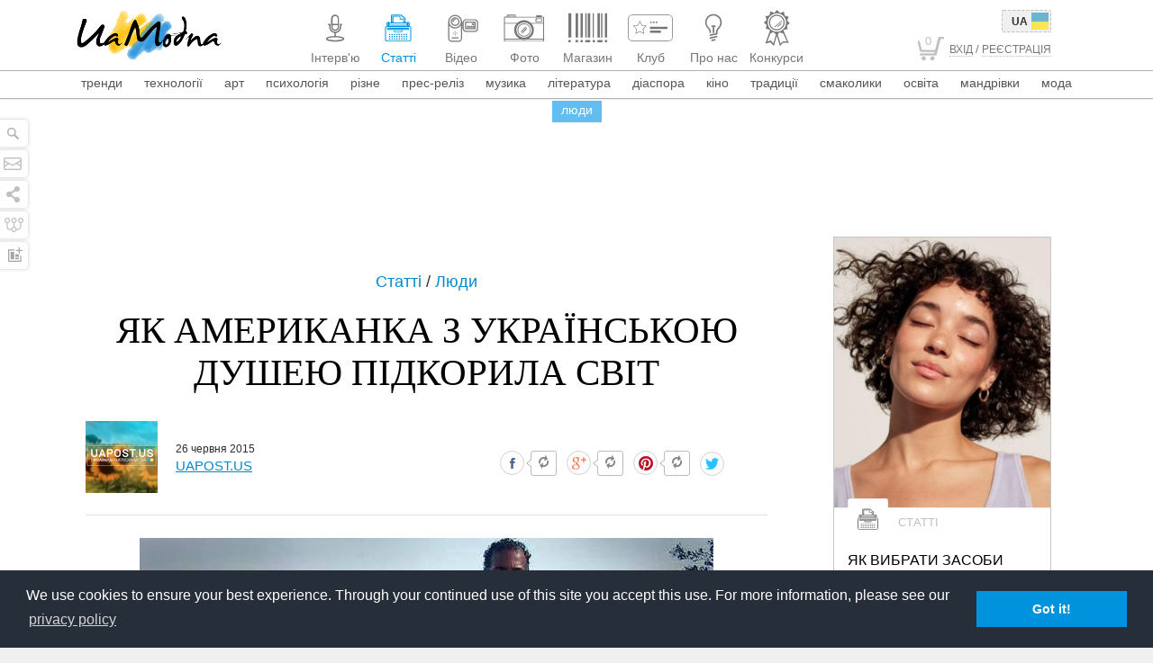

--- FILE ---
content_type: text/html; charset=utf-8
request_url: https://uamodna.com/articles/yak-amerykanka-z-ukrayinsjkoyu-dusheyu-pidkoryla-svit/
body_size: 31967
content:
<!DOCTYPE html>
<!--[if IE 7 ]>
<html lang="en" class="no-js ie7 ie"> <![endif]-->
<!--[if IE 8 ]>
<html lang="en" class="no-js ie8 ie"> <![endif]-->
<!--[if IE 9 ]>
<html lang="en" class="no-js ie9 ie"> <![endif]-->
<!--[if (gt IE 9)|!(IE)]> <!-->
<html class="no-js" xmlns:fb="http://ogp.me/ns/fb#"> <!-- <![endif]-->
<head>
	<meta http-equiv="Content-Type" content="text/html; charset=utf-8"/>
<meta name="viewport" content="width=device-width, initial-scale=1.0"/>
<meta name="robots" content="NOODP">
<link rel="apple-touch-icon" sizes="57x57" href="/apple-touch-icon-57x57.png">
<link rel="apple-touch-icon" sizes="114x114" href="/apple-touch-icon-114x114.png">
<link rel="apple-touch-icon" sizes="72x72" href="/apple-touch-icon-72x72.png">
<link rel="apple-touch-icon" sizes="144x144" href="/apple-touch-icon-144x144.png">
<link rel="apple-touch-icon" sizes="60x60" href="/apple-touch-icon-60x60.png">
<link rel="apple-touch-icon" sizes="120x120" href="/apple-touch-icon-120x120.png">
<link rel="apple-touch-icon" sizes="76x76" href="/apple-touch-icon-76x76.png">
<link rel="apple-touch-icon" sizes="152x152" href="/apple-touch-icon-152x152.png">
<link rel="icon" type="image/png" href="/favicon-196x196.png" sizes="196x196">
<link rel="icon" type="image/png" href="/favicon-160x160.png" sizes="160x160">
<link rel="icon" type="image/png" href="/favicon-96x96.png" sizes="96x96">
<link rel="icon" type="image/png" href="/favicon-16x16.png" sizes="16x16">
<link rel="icon" type="image/png" href="/favicon-32x32.png" sizes="32x32">
<meta name="msapplication-TileColor" content="#ffffff">
<meta name="msapplication-TileImage" content="/mstile-144x144.png">
	<meta name="robots" content="index, follow"/>
<meta name="description" content="Цю дівчину звуть Оксана Олександрівна Бондарчук. Вона народилася 16 червня 1989 в Хмельницькому - з жахливими родовими дефектами, які, найімовірніше, були пов'я"/>
<meta property="og:title" content="Як американка з українською душею підкорила світ"/>
<meta property="fb:app_id" content="643289372353073"/>
<meta property="og:url"
      content="https://uamodna.com/articles/yak-amerykanka-z-ukrayinsjkoyu-dusheyu-pidkoryla-svit/"/>
<meta property="og:description" content="Знайомтесь: Оксана Мастерс (Бондарчук), американка з українською душею, легенда світового параолімпійського спорту, призер літніх і зимових Параолімпійських ігор, людина, що надихає своїм прикладом мільйони інвалідів у всьому світі."/>
<meta itemprop="name" content="Оксана Мастерс (Бондарчук): Як американка з українською душею підкорила світ"/>
<meta itemprop="description" content="Знайомтесь: Оксана Мастерс (Бондарчук), американка з українською душею, легенда світового параолімпійського спорту, призер літніх і зимових Параолімпійських ігор, людина, що надихає своїм прикладом мільйони інвалідів у всьому світі."/>

						<meta property="og:image" content="https://uamodna.com/assets/articlesmain/image/o/g/j/ogj3p0xy/mail_big.jpg"/>
			
	<link rel="canonical" href="https://uamodna.com/articles/yak-amerykanka-z-ukrayinsjkoyu-dusheyu-pidkoryla-svit/"/>
<title>Оксана Мастерс (Бондарчук): Як американка з українською душею підкорила світ</title>


<!-- Facebook Pixel Code -->
<script src="https://platform.instagram.com/en_US/embeds.js"></script>
<script src="https://platform.twitter.com/widgets.js" charset="utf-8"></script>
<script>
    !function(f,b,e,v,n,t,s){if(f.fbq)return;n=f.fbq=function(){n.callMethod?
        n.callMethod.apply(n,arguments):n.queue.push(arguments)};if(!f._fbq)f._fbq=n;
        n.push=n;n.loaded=!0;n.version='2.0';n.queue=[];t=b.createElement(e);t.async=!0;
        t.src=v;s=b.getElementsByTagName(e)[0];s.parentNode.insertBefore(t,s)}(window,
        document,'script','https://connect.facebook.net/en_US/fbevents.js');
    fbq('init', '1246328328757686'); // Insert your pixel ID here.
    fbq('track', 'PageView');
</script>
<script async src="https://pagead2.googlesyndication.com/pagead/js/adsbygoogle.js?client=ca-pub-3742025816720457"
 	crossorigin="anonymous"></script>
<script>
     (adsbygoogle = window.adsbygoogle || []).push({});
</script>
<noscript><img height="1" width="1" style="display:none"
               src="https://www.facebook.com/tr?id=1246328328757686&ev=PageView&noscript=1"
    /></noscript>
<!-- DO NOT MODIFY -->
<!-- End Facebook Pixel Code -->			<link rel="stylesheet" href="/css/production/main.min.css">
	
		
<!--[if IE]>
<script src="https://oss.maxcdn.com/libs/html5shiv/3.7.0/html5shiv.js"></script>
<script src="https://cdnjs.cloudflare.com/ajax/libs/livingston-css3-mediaqueries-js/1.0.0/css3-mediaqueries.min.js"></script>
<script src="/js/jquery/jquery.placeholder.min.js"></script>
<![endif]-->
<!-- start analytics -->
<!--LiveInternet counter-->
<script type="text/javascript"><!--
	new Image().src = "//counter.yadro.ru/hit?r" +
		escape(document.referrer) + ((typeof(screen) == "undefined") ? "" :
		";s" + screen.width + "*" + screen.height + "*" + (screen.colorDepth ?
			screen.colorDepth : screen.pixelDepth)) + ";u" + escape(document.URL) +
		";" + Math.random();//--></script>
<!--/LiveInternet-->
<!-- I.UA GIF 1x1 -->
<script type="text/javascript"><!--
	iS = 'http' + (window.location.protocol == 'https:' ? 's' : '') +
		'://r.i.ua/s?u185294&p0&n' + Math.random();
	iD = document;
	if (!iD.cookie)iD.cookie = "b=b; path=/";
	if (iD.cookie)iS += '&c1';
	iS += '&d' + (screen.colorDepth ? screen.colorDepth : screen.pixelDepth)
		+ "&w" + screen.width + '&h' + screen.height;
	iT = iR = iD.referrer.replace(iP = /^[a-z]*:\/\//, '');
	iH = window.location.href.replace(iP, '');
	((iI = iT.indexOf('/')) != -1) ? (iT = iT.substring(0, iI)) : (iI = iT.length);
	if (iT != iH.substring(0, iI))iS += '&f' + escape(iR);
	iS += '&r' + escape(iH);
	iD.write('<img src="' + iS + '" border="0" width="1" height="1" />');
	//--></script>
<!-- End of I.UA GIF 1x1 -->

<script src="/js/libs/adriver.core.2.ua.min.js"></script>
<script language="JavaScript">
	var N = 3;
	var ar_duo1 = Math.floor(Math.random()*N+1);
</script>	<link rel="stylesheet" type="text/css" href="//cdnjs.cloudflare.com/ajax/libs/cookieconsent2/3.0.3/cookieconsent.min.css" />
</head>

<body style="overflow-x: hidden" class="site-template ">
<!-- Global site tag (gtag.js) - Google Analytics -->
<script async src="https://www.googletagmanager.com/gtag/js?id=UA-37028965-1"></script>
<script>
    window.dataLayer = window.dataLayer || [];
    function gtag(){dataLayer.push(arguments);}
    gtag('js', new Date());

    gtag('config', 'UA-37028965-1');
</script>
<div class="main-container-outer">
	<div class="main-container">
		<div class="search-panel" style="display: block; z-index:9999">
	<!-- SEARCH FORM START TODO: REMOVE SEARCH FORM FROM HERE -->
	<form method="get" action='https://uamodna.com' class="search-form">
		<input onfocus="this.placeholder = ''"
		       onblur="this.placeholder = 'Пошук'"
		       name="q"
		       type="text" id="faq_search_input-p" placeholder="Пошук"
		       value=""/>
		<button type="submit" value="" title="Пошук"><span></span></button>
	</form>
	<!-- SEARCH FORM END -->
</div>		<div class="left-socials hidden-xs">
	<ul>
		<li>
			<span class="search" onclick="Site.searchPanel.toggle(this)">
			</span>
		</li>
		<li>
			<span class="contact-form uPopup staticPopup" data-mfp-src="#contactForm" title="Напишіть нам"></span>
		</li>
		<li>
			<span class="shares" onclick="Site.socialsPanel.toggle(this);" title="Стежте за нами в соцмережах"></span>
		</li>
		<li>
			<span class="sitemap">
				<a href="https://uamodna.com/map/" style="display: block;position: absolute;width: 100%;height: 100%;z-index: 10;" title="Карта сайту"></a>
			</span>
		</li>
		<li>
			<span class="statistic" title="Статистика">
				<a href="https://uamodna.com/statistic/" style="display: block;position: absolute;width: 100%;height: 100%;z-index: 10;"></a>
			</span>
		</li>
	</ul>
</div>

<div class="socials-panel" id="socialsPanel">
	<div class="inner-wrap">
		<div class="inner">
			<div class="socials-panel-border">
								<ul>
					<li class="transition uPopup staticPopup" data-mfp-src="#subscribe">Підписатись <span><i
								class="socials-subscribe"></i></span></li>

																		<li class="transition">
								<a href="https://facebook.com/UAModna" target="_blank">
									Facebook									<span><i class="socials-facebook"></i></span>
								</a>
							</li>
																								<li class="transition">
								<a href="https://plus.google.com/u/0/115144884297123100482/posts" target="_blank">
									Google+									<span><i class="socials-google"></i></span>
								</a>
							</li>
																								<li class="transition">
								<a href="https://twitter.com/UAModna" target="_blank">
									Twitter									<span><i class="socials-twitter"></i></span>
								</a>
							</li>
																								<li class="transition">
								<a href="https://vk.com/uamodna" target="_blank">
									Vkontakte									<span><i class="socials-vk"></i></span>
								</a>
							</li>
																								<li class="transition">
								<a href="https://www.pinterest.com/uamodna/" target="_blank">
									Pinterest									<span><i class="socials-pinterest"></i></span>
								</a>
							</li>
																								<li class="transition">
								<a href="https://www.odnoklassniki.ru/group/54628771430423" target="_blank">
									Odnoklassniki									<span><i class="socials-odnoklassniki"></i></span>
								</a>
							</li>
																								<li class="transition">
								<a href="https://vimeo.com/uamodna" target="_blank">
									Vimeo									<span><i class="socials-vimeo"></i></span>
								</a>
							</li>
																								<li class="transition">
								<a href="https://www.youtube.com/user/UAModna" target="_blank">
									Youtube									<span><i class="socials-youtube"></i></span>
								</a>
							</li>
																								<li class="transition">
								<a href="https://instagram.com/uamodna#" target="_blank">
									Instagram									<span><i class="socials-instagram"></i></span>
								</a>
							</li>
																								<li class="transition">
								<a href="https://t.me/uamodnaa" target="_blank">
									Telegram									<span><i class="socials-telegram"></i></span>
								</a>
							</li>
											
					<li class="transition"><a href="/rss/">RSS<span><i class="socials-rss"></i></span></a></li>

					<li><a href="http://www.ukietech.com" target="_blank" class="ukielogo" title="Ukietech"><i></i><span style="font-size: 0px">Ukietech Chicago Web Design</span></a></li>
				</ul>
			</div>
		</div>

			</div>
</div>

		<div id="header_filters_wrap" class="autoHide">
			<header id="main-header">
	<div class="container-fluid">
		<nav class="navbar navbar-default" role="navigation">
			<div class="container-fluid">
				<div class="navbar-header">

					<!-- MOBILE MENU TOGGLE BUTTON START -->
					<button type="button" class="navbar-toggle lines-toggle" onclick="mobileMenu.toggle()">
						<span class="sr-only"></span>
						<span class="icon-bar"></span>
						<span class="icon-bar"></span>
						<span class="icon-bar"></span>
					</button>
					<!-- MOBILE MENU TOGGLE BUTTON END -->

					<!-- MOBILE SITE LOGO START -->
					<a href="https://uamodna.com/" onclick="return Site.loadpage(this.href);"
					   class="sitelogo visible-xs">
						<img src="/images/logo.png"
						     alt="UaModna"
						     title="UA Modna"/>
					</a>
					<!-- MOBILE SITE LOGO END -->

					<!-- MOBILE SHOPPING CART START -->
											<a class="navbar-toggle cart-button visible-xs" id="mobileCart"
						   href="https://uamodna.com/store/checkout/"
						   onclick="return Site.loadpage(this.href);">
							<span class="mobile-cart-icon"><i>0</i></span>
						</a>
										<!-- MOBILE SHOPPING CART END -->

				</div>
				<div class="collapse navbar-collapse" id="bs-example-navbar-collapse-1">
					<nav class="width">
						<div class="container-fluid">
							<div class="col-sm-3 col-md-4">

								<!-- FOR SEO: SET H1 TAG -->
																<!-- END SET H1 TAG -->

								<!-- SITE LOGO START -->

								<a class="sitelogo hidden-xs" onclick="return Site.loadpage(this.href);"
								   href="https://uamodna.com/">
									<img src="/images/logo.png"
									     alt="UaModna"
									     title="UA Modna"/>
								</a>
								<!-- SITE LOGO END -->

							</div>

							<div
									class="text-center col-lg-15  col-sm-18 col-md-16 ">

																<ul class="nav navbar-nav">

									
									<!-- MAIN MENU ITEMS START -->
																			<li>
																							<a href="https://uamodna.com/interview/"
														onclick="return Site.loadpage(this.href);"                                                   class="interview-icon ">
													<span class="nav-icon">
														<svg xmlns="http://www.w3.org/2000/svg" xmlns:xlink="http://www.w3.org/1999/xlink" version="1.1" id="Layer_icon_interview" x="0px" y="0px" width="50px" height="40px" viewBox="0 0 50 40" enable-background="new 0 0 50 40" xml:space="preserve">
<path fill-rule="evenodd" clip-rule="evenodd" fill="#C0C0C0" d="M24.2,29.1c0-0.1,0-0.1,0-0.2c0-1,0-2.1,0-3.1c0-0.1,0-0.1-0.1-0.2  c-2.9-0.4-5-2.5-5.6-5.4c-0.1-0.4-0.1-0.8-0.1-1.2c0-0.6,0-1.2,0-1.7c0,0,0-0.1,0-0.2c-0.4,0-0.7,0-1.1,0c0-0.5,0-1,0-1.5  c0.9,0,1.8,0,2.6,0c0,0.1,0,0.1,0,0.2c0,1.1,0,2.2,0,3.4c0,2.4,1.7,4.4,4,5c2.9,0.7,5.8-1.3,6.2-4.3c0-0.3,0-0.5,0.1-0.8  c0-1.2,0-2.3,0-3.5c0-0.1,0-0.1,0-0.2c0.9,0,1.7,0,2.6,0c0,0.5,0,1,0,1.5c-0.4,0-0.7,0-1.1,0c0,0.1,0,0.1,0,0.2c0,0.8,0,1.6,0,2.4  c-0.2,2.4-1.3,4.1-3.3,5.4c-0.8,0.5-1.6,0.7-2.5,0.9c0,0-0.1,0-0.2,0c0,1.1,0,2.2,0,3.3c0.1,0,0.1,0,0.2,0c1.7,0,3.3,0.2,5,0.5  c0.9,0.2,1.9,0.4,2.8,0.8c0.4,0.2,0.7,0.4,1,0.7c0.7,0.6,0.7,1.5,0,2.1c-0.4,0.4-0.9,0.7-1.4,0.9c-1,0.4-2.1,0.6-3.2,0.8  c-2.4,0.4-4.9,0.4-7.4,0.3c-1.5-0.1-3-0.3-4.4-0.6c-0.8-0.2-1.6-0.4-2.4-0.9c-0.2-0.2-0.5-0.4-0.7-0.6c-0.4-0.5-0.4-1.2,0-1.8  c0.3-0.4,0.7-0.7,1.2-0.9c0.8-0.4,1.6-0.6,2.5-0.8c1.6-0.3,3.3-0.5,4.9-0.5C24,29.1,24.1,29.1,24.2,29.1z M25.2,33.7  c1.7,0,3.8-0.1,5.8-0.6c0.7-0.2,1.4-0.3,2.1-0.7c0.1-0.1,0.3-0.2,0.4-0.3c0.1-0.1,0.1-0.1,0-0.2c-0.2-0.1-0.3-0.2-0.5-0.3  c-0.7-0.3-1.5-0.5-2.3-0.6c-1.4-0.3-2.8-0.4-4.1-0.5c-2.4-0.1-4.7,0-7.1,0.4c-0.8,0.2-1.6,0.3-2.4,0.7c-0.2,0.1-0.4,0.2-0.6,0.4  c-0.1,0.1-0.1,0.1,0,0.2c0.2,0.1,0.4,0.2,0.6,0.3c1,0.4,2,0.6,3,0.8C21.7,33.6,23.2,33.7,25.2,33.7z"/>
<path fill-rule="evenodd" clip-rule="evenodd" fill="#C0C0C0" d="M20.6,14.3c0-1.6,0-3.2,0-4.8c0-2,1.4-3.7,3.3-4.2  c2.8-0.7,5.4,1.4,5.4,4.2c0,3.2,0,6.3,0,9.5c0,0.2,0,0.3,0,0.5c-0.2,1.8-1.5,3.3-3.2,3.7c-2.4,0.6-4.8-0.9-5.3-3.3  c-0.1-0.3-0.1-0.7-0.1-1C20.6,17.4,20.6,15.8,20.6,14.3z M22.2,15.5c1.9,0,3.8,0,5.7,0c0-0.1,0-0.1,0-0.1c0-1.9,0-3.8,0-5.7  c0-0.1,0-0.3,0-0.4c-0.2-1.6-1.7-2.8-3.3-2.5c-1.4,0.3-2.3,1.4-2.3,2.8c0,1.9,0,3.9,0,5.8C22.2,15.4,22.2,15.5,22.2,15.5z M22.2,17  c0,0.7,0,1.4,0,2.1c0,1.5,1.3,2.7,2.8,2.7c1.6,0,2.9-1.2,2.9-2.8c0-0.6,0-1.2,0-1.9c0,0,0-0.1,0-0.1C25.9,17,24.1,17,22.2,17z"/>
</svg>													</span>
													<span class="nav-title">
														<span>Інтерв'ю</span>													</span>
												</a>

																						</li>
																			<li>
																							<a href="https://uamodna.com/articles/"
														onclick="return Site.loadpage(this.href);"                                                   class="articles-icon active">
													<span class="nav-icon">
														<svg xmlns="http://www.w3.org/2000/svg" xmlns:xlink="http://www.w3.org/1999/xlink" version="1.1" id="Layer_icon_articles" x="0px" y="0px" width="50px" height="40px" viewBox="0 0 50 40" enable-background="new 0 0 50 40" xml:space="preserve">
<g>
	<g>
		<path fill="#C0C0C0" d="M37.1,35.1H12.9c-1.4,0-2.5-0.9-2.5-2.1V20.1c0-1.2,1.1-2.1,2.5-2.1h24.3c0.7,0,1.3,0.2,1.7,0.6    c0.5,0.4,0.7,0.9,0.7,1.5V33C39.6,34.2,38.5,35.1,37.1,35.1z M12.9,19c-0.7,0-1.4,0.5-1.4,1.2V33c0,0.6,0.6,1.2,1.4,1.2h24.3    c0.7,0,1.4-0.5,1.4-1.2V20.1c0-0.3-0.1-0.6-0.4-0.8c-0.3-0.2-0.6-0.3-1-0.3H12.9z"/>
	</g>
</g>
<circle fill="#C0C0C0" cx="15.6" cy="32.3" r="0.8"/>
<circle fill="#C0C0C0" cx="15.6" cy="29.8" r="0.8"/>
<circle fill="#C0C0C0" cx="15.6" cy="27.4" r="0.8"/>
<circle fill="#C0C0C0" cx="18.3" cy="32.3" r="0.8"/>
<circle fill="#C0C0C0" cx="18.3" cy="29.8" r="0.8"/>
<circle fill="#C0C0C0" cx="18.3" cy="27.4" r="0.8"/>
<circle fill="#C0C0C0" cx="20.9" cy="32.3" r="0.8"/>
<circle fill="#C0C0C0" cx="20.9" cy="29.8" r="0.8"/>
<circle fill="#C0C0C0" cx="20.9" cy="27.4" r="0.8"/>
<circle fill="#C0C0C0" cx="23.6" cy="32.3" r="0.8"/>
<circle fill="#C0C0C0" cx="23.6" cy="29.8" r="0.8"/>
<circle fill="#C0C0C0" cx="23.6" cy="27.4" r="0.8"/>
<g>
	<g>
		<path fill="#C0C0C0" d="M25,25.2c-3.1,0-5.4-0.9-5.4-2.2v-0.3h10.8V23C30.4,24.3,28.1,25.2,25,25.2z M20.4,23.3    c0.4,0.6,2.2,1.3,4.6,1.3s4.2-0.6,4.6-1.3H20.4z"/>
	</g>
</g>
<circle fill="#C0C0C0" cx="26.3" cy="32.3" r="0.8"/>
<circle fill="#C0C0C0" cx="26.3" cy="29.8" r="0.8"/>
<circle fill="#C0C0C0" cx="26.3" cy="27.4" r="0.8"/>
<circle fill="#C0C0C0" cx="29" cy="32.3" r="0.8"/>
<circle fill="#C0C0C0" cx="29" cy="29.8" r="0.8"/>
<circle fill="#C0C0C0" cx="29" cy="27.4" r="0.8"/>
<circle fill="#C0C0C0" cx="31.7" cy="32.3" r="0.8"/>
<circle fill="#C0C0C0" cx="31.7" cy="29.8" r="0.8"/>
<circle fill="#C0C0C0" cx="31.7" cy="27.4" r="0.8"/>
<circle fill="#C0C0C0" cx="34.3" cy="32.3" r="0.8"/>
<circle fill="#C0C0C0" cx="34.3" cy="29.8" r="0.8"/>
<circle fill="#C0C0C0" cx="34.3" cy="27.4" r="0.8"/>
<g>
	<g>
		<path fill="#C0C0C0" d="M36,22.3H13.9c-0.6,0-1.2-0.6-1.2-1.3c0-0.7,0.5-1.3,1.2-1.3H36c0.6,0,1.2,0.6,1.2,1.3    C37.2,21.8,36.6,22.3,36,22.3z M13.9,21c-0.1,0-0.1,0.1-0.1,0.1c0,0.1,0,0.1,0.1,0.1H36c0.1,0,0.1-0.1,0.1-0.1    c0-0.1,0-0.1-0.1-0.1H13.9z"/>
	</g>
</g>
<g>
	<g>
		<path fill="#C0C0C0" d="M35.5,17.4h-21V14h21V17.4z M15.6,16.5h18.8V15H15.6V16.5z"/>
	</g>
</g>
<g>
	<g>
		<path fill="#C0C0C0" d="M14.9,18.3l-0.6,0c-1.2,0-2.2-0.8-2.2-1.9v-1.2c0-1,1-1.8,2.2-1.9l0.6,0V18.3z M13.8,14.4    c-0.3,0.2-0.5,0.5-0.5,0.8v1.2c0,0.3,0.2,0.6,0.5,0.8V14.4z"/>
	</g>
</g>
<g>
	<g>
		<path fill="#C0C0C0" d="M35.1,18.3v-5l0.6,0c1.2,0,2.2,0.8,2.2,1.9v1.2c0,1-1,1.8-2.2,1.9L35.1,18.3z M36.2,14.4v2.8    c0.3-0.2,0.5-0.5,0.5-0.8v-1.2C36.7,14.9,36.5,14.6,36.2,14.4z"/>
	</g>
</g>
<g>
	<g>
		<path fill="#C0C0C0" d="M33.1,14h-2.7v-3.3h-3c-0.2,0-0.4-0.1-0.5-0.2c-0.1-0.1-0.2-0.3-0.2-0.4V7.5h-7V14h-2.7V6.3    c0-0.3,0.1-0.6,0.4-0.8c0.3-0.2,0.6-0.3,1-0.3h9.3c0.4,0,0.7,0.1,1,0.3l4.2,3.6c0.3,0.2,0.4,0.5,0.4,0.8V14z M31.5,13H32V9.9    c0-0.1,0-0.1-0.1-0.2l-4.2-3.6c0,0-0.1-0.1-0.2-0.1h-9.3c-0.1,0-0.1,0-0.2,0.1c0,0-0.1,0.1-0.1,0.2V13h0.5V6.5h9.2v3.2h3.7V13z"/>
	</g>
</g>
</svg>													</span>
													<span class="nav-title">
														<span>Статті</span>													</span>
												</a>

																						</li>
																			<li>
																							<a href="https://uamodna.com/videos/"
														onclick="return Site.loadpage(this.href);"                                                   class="videos-icon ">
													<span class="nav-icon">
														<svg xmlns="http://www.w3.org/2000/svg" xmlns:xlink="http://www.w3.org/1999/xlink" version="1.1" id="Layer_icon_videos" x="0px" y="0px" width="50px" height="40px" viewBox="0 0 50 40" enable-background="new 0 0 50 40" xml:space="preserve">
<path fill-rule="evenodd" clip-rule="evenodd" fill="#C0C0C0" d="M26.5,20.6c-0.1,0-0.3,0-0.4,0c-0.1,0-0.1,0-0.2,0  c0,0.1,0,0.1,0,0.2c0,3.6,0,7.1,0,10.7c0,1-0.3,1.8-0.9,2.6c-0.8,0.9-1.8,1.4-3,1.4c-2.5,0-5,0-7.5,0c-2.2,0-3.9-1.7-3.9-3.9  c0-6.2,0-12.4,0-18.5c0-3.6,2.6-6.7,6.2-7.4c4.3-0.8,8.5,2.1,9.1,6.5c0.1,0.5,0.1,1,0.1,1.6c0,0.1,0,0.1,0,0.2c0.2,0,0.4,0,0.6,0  c0-0.2,0-0.4,0.1-0.5c0.3-1.8,1.9-3.1,3.7-3.1c0.1,0,0.2,0,0.2,0c3.1,0,6.1,0,9.2,0c1.3,0,2.4,0.5,3.2,1.5c0.5,0.7,0.8,1.4,0.8,2.2  c0,2.2,0,4.5,0,6.7c0,1.9-1.5,3.5-3.4,3.7c-0.2,0-0.4,0-0.6,0c-3.1,0-6.2,0-9.3,0c-1.9,0-3.5-1.3-3.9-3.2  C26.5,21,26.5,20.8,26.5,20.6z M24.6,17.3c-1.6,2.2-3.7,3.4-6.4,3.4c-2.7,0-4.8-1.2-6.4-3.4c0,0.1,0,0.1,0,0.2c0,4.7,0,9.3,0,14  c0,0.1,0,0.1,0,0.2c0,1.4,1.2,2.6,2.7,2.6c2.5,0,5,0,7.5,0c0.2,0,0.3,0,0.5,0c1.3-0.2,2.2-1.3,2.2-2.6c0-4.7,0-9.4,0-14.2  C24.6,17.4,24.6,17.3,24.6,17.3z M35.1,11.4c-1.5,0-3.1,0-4.6,0c0,0,0,0,0,0c-1.5,0-2.7,1.1-2.7,2.7c0,2.1,0,4.3,0,6.4  c0,1.5,1.2,2.7,2.7,2.7c3.1,0,6.2,0,9.3,0c0.2,0,0.3,0,0.5,0c1.3-0.2,2.2-1.3,2.2-2.6c0-2.1,0-4.3,0-6.4c0-0.2,0-0.4-0.1-0.6  c-0.3-1.2-1.3-2.1-2.6-2.1C38.2,11.4,36.6,11.4,35.1,11.4z M18.2,19.4c3.5,0,6.4-2.8,6.4-6.3c0-3.5-2.9-6.3-6.3-6.3  c-3.6,0-6.4,2.8-6.4,6.3C11.8,16.6,14.7,19.4,18.2,19.4z M26.5,15.1c-0.2,0-0.3,0-0.4,0c-0.1,0-0.2,0-0.2,0.2c0,1.3,0,2.7,0,4  c0,0,0,0.1,0,0.1c0.2,0,0.4,0,0.6,0C26.5,17.9,26.5,16.5,26.5,15.1z"/>
<path fill-rule="evenodd" clip-rule="evenodd" fill="#C0C0C0" d="M26.5,15.1c0,1.4,0,2.9,0,4.3c-0.2,0-0.4,0-0.6,0c0,0,0-0.1,0-0.1  c0-1.3,0-2.7,0-4c0-0.1,0-0.2,0.2-0.2C26.2,15.1,26.3,15.1,26.5,15.1z"/>
<path fill-rule="evenodd" clip-rule="evenodd" fill="#C0C0C0" d="M18.2,31.8c-1.1,0-2.2,0-3.3,0c-0.5,0-0.7-0.4-0.6-0.8  c0.1-0.2,0.2-0.4,0.5-0.4c0.1,0,0.2,0,0.3,0c2.1,0,4.2,0,6.3,0c0,0,0.1,0,0.2,0c0.4,0,0.6,0.3,0.6,0.6c0,0.4-0.3,0.6-0.6,0.6  C20.4,31.8,19.3,31.8,18.2,31.8z"/>
<path fill-rule="evenodd" clip-rule="evenodd" fill="#C0C0C0" d="M20.1,25.4c0.4,0,0.6,0.3,0.6,0.6c0,0.4-0.3,0.6-0.6,0.6  c-0.4,0-0.6-0.3-0.6-0.6C19.5,25.7,19.7,25.4,20.1,25.4z"/>
<path fill-rule="evenodd" clip-rule="evenodd" fill="#C0C0C0" d="M18.2,27.3c0.4,0,0.6,0.3,0.6,0.6c0,0.4-0.3,0.6-0.6,0.6  c-0.4,0-0.6-0.3-0.6-0.6S17.9,27.3,18.2,27.3z"/>
<path fill-rule="evenodd" clip-rule="evenodd" fill="#C0C0C0" d="M18.2,25.4c0.4,0,0.6,0.2,0.6,0.6c0,0.4-0.3,0.6-0.6,0.6  c-0.4,0-0.6-0.3-0.6-0.6C17.6,25.7,17.8,25.4,18.2,25.4z"/>
<path fill-rule="evenodd" clip-rule="evenodd" fill="#C0C0C0" d="M18.2,24.8c-0.4,0-0.6-0.3-0.6-0.6c0-0.4,0.3-0.6,0.6-0.6  c0.4,0,0.6,0.3,0.6,0.6C18.9,24.6,18.6,24.8,18.2,24.8z"/>
<path fill-rule="evenodd" clip-rule="evenodd" fill="#C0C0C0" d="M17,26c0,0.4-0.3,0.6-0.6,0.6c-0.4,0-0.6-0.3-0.6-0.6  c0-0.4,0.3-0.6,0.6-0.6C16.7,25.4,17,25.7,17,26z"/>
<path fill-rule="evenodd" clip-rule="evenodd" fill="#C0C0C0" d="M35.1,12.9c1.7,0,3.4,0,5,0c0.1,0,0.2,0,0.3,0  c0.3,0.1,0.5,0.3,0.5,0.5c0,0.1,0,0.1,0,0.2c0,2.4,0,4.8,0,7.3c0,0,0,0.1,0,0.1c0,0.4-0.2,0.6-0.6,0.6c-0.1,0-0.1,0-0.2,0  c-3.4,0-6.7,0-10.1,0c-0.1,0-0.1,0-0.2,0c-0.3,0-0.5-0.3-0.5-0.5c0,0,0-0.1,0-0.2c0-2.4,0-4.8,0-7.3c0,0,0,0,0,0  c0-0.4,0.2-0.7,0.7-0.7c0.8,0,1.5,0,2.2,0C33.2,12.9,34.1,12.9,35.1,12.9z M39.6,20.3c0-2.1,0-4.1,0-6.1c-3,0-6,0-9,0  c0,2.1,0,4.1,0,6.1C33.6,20.3,36.6,20.3,39.6,20.3z"/>
<path fill-rule="evenodd" clip-rule="evenodd" fill="#C0C0C0" d="M18.2,8.3c2.7,0,4.9,2.2,4.9,4.8c0,2.6-2.2,4.8-4.9,4.8  c-2.7,0-4.9-2.2-4.8-4.8C13.4,10.4,15.6,8.3,18.2,8.3z M18.2,16.6c2,0,3.6-1.6,3.6-3.5c0-2-1.6-3.5-3.6-3.5c-2,0-3.6,1.6-3.6,3.5  C14.6,15,16.3,16.6,18.2,16.6z"/>
<path fill-rule="evenodd" clip-rule="evenodd" fill="#C0C0C0" d="M38.8,19.7c-0.3,0-0.6-0.1-0.8-0.2c0,0-0.1,0-0.1,0  c-0.6,0.3-1.2,0.3-1.7,0c0,0-0.1,0-0.1,0c-0.6,0.3-1.2,0.3-1.7,0c0,0-0.1,0-0.1,0c-0.6,0.3-1.2,0.3-1.8,0c0,0-0.1,0-0.1,0  c-0.3,0.2-0.5,0.2-0.8,0.2c-0.4,0-0.7-0.2-0.7-0.6c0-0.4,0.2-0.6,0.6-0.7c0.2,0,0.2,0,0.3-0.2c0-0.1,0.1-0.2,0.1-0.3  c0.1-0.3,0.3-0.4,0.6-0.4c0.3,0,0.5,0.1,0.6,0.4c0,0.1,0.1,0.3,0.1,0.4c0,0.1,0.1,0.2,0.3,0.2c0.1,0,0.2-0.1,0.3-0.2  c0-0.1,0.1-0.2,0.1-0.3c0.1-0.3,0.3-0.4,0.6-0.4c0.3,0,0.5,0.1,0.6,0.4c0,0.1,0.1,0.2,0.1,0.3c0.1,0.2,0.1,0.2,0.3,0.2  c0.2,0,0.2-0.1,0.3-0.2c0-0.1,0.1-0.2,0.1-0.3c0.1-0.3,0.3-0.4,0.6-0.4c0.3,0,0.5,0.1,0.6,0.4c0,0.1,0.1,0.2,0.1,0.3  c0,0.1,0.1,0.2,0.3,0.2c0.1,0,0.2-0.1,0.2-0.2c0-0.1,0.1-0.2,0.1-0.3c0.1-0.3,0.4-0.5,0.7-0.4c0.3,0,0.5,0.3,0.5,0.6  c0,0.2,0,0.2,0.2,0.3c0.1,0,0.2,0,0.3,0.1c0.3,0.1,0.5,0.3,0.4,0.7C39.4,19.5,39.2,19.7,38.8,19.7C38.8,19.7,38.8,19.7,38.8,19.7z"/>
<path fill-rule="evenodd" clip-rule="evenodd" fill="#C0C0C0" d="M39,15.9c0,0.6-0.5,1.1-1.1,1.1c-0.6,0-1.1-0.5-1.1-1.1  c0-0.6,0.5-1.1,1.1-1.1C38.5,14.8,39,15.3,39,15.9z"/>
<path fill-rule="evenodd" clip-rule="evenodd" fill="#C0C0C0" d="M18.1,10.1c0.1,0,0.2,0,0.3,0c0.3,0.1,0.5,0.4,0.4,0.7  c0,0.3-0.3,0.5-0.6,0.5c-0.2,0-0.4,0-0.5,0.1c-0.7,0.2-1.2,0.8-1.2,1.6c0,0.4-0.2,0.7-0.6,0.7c-0.4,0-0.7-0.2-0.7-0.6  c0-1,0.5-1.9,1.3-2.5C17,10.3,17.5,10.2,18.1,10.1z"/>
</svg>													</span>
													<span class="nav-title">
														<span>Відео</span>													</span>
												</a>

																						</li>
																			<li>
																							<a href="https://uamodna.com/photos/"
														onclick="return Site.loadpage(this.href);"                                                   class="photos-icon ">
													<span class="nav-icon">
														<svg xmlns="http://www.w3.org/2000/svg" xmlns:xlink="http://www.w3.org/1999/xlink" version="1.1" id="Layer_icon_photos" x="0px" y="0px" width="50px" height="40px" viewBox="0 0 50 40" enable-background="new 0 0 50 40" xml:space="preserve">
<g>
	<g>
		<path fill-rule="evenodd" clip-rule="evenodd" fill="#C0C0C0" d="M5.8,7.7c0-0.1,0-0.2,0-0.2c0-0.6,0-1.1,0-1.7    c0-0.5,0.1-0.6,0.6-0.6c2.6,0,5.2,0,7.8,0c0.3,0,0.6,0,0.9,0c0.4,0,0.5,0.2,0.5,0.5c0,0.6,0,1.2,0,1.8c0,0.1,0,0.1,0,0.2    c7.5,0,15.1,0,22.6,0c0-0.6,0-1.2,0-1.7c0.1,0,0.1,0,0.2,0c1.9,0,3.9,0,5.8,0c0.2,0,0.2,0,0.2,0.2c0,0.5,0,1,0,1.5    c0.1,0,0.1,0,0.2,0c0.6,0,1.2,0,1.8,0c0.4,0,0.5,0.2,0.5,0.5c0,0,0,0.1,0,0.1c0,8.7,0,17.4,0,26.1c0,0.1,0,0.2,0,0.2    c0,0.2-0.2,0.4-0.4,0.4c-0.1,0-0.1,0-0.2,0c-14.4,0-28.8,0-43.1,0c-0.1,0-0.1,0-0.2,0c-0.2,0-0.4-0.2-0.4-0.4c0-0.1,0-0.1,0-0.2    c0-8.8,0-17.5,0-26.2c0,0,0-0.1,0-0.1c0-0.3,0.2-0.5,0.5-0.5c0.8,0,1.6,0,2.4,0C5.6,7.7,5.7,7.7,5.8,7.7z M33.1,15.3    c2.2,2.7,3,5.7,2.4,9.1c-0.7,3.4-2.6,5.9-5.6,7.6c5.4,0,10.8,0,16.2,0c0-5.6,0-11.1,0-16.7C41.8,15.3,37.5,15.3,33.1,15.3z     M3.5,15.3c0,5.6,0,11.1,0,16.7c5.4,0,10.8,0,16.1,0c-3-1.7-4.9-4.2-5.6-7.6c-0.7-3.4,0.2-6.4,2.4-9.1    C12.1,15.3,7.8,15.3,3.5,15.3z M3.5,14.4c0.1,0,0.2,0,0.2,0c4.4,0,8.9,0,13.3,0c0.1,0,0.3,0,0.4-0.1c1.9-1.7,4.1-2.6,6.6-2.8    c3.1-0.2,5.8,0.8,8.1,2.8c0.1,0.1,0.2,0.1,0.3,0.1c4.5,0,9,0,13.5,0c0.1,0,0.1,0,0.2,0c0-1.9,0-3.9,0-5.8c-14.2,0-28.4,0-42.6,0    C3.5,10.5,3.5,12.5,3.5,14.4z M24.8,13.9c-4.7,0-8.5,3.8-8.5,8.4c0,4.7,3.8,8.5,8.5,8.5c4.7,0,8.5-3.8,8.5-8.5    C33.2,17.7,29.5,13.9,24.8,13.9z M46.1,33c-0.1,0-0.2,0-0.3,0c-6.1,0-12.1,0-18.2,0c-0.1,0-0.3,0-0.4,0.1    c-1.4,0.3-2.8,0.4-4.2,0.2c-0.4-0.1-0.8-0.2-1.2-0.2c-6.1,0-12.1,0-18.2,0c-0.1,0-0.1,0-0.2,0c0,0.4,0,0.8,0,1.3    c14.2,0,28.4,0,42.6,0C46.1,33.8,46.1,33.4,46.1,33z M12.1,6c0,0.5,0,1,0,1.6c0,0,0.1,0.1,0.1,0.1c0.2,0,0.4,0,0.6,0    c0.1,0,0.1,0,0.1-0.1c0-0.2,0-0.5,0-0.7c0-0.3,0-0.5,0-0.8C12.7,6,12.4,6,12.1,6z M14.7,6c-0.3,0-0.6,0-0.9,0c0,0.6,0,1.1,0,1.6    c0.3,0,0.6,0,0.9,0C14.7,7.1,14.7,6.6,14.7,6z M10.3,7.7c0.3,0,0.5,0,0.7,0c0.1,0,0.2,0,0.2-0.2c0-0.4,0-0.7,0-1.1    c0-0.1,0-0.3,0-0.4c-0.3,0-0.6,0-0.9,0C10.3,6.6,10.3,7.1,10.3,7.7z M8.5,6c0,0.6,0,1.1,0,1.7c0.3,0,0.6,0,0.9,0    c0-0.6,0-1.1,0-1.7C9.1,6,8.8,6,8.5,6z M6.7,6c0,0.5,0,1,0,1.6c0,0,0.1,0.1,0.1,0.1c0.3,0,0.5,0,0.8,0c0-0.6,0-1.1,0-1.7    C7.3,6,7,6,6.7,6z"/>
		<path fill-rule="evenodd" clip-rule="evenodd" fill="#C0C0C0" d="M41.4,9.4c1.1,0,2.2,0,3.2,0c0.4,0,0.5,0.2,0.5,0.6    c0,1,0,2.1,0,3.1c0,0.4-0.2,0.5-0.5,0.5c-2.2,0-4.4,0-6.5,0c-0.4,0-0.5-0.2-0.5-0.5c0-1.1,0-2.1,0-3.2c0-0.4,0.1-0.6,0.5-0.6    C39.2,9.4,40.3,9.4,41.4,9.4z M38.5,10.3c0,0.8,0,1.6,0,2.4c1.9,0,3.9,0,5.8,0c0-0.8,0-1.6,0-2.4C42.3,10.3,40.4,10.3,38.5,10.3z"/>
		<path fill-rule="evenodd" clip-rule="evenodd" fill="#C0C0C0" d="M32.1,22.4c0,4.1-3.3,7.4-7.4,7.3c-4,0-7.3-3.3-7.3-7.3    c0-4.1,3.3-7.4,7.4-7.4C28.8,15,32.1,18.3,32.1,22.4z M24.8,28.8c3.6,0,6.5-2.9,6.5-6.5c0-3.6-2.9-6.5-6.5-6.4    c-3.6,0-6.4,2.9-6.4,6.5C18.3,25.9,21.2,28.8,24.8,28.8z"/>
		<path fill-rule="evenodd" clip-rule="evenodd" fill="#C0C0C0" d="M21.3,24c0-0.1,0.1-0.2,0.2-0.3c1.7-1.7,3.3-3.3,5-5    c0.2-0.2,0.5-0.2,0.6,0c0.2,0.2,0.2,0.5,0,0.7c-1.6,1.7-3.3,3.3-5,5c-0.2,0.1-0.3,0.2-0.5,0.1C21.4,24.4,21.3,24.2,21.3,24z"/>
		<path fill-rule="evenodd" clip-rule="evenodd" fill="#C0C0C0" d="M22.8,26.2c-0.2,0-0.4-0.1-0.5-0.2c-0.1-0.2-0.1-0.3,0-0.5    c0-0.1,0.1-0.1,0.1-0.2c1.6-1.6,3.2-3.2,4.8-4.8c0,0,0.1-0.1,0.2-0.1c0.2-0.1,0.4-0.1,0.6,0.1c0.1,0.2,0.2,0.4,0.1,0.6    c0,0-0.1,0.1-0.1,0.1c-1.6,1.6-3.3,3.3-4.9,4.9C23,26.1,22.9,26.1,22.8,26.2z"/>
	</g>
</g>
</svg>													</span>
													<span class="nav-title">
														<span>Фото</span>													</span>
												</a>

																						</li>
																			<li>
																							<a href="https://uamodna.com/shop/"
														onclick="return Site.loadpage(this.href);"                                                   class="shop-icon ">
													<span class="nav-icon">
														<svg xmlns="http://www.w3.org/2000/svg" xmlns:xlink="http://www.w3.org/1999/xlink" version="1.1" id="Layer_icon_photos" x="0px" y="0px" width="45px" height="40px" viewBox="0 0 300 225" enable-background="new 0 0 50 40" xml:space="preserve">
<g>
<path fill="#C0C0C0" d=" M 6.01 4.01 C 13.22 4.02 20.43 3.90 27.64 4.10 C 27.56 64.03 27.56 123.97 27.63 183.91 C 20.43 184.10 13.22 183.98 6.01 183.99 C 5.99 124.00 5.99 64.00 6.01 4.01 Z"/>
<path fill="#C0C0C0" d=" M 60.01 4.01 C 66.00 3.98 71.99 3.99 77.99 4.01 C 78.01 64.00 78.01 124.00 77.99 183.99 C 72.00 184.01 66.00 184.01 60.01 183.99 C 59.99 124.00 59.99 64.00 60.01 4.01 Z"/>
<path fill="#C0C0C0" d=" M 96.01 4.01 C 102.00 3.99 108.00 3.98 113.99 4.01 C 114.01 64.00 114.01 124.00 113.99 183.99 C 108.00 184.01 102.00 184.01 96.01 183.99 C 95.99 124.00 95.99 64.00 96.01 4.01 Z"/>
<path fill="#C0C0C0" d=" M 132.01 4.01 C 135.00 3.99 137.99 3.99 140.99 4.01 C 141.01 64.00 141.01 124.00 140.99 183.99 C 137.99 184.01 135.00 184.01 132.01 183.99 C 131.99 124.00 131.99 64.00 132.01 4.01 Z"/>
<path fill="#C0C0C0" d=" M 150.01 4.01 C 156.00 3.98 161.99 3.99 167.99 4.01 C 168.01 64.00 168.01 124.00 167.99 183.99 C 162.00 184.01 156.00 184.01 150.01 183.99 C 149.99 124.00 149.99 64.00 150.01 4.01 Z"/>
<path fill="#C0C0C0" d=" M 186.01 4.01 C 189.00 3.99 191.99 3.99 194.99 4.01 C 195.01 64.00 195.01 124.00 194.99 183.99 C 191.99 184.01 189.00 184.01 186.01 183.99 C 185.99 124.00 185.99 64.00 186.01 4.01 Z"/>
<path fill="#C0C0C0" d=" M 222.01 4.01 C 228.00 3.99 234.00 3.98 239.99 4.01 C 240.01 64.00 240.01 124.00 239.99 183.99 C 234.00 184.01 228.00 184.01 222.01 183.99 C 221.99 124.00 221.99 64.00 222.01 4.01 Z"/>
<path fill="#C0C0C0" d=" M 249.01 4.01 C 252.00 3.99 254.99 3.99 257.99 4.01 C 258.01 64.00 258.01 124.00 257.99 183.99 C 254.99 184.01 252.00 184.01 249.01 183.99 C 248.99 124.00 248.99 64.00 249.01 4.01 Z"/>
<path fill="#C0C0C0" d=" M 276.01 4.01 C 282.00 3.99 287.99 3.99 293.99 4.01 C 294.01 64.00 294.01 124.00 293.99 183.99 C 287.99 184.01 282.00 184.01 276.01 183.99 C 275.99 124.00 275.99 64.00 276.01 4.01 Z"/>
<path fill="#C0C0C0" d=" M 6.01 202.01 C 12.00 201.98 18.00 201.98 23.99 202.01 C 24.02 208.00 24.02 214.00 23.99 219.99 C 18.00 220.01 12.00 220.01 6.01 219.99 C 5.99 213.99 5.98 208.00 6.01 202.01 Z"/>
<path fill="#C0C0C0" d=" M 60.01 202.01 C 66.00 201.98 72.00 201.98 77.99 202.01 C 78.02 208.00 78.01 213.99 77.99 219.99 C 72.00 220.01 66.00 220.01 60.01 219.99 C 59.99 213.99 59.98 208.00 60.01 202.01 Z"/>
<path fill="#C0C0C0" d=" M 96.01 202.01 C 102.00 201.98 108.00 201.98 113.99 202.01 C 114.01 208.00 114.02 214.00 113.99 219.99 C 107.99 220.01 102.00 220.01 96.01 219.99 C 95.99 213.99 95.98 208.00 96.01 202.01 Z"/>
<path fill="#C0C0C0" d=" M 132.01 202.01 C 144.00 201.99 156.00 201.99 167.99 202.01 C 168.01 208.00 168.01 213.99 167.99 219.99 C 156.00 220.01 144.00 220.01 132.01 219.99 C 131.99 213.99 131.98 208.00 132.01 202.01 Z"/>
<path fill="#C0C0C0" d=" M 186.01 202.01 C 192.00 201.98 198.00 201.98 203.99 202.01 C 204.01 208.00 204.01 214.00 203.99 219.99 C 198.00 220.01 192.00 220.01 186.01 219.99 C 185.98 214.00 185.98 208.00 186.01 202.01 Z"/>
<path fill="#C0C0C0" d=" M 222.01 202.01 C 234.00 201.99 246.00 201.99 257.99 202.01 C 258.01 208.00 258.01 214.00 257.99 219.99 C 245.99 220.01 234.00 220.01 222.01 219.99 C 221.98 214.00 221.98 208.00 222.01 202.01 Z"/>
<path fill="#C0C0C0" d=" M 276.01 202.01 C 282.00 201.98 287.99 201.98 293.99 202.01 C 294.01 208.00 294.01 214.00 293.99 219.99 C 287.99 220.01 282.00 220.01 276.01 219.99 C 275.98 214.00 275.98 208.00 276.01 202.01 Z"/>
</g>
</svg>													</span>
													<span class="nav-title">
														<span>Магазин</span>													</span>
												</a>

																						</li>
																			<li>
																							<a href="https://uamodna.com/about/club/"
														onclick="return Site.loadpage(this.href);"                                                   class="club-icon ">
													<span class="nav-icon">
														<svg xmlns="http://www.w3.org/2000/svg" width="50px" height="40px" viewBox="0 0 1251 737" version="1.1">
<g id="#ffffffff">
</g>
<g id="#777777ff">
<path fill="#777777" opacity="1.00" d=" M 126.66 0.00 L 1123.17 0.00 C 1129.02 0.94 1134.97 0.82 1140.84 1.63 C 1164.71 4.66 1187.89 14.12 1206.50 29.47 C 1227.83 46.46 1243.12 71.14 1247.99 98.04 C 1250.08 108.91 1250.00 120.04 1250.01 131.06 C 1250.00 284.39 1250.01 437.72 1250.01 591.05 C 1249.90 602.37 1250.28 613.71 1249.68 625.03 C 1248.43 647.27 1240.14 668.93 1226.63 686.61 C 1203.37 717.38 1165.28 735.47 1126.93 736.17 C 1104.63 736.34 1082.32 736.19 1060.02 736.24 C 754.69 736.24 449.35 736.24 144.01 736.24 C 132.01 736.16 119.93 736.69 108.02 734.90 C 74.30 730.47 42.37 712.29 22.27 684.72 C 9.64 667.38 1.73 646.45 0.72 624.96 C 0.57 622.77 0.28 620.58 0.00 618.42 L 0.00 115.76 C 1.43 107.16 1.50 98.31 4.16 89.92 C 11.00 63.16 28.42 39.75 50.94 24.02 C 68.86 11.39 90.15 3.73 111.90 1.35 C 116.81 0.81 121.77 0.81 126.66 0.00 M 126.18 16.37 C 110.71 16.67 95.15 19.32 80.89 25.48 C 58.37 34.80 38.81 51.73 27.44 73.40 C 19.69 87.60 16.29 103.85 16.26 119.95 C 16.28 285.96 16.24 451.98 16.29 618.00 C 16.37 637.43 21.98 656.93 33.18 672.90 C 52.82 701.87 87.32 719.28 122.06 720.18 C 452.37 720.18 782.68 720.18 1112.99 720.18 C 1121.94 720.04 1130.96 720.67 1139.84 719.23 C 1169.68 715.37 1198.28 699.52 1215.78 674.80 C 1227.70 658.43 1234.20 638.22 1233.94 617.97 C 1233.99 451.31 1233.99 284.64 1233.96 117.99 C 1234.27 89.64 1220.65 62.00 1199.15 43.79 C 1184.32 30.87 1165.86 22.33 1146.60 18.56 C 1133.88 16.15 1120.86 16.24 1107.96 16.27 C 940.28 16.26 772.61 16.26 604.93 16.26 C 445.35 16.33 285.76 16.13 126.18 16.37 Z"/>
<path fill="#777777" opacity="1.00" d=" M 333.88 167.83 C 345.32 189.73 355.78 212.16 366.83 234.27 C 375.93 252.51 384.82 270.87 394.05 289.05 C 417.07 292.12 440.03 295.74 463.03 298.98 C 484.78 301.98 506.44 305.63 528.24 308.19 C 495.62 339.57 463.23 371.18 430.98 402.94 C 438.56 447.44 446.13 491.96 453.95 536.43 C 438.59 527.88 422.77 520.18 407.30 511.83 C 385.88 500.50 364.46 489.17 342.99 477.94 C 340.05 476.46 337.26 474.60 334.11 473.60 C 330.89 474.45 328.12 476.39 325.17 477.86 C 290.52 495.95 256.08 514.43 221.37 532.41 C 218.89 533.67 216.45 535.02 214.05 536.42 C 221.87 491.96 229.43 447.45 237.03 402.94 C 204.78 371.19 172.39 339.56 139.75 308.20 C 147.19 307.63 154.53 306.23 161.91 305.23 C 199.27 299.91 236.59 294.23 273.97 289.04 C 294.20 248.77 313.87 208.21 333.88 167.83 M 332.09 207.01 C 316.23 239.23 300.46 271.49 284.41 303.60 C 278.05 304.14 271.80 305.41 265.47 306.18 C 235.20 310.64 204.91 314.92 174.66 319.47 C 179.18 324.56 184.20 329.16 189.02 333.96 C 210.66 354.99 232.21 376.13 253.91 397.11 C 252.52 408.85 250.01 420.43 248.16 432.11 C 244.03 457.08 239.38 481.96 235.49 506.96 C 250.89 499.43 265.86 491.03 281.13 483.24 C 298.65 473.73 316.44 464.73 334.00 455.30 C 351.54 464.72 369.32 473.71 386.82 483.22 C 402.11 491.01 417.09 499.42 432.51 506.97 C 429.24 485.56 425.20 464.27 421.68 442.89 C 419.26 427.63 416.10 412.48 414.08 397.16 C 430.37 381.44 446.55 365.61 462.76 349.80 C 472.90 339.63 483.68 330.07 493.34 319.45 C 456.76 314.15 420.21 308.56 383.59 303.60 C 367.27 271.10 351.47 238.31 335.20 205.78 C 334.21 203.24 332.71 205.65 332.09 207.01 Z"/>
<path fill="#777777" opacity="1.00" d=" M 635.56 188.82 C 649.76 185.46 664.73 197.51 665.05 211.98 C 666.08 226.40 652.22 239.49 637.87 237.64 C 625.99 236.54 615.90 225.89 615.71 213.92 C 615.05 202.15 624.08 191.07 635.56 188.82 Z"/>
<path fill="#777777" opacity="1.00" d=" M 713.51 188.73 C 719.48 187.42 725.79 189.00 730.96 192.11 C 738.39 196.68 742.99 205.43 742.66 214.14 C 742.22 221.61 738.33 228.84 732.22 233.18 C 725.36 238.08 715.96 239.25 708.25 235.72 C 696.95 231.12 690.27 217.22 694.42 205.62 C 697.08 197.04 704.67 190.34 713.51 188.73 Z"/>
<path fill="#777777" opacity="1.00" d=" M 792.50 188.72 C 804.33 186.32 817.04 194.17 820.41 205.73 C 823.73 215.40 819.78 226.68 811.73 232.77 C 804.85 237.99 795.18 239.33 787.26 235.75 C 775.84 231.16 769.10 217.03 773.46 205.37 C 776.17 196.88 783.74 190.31 792.50 188.72 Z"/>
<path fill="#777777" opacity="1.00" d=" M 615.58 338.58 C 777.88 338.58 940.19 338.58 1102.49 338.58 C 1102.59 358.04 1102.45 377.50 1102.56 396.95 C 1042.70 397.20 982.83 396.99 922.96 397.06 C 820.50 397.05 718.04 397.07 615.59 397.05 C 615.57 377.56 615.59 358.07 615.58 338.58 Z"/>
<path fill="#777777" opacity="1.00" d=" M 615.54 445.13 C 674.04 444.82 732.53 445.08 791.03 444.99 C 834.11 445.09 877.21 444.81 920.29 445.13 C 920.24 464.62 920.25 484.10 920.29 503.58 C 818.71 503.64 717.13 503.60 615.56 503.61 C 615.59 484.11 615.61 464.62 615.54 445.13 Z"/>
</g>
</svg>													</span>
													<span class="nav-title">
														<span>Клуб</span>													</span>
												</a>

																						</li>
																			<li>
																							<a href="https://uamodna.com/about/"
														onclick="return Site.loadpage(this.href);"                                                   class="about-icon ">
													<span class="nav-icon">
														<svg xmlns="http://www.w3.org/2000/svg" xmlns:xlink="http://www.w3.org/1999/xlink" version="1.1" id="Layer_icon_about" x="0px" y="0px" width="50px" height="40px" viewBox="0 0 50 40" enable-background="new 0 0 50 40" xml:space="preserve">
<g>
	<g>
		<path fill-rule="evenodd" clip-rule="evenodd" fill="#C0C0C0" d="M21,29.1c-0.1-0.5-0.2-1-0.3-1.6c0.3-0.1,0.5-0.1,0.8-0.2    c2-0.4,4.1-0.9,6.1-1.3c0.1,0,0.1-0.1,0.1-0.2c0-2.5,0.9-4.7,2.7-6.5c1.3-1.3,2.1-2.9,2.2-4.8c0.2-3-1-5.4-3.5-7    c-4.4-2.9-10.4-0.4-11.5,4.8c-0.6,2.6,0.1,5,2,6.9c1.3,1.4,2.3,3,2.6,4.9c0.1,0.5,0.1,1,0.2,1.5c0,0,0,0.1,0,0.1    c-0.5,0-1.1,0-1.6,0c0,0,0-0.1,0-0.1c0-2-0.8-3.8-2.2-5.2c-1.4-1.4-2.2-3-2.6-4.9c-0.8-4.3,1.6-8.6,5.7-10.2    c4.9-1.9,10.4,0.7,12.1,5.7c1.1,3.2,0.3,6.9-2.1,9.3c-0.8,0.8-1.4,1.7-1.8,2.7c-0.3,0.9-0.5,1.8-0.5,2.7c0,0.5,0,1,0,1.4    c0,0.1,0,0.1-0.1,0.2c-2.7,0.6-5.4,1.1-8.1,1.7C21.1,29.1,21.1,29.1,21,29.1z"/>
		<path fill-rule="evenodd" clip-rule="evenodd" fill="#C0C0C0" d="M25.9,18.8c0,2.3,0,4.7,0,7c-0.5,0-1.1,0-1.6,0c0-2.3,0-4.6,0-7    c-0.5,0-1,0-1.6,0c0-0.5,0-1.1,0-1.6c1.6,0,3.3,0,4.9,0c0,0.5,0,1,0,1.6C27,18.8,26.4,18.8,25.9,18.8z"/>
		<path fill-rule="evenodd" clip-rule="evenodd" fill="#C0C0C0" d="M21,32.2c-0.1-0.5-0.2-1-0.3-1.6c2.8-0.6,5.6-1.2,8.4-1.8    c0.1,0.5,0.2,1,0.3,1.6C26.6,31,23.8,31.6,21,32.2z"/>
		<path fill-rule="evenodd" clip-rule="evenodd" fill="#C0C0C0" d="M22.7,33.2c1.5-0.3,2.9-0.6,4.4-0.9c0.1,0.5,0.2,1,0.3,1.6    c-1.5,0.3-2.9,0.6-4.4,0.9C22.9,34.3,22.8,33.8,22.7,33.2z"/>
	</g>
</g>
</svg>													</span>
													<span class="nav-title">
														<span>Про нас</span>													</span>
												</a>

																						</li>
																			<li>
																							<a href="https://uamodna.com/competitions/"
														onclick="return Site.loadpage(this.href);"                                                   class="competitions-icon ">
													<span class="nav-icon">
														<svg xmlns="http://www.w3.org/2000/svg" xmlns:xlink="http://www.w3.org/1999/xlink" version="1.1" id="Capa_1" x="0px" y="0px" viewBox="692.5 0 1577.7 2000" enable-background="new 692.5 0 1577.7 2000" xml:space="preserve" width="50px" height="40px">
<g>
	<path fill="#030104" d="M1894.2,1107.5l215.3-41l-52-193.3l163.5-129L2076,589.6l78.5-210.6l-219.5-59.5l-40.7-222.8l-219.5,83.4   L1515,0l-148.9,167.3l-226.4-88.6l-48.4,221.3l-223,60.3l70.8,191.1L779.1,706l160,137.6l-55.6,198.8l207.9,49.9l19.7,80.7   l-250,702.5l275.1-71.3l208.1,195.8l155.7-563.7l171.3,563.7l185.6-178.5l304.5,12.7l-282.6-664.5L1894.2,1107.5z M992.4,702.7   c0-283.1,229.7-512.8,512.1-512.8c283.5,0,512.9,229.7,512.9,512.8s-229.4,512.5-512.9,512.5   C1222.2,1215.2,992.4,985.7,992.4,702.7z M1315.7,1858.8l-159-164.6l-181.4,63.6l164.5-444l102.3-47.4l80.8-32.6l127.5,131.2   L1315.7,1858.8z M1843.4,1742.7l-138.7,131.2l-153.4-516.3l104.7-108.7l205.8,64.8l202,451.6L1843.4,1742.7z"/>
	<path fill="#030104" d="M1499.4,261.4c-241.9,0-437.8,196.7-437.8,438.8s195.8,438.3,437.8,438.3c242.6,0,439.1-196.3,439.1-438.3   S1742,261.3,1499.4,261.4z M1499.5,1072.5c-205.6,0-371.9-166.7-371.9-372.3s166.4-372.7,371.9-372.7   c206.1-0.1,373,167.1,373,372.7S1705.5,1072.5,1499.5,1072.5z"/>
	
		<rect x="1312.8" y="770.7" transform="matrix(0.7694 -0.6388 0.6388 0.7694 -142.8667 1188.6017)" fill="#030104" width="523.7" height="43"/>
	
		<rect x="1516.3" y="827.6" transform="matrix(0.7694 -0.6388 0.6388 0.7694 -162.2635 1248.792)" fill="#030104" width="264" height="43"/>
</g>
</svg>													</span>
													<span class="nav-title">
														<span>Конкурси</span>													</span>
												</a>

																						</li>
																		<!-- MAIN MENU ITEMS END -->
								</ul>
							</div>

							<!-- LEFT MENU BLOCK START -->
							<div class="col-lg-5 col-md-4 col-sm-2">
								<div class="row">
									
										<!-- LANG BUTTONS START -->
										<div class="col-md-19">
											<div class="lang-btns">
																																					<a href="https://uamodna.com/articles/yak-amerykanka-z-ukrayinsjkoyu-dusheyu-pidkoryla-svit/"
													   class="active">ua <span
																class="ua-flag"></span></a>
																							</div>
										</div>
										<!-- LANG BUTTONS END -->

										<!-- PROFILE lINKS START -->

										<section class="col-md-19 hidden-sm">
											<div>
												<div>
													<div class="header-auth">

														
															<!-- LOGIN LINK START -->
															<span class="header-auth-inner uPopup staticPopup"
															      id="login-form-link"
															      data-mfp-src="#login">
																	<span
																			class="transition-opacity">Вхід</span>
																</span>
															<!-- LOGIN LINK END -->

																																										<span class="separator">/</span>

														<!-- REGISTRATION LINK START -->
																													<a class="header-auth-inner" id="register-form-link"
															   href="/register"
															   onclick="return Site.loadpage(this.href);">
																	<span
																			class="transition-opacity">Реєстрація</span>
															</a>
																												<!-- REGISTRATION LINK END -->

														<!-- LOGOUT LINK START -->
																												<!-- LOGOUT LINK END -->

													</div>
												</div>
											</div>

											<!-- SHOPPING CART START -->
																																		<span class="header-cart-wrap">
															<a href="https://uamodna.com/store/checkout/"
															   onclick="return Site.loadpage(this.href, true, false, true, true);"
															   class="">
																<i></i>
																<span>0</span>
															</a>
														</span>
																						<!-- SHOPPING CART END -->

											<!-- SEARCH FORM START TODO: REMOVE SEARCH FORM FROM HERE -->
											<!--												<div class="clear"></div>-->
											<!--												<form method="get" action='/' class="search-form">-->
											<!--													<input required="required" onfocus="this.placeholder = ''" onblur="this.placeholder = '/*= Text::get('search') */'"-->
											<!--														   name="q"-->
											<!--														   type="text" id="faq_search_input" placeholder="/*= Text::get('search') */"-->
											<!--														   value="/*= (Request::get('q', false)) ? Request::get('q', false) : '' */ "/>-->
											<!--													<button type="submit" value="" title="/*= Text::get('search') */"><span></span></button>-->
											<!--												</form>-->
											<!-- SEARCH FORM END -->

										</section>

										<!-- PROFILE LINKS END -->

																	</div>
							</div>
							<!-- LEFT MENU BLOCK END -->
						</div>
					</nav>
				</div>
			</div>
		</nav>
	</div>
</header>
<div id="mobmenu" class="visible-xs-block">
	<div class="mobmenu-wrapper">
				<div class="lang-btns">
										<a href="https://uamodna.com/articles/yak-amerykanka-z-ukrayinsjkoyu-dusheyu-pidkoryla-svit/"
				   class="active">ua <span
						class="ua-flag"></span></a>
					</div>
		<ul class="root">

							<li class="active">
					<a onclick="return mobileMenu.tootgleSubmenu(this);" rel="nofollow">
						Теги					</a>
						<b class="open-sub"></b>

						<ul class="child">
															<li class="">
									<a
									   href="https://uamodna.com/тренди/"
									   onclick="return Site.loadpage(this.href);">тренди									</a>
								</li>
															<li class="">
									<a
									   href="https://uamodna.com/технології/"
									   onclick="return Site.loadpage(this.href);">технології									</a>
								</li>
															<li class="">
									<a
									   href="https://uamodna.com/арт/"
									   onclick="return Site.loadpage(this.href);">арт									</a>
								</li>
															<li class="">
									<a
									   href="https://uamodna.com/психологія/"
									   onclick="return Site.loadpage(this.href);">психологія									</a>
								</li>
															<li class="">
									<a
									   href="https://uamodna.com/різне/"
									   onclick="return Site.loadpage(this.href);">різне									</a>
								</li>
															<li class="">
									<a
									   href="https://uamodna.com/прес-реліз/"
									   onclick="return Site.loadpage(this.href);">прес-реліз									</a>
								</li>
															<li class="">
									<a
									   href="https://uamodna.com/музика/"
									   onclick="return Site.loadpage(this.href);">музика									</a>
								</li>
															<li class="">
									<a
									   href="https://uamodna.com/література/"
									   onclick="return Site.loadpage(this.href);">література									</a>
								</li>
															<li class="">
									<a
									   href="https://uamodna.com/діаспора/"
									   onclick="return Site.loadpage(this.href);">діаспора									</a>
								</li>
															<li class="">
									<a
									   href="https://uamodna.com/кіно/"
									   onclick="return Site.loadpage(this.href);">кіно									</a>
								</li>
															<li class="">
									<a
									   href="https://uamodna.com/традиції/"
									   onclick="return Site.loadpage(this.href);">традиції									</a>
								</li>
															<li class="">
									<a
									   href="https://uamodna.com/смаколики/"
									   onclick="return Site.loadpage(this.href);">смаколики									</a>
								</li>
															<li class="">
									<a
									   href="https://uamodna.com/освіта/"
									   onclick="return Site.loadpage(this.href);">освіта									</a>
								</li>
															<li class="">
									<a
									   href="https://uamodna.com/мандрівки/"
									   onclick="return Site.loadpage(this.href);">мандрівки									</a>
								</li>
															<li class="">
									<a
									   href="https://uamodna.com/мода/"
									   onclick="return Site.loadpage(this.href);">мода									</a>
								</li>
															<li class="active">
									<a
									   href="https://uamodna.com/люди/"
									   onclick="return Site.loadpage(this.href);">люди									</a>
								</li>
													</ul>
				</li>
			


							<li class="collapsed">
					<a href="https://uamodna.com/interview/"
						onclick="return Site.loadpage(this.href);">
						Інтерв'ю</a>
										</li>
							<li class="active">
					<a href="https://uamodna.com/articles/"
						onclick="return Site.loadpage(this.href);">
						Статті</a>
										</li>
							<li class="collapsed">
					<a href="https://uamodna.com/videos/"
						onclick="return Site.loadpage(this.href);">
						Відео</a>
										</li>
							<li class="collapsed">
					<a href="https://uamodna.com/photos/"
						onclick="return Site.loadpage(this.href);">
						Фото</a>
										</li>
							<li class="collapsed">
					<a href="https://uamodna.com/shop/"
						onclick="return Site.loadpage(this.href);">
						Магазин</a>
													<b class="open-sub"></b>
							<ul class="child">
																											<li class="">
											<a href="https://uamodna.com/shop/category/dyzaynersjkyj-odyag/"
											   onclick="return Site.loadpage(this.href);">Одяг 											</a>
										</li>
																																				<li class="">
											<a href="https://uamodna.com/shop/category/vzuttya/"
											   onclick="return Site.loadpage(this.href);">Взуття											</a>
										</li>
																																				<li class="">
											<a href="https://uamodna.com/shop/category/aksesuary/"
											   onclick="return Site.loadpage(this.href);">Аксесуари											</a>
										</li>
																																				<li class="">
											<a href="https://uamodna.com/shop/category/dim/"
											   onclick="return Site.loadpage(this.href);">Дім											</a>
										</li>
																																				<li class="">
											<a href="https://uamodna.com/shop/category/podarunky-ta-dekor/"
											   onclick="return Site.loadpage(this.href);">Подарунки та декор											</a>
										</li>
																									<li class="">
									<a
										href="https://uamodna.com/shop/sale/"
										onclick="return Site.loadpage(this.href);">
										Акція									</a>
								</li>
							</ul>
										</li>
							<li class="collapsed">
					<a href="https://uamodna.com/about/club/"
						onclick="return Site.loadpage(this.href);">
						Клуб</a>
										</li>
							<li class="collapsed">
					<a href="https://uamodna.com/about/"
						onclick="return Site.loadpage(this.href);">
						Про нас</a>
										</li>
			

							<li>
					<a href class="login uPopup staticPopup" data-mfp-src="#login">
						<i class="mmenu-icon login"></i>Вхід					</a>
				</li>
			
			
							<li>
					<a class="registration" onclick="mobileMenu.setActive(this); return Site.loadpage(this.href);"
					   href="https://uamodna.com/register/">
						<i class="mmenu-icon registration"></i>Реєстрація					</a>
				</li>
			
			
			<form method="get" action='https://uamodna.com' class="search-form">
				<input required="required" onfocus="this.placeholder = ''"
				       onblur="this.placeholder = 'Пошук'"
				       name="q" type="text" id="faq_search_input-m" placeholder="Пошук"
				       value=""/>
				<button type="submit" value="" title="Пошук"><i class="mmenu-icon search"></i>
				</button>
			</form>

		</ul>
	</div>
</div>

		<div id="filters" class="filters hidden-xs filters_show">
			<div class="filters-panel">
	<div class="filters-panel-center width">
		<!-- todo: refactor this to use one template -->
					<ul class="visible-lg-block category-tags-filter">
			<li class="tag-12"
			data-tagname="тренди">
			<a href="https://uamodna.com/тренди/"
			       class=""
			       onclick="return Site.loadpage(this.href);">тренди			</a>
		</li>
			<li class="tag-13"
			data-tagname="технології">
			<a href="https://uamodna.com/технології/"
			       class=""
			       onclick="return Site.loadpage(this.href);">технології			</a>
		</li>
			<li class="tag-16"
			data-tagname="арт">
			<a href="https://uamodna.com/арт/"
			       class=""
			       onclick="return Site.loadpage(this.href);">арт			</a>
		</li>
			<li class="tag-21"
			data-tagname="психологія">
			<a href="https://uamodna.com/психологія/"
			       class=""
			       onclick="return Site.loadpage(this.href);">психологія			</a>
		</li>
			<li class="tag-1568"
			data-tagname="різне">
			<a href="https://uamodna.com/різне/"
			       class=""
			       onclick="return Site.loadpage(this.href);">різне			</a>
		</li>
			<li class="tag-12842"
			data-tagname="прес-реліз">
			<a href="https://uamodna.com/прес-реліз/"
			       class=""
			       onclick="return Site.loadpage(this.href);">прес-реліз			</a>
		</li>
			<li class="tag-55"
			data-tagname="музика">
			<a href="https://uamodna.com/музика/"
			       class=""
			       onclick="return Site.loadpage(this.href);">музика			</a>
		</li>
			<li class="tag-59"
			data-tagname="література">
			<a href="https://uamodna.com/література/"
			       class=""
			       onclick="return Site.loadpage(this.href);">література			</a>
		</li>
			<li class="tag-76"
			data-tagname="діаспора">
			<a href="https://uamodna.com/діаспора/"
			       class=""
			       onclick="return Site.loadpage(this.href);">діаспора			</a>
		</li>
			<li class="tag-77"
			data-tagname="кіно">
			<a href="https://uamodna.com/кіно/"
			       class=""
			       onclick="return Site.loadpage(this.href);">кіно			</a>
		</li>
			<li class="tag-90"
			data-tagname="традиції">
			<a href="https://uamodna.com/традиції/"
			       class=""
			       onclick="return Site.loadpage(this.href);">традиції			</a>
		</li>
			<li class="tag-1172"
			data-tagname="смаколики">
			<a href="https://uamodna.com/смаколики/"
			       class=""
			       onclick="return Site.loadpage(this.href);">смаколики			</a>
		</li>
			<li class="tag-416"
			data-tagname="освіта">
			<a href="https://uamodna.com/освіта/"
			       class=""
			       onclick="return Site.loadpage(this.href);">освіта			</a>
		</li>
			<li class="tag-171"
			data-tagname="мандрівки">
			<a href="https://uamodna.com/мандрівки/"
			       class=""
			       onclick="return Site.loadpage(this.href);">мандрівки			</a>
		</li>
			<li class="tag-12237"
			data-tagname="мода">
			<a href="https://uamodna.com/мода/"
			       class=""
			       onclick="return Site.loadpage(this.href);">мода			</a>
		</li>
			<li class="tag-255"
			data-tagname="люди">
			<a href="https://uamodna.com/люди/"
			       class="active"
			       onclick="return Site.loadpage(this.href);">люди			</a>
		</li>
	</ul>

<div class="hidden-lg">
	<div class="left">

		<!-- MOBILE SHOPPING CART START -->
					<a href="https://uamodna.com/store/checkout/"
			   onclick="return Site.loadpage(this.href, true, false, true, true);"
			   class="tablet-shopping-cart">
				<svg xmlns="http://www.w3.org/2000/svg" id="icon-cart" width="23px" height="23px" viewBox="0 0 446.853 446.853" style="enable-background:new 0 0 446.853 446.853;" version="1.1">
<g>
	<path d="M444.274,93.36c-2.558-3.666-6.674-5.932-11.145-6.123L155.942,75.289c-7.953-0.348-14.599,5.792-14.939,13.708   c-0.338,7.913,5.792,14.599,13.707,14.939l258.421,11.14L362.32,273.61H136.205L95.354,51.179   c-0.898-4.875-4.245-8.942-8.861-10.753L19.586,14.141c-7.374-2.887-15.695,0.735-18.591,8.1c-2.891,7.369,0.73,15.695,8.1,18.591   l59.491,23.371l41.572,226.335c1.253,6.804,7.183,11.746,14.104,11.746h6.896l-15.747,43.74c-1.318,3.664-0.775,7.733,1.468,10.916   c2.24,3.184,5.883,5.078,9.772,5.078h11.045c-6.844,7.617-11.045,17.646-11.045,28.675c0,23.718,19.299,43.012,43.012,43.012   s43.012-19.294,43.012-43.012c0-11.028-4.201-21.058-11.044-28.675h93.777c-6.847,7.617-11.047,17.646-11.047,28.675   c0,23.718,19.294,43.012,43.012,43.012c23.719,0,43.012-19.294,43.012-43.012c0-11.028-4.2-21.058-11.042-28.675h13.432   c6.6,0,11.948-5.349,11.948-11.947c0-6.6-5.349-11.948-11.948-11.948H143.651l12.902-35.843h216.221   c6.235,0,11.752-4.028,13.651-9.96l59.739-186.387C447.536,101.679,446.832,97.028,444.274,93.36z M169.664,409.814   c-10.543,0-19.117-8.573-19.117-19.116s8.574-19.117,19.117-19.117s19.116,8.574,19.116,19.117S180.207,409.814,169.664,409.814z    M327.373,409.814c-10.543,0-19.116-8.573-19.116-19.116s8.573-19.117,19.116-19.117s19.116,8.574,19.116,19.117   S337.916,409.814,327.373,409.814z"/>
</g>
				<g>
				</g>
				<g>
				</g>
				<g>
				</g>
				<g>
				</g>
				<g>
				</g>
				<g>
				</g>
				<g>
				</g>
				<g>
				</g>
				<g>
				</g>
				<g>
				</g>
				<g>
				</g>
				<g>
				</g>
				<g>
				</g>
				<g>
				</g>
				<g>
				</g>
</svg>				<span style="opacity: 0"></span>
			</a>
				<!-- MOBILE SHOPPING CART END -->

	</div>
	<div class="right categories-drop-down-link" style="display: inline-block;">
		<a href="" id="category-select" style="border: none;" onclick="Site.showDropDown(this);
							return false;">
			Категорії			<img class="transition" src="/images/triangle.png" width="6px" height="5px" />
		</a>
		<ul class="categories-drop-down drop-down">

						<li>
					<a href="https://uamodna.com/тренди/" onclick="return Site.loadpage(this.href);">
						тренди					</a>
				</li>
							<li>
					<a href="https://uamodna.com/технології/" onclick="return Site.loadpage(this.href);">
						технології					</a>
				</li>
							<li>
					<a href="https://uamodna.com/арт/" onclick="return Site.loadpage(this.href);">
						арт					</a>
				</li>
							<li>
					<a href="https://uamodna.com/психологія/" onclick="return Site.loadpage(this.href);">
						психологія					</a>
				</li>
							<li>
					<a href="https://uamodna.com/різне/" onclick="return Site.loadpage(this.href);">
						різне					</a>
				</li>
							<li>
					<a href="https://uamodna.com/прес-реліз/" onclick="return Site.loadpage(this.href);">
						прес-реліз					</a>
				</li>
							<li>
					<a href="https://uamodna.com/музика/" onclick="return Site.loadpage(this.href);">
						музика					</a>
				</li>
							<li>
					<a href="https://uamodna.com/література/" onclick="return Site.loadpage(this.href);">
						література					</a>
				</li>
							<li>
					<a href="https://uamodna.com/діаспора/" onclick="return Site.loadpage(this.href);">
						діаспора					</a>
				</li>
							<li>
					<a href="https://uamodna.com/кіно/" onclick="return Site.loadpage(this.href);">
						кіно					</a>
				</li>
							<li>
					<a href="https://uamodna.com/традиції/" onclick="return Site.loadpage(this.href);">
						традиції					</a>
				</li>
							<li>
					<a href="https://uamodna.com/смаколики/" onclick="return Site.loadpage(this.href);">
						смаколики					</a>
				</li>
							<li>
					<a href="https://uamodna.com/освіта/" onclick="return Site.loadpage(this.href);">
						освіта					</a>
				</li>
							<li>
					<a href="https://uamodna.com/мандрівки/" onclick="return Site.loadpage(this.href);">
						мандрівки					</a>
				</li>
							<li>
					<a href="https://uamodna.com/мода/" onclick="return Site.loadpage(this.href);">
						мода					</a>
				</li>
							<li>
					<a href="https://uamodna.com/люди/" onclick="return Site.loadpage(this.href);">
						люди					</a>
				</li>
					</ul>
	</div>

</div>
		
		
			</div>
</div>
		</div>
		<div id="loadingbar">
		<div class="blue"></div>
		<div class="yellow"></div>
		<dt></dt>
		<dd></dd>
	</div>
</div>		<div
			class="main-container-inner  ">
			<section
				class="withfilters  general">
				<section id="wrapper" class="content container-fluid" role="main">
					<div
	class="one-item-wrap container " >
			<div class="row">
			<div class="col-lg-24 one-item-adsense top">
	<!-- Modna - Article - Header 1 -->
	<ins class="adsbygoogle"
	     style="display:block;"
	     data-ad-client="ca-pub-4200090814146488"
	     data-ad-slot="6413265851"
	     data-ad-format="horizontal"></ins>
		<script>
		(adsbygoogle = window.adsbygoogle || []).push({});
	</script>
</div>		<div
		class="one-item-content col-lg-17 col-sm-24 marginBottom20" data-canonical="https://uapostus.uamodna.com/articles/yak-amerykanka-z-ukrayinsjkoyu-dusheyu-pidkoryla-svit/">

		<div class="shadow-wrapper">

			
			
			<div class="col-md-24 one-item-category">
				
	<a href="https://uamodna.com/articles/" onclick="return Site.loadpage(this.href);">
		Статті	</a>


			/
		<a href="https://uamodna.com/люди/" onclick="return Site.loadpage(this.href);">
			Люди		</a>
				</div>
			<h1 class="one-item-header big-header">
					Як американка з українською душею підкорила світ			</h1>
			<div class="one-item-content-text-wrap">
				<div class="author-one-item-top"
					 style="border: none;">
					<div class="col-sm-24 col-md-9">
						<!-- AUTHOR BLOCK WIDGET START -->
						<div class="item-author-wrap">
	<table>
		<tr>
			<td>
				<a href="https://uapostus.uamodna.com" class="meta-author"
				   onclick="return Site.loadpage(this.href);">
					<img src="https://uamodna.com/assets/avatar/image/y/f/g/yfgifurb/article.jpg" class="avatar"/>
				</a>
			</td>
			<td>
				<span class="date">26 червня 2015</span>
				<br/>
				<a href="https://uapostus.uamodna.com" class="meta-author link"
				   onclick="return Site.loadpage(this.href);">
					<span>UAPOST.US</span>
				</a>
			</td>
		</tr>
	</table>
</div>						<!-- AUTHOR BLOCK WIDGET END -->
					</div>
					<div class="col-sm-24 col-md-15 marginTop25">
							<div>
								<div class="socials-share" socials-share="https://uamodna.com/articles/yak-amerykanka-z-ukrayinsjkoyu-dusheyu-pidkoryla-svit/">
			<div class="image-title">
		<div class="image-socials">
							<div class="social-block-wrapper">
					<a
						class="image-fb-share"
						target="_parent"
						href="javascript: void(0);"
						onclick='
							window.open("https://www.facebook.com/sharer/sharer.php?u=https://uamodna.com/articles/yak-amerykanka-z-ukrayinsjkoyu-dusheyu-pidkoryla-svit/", "Facebook", "width=626,height=436", 4434);'
						></a>

					<div class="b2-widget-count">
						<i></i>

						<div share-count="facebook"><img src="/images/loading.gif" width="15px" height="15px"/></div>
					</div>
				</div>
										<div class="social-block-wrapper">
					<a class="google-plus" data-annotation="none" onclick="window.open(this.href, 'Google Plus', 'width=800,height=300');
		    return false;" href="https://plus.google.com/share?url=https://uamodna.com/articles/yak-amerykanka-z-ukrayinsjkoyu-dusheyu-pidkoryla-svit/"></a>

					<div class="b2-widget-count">
						<i></i>

						<div share-count="google"><img src="/images/loading.gif" width="15px" height="15px"/></div>
					</div>
				</div>
										<div class="social-block-wrapper">
					<a class="pinterest" data-annotation="none"
					   onclick="window.open(this.href, 'Pinterest', 'width=800,height=300');return false;"
					   href="http://www.pinterest.com/pin/create/button/?url=https://uamodna.com/articles/yak-amerykanka-z-ukrayinsjkoyu-dusheyu-pidkoryla-svit/&amp;media=https://uamodna.com//assets/articlesmain/image/o/g/j/ogj3p0xy/items_list.jpg&amp;description=%D0%AF%D0%BA+%D0%B0%D0%BC%D0%B5%D1%80%D0%B8%D0%BA%D0%B0%D0%BD%D0%BA%D0%B0+%D0%B7+%D1%83%D0%BA%D1%80%D0%B0%D1%97%D0%BD%D1%81%D1%8C%D0%BA%D0%BE%D1%8E+%D0%B4%D1%83%D1%88%D0%B5%D1%8E+%D0%BF%D1%96%D0%B4%D0%BA%D0%BE%D1%80%D0%B8%D0%BB%D0%B0+%D1%81%D0%B2%D1%96%D1%82"></a>

					<div class="b2-widget-count marginRight0">
						<i></i>

						<div share-count="pinterest"><img src="/images/loading.gif" width="15px" height="15px"/></div>
					</div>
				</div>
			                            <div class="social-block-wrapper">
                    <a class="tw transition" target="_parent" href="javascript: void(0);" onclick='window.open(
                            "http://twitter.com/share?text=%D0%AF%D0%BA+%D0%B0%D0%BC%D0%B5%D1%80%D0%B8%D0%BA%D0%B0%D0%BD%D0%BA%D0%B0+%D0%B7+%D1%83%D0%BA%D1%80%D0%B0%D1%97%D0%BD%D1%81%D1%8C%D0%BA%D0%BE%D1%8E+%D0%B4%D1%83%D1%88%D0%B5%D1%8E+%D0%BF%D1%96%D0%B4%D0%BA%D0%BE%D1%80%D0%B8%D0%BB%D0%B0+%D1%81%D0%B2%D1%96%D1%82%20by%20%40UAModna%20&amp;url=https://uamodna.com/articles/yak-amerykanka-z-ukrayinsjkoyu-dusheyu-pidkoryla-svit/",
                            "twitter",
                            "toolbar=0,status=0,width=548,height=325");'></a>
                </div>
            						<div class="clear"></div>
		</div>
	</div>
</div>
							</div>
					</div>
					<div class="col-md-24 just-a-line"></div>
				</div>
				<div class="clear"></div>
				<div class="_ga1_on_">
					<div class="one-item-content-text">

	<div class="padding10">
			<div class="text-center">
		
			
			<div class="gallery-photos gallery-showed">
				<a href="/assets/articles/image/2/r/b/2rbccecp/fullsize.jpg" itemprop="contentUrl"
				   data-size="1200x900"
				   data-title=""
				   data-text=""
				   data-med="/assets/articles/image/2/r/b/2rbccecp/item_big.jpg"
				   data-med-size="520x390">
					<img title="Оксана Бондарчук"
						 src="/assets/articles/image/2/r/b/2rbccecp/content_full.jpg" itemprop="thumbnail"
						 alt="Оксана Бондарчук"
						/>
				</a>
			</div>
			</div>

<br />
Дівчину, яку ви бачите на цій фотографії, звуть Оксана Олександрівна Бондарчук. Вона народилася 16 червня 1989 в Хмельницькому - з жахливими родовими дефектами, які, найімовірніше, були пов&#39;язані з впливом радіації: відсутність деяких кісток в ногах, великих пальців на руках, нігтів і т.д.<br />
<br />
Батьки відмовилися від неї прямо в пологовому будинку<br />
<br />
Дівчинку відправили - за фактом вмирати чи доживати життя &quot;овочем&quot;, як це трапляється з багатьма покинутими дітьми з травмами такої важкості - до будинку маляти. Природно, ніякої спеціальної медичної допомоги і навіть нормального харчування та догляду дитина там не отримує, її стан та умови життя можна назвати одним словом: ПЕКЛО.<br />
<br />
А далі... трапилося ось що.<br />
&nbsp;
	<div class="text-center">
		
			
			<div class="gallery-photos gallery-showed">
				<a href="/assets/articles/image/s/l/g/slgu56s0/fullsize.jpg" itemprop="contentUrl"
				   data-size="1200x905"
				   data-title=""
				   data-text=""
				   data-med="/assets/articles/image/s/l/g/slgu56s0/item_big.jpg"
				   data-med-size="517x390">
					<img title="Оксана Бондарчук (фото)"
						 src="/assets/articles/image/s/l/g/slgu56s0/content_full.jpg" itemprop="thumbnail"
						 alt="Оксана Бондарчук (фото)"
						/>
				</a>
			</div>
			</div>

<br />
У сім років Оксану всиновила самотня бездітна жінка зі Сполучених Штатів Америки - за фахом лікар-логопед. Дівчинка переїжджає до США, де прийомна мама починає боротися за її реабілітацію. Для того, щоби зробити це можливим, сім&#39;я переїжджає з Баффало в Луїсвілль, де жінці пропонують таку роботу в місцевому університеті, яка дозволяє приділяти достатньо часу для реабілітаційних процедур доньки. Це було вкрай важко, оскільки її зростаючий організм не міг &quot;приймати&quot; атрофовані, завмираючі ноги.<br />
<br />
У вісім років Оксані ампутували ліву ногу, в тринадцять - праву. Вона також пережила складну операцію на кистях рук, в результаті якої хірурги змогли &quot;наблизити&quot; функціональність кисті до нормальної. Ще до ампутації правої ноги Оксана починає займатися адаптивним веслуванням - спеціальним видом греблі для людей з обмеженими можливостями - і незабаром після операції повертається до занять спортом.<br />
<br />
З 2010 року Оксана - в числі лідерів світового адаптивного веслування у своїй категорії. 2 вересня 2012 вона разом зі своїм партнером, Робом Джонсом (офіцером армії США, який втратив обидві ноги в Афганістані), виграють бронзову медаль на літніх Параолімпійських іграх в Лондоні.<br />
<br />
Напевно, ви подумали, що дівчина більше любить літо, раз медаль на літній Олімпіаді? Не все так просто. Відразу ж після успішного виступу в Лондоні Оксана починає підготовку до зимової (!!!) Параолімпіади в Сочі.<br />
<br />
Що з цього вийшло? На Параолімпійських іграх 2014 року в Сочі Оксана завоювала &quot;срібло&quot; в лижній гонці на 12 кілометрів і &quot;бронзу&quot; в гонці на 5 км, а також фінішувала 4-ю у біатлонній гонці на 6 кілометрів і лижному спринті на 1 км. Таким чином, дівчина стала одним з небагатьох параолімпійців, які завоювали медалі як літніх, так і зимових ігор!<br />
&nbsp;
	<div class="photos-gallery count_2 static_images"
	     id="photos-gallery" onmouseout="Site.gallery.hideHint(this);">
		<div class="photo-gallery">
											<div data-c="1"  class="gallery-showed gallery-photos h192" data-pswp-uid="8930">
					
													

							
							<a href="/assets/articles/image/r/1/u/r1ulpp95/fullsize.jpg" itemprop="contentUrl"
							   data-size="800x1200"
							   data-title=""
							   data-text=""
							   data-med="/assets/articles/image/r/1/u/r1ulpp95/item_big.jpg"
							   data-med-size="260x390">
								<img title="Оксана Мастерс (Бондарчук)"
									 src="/assets/articles/image/r/1/u/r1ulpp95/mail_big.jpg"
									 itemprop="thumbnail"
									 alt="Оксана Мастерс (Бондарчук)"
									/>
							</a>


						
																	
													

							
							<a href="/assets/articles/image/7/1/3/713vb7si/fullsize.jpg" itemprop="contentUrl"
							   data-size="959x1200"
							   data-title=""
							   data-text=""
							   data-med="/assets/articles/image/7/1/3/713vb7si/item_big.jpg"
							   data-med-size="312x390">
								<img title="Оксана Мастерс (Бондарчук) (Фото)"
									 src="/assets/articles/image/7/1/3/713vb7si/mail_big.jpg"
									 itemprop="thumbnail"
									 alt="Оксана Мастерс (Бондарчук) (Фото)"
									/>
							</a>


						
																					</div>
					</div>
	</div>

<br />
У 2012 році Оксана знімається для відвертої фотосесії в журналі &quot;ESPN Magazine&quot; - разом з тенісисткою Даніелою Хантуковою та іншими відомими спортсменами. За її словами, подолати страхи, зняти одяг і продемонструвати своє тіло на камеру перед мільйонами читачів було дуже непросто. Однак вона зробила це - і для себе самої, і для того, щоби показати світові, що люди з обмеженими можливостями також можуть виглядати красиво і естетично, і що краса - це не завжди Барбі-стайл 90/60/90.<br />
<br />
Ця дівчина - справжня героїня! При цьому вона не забуває своїх коренів - на її аватарці в Твіттері два прапори, американський та український.<br />
<br />
Але в Україні її практично ніхто не знає. Тому знайомтесь: Оксана Мастерс (Бондарчук), американка з українською душею, легенда світового параолімпійського спорту, призер літніх і зимових Параолімпійських ігор, людина, що надихає своїм прикладом мільйони інвалідів у всьому світі.<br />
<br />
(<a href="https://www.facebook.com/UAPobeda/posts/519382534879941?comment_id=520423121442549&amp;ref=notif&amp;notif_t=comment_mention" rel="nofollow" target="_blank">via</a>)<br />
<br />
<br />
<em><strong>Якщо вас зацікавила ця стаття, вам також варто почитати:<br />
<a href="http://www.uamodna.com/articles/temryava-mystectvu-ne-zavada/" rel="follow" target="_blank"><span>Темрява мистецтву не завада</span></a><br />
<a href="http://www.uamodna.com/interview/hrystyna-syrova-moya-mriya-indash-znovu-hodyty/" rel="follow" target="_blank">Христина Сирова: &quot;Моя мрія - знову ходити&quot;</a><br />
<a href="http://www.uamodna.com/articles/when-something-doesn-t-work.../" rel="follow" target="_blank">Коли щось не вдається...</a></strong></em><br />
<br />
<br />
&nbsp;	</div>

	<div class="one-item-graytext noborder">
		Якщо ви помітили помилку чи неточність, виділіть фрагмент тексту та натисніть Ctrl+Enter.	</div>


			<div class="col-md-24">
			<div class="socials-share" socials-share="https://uamodna.com/articles/yak-amerykanka-z-ukrayinsjkoyu-dusheyu-pidkoryla-svit/">
			<div class="image-title">
		<div class="image-socials">
							<div class="social-block-wrapper">
					<a
						class="image-fb-share"
						target="_parent"
						href="javascript: void(0);"
						onclick='
							window.open("https://www.facebook.com/sharer/sharer.php?u=https://uamodna.com/articles/yak-amerykanka-z-ukrayinsjkoyu-dusheyu-pidkoryla-svit/", "Facebook", "width=626,height=436", 4434);'
						></a>

					<div class="b2-widget-count">
						<i></i>

						<div share-count="facebook"><img src="/images/loading.gif" width="15px" height="15px"/></div>
					</div>
				</div>
										<div class="social-block-wrapper">
					<a class="google-plus" data-annotation="none" onclick="window.open(this.href, 'Google Plus', 'width=800,height=300');
		    return false;" href="https://plus.google.com/share?url=https://uamodna.com/articles/yak-amerykanka-z-ukrayinsjkoyu-dusheyu-pidkoryla-svit/"></a>

					<div class="b2-widget-count">
						<i></i>

						<div share-count="google"><img src="/images/loading.gif" width="15px" height="15px"/></div>
					</div>
				</div>
										<div class="social-block-wrapper">
					<a class="pinterest" data-annotation="none"
					   onclick="window.open(this.href, 'Pinterest', 'width=800,height=300');return false;"
					   href="http://www.pinterest.com/pin/create/button/?url=https://uamodna.com/articles/yak-amerykanka-z-ukrayinsjkoyu-dusheyu-pidkoryla-svit/&amp;media=https://uamodna.com//assets/articlesmain/image/o/g/j/ogj3p0xy/items_list.jpg&amp;description=%D0%AF%D0%BA+%D0%B0%D0%BC%D0%B5%D1%80%D0%B8%D0%BA%D0%B0%D0%BD%D0%BA%D0%B0+%D0%B7+%D1%83%D0%BA%D1%80%D0%B0%D1%97%D0%BD%D1%81%D1%8C%D0%BA%D0%BE%D1%8E+%D0%B4%D1%83%D1%88%D0%B5%D1%8E+%D0%BF%D1%96%D0%B4%D0%BA%D0%BE%D1%80%D0%B8%D0%BB%D0%B0+%D1%81%D0%B2%D1%96%D1%82"></a>

					<div class="b2-widget-count marginRight0">
						<i></i>

						<div share-count="pinterest"><img src="/images/loading.gif" width="15px" height="15px"/></div>
					</div>
				</div>
			                            <div class="social-block-wrapper">
                    <a class="tw transition" target="_parent" href="javascript: void(0);" onclick='window.open(
                            "http://twitter.com/share?text=%D0%AF%D0%BA+%D0%B0%D0%BC%D0%B5%D1%80%D0%B8%D0%BA%D0%B0%D0%BD%D0%BA%D0%B0+%D0%B7+%D1%83%D0%BA%D1%80%D0%B0%D1%97%D0%BD%D1%81%D1%8C%D0%BA%D0%BE%D1%8E+%D0%B4%D1%83%D1%88%D0%B5%D1%8E+%D0%BF%D1%96%D0%B4%D0%BA%D0%BE%D1%80%D0%B8%D0%BB%D0%B0+%D1%81%D0%B2%D1%96%D1%82%20by%20%40UAModna%20&amp;url=https://uamodna.com/articles/yak-amerykanka-z-ukrayinsjkoyu-dusheyu-pidkoryla-svit/",
                            "twitter",
                            "toolbar=0,status=0,width=548,height=325");'></a>
                </div>
            						<div class="clear"></div>
		</div>
	</div>
</div>
		</div>
		<div class="clear"></div>
		<p style="margin: 0; height: 10px;">&nbsp;</p>
	</div>


				</div>
				<div class="matched-content">
					<!-- Modna - Matched Content 1 -->
<ins class="adsbygoogle"
     style="display:block"
     data-ad-client="ca-pub-4200090814146488"
     data-ad-slot="9343699450"
     data-ad-format="autorelaxed"></ins>
<script>
	(adsbygoogle = window.adsbygoogle || []).push({});
</script>				</div>
				
				<div class="one-item-authorinfo">
					<div class="row">
											</div>
					<div class="row">
						<div class="col-md-18 col-xs-12 text-left">
									<p class="guser_actions">
		<a href="/register/" title="Додати автора" class="transition guser_actions_author meta-icon min"
		   onclick="return Site.loadpage(this.href);">
			<span><i></i> Автора</span>
		</a>

		<a href="/register/" title="Додати категорію" class="transition guser_actions_category meta-icon min"
		   onclick="return Site.loadpage(this.href);">
			<span><i></i> Категорію</span>
		</a>
		<a href="/register/" title="Додати у вибране"
		   class="transition guser_actions_favorites meta-icon min"
		   onclick="return Site.loadpage(this.href);">
			<span><i></i> Публікацію</span>
		</a>
	</p>
						</div>
						<div class="col-md-6 col-xs-10 text-right">
							<div style="position: relative;">
	<div class="item-stats item-stats-common">
		<table>
			<tr>
				<td>
											<a rel="nofollow" class="like-btn "
   onclick="return Popup.showLogin();"
   data-item_id="4434"
   data-type="1">
	<i class="fontello-icon icon-fontello-heart-empty-1"></i>

	<span class="likes-counter">1</span>
</a>
									</td>
				<td class="stat-divider"></td>
				<td><i class="fontello-icon icon-fontello-eye-1"></i></td>
				<td>13602</td>
			</tr>
		</table>
	</div>
</div>
						</div>
					</div>
				</div>
				<div class="one-item-graytext">
	<p>
		<b style="color: rgb(252, 128, 128); font-size: 12px;">Умови використання матеріалів сайту</b>

	<p>Використання матеріалів можливе лише за умови активного гіперпосилання на UaModna <b><a
				href="https://uamodna.com/about/rules">( див. Правила* )</a></b>. Для генерації коду посилання натисніть на кнопку	</p>

	<div class="copy-button"><a href="javascript: void();" class="copy-btn uPopup staticPopup"
	                            data-mfp-src="#materialUsing">Скопіюйте цей код на ваш сайт, або блог:</a></div>
	</p>
	<p>
		Думки, позиції, уподобання та заклики, опубліковані на нашому сайті, є власністю авторів і можуть не співпадати з поглядами редакції uamodna.com	</p>
</div>
<div id="materialUsing" class="with-logo mfp-hide popup-wrap" style="width: 40%">
	<div id="contact_form_wrap">
		<div class="h3 text-center marginTop0 text-uppercase">Умови використання матеріалів сайту</div>
		<div class="using-info">
			Скопіюйте цей код на ваш сайт, або блог:		</div>
		<div class="using-markup">
			<textarea readonly name="using-copy" id="using-copy" cols="30" rows="3"><a href="https://uamodna.com">UaModna</a>:<a href="https://uamodna.com/articles/yak-amerykanka-z-ukrayinsjkoyu-dusheyu-pidkoryla-svit/">Як американка з українською душею підкорила світ</a></textarea>
		</div>
	</div>
</div>			</div>

		</div>
		<div class="row one-item-adsense bottom">
	<ins class="adsbygoogle"
	     style="display:inline-block;width:100%;height:90px;"
	     data-ad-client="ca-pub-4200090814146488"
	     data-ad-slot="5444831053">
	</ins>
		<script>
		(adsbygoogle = window.adsbygoogle || []).push({});
	</script>
</div>		<div class="comments transition opened">
	<div class="comments-content">
		<div class="tabs comments-tabs">
			<div class="row overflowHidden">
				<div class="col-xs-22 col-xs-offset-1 tabs-links">
					<span onclick="Site.tabs.open(this, true);" data-tab="1" class="tab-select active">UA Modna
						<b><span>0</span></b>
					</span>

					<span onclick="Site.tabs.open(this);" data-tab="3" class="tab-select facebook"><span><i></i>
							Facebook
						<b><fb:comments-count href=http://uamodna.com/articles/yak-amerykanka-z-ukrayinsjkoyu-dusheyu-pidkoryla-svit/ /></fb:comments-count></b>
					</span></span>
				</div>
			</div>

			<div class="row">
				<div class="comments-tab-content col-xs-22 col-xs-offset-1">
					<div class="tab tab1">
													<div class="need-login text-center">
								Для коментування потрібно <span data-mfp-src="#login" class="uPopup staticPopup link">увійти</span>							</div>
						
						<div class="comments-list">
													</div>

											</div>

					
					<div class="tab tab3 hidden-tab">
						<div class="fb-comments"
							 data-href="http://uamodna.com/articles/yak-amerykanka-z-ukrayinsjkoyu-dusheyu-pidkoryla-svit/"
							 data-numposts="5" data-colorscheme="light" data-width="100%"></div>
					</div>

				</div>
			</div>
		</div>
	</div>
</div>
		<div id="error_msg_content" class="mfp-hide popup-wrap">
	<div class="h2">Повідомити про помилку</div>
		

<form action="/errorFeedback/" class="autoform no-stripes ajax-form login_popup" id="errorPageForm" method="post" onsubmit="return Site.Forms.submitReport(this);">
	<div
		class="marginBottom10 " >
		<input placeholder="URL:" readonly="readonly" id="errorPageForm-pageUrl" maxLength="255" type="text" name="errorPageForm[pageUrl]" value="https://uamodna.com/articles/yak-amerykanka-z-ukrayinsjkoyu-dusheyu-pidkoryla-svit/" />	</div>

	<div
		class="marginBottom10 " >
		<textarea placeholder="Помилка:" readonly="readonly" rows="5" id="errorPageForm-errorSummary" name="errorPageForm[errorSummary]"></textarea>	</div>

	<div
		class="marginBottom10 " >
		<textarea placeholder="Коментар" id="errorPageForm-errorSummaryComment" name="errorPageForm[errorSummaryComment]"></textarea>	</div>

	<div
		class="marginBottom10 " >
		<input placeholder="Email (не обов&#039;язково)" id="errorPageForm-email" type="text" name="errorPageForm[email]" />	</div>


	<div class="clear"></div>
	<div class="submit">
		<input type="submit" id="errorPageForm-submit" name="errorPageForm[submit]" value="надіслати" />	</div>
	
</form>
</div>

	</div>

	<div class="col-lg-6 col-lg-offset-1">
					<div class="row">
	
			<div class="col-lg-24 col-md-8 col-sm-8 col-md-offset-0 col-sm-offset-2 col-xs-20 col-xs-offset-2 border-box">
				<article class="grid-item suggest-item articles" data-width="302">
	<div class="grid-item-inner">
		<div class="grid-item-image">
			<a href="https://uamodna.com/articles/yak-vybraty-zasoby-dlya-ochyschennya-shkiry-oblychchya/" onclick="return Site.loadpage(this.href);">
				<!-- WEEK PUBLICATION BADGE START -->
<!-- WEEK PUBLICATION BADGE END -->
<!-- COMPETITION BADGE START -->
<!-- COMPETITION BADGE END -->
<!-- CABINET BADGES START -->
<!-- CABINET BADGES END -->

<!-- SALE BADGE START -->
<!-- SALE BADGE END -->				
		<img src="https://uamodna.com/assets/articlesmain/image/j/3/j/j3j1s0yv/items_list.jpg" width="300" height="375"
	     alt="Як вибрати засоби для очищення шкіри обличчя?"
	     title="Як вибрати засоби для очищення шкіри обличчя?"/>
							</a>
					</div>

		<div class="grid-item-text">
						<div class="category">
	<div class="icon-wrap">
		<div class="svg-wrap svg-articles">
			<svg xmlns="http://www.w3.org/2000/svg" xmlns:xlink="http://www.w3.org/1999/xlink" version="1.1" id="Layer_icon_articles" x="0px" y="0px" width="50px" height="40px" viewBox="0 0 50 40" enable-background="new 0 0 50 40" xml:space="preserve">
<g>
	<g>
		<path fill="#C0C0C0" d="M37.1,35.1H12.9c-1.4,0-2.5-0.9-2.5-2.1V20.1c0-1.2,1.1-2.1,2.5-2.1h24.3c0.7,0,1.3,0.2,1.7,0.6    c0.5,0.4,0.7,0.9,0.7,1.5V33C39.6,34.2,38.5,35.1,37.1,35.1z M12.9,19c-0.7,0-1.4,0.5-1.4,1.2V33c0,0.6,0.6,1.2,1.4,1.2h24.3    c0.7,0,1.4-0.5,1.4-1.2V20.1c0-0.3-0.1-0.6-0.4-0.8c-0.3-0.2-0.6-0.3-1-0.3H12.9z"/>
	</g>
</g>
<circle fill="#C0C0C0" cx="15.6" cy="32.3" r="0.8"/>
<circle fill="#C0C0C0" cx="15.6" cy="29.8" r="0.8"/>
<circle fill="#C0C0C0" cx="15.6" cy="27.4" r="0.8"/>
<circle fill="#C0C0C0" cx="18.3" cy="32.3" r="0.8"/>
<circle fill="#C0C0C0" cx="18.3" cy="29.8" r="0.8"/>
<circle fill="#C0C0C0" cx="18.3" cy="27.4" r="0.8"/>
<circle fill="#C0C0C0" cx="20.9" cy="32.3" r="0.8"/>
<circle fill="#C0C0C0" cx="20.9" cy="29.8" r="0.8"/>
<circle fill="#C0C0C0" cx="20.9" cy="27.4" r="0.8"/>
<circle fill="#C0C0C0" cx="23.6" cy="32.3" r="0.8"/>
<circle fill="#C0C0C0" cx="23.6" cy="29.8" r="0.8"/>
<circle fill="#C0C0C0" cx="23.6" cy="27.4" r="0.8"/>
<g>
	<g>
		<path fill="#C0C0C0" d="M25,25.2c-3.1,0-5.4-0.9-5.4-2.2v-0.3h10.8V23C30.4,24.3,28.1,25.2,25,25.2z M20.4,23.3    c0.4,0.6,2.2,1.3,4.6,1.3s4.2-0.6,4.6-1.3H20.4z"/>
	</g>
</g>
<circle fill="#C0C0C0" cx="26.3" cy="32.3" r="0.8"/>
<circle fill="#C0C0C0" cx="26.3" cy="29.8" r="0.8"/>
<circle fill="#C0C0C0" cx="26.3" cy="27.4" r="0.8"/>
<circle fill="#C0C0C0" cx="29" cy="32.3" r="0.8"/>
<circle fill="#C0C0C0" cx="29" cy="29.8" r="0.8"/>
<circle fill="#C0C0C0" cx="29" cy="27.4" r="0.8"/>
<circle fill="#C0C0C0" cx="31.7" cy="32.3" r="0.8"/>
<circle fill="#C0C0C0" cx="31.7" cy="29.8" r="0.8"/>
<circle fill="#C0C0C0" cx="31.7" cy="27.4" r="0.8"/>
<circle fill="#C0C0C0" cx="34.3" cy="32.3" r="0.8"/>
<circle fill="#C0C0C0" cx="34.3" cy="29.8" r="0.8"/>
<circle fill="#C0C0C0" cx="34.3" cy="27.4" r="0.8"/>
<g>
	<g>
		<path fill="#C0C0C0" d="M36,22.3H13.9c-0.6,0-1.2-0.6-1.2-1.3c0-0.7,0.5-1.3,1.2-1.3H36c0.6,0,1.2,0.6,1.2,1.3    C37.2,21.8,36.6,22.3,36,22.3z M13.9,21c-0.1,0-0.1,0.1-0.1,0.1c0,0.1,0,0.1,0.1,0.1H36c0.1,0,0.1-0.1,0.1-0.1    c0-0.1,0-0.1-0.1-0.1H13.9z"/>
	</g>
</g>
<g>
	<g>
		<path fill="#C0C0C0" d="M35.5,17.4h-21V14h21V17.4z M15.6,16.5h18.8V15H15.6V16.5z"/>
	</g>
</g>
<g>
	<g>
		<path fill="#C0C0C0" d="M14.9,18.3l-0.6,0c-1.2,0-2.2-0.8-2.2-1.9v-1.2c0-1,1-1.8,2.2-1.9l0.6,0V18.3z M13.8,14.4    c-0.3,0.2-0.5,0.5-0.5,0.8v1.2c0,0.3,0.2,0.6,0.5,0.8V14.4z"/>
	</g>
</g>
<g>
	<g>
		<path fill="#C0C0C0" d="M35.1,18.3v-5l0.6,0c1.2,0,2.2,0.8,2.2,1.9v1.2c0,1-1,1.8-2.2,1.9L35.1,18.3z M36.2,14.4v2.8    c0.3-0.2,0.5-0.5,0.5-0.8v-1.2C36.7,14.9,36.5,14.6,36.2,14.4z"/>
	</g>
</g>
<g>
	<g>
		<path fill="#C0C0C0" d="M33.1,14h-2.7v-3.3h-3c-0.2,0-0.4-0.1-0.5-0.2c-0.1-0.1-0.2-0.3-0.2-0.4V7.5h-7V14h-2.7V6.3    c0-0.3,0.1-0.6,0.4-0.8c0.3-0.2,0.6-0.3,1-0.3h9.3c0.4,0,0.7,0.1,1,0.3l4.2,3.6c0.3,0.2,0.4,0.5,0.4,0.8V14z M31.5,13H32V9.9    c0-0.1,0-0.1-0.1-0.2l-4.2-3.6c0,0-0.1-0.1-0.2-0.1h-9.3c-0.1,0-0.1,0-0.2,0.1c0,0-0.1,0.1-0.1,0.2V13h0.5V6.5h9.2v3.2h3.7V13z"/>
	</g>
</g>
</svg>		</div>

	</div>

			<a href="https://uamodna.com/articles"
		   onclick="return Site.loadpage(this.href);" class="cat-name">
			Статті		</a>
			</div>							<a class="item-title" href="https://uamodna.com/articles/yak-vybraty-zasoby-dlya-ochyschennya-shkiry-oblychchya/" onclick="return Site.loadpage(this.href);">
					Як вибрати засоби для очищення шкіри обличчя?				</a>
			
							<div class="item-description">
	Це один із найважливіших етапів домашнього догляду, адже ефект залежить від того, наскільки ретельним і правильним воно буде. <br/>
	<a href="https://uamodna.com/articles/yak-vybraty-zasoby-dlya-ochyschennya-shkiry-oblychchya/" class="read-more">
		Читати більше	</a>
</div>					</div>

		<div class="grid-item-footer">
												<a class="item-author-link" href="https://editor.uamodna.com">
	<span class="author-ava">
		<img alt="Редакція"
		     width="34" height="34"
		     src="https://uamodna.com/assets/avatar/image/j/j/3/jj37hrbp/avatar_small.jpg"/>
	</span>

	<span class="author-name">
		Редакція	</span>
</a>
								<div class="item-stats item-stats-common">
					<table>
						<tr>
							<td>
																	<a rel="nofollow" class="like-btn "
   onclick="return Popup.showLogin();"
   data-item_id="24196"
   data-type="1">
	<i class="fontello-icon icon-fontello-heart-empty-1"></i>

	<span class="likes-counter">0</span>
</a>
															</td>
							<td class="stat-divider"></td>
							<td><i class="fontello-icon icon-fontello-eye-1"></i></td>
							<td>227</td>
						</tr>
					</table>
				</div>
			
		</div>
	</div>
</article>
			</div>
	
			<div class="col-lg-24 col-md-8 col-sm-8 col-md-offset-0 col-sm-offset-2 col-xs-20 col-xs-offset-2 border-box">
				<article class="grid-item suggest-item articles" data-width="302">
	<div class="grid-item-inner">
		<div class="grid-item-image">
			<a href="https://uamodna.com/articles/personaljnyy-ofis-bez-shabloniv-stvoryuemo-prostir-u-yakomu-pryemno-pracyuvaty/" onclick="return Site.loadpage(this.href);">
				<!-- WEEK PUBLICATION BADGE START -->
<!-- WEEK PUBLICATION BADGE END -->
<!-- COMPETITION BADGE START -->
<!-- COMPETITION BADGE END -->
<!-- CABINET BADGES START -->
<!-- CABINET BADGES END -->

<!-- SALE BADGE START -->
<!-- SALE BADGE END -->				
		<img src="https://uamodna.com/assets/articlesmain/image/q/p/7/qp7ad4k9/items_list.jpg" width="300" height="371"
	     alt="Персональний офіс без шаблонів: створюємо простір, у якому приємно працювати"
	     title="Персональний офіс без шаблонів: створюємо простір, у якому приємно працювати"/>
							</a>
					</div>

		<div class="grid-item-text">
						<div class="category">
	<div class="icon-wrap">
		<div class="svg-wrap svg-articles">
			<svg xmlns="http://www.w3.org/2000/svg" xmlns:xlink="http://www.w3.org/1999/xlink" version="1.1" id="Layer_icon_articles" x="0px" y="0px" width="50px" height="40px" viewBox="0 0 50 40" enable-background="new 0 0 50 40" xml:space="preserve">
<g>
	<g>
		<path fill="#C0C0C0" d="M37.1,35.1H12.9c-1.4,0-2.5-0.9-2.5-2.1V20.1c0-1.2,1.1-2.1,2.5-2.1h24.3c0.7,0,1.3,0.2,1.7,0.6    c0.5,0.4,0.7,0.9,0.7,1.5V33C39.6,34.2,38.5,35.1,37.1,35.1z M12.9,19c-0.7,0-1.4,0.5-1.4,1.2V33c0,0.6,0.6,1.2,1.4,1.2h24.3    c0.7,0,1.4-0.5,1.4-1.2V20.1c0-0.3-0.1-0.6-0.4-0.8c-0.3-0.2-0.6-0.3-1-0.3H12.9z"/>
	</g>
</g>
<circle fill="#C0C0C0" cx="15.6" cy="32.3" r="0.8"/>
<circle fill="#C0C0C0" cx="15.6" cy="29.8" r="0.8"/>
<circle fill="#C0C0C0" cx="15.6" cy="27.4" r="0.8"/>
<circle fill="#C0C0C0" cx="18.3" cy="32.3" r="0.8"/>
<circle fill="#C0C0C0" cx="18.3" cy="29.8" r="0.8"/>
<circle fill="#C0C0C0" cx="18.3" cy="27.4" r="0.8"/>
<circle fill="#C0C0C0" cx="20.9" cy="32.3" r="0.8"/>
<circle fill="#C0C0C0" cx="20.9" cy="29.8" r="0.8"/>
<circle fill="#C0C0C0" cx="20.9" cy="27.4" r="0.8"/>
<circle fill="#C0C0C0" cx="23.6" cy="32.3" r="0.8"/>
<circle fill="#C0C0C0" cx="23.6" cy="29.8" r="0.8"/>
<circle fill="#C0C0C0" cx="23.6" cy="27.4" r="0.8"/>
<g>
	<g>
		<path fill="#C0C0C0" d="M25,25.2c-3.1,0-5.4-0.9-5.4-2.2v-0.3h10.8V23C30.4,24.3,28.1,25.2,25,25.2z M20.4,23.3    c0.4,0.6,2.2,1.3,4.6,1.3s4.2-0.6,4.6-1.3H20.4z"/>
	</g>
</g>
<circle fill="#C0C0C0" cx="26.3" cy="32.3" r="0.8"/>
<circle fill="#C0C0C0" cx="26.3" cy="29.8" r="0.8"/>
<circle fill="#C0C0C0" cx="26.3" cy="27.4" r="0.8"/>
<circle fill="#C0C0C0" cx="29" cy="32.3" r="0.8"/>
<circle fill="#C0C0C0" cx="29" cy="29.8" r="0.8"/>
<circle fill="#C0C0C0" cx="29" cy="27.4" r="0.8"/>
<circle fill="#C0C0C0" cx="31.7" cy="32.3" r="0.8"/>
<circle fill="#C0C0C0" cx="31.7" cy="29.8" r="0.8"/>
<circle fill="#C0C0C0" cx="31.7" cy="27.4" r="0.8"/>
<circle fill="#C0C0C0" cx="34.3" cy="32.3" r="0.8"/>
<circle fill="#C0C0C0" cx="34.3" cy="29.8" r="0.8"/>
<circle fill="#C0C0C0" cx="34.3" cy="27.4" r="0.8"/>
<g>
	<g>
		<path fill="#C0C0C0" d="M36,22.3H13.9c-0.6,0-1.2-0.6-1.2-1.3c0-0.7,0.5-1.3,1.2-1.3H36c0.6,0,1.2,0.6,1.2,1.3    C37.2,21.8,36.6,22.3,36,22.3z M13.9,21c-0.1,0-0.1,0.1-0.1,0.1c0,0.1,0,0.1,0.1,0.1H36c0.1,0,0.1-0.1,0.1-0.1    c0-0.1,0-0.1-0.1-0.1H13.9z"/>
	</g>
</g>
<g>
	<g>
		<path fill="#C0C0C0" d="M35.5,17.4h-21V14h21V17.4z M15.6,16.5h18.8V15H15.6V16.5z"/>
	</g>
</g>
<g>
	<g>
		<path fill="#C0C0C0" d="M14.9,18.3l-0.6,0c-1.2,0-2.2-0.8-2.2-1.9v-1.2c0-1,1-1.8,2.2-1.9l0.6,0V18.3z M13.8,14.4    c-0.3,0.2-0.5,0.5-0.5,0.8v1.2c0,0.3,0.2,0.6,0.5,0.8V14.4z"/>
	</g>
</g>
<g>
	<g>
		<path fill="#C0C0C0" d="M35.1,18.3v-5l0.6,0c1.2,0,2.2,0.8,2.2,1.9v1.2c0,1-1,1.8-2.2,1.9L35.1,18.3z M36.2,14.4v2.8    c0.3-0.2,0.5-0.5,0.5-0.8v-1.2C36.7,14.9,36.5,14.6,36.2,14.4z"/>
	</g>
</g>
<g>
	<g>
		<path fill="#C0C0C0" d="M33.1,14h-2.7v-3.3h-3c-0.2,0-0.4-0.1-0.5-0.2c-0.1-0.1-0.2-0.3-0.2-0.4V7.5h-7V14h-2.7V6.3    c0-0.3,0.1-0.6,0.4-0.8c0.3-0.2,0.6-0.3,1-0.3h9.3c0.4,0,0.7,0.1,1,0.3l4.2,3.6c0.3,0.2,0.4,0.5,0.4,0.8V14z M31.5,13H32V9.9    c0-0.1,0-0.1-0.1-0.2l-4.2-3.6c0,0-0.1-0.1-0.2-0.1h-9.3c-0.1,0-0.1,0-0.2,0.1c0,0-0.1,0.1-0.1,0.2V13h0.5V6.5h9.2v3.2h3.7V13z"/>
	</g>
</g>
</svg>		</div>

	</div>

			<a href="https://uamodna.com/articles"
		   onclick="return Site.loadpage(this.href);" class="cat-name">
			Статті		</a>
			</div>							<a class="item-title" href="https://uamodna.com/articles/personaljnyy-ofis-bez-shabloniv-stvoryuemo-prostir-u-yakomu-pryemno-pracyuvaty/" onclick="return Site.loadpage(this.href);">
					Персональний офіс без шаблонів: створюємо простір, у якому приємно працювати				</a>
			
							<div class="item-description">
	Люди проводять за комп'ютером більшу частину дня, тому середовище має підтримувати психологічний стан.<br/>
	<a href="https://uamodna.com/articles/personaljnyy-ofis-bez-shabloniv-stvoryuemo-prostir-u-yakomu-pryemno-pracyuvaty/" class="read-more">
		Читати більше	</a>
</div>					</div>

		<div class="grid-item-footer">
												<a class="item-author-link" href="https://editor.uamodna.com">
	<span class="author-ava">
		<img alt="Редакція"
		     width="34" height="34"
		     src="https://uamodna.com/assets/avatar/image/j/j/3/jj37hrbp/avatar_small.jpg"/>
	</span>

	<span class="author-name">
		Редакція	</span>
</a>
								<div class="item-stats item-stats-common">
					<table>
						<tr>
							<td>
																	<a rel="nofollow" class="like-btn "
   onclick="return Popup.showLogin();"
   data-item_id="24195"
   data-type="1">
	<i class="fontello-icon icon-fontello-heart-empty-1"></i>

	<span class="likes-counter">0</span>
</a>
															</td>
							<td class="stat-divider"></td>
							<td><i class="fontello-icon icon-fontello-eye-1"></i></td>
							<td>319</td>
						</tr>
					</table>
				</div>
			
		</div>
	</div>
</article>
			</div>
	
			<div class="col-lg-24 col-md-8 col-sm-8 col-md-offset-0 col-sm-offset-2 col-xs-20 col-xs-offset-2 border-box">
				<article class="grid-item suggest-item articles" data-width="302">
	<div class="grid-item-inner">
		<div class="grid-item-image">
			<a href="https://uamodna.com/articles/spozhyvchyy-kredyt-vid-pumb-realizuyte-mriyi-bez-zvolikanj/" onclick="return Site.loadpage(this.href);">
				<!-- WEEK PUBLICATION BADGE START -->
<!-- WEEK PUBLICATION BADGE END -->
<!-- COMPETITION BADGE START -->
<!-- COMPETITION BADGE END -->
<!-- CABINET BADGES START -->
<!-- CABINET BADGES END -->

<!-- SALE BADGE START -->
<!-- SALE BADGE END -->				
		<img src="https://uamodna.com/assets/articlesmain/image/d/i/n/dinqomfy/items_list.jpg" width="300" height="309"
	     alt="Споживчий кредит від ПУМБ — реалізуйте мрії без зволікань"
	     title="Споживчий кредит від ПУМБ — реалізуйте мрії без зволікань"/>
							</a>
					</div>

		<div class="grid-item-text">
						<div class="category">
	<div class="icon-wrap">
		<div class="svg-wrap svg-articles">
			<svg xmlns="http://www.w3.org/2000/svg" xmlns:xlink="http://www.w3.org/1999/xlink" version="1.1" id="Layer_icon_articles" x="0px" y="0px" width="50px" height="40px" viewBox="0 0 50 40" enable-background="new 0 0 50 40" xml:space="preserve">
<g>
	<g>
		<path fill="#C0C0C0" d="M37.1,35.1H12.9c-1.4,0-2.5-0.9-2.5-2.1V20.1c0-1.2,1.1-2.1,2.5-2.1h24.3c0.7,0,1.3,0.2,1.7,0.6    c0.5,0.4,0.7,0.9,0.7,1.5V33C39.6,34.2,38.5,35.1,37.1,35.1z M12.9,19c-0.7,0-1.4,0.5-1.4,1.2V33c0,0.6,0.6,1.2,1.4,1.2h24.3    c0.7,0,1.4-0.5,1.4-1.2V20.1c0-0.3-0.1-0.6-0.4-0.8c-0.3-0.2-0.6-0.3-1-0.3H12.9z"/>
	</g>
</g>
<circle fill="#C0C0C0" cx="15.6" cy="32.3" r="0.8"/>
<circle fill="#C0C0C0" cx="15.6" cy="29.8" r="0.8"/>
<circle fill="#C0C0C0" cx="15.6" cy="27.4" r="0.8"/>
<circle fill="#C0C0C0" cx="18.3" cy="32.3" r="0.8"/>
<circle fill="#C0C0C0" cx="18.3" cy="29.8" r="0.8"/>
<circle fill="#C0C0C0" cx="18.3" cy="27.4" r="0.8"/>
<circle fill="#C0C0C0" cx="20.9" cy="32.3" r="0.8"/>
<circle fill="#C0C0C0" cx="20.9" cy="29.8" r="0.8"/>
<circle fill="#C0C0C0" cx="20.9" cy="27.4" r="0.8"/>
<circle fill="#C0C0C0" cx="23.6" cy="32.3" r="0.8"/>
<circle fill="#C0C0C0" cx="23.6" cy="29.8" r="0.8"/>
<circle fill="#C0C0C0" cx="23.6" cy="27.4" r="0.8"/>
<g>
	<g>
		<path fill="#C0C0C0" d="M25,25.2c-3.1,0-5.4-0.9-5.4-2.2v-0.3h10.8V23C30.4,24.3,28.1,25.2,25,25.2z M20.4,23.3    c0.4,0.6,2.2,1.3,4.6,1.3s4.2-0.6,4.6-1.3H20.4z"/>
	</g>
</g>
<circle fill="#C0C0C0" cx="26.3" cy="32.3" r="0.8"/>
<circle fill="#C0C0C0" cx="26.3" cy="29.8" r="0.8"/>
<circle fill="#C0C0C0" cx="26.3" cy="27.4" r="0.8"/>
<circle fill="#C0C0C0" cx="29" cy="32.3" r="0.8"/>
<circle fill="#C0C0C0" cx="29" cy="29.8" r="0.8"/>
<circle fill="#C0C0C0" cx="29" cy="27.4" r="0.8"/>
<circle fill="#C0C0C0" cx="31.7" cy="32.3" r="0.8"/>
<circle fill="#C0C0C0" cx="31.7" cy="29.8" r="0.8"/>
<circle fill="#C0C0C0" cx="31.7" cy="27.4" r="0.8"/>
<circle fill="#C0C0C0" cx="34.3" cy="32.3" r="0.8"/>
<circle fill="#C0C0C0" cx="34.3" cy="29.8" r="0.8"/>
<circle fill="#C0C0C0" cx="34.3" cy="27.4" r="0.8"/>
<g>
	<g>
		<path fill="#C0C0C0" d="M36,22.3H13.9c-0.6,0-1.2-0.6-1.2-1.3c0-0.7,0.5-1.3,1.2-1.3H36c0.6,0,1.2,0.6,1.2,1.3    C37.2,21.8,36.6,22.3,36,22.3z M13.9,21c-0.1,0-0.1,0.1-0.1,0.1c0,0.1,0,0.1,0.1,0.1H36c0.1,0,0.1-0.1,0.1-0.1    c0-0.1,0-0.1-0.1-0.1H13.9z"/>
	</g>
</g>
<g>
	<g>
		<path fill="#C0C0C0" d="M35.5,17.4h-21V14h21V17.4z M15.6,16.5h18.8V15H15.6V16.5z"/>
	</g>
</g>
<g>
	<g>
		<path fill="#C0C0C0" d="M14.9,18.3l-0.6,0c-1.2,0-2.2-0.8-2.2-1.9v-1.2c0-1,1-1.8,2.2-1.9l0.6,0V18.3z M13.8,14.4    c-0.3,0.2-0.5,0.5-0.5,0.8v1.2c0,0.3,0.2,0.6,0.5,0.8V14.4z"/>
	</g>
</g>
<g>
	<g>
		<path fill="#C0C0C0" d="M35.1,18.3v-5l0.6,0c1.2,0,2.2,0.8,2.2,1.9v1.2c0,1-1,1.8-2.2,1.9L35.1,18.3z M36.2,14.4v2.8    c0.3-0.2,0.5-0.5,0.5-0.8v-1.2C36.7,14.9,36.5,14.6,36.2,14.4z"/>
	</g>
</g>
<g>
	<g>
		<path fill="#C0C0C0" d="M33.1,14h-2.7v-3.3h-3c-0.2,0-0.4-0.1-0.5-0.2c-0.1-0.1-0.2-0.3-0.2-0.4V7.5h-7V14h-2.7V6.3    c0-0.3,0.1-0.6,0.4-0.8c0.3-0.2,0.6-0.3,1-0.3h9.3c0.4,0,0.7,0.1,1,0.3l4.2,3.6c0.3,0.2,0.4,0.5,0.4,0.8V14z M31.5,13H32V9.9    c0-0.1,0-0.1-0.1-0.2l-4.2-3.6c0,0-0.1-0.1-0.2-0.1h-9.3c-0.1,0-0.1,0-0.2,0.1c0,0-0.1,0.1-0.1,0.2V13h0.5V6.5h9.2v3.2h3.7V13z"/>
	</g>
</g>
</svg>		</div>

	</div>

			<a href="https://uamodna.com/articles"
		   onclick="return Site.loadpage(this.href);" class="cat-name">
			Статті		</a>
			</div>							<a class="item-title" href="https://uamodna.com/articles/spozhyvchyy-kredyt-vid-pumb-realizuyte-mriyi-bez-zvolikanj/" onclick="return Site.loadpage(this.href);">
					Споживчий кредит від ПУМБ — реалізуйте мрії без зволікань				</a>
			
							<div class="item-description">
	У щоденній метушні ми часто відкладаємо важливе на потім: мрії про подорож, оновлення побутової техніки чи комфорт у домі здаються недосяжними через обмежений бюджет. Але навіщо чекати, якщо є швидке рішення? <br/>
	<a href="https://uamodna.com/articles/spozhyvchyy-kredyt-vid-pumb-realizuyte-mriyi-bez-zvolikanj/" class="read-more">
		Читати більше	</a>
</div>					</div>

		<div class="grid-item-footer">
												<a class="item-author-link" href="https://editor.uamodna.com">
	<span class="author-ava">
		<img alt="Редакція"
		     width="34" height="34"
		     src="https://uamodna.com/assets/avatar/image/j/j/3/jj37hrbp/avatar_small.jpg"/>
	</span>

	<span class="author-name">
		Редакція	</span>
</a>
								<div class="item-stats item-stats-common">
					<table>
						<tr>
							<td>
																	<a rel="nofollow" class="like-btn "
   onclick="return Popup.showLogin();"
   data-item_id="24179"
   data-type="1">
	<i class="fontello-icon icon-fontello-heart-empty-1"></i>

	<span class="likes-counter">0</span>
</a>
															</td>
							<td class="stat-divider"></td>
							<td><i class="fontello-icon icon-fontello-eye-1"></i></td>
							<td>721</td>
						</tr>
					</table>
				</div>
			
		</div>
	</div>
</article>
			</div>
		<div class="clear"></div>
</div>
			</div>
</div>
		</div>

	<footer>
	<div class="top-line footer-gradient"></div>
	<div class="footer-inner container">
		<div class="row marginTop20">
			<div class="footer-map"></div>
			<div class="col-md-8 col-xs-24">
				<div class="col-wrapper">
					<div class="office">
						<div class="about-title">Івано-Франківськ:</div>
						вул. Грушевського, 22А<br/>066-447-24-56<a href="https://www.google.com/maps/place/вул.+Михайла+Грушевського,+22A,+Івано-Франківськ,+Івано-Франківська+область,+Украина/" target="_blank"><span class="map-marker"></span>на карті</a>
					</div>
					<a href="mailto:mail@uamodna.com" target="_blank">mail@uamodna.com</a>
				</div>
			</div>

			<div class="col-md-5 col-xs-12">
				<div class="col-wrapper">
					<div class="about-title">Рубрики:</div>
										<ul class="about-top-menu">
													<li>
								<a class="link" onclick="return Site.loadpage(this.href);"
								   href="https://uamodna.com/interview/">
									Інтерв'ю								</a>
							</li>
													<li>
								<a class="link" onclick="return Site.loadpage(this.href);"
								   href="https://uamodna.com/articles/">
									Статті								</a>
							</li>
													<li>
								<a class="link" onclick="return Site.loadpage(this.href);"
								   href="https://uamodna.com/videos/">
									Відео								</a>
							</li>
													<li>
								<a class="link" onclick="return Site.loadpage(this.href);"
								   href="https://uamodna.com/photos/">
									Фото								</a>
							</li>
											</ul>
					<div class="about-title">Більше...</div>
					<ul>
						<li>
							<a class="link" onclick="return Site.loadpage(this.href);"
							   href="https://uamodna.com/team/">
								Автори							</a>
						</li>

						<li>
							<a class="link" onclick="return Site.loadpage(this.href);"
							   href="https://uamodna.com/events/">
								Події							</a>
						</li>

						<li>
							<a class="link" onclick="return Site.loadpage(this.href);"
							   href="https://uamodna.com/about/partners/">
								Партнери							</a>
						</li>
						<li><a href="https://editor.uamodna.com/" class="link">Редколегія </a></li>
						<li><a href="https://uamodna.com/donate/" onclick="return Site.loadpage(this.href);" class="link">Допомогти проекту</a></li>
					</ul>
				</div>
			</div>

			<div class="col-md-4 col-xs-11">
				<div class="col-wrapper">
					<div class="about-title">Можливості</div>
					<ul class="about-top-menu">
						<li><a class="link" href="https://uamodna.com/about/authors/" onclick="return Site.loadpage(this.href);">Для авторів</a></li>
						<li><a class="link" href="https://uamodna.com/about/readers/" onclick="return Site.loadpage(this.href);">Для читачів</a></li>
					</ul>

					<div class="about-title">Проекти</div>
					<ul>
													<li><a href="https://modne-slivce.uamodna.com" class="link">Модне слівце</a></li>
												<li><a href="https://komodmod.uamodna.com" class="link">Komod Mod</a></li>
						<li><a href="https://uamodna.com/about/club/" class="link">Клуб</a></li>
						<li><a href="https://uamodna.com/shop/" class="link">Магазин</a></li>
					</ul>
				</div>
			</div>

			<div class="col-md-7 col-xs-24">
				<div class="col-wrapper paddingLeft0 paddingRight0">

					<a class="button register" href="/register/" onclick="return Site.loadpage(this.href);">Зареєструватись</a>

					<ul class="about-top-menu after-button">
						<li><a href="https://uamodna.com/statistic/" onclick="return Site.loadpage(this.href);" class="link">Статистика</a></li>
					</ul>

					<div>
						<div class="subscribe">
							<div class="h2">Підписатись на оновлення</div>

							<form action="https://uamodna.com/subscribe/new/" class="site-inputs subscribe-form" method="POST"
							      onsubmit="return Site.subscribe.add(this, 'popup');">
								<input type="email" name="email" class="border-box"
								       placeholder="Введіть Ваш email *" required=""/>
								<button type="submit">OK</button>
							</form>
						</div>
					</div>

					<div class="socials">
						
													<a class="i-facebook transition" href="https://facebook.com/UAModna" target="_blank">
								<span class="social-icon i-facebook">Facebook</span>
							</a>
													<a class="i-twitter transition" href="https://twitter.com/UAModna" target="_blank">
								<span class="social-icon i-twitter">Twitter</span>
							</a>
													<a class="i-vk transition" href="https://vk.com/uamodna" target="_blank">
								<span class="social-icon i-vk">Vkontakte</span>
							</a>
													<a class="i-pinterest transition" href="https://www.pinterest.com/uamodna/" target="_blank">
								<span class="social-icon i-pinterest">Pinterest</span>
							</a>
													<a class="i-odnoklassniki transition" href="https://www.odnoklassniki.ru/group/54628771430423" target="_blank">
								<span class="social-icon i-odnoklassniki">Odnoklassniki</span>
							</a>
													<a class="i-youtube transition" href="https://www.youtube.com/user/UAModna" target="_blank">
								<span class="social-icon i-youtube">Youtube</span>
							</a>
													<a class="i-instagram transition" href="https://instagram.com/uamodna#" target="_blank">
								<span class="social-icon i-instagram">Instagram</span>
							</a>
													<a class="i-telegram transition" href="https://t.me/uamodnaa" target="_blank">
								<span class="social-icon i-telegram">Telegram</span>
							</a>
												<a class="i-mail transition uPopup staticPopup" data-mfp-src="#contactForm" >
							<span class="social-icon i-mail">Email</span>
						</a>

					</div>
					<div class="other-statistics">
						<div class="live-internet-stat">
							<!--LiveInternet logo--><a href="//www.liveinternet.ru/click"
													   target="_blank"><img src="//counter.yadro.ru/logo?27.2"
																			title="LiveInternet: показана кількість переглядів і відвідувачів"
																			alt="" border="0" width="88" height="120"/></a><!--/LiveInternet-->
						</div>
						<div id="bigmir-stat">
							<!-- I.UA counter image --><a href="http://www.i.ua/" target="_blank" onclick="this.href='http://i.ua/r.php?185294';" title="Rated by I.UA">
								<img src="//r.i.ua/s?u185294&p20&l1" border="0" width="88" height="31" /></a><!-- End of I.UA counter image -->
						</div>
					</div>
				</div>
			</div>
		</div>
		<div class="row marginTop15 marginBottom15">
			<div class="col-sm-20">
				© 2012-2026 UA Modna. Всі права захищені.				<br/>
				<a href="https://uamodna.com/about/rules/" class="link uPopup ajaxPopup">Умови передруковування та іншого використання матеріалів сайту uamodna.com. Політика в сфері конфіденційності особистої інформації.</a>
			</div>
		</div>
	</div>
		<div class="bottom-line footer-gradient"></div>
</footer>
<script type="text/javascript">
	document.addEventListener('DOMContentLoaded', function ()
	{
		$('textarea.comment').css('overflow', 'hidden').autogrow();
		Content_gallery.images($('.one-item-content'));

		youtubeReplacement.init();
	}, false);
</script>


									</section>
			</section>
		</div>
	</div>

	

</div>
<!-- todo: create content blocks-->
<div id="storeAfterOrder" class="popup-wrap mfp-hide">

	<div class="wrap">
		<div class="title">
			<div class="h2">Ви успішно додали товар в корзину!</div>
		</div>
		<div class="text">
			<div class="h4">Хочете перейти до оформлення чи робити покупки далі?</div>
		</div>

		<div class="buttons">
			<a href="https://uamodna.com/store/checkout/" rel="nofollow" class="button">
				оформити замовлення			</a>
			<a rel="nofollow" class="button" onclick="return Popup.close()">продовжити покупки</a><br/><br/>
		</div>
	</div>
</div>
<div id="login" class="popup-wrap with-logo mfp-hide login-popup border-popup">
	<div class="login-wrap row">
		<div>
						<div class="register-facebook-button-wrap row">
				<div class="register-facebook-button" onclick="Site.socials.facebook_login(this);" data-lang="ua">
					<i></i>
					<span>Увійти через facebook</span>
				</div>
			</div>

			<div class="red login-popup-message"></div>
			<div class="form-wrap">
					

<form action="https://uamodna.com/auth/userLogin/" class="autoform no-stripes ajax-form login_popup" id="singin" method="post" onsubmit="return Site.popups.login(&#039;login&#039;, this);">
	
	<div class="marginBottom10 " >
				<input size="28" required="required" maxLength="128" placeholder="Email *" type="text" id="singin-name" name="singin[name]" />					</div>

	<div class="marginBottom10">
		<input size="28" required="required" maxLength="32" placeholder="Пароль *" type="password" id="singin-password" name="singin[password]" autocomplete="off" />
			</div>

	<div class="marginBottom10 restore">
		<span id="singin-resetPassword"><span class="a_resetpasswordcurrentuser uPopup staticPopup link" data-mfp-src="#resetpasswordPopup">Відновити пароль</span></span>	</div>

	<div class="marginBottom10 register">
		<span id="singin-register"><a class="link" href="https://uamodna.com/register/" onclick="return Site.loadpage(this.href);">Реєстрація</a></span>	</div>

	<div class="clear"></div>
	<div class="submit">
		<input type="submit" id="singin-submit" name="singin[submit]" value="Вхід" />	</div>
	
</form>
			</div>
		</div>
	</div>
</div>
<div id="resetpasswordPopup" class="mfp-hide popup-wrap login-popup with-logo">
    <div class="red login-popup-message"></div>
    <div class="form-z" style="margin-bottom: 0;">
		

<form action="https://uamodna.com/auth/resetpassword/articles/" class="autoform no-stripes ajax-form login_popup" id="resetpassword" method="post" onsubmit="return Site.Forms.submit(this);">
	<div class="edit-profile-separator" style="margin-top: 0; margin-bottom: 10px;">
		Відновлення паролю	</div>

	<div>
		<input size="46" required="required" placeholder="email *" maxLength="128" type="email" id="resetpassword-email" name="resetpassword[email]" />			&nbsp; 	</div>

	<div class="clear"></div>
	<div class="submit">
		<input type="submit" id="resetpassword-submit" name="resetpassword[submit]" value="ВІДНОВИТИ" />	</div>
	
</form>
    </div>
</div><div id="contactForm" class="with-logo mfp-hide popup-wrap">
	<div id="contact_form_wrap">
		<div class="h3 text-center marginTop0 text-uppercase">контактна форма</div>
		<div class="contact_form_success"></div>
			

<form action="/contactForm/" class="autoform no-stripes ajax-form login_popup" id="contact" method="post" onsubmit="return Site.Forms.submitContact(this);" enctype="multipart/form-data">
	<div
		class="marginBottom10 " >
		<input required="required" placeholder="Ім&#039;я*" type="text" id="contact-name" name="contact[name]" />	</div>

	<div
		class="marginBottom10 " >
		<input required="required" placeholder="Email *" type="text" id="contact-email" name="contact[email]" />	</div>

	<div
		class="marginBottom10 " >
		<textarea required="required" placeholder="Повідомлення *" id="contact-message" name="contact[message]"></textarea>	</div>

	<div class="marginBottom10 " >
		<label class="uploadbutton">
			<div class="button"><i class="clip-icon"></i>Вибрати...</div>
			<div class='input row-hidden'>файл не вибрано.</div>
			<input style="display:none;" onchange="this.previousSibling.previousSibling.innerHTML = $(this)[0][&quot;files&quot;][0][&quot;name&quot;]" type="file" id="contact-files" name="files[]" />		</label>
	</div>


	<div class="clear"></div>
	<div class="submit">
		<input type="submit" id="contact-submit" name="contact[submit]" value="надіслати" />	</div>
	
</form>
	</div>
</div>
<div id="subscribe" class="mfp-hide popup-wrap with-logo">
	<div>
		Дізнавайся про нове, українське, "модне"! Підписуйся, не прогав найцікавішого!	</div>

	<div style="margin-bottom: 0;">
		<form class="subscribbe-form" action="https://uamodna.com/subscribe/new/" onSubmit="return Site.subscribe.add(this, 'popup');">
			<em></em>
			<input type="email" name="email" placeholder="Email *" required="required">

						<input class="transition" type="submit" value="ПІДПИСАТИСЬ"/>
			<img src="/images/loading.gif" width="15px" height="15px"/>
		</form>
	</div>
</div>
<a href="#subscribe" class="subscribe-popup"></a>
	<script type="text/javascript">
		document.addEventListener('DOMContentLoaded', function() {
			if(areCookiesEnabled()) {
				setTimeout(function() {
					Site.subscribe.open();
					$.cookie('first_time', true,
						{'path': '/', expires : 365}
					);
				}, 10000);
			}
		}, false);
	</script>


<div id="fancy-gwrap">
	<div class="fancy-gwrap-mask" onclick="$.fancybox.close();"></div>
	<div class="fancy-gwrap-content"></div>
</div>
<div id="iframewrap"></div>
<span id="goToTop" class="go-to-top"></span>

<div class="system-messages">
	</div>

<script type="application/ld+json">
{
   "@context": "http://schema.org",
   "@type": "WebSite",
   "url": "https://www.uamodna.com/",
   "potentialAction": {
     "@type": "SearchAction",
     "target": "http://www.uamodna.com/?q={search_term_string}",
     "query-input": "required name=search_term_string"
   }
}
</script>
<div>
	<div class="filter-blur filter-blur3"></div>
</div><link rel="stylesheet" href="/vendor/photoswipe/dist/photoswipe.css">
<link rel="stylesheet" href="/vendor/photoswipe/dist/default-skin/default-skin.css">
<!-- Core JS file -->
<script src="/vendor/photoswipe/dist/photoswipe.min.js"></script>
<!-- UI JS file -->
<script src="/vendor/photoswipe/dist/photoswipe-ui-default.min.js"></script>
<script src="/js/photoswipe.min.js"></script>
<!-- Root element of PhotoSwipe. Must have class pswp. -->
<div class="pswp" tabindex="-1" role="dialog" aria-hidden="true">

	<!-- Background of PhotoSwipe.
		 It's a separate element, as animating opacity is faster than rgba(). -->
	<div class="pswp__bg"></div>

	<!-- Slides wrapper with overflow:hidden. -->
	<div class="pswp__scroll-wrap">

		<!-- Container that holds slides.
			PhotoSwipe keeps only 3 slides in DOM to save memory. -->
		<div class="pswp__container">
			<!-- don't modify these 3 pswp__item elements, data is added later on -->
			<div class="pswp__item"></div>
			<div class="pswp__item"></div>
			<div class="pswp__item"></div>
		</div>

		<!-- Default (PhotoSwipeUI_Default) interface on top of sliding area. Can be changed. -->
		<div class="pswp__ui pswp__ui--hidden">

			<div class="pswp__top-bar">

				<!--  Controls are self-explanatory. Order can be changed. -->

				<div class="pswp__counter"></div>

				<button class="pswp__button pswp__button--close" title="Close (Esc)"></button>

				<button class="pswp__button pswp__button--share" title="Share"></button>

				<button class="pswp__button pswp__button--fs" title="Toggle fullscreen"></button>

				<button class="pswp__button pswp__button--zoom" title="Zoom in/out"></button>

				<!-- Preloader demo http://codepen.io/dimsemenov/pen/yyBWoR -->
				<!-- element will get class pswp__preloader--active when preloader is running -->
				<div class="pswp__preloader">
					<div class="pswp__preloader__icn">
						<div class="pswp__preloader__cut">
							<div class="pswp__preloader__donut"></div>
						</div>
					</div>
				</div>
			</div>

			<div class="pswp__share-modal pswp__share-modal--hidden pswp__single-tap">
				<div class="pswp__share-tooltip"></div>
			</div>

			<button class="pswp__button pswp__button--arrow--left" title="Previous (arrow left)">
			</button>

			<button class="pswp__button pswp__button--arrow--right" title="Next (arrow right)">
			</button>

			<div class="pswp__caption">
				<div class="pswp__caption__center"></div>
			</div>

		</div>

	</div>

</div>
<script>
	// execute above function
	initPhotoSwipeFromDOM('.gallery-photos');
</script>

	<link rel="stylesheet" href="/css/production/website.min.css">
	<link rel="stylesheet" href="/css/production/shop.min.css">
	<link rel="stylesheet" href="/css/fontello/css/eye.css">

	<script src="/js/jquery/jquery.js"></script>
	<script src="/js/jquery/jquery-ui.js"></script>
	<script src="/js/libs/jPlayer/jquery.jplayer.min.js"></script>
	<script src="/js/libs/owlCarousel/owl.carousel.min.js"></script>
	<script src="/js/libs/fileuploader.min.js"></script>
	<script src="/js/jquery/textarea.autogrow.js"></script>
	<script src="/vendor/underscore/underscore-min.js"></script>
	<script src="/vendor/imagesloaded/imagesloaded.pkgd.min.js"></script>
	<script src="/js/libs/masonry.pkgd.min.js"></script>
	<script src="/js/libs/pbox.min.js"></script>
	<script src="/js/libs/fancybox/jquery.fancybox.pack.js"></script>
	<script src="/js/libs/magnific-popup.js"></script>
	<script src="//pagead2.googlesyndication.com/pagead/js/adsbygoogle.js"></script>
	<script src="/js/misc/cookiesdetection.js"></script>
<script>
	(function($){var store={xhr:!1,addToCart:function(target){var $this=$(target);$.store.addToCartCustom($this.data('type'),$this.data('itemid'),$('[name=quantity]').val()||1);return !1},addToCartCustom:function(type,itemid,qnt){var url='/store/add/'+type+'/'+itemid+'/'+qnt+'/';var xhr=$.ajax({url:url,dataType:'json',success:function(data){store.updateHeaderCart(data.total);sysMessages.message(data.message);store.afterOrderPopup()}});return xhr},addToStoreViaApi:function(target){var $this=$(target);var form=$($this).closest('form');var url=$(form).attr('action');var quantity=form.find('[name="quantity"]');$this.addClass('clicked').delay(700).queue(function(){$this.removeClass('clicked').dequeue()});if(quantity.val()<1){sysMessages.error(quantity.data('err-message'));quantity.val(1);return !1}
$.ajax({url:url,dataType:'json',type:'POST',data:form.serialize(),success:function(result){store.updateHeaderCart(result.total);store.afterOrderPopup(result.success.message)}})},updateHeaderCart:function(count){$('.header-cart-wrap').find('a').addClass(function(){return count>0?'active-cart':''}).end().find('span').text(count);$('#mobileCart .mobile-cart-icon i').closest('#mobileCart').addClass(function(){return count>0?'active-cart':''}).end().text(count).addClass('animate').delay(1000).queue(function(){$(this).removeClass("animate").dequeue()});if(count>0){$('.tablet-shopping-cart>span').css('opacity',1)}},afterOrderPopup:function(message){if(s.mobile===!1){Popup.openStatic('#storeAfterOrder')}else{sysMessages.message(message)}},changeDelivery:function(target){var $el=$(target);store._changeCartOption('changeDelivery',$el.data('id'),$el.val())},changePaymentType:function(target){var $el=$(target);store._changeCartOption('changePayment',$el.data('id'),$el.val())},changeQuantity:function(target){var $el=$(target),value=$el.val(),oneItem=$el.data('oneitem');value=parseInt(value);if(value<1||value>10000||isNaN(value)||oneItem=='one'){value=1}
$el.val(value);store._changeCartOption('changeQuantity',$el.data('id'),$el.val())},removeItem:function(target){var $el=$(target),$wrapper=$('.cart-wrapper');store._changeCartOption('removeItem',$el.data('id'),!1);$el.closest('.item').remove();if($wrapper.find('.item').length<=2){$wrapper.find('table').remove();$wrapper.find('.cart-empty-label').removeClass('hidden');$wrapper.next().find('.go-to-payment').hide();$('.payment-methods').remove()}},_changeCartOption:function(type,id,value){$('.cart-wrapper').addClass('show-loader');if(store.xhr){store.xhr.abort()}
store.xhr=$.ajax({type:"GET",url:'/store/checkout/',data:{cartUpdate:type,id:id,value:value},dataType:'json'}).done(function(data){if(data.html){$('.cart-page .one-item-content').html(data.html);Input.initQuantityInputs();store.initGeoComplete()}
if(typeof data.totalQuantity!=='undefined'){store.updateHeaderCart(data.totalQuantity)}}).always(function(){})},saveActiveOrderInfo:function(target){var $this=$(target);$.ajax({type:'POST',url:'/store/saveActiveOrderInfo/',data:{name:$this.data('name'),value:$this.val()},dataType:'json'})},beforeSendOrderCheck:function(){var hasErrors=!1;$('[name=delivery], [name=payment_type]').each(function(){var $this=$(this);if($this.val()===''){$this.addClass('redShadow transition');hasErrors=!0}});if(hasErrors){return !1}},initGeoComplete:function(){var $obj=$('#store-shop-order-customer_address');$obj.geocomplete().bind("geocode:result",function(event,result){$obj.trigger('change')})}};$.extend({store:store});$.fn.shopFilters=function(){var filters=this;var lang=filters.data('lang')==='ua'?'':'/en';jQuery.expr[':'].Contains=function(a,i,m){return(a.textContent||a.innerText||"").toUpperCase().indexOf(m[3].toUpperCase())>=0};filters.find('.dropdown-menu').click(function(e){e.stopPropagation()});function updateList(input){$.get(lang+'/shop/search/'+$(input).val()+'/').success(function(result){var list='';result.data.forEach(function(item){list+='<li><a href="'+item.link+'">'+item.description+'</a></li>'});$(input).closest('.dropdown-menu').find('.search-results').html(list)})}
filters.find('.search-form').keyup(function(e){var input=this;if(e.keyCode==13){var search_str=$(input).val()?'?'+$(input).serialize():'';window.location=lang+'/shop/'+search_str}
updateList(input)});filters.find('.filter-form').keyup(function(){var filter=$(this).val();var list=$(this).closest('.dropdown-menu').find('.search-results');if(filter){$(list).find("a:not(:Contains("+filter+"))").parent().hide();$(list).find("a:Contains("+filter+")").parent().show()}else{$(list).find("li").show()}})};$('.shop-filters').shopFilters()})(jQuery);(function(){'use strict';var wrapper=$('[socials-share]');$.ajax({type:"POST",contentType:'application/json',url:'https://clients6.google.com/rpc/?key=AIzaSyCKSbrvQasunBoV16zDH9R33D88CeLr9gQ',data:JSON.stringify([{"method":"pos.plusones.get","id":"p","params":{"nolog":!0,"id":wrapper.attr('socials-share'),"source":"widget","userId":"@viewer","groupId":"@self"},"jsonrpc":"2.0","key":"p","apiVersion":"v1"}])}).done(function(result){var google_count=result[0].result.metadata.globalCounts.count;$('[share-count="google"]').text(google_count)});$.getJSON('https://api.pinterest.com/v1/urls/count.json?callback=?&url='+wrapper.attr('socials-share')).done(function(result){var pinterestCount=result.count?result.count:0;$('[share-count="pinterest"]').text(pinterestCount)});$.getJSON('https://graph.facebook.com/?id='+wrapper.attr('socials-share')).done(function(result){var facebookCount=result.share?result.share.share_count:0;$('[share-count="facebook"]').text(facebookCount)})})()</script>
	<script src="https://uamodna.com/js/production/main.js"></script>
<script>
	$('img').load(function ()
	{
		$('.banners-wrapper').masonry({
			'columnWidth': 100,
			'gutter': 20,
			itemSelector: '.banner'
		});
	});
</script>


<script type="text/javascript">
	evaShow = false;
</script>
<script src="//cdnjs.cloudflare.com/ajax/libs/cookieconsent2/3.0.3/cookieconsent.min.js"></script>
<script>
	window.addEventListener("load", function(){
		window.cookieconsent.initialise({
			"palette": {
				"popup": {
					"background": "#252e39"
				},
				"button": {
					"background": "#0093DD"
				}
			},
			"content": {
				"message": "We use cookies to ensure your best experience. Through your continued use of this site you accept this use. For more information, please see our",
				"dismiss": "Got it!",
				"link": "privacy policy",
				"href": "https://uamodna.com/about/rules"
			}
		})
	});
</script>
</body>
</html>


--- FILE ---
content_type: text/html; charset=utf-8
request_url: https://www.google.com/recaptcha/api2/aframe
body_size: 269
content:
<!DOCTYPE HTML><html><head><meta http-equiv="content-type" content="text/html; charset=UTF-8"></head><body><script nonce="EwpZI3JBZ_Q9D_9YsbQvNA">/** Anti-fraud and anti-abuse applications only. See google.com/recaptcha */ try{var clients={'sodar':'https://pagead2.googlesyndication.com/pagead/sodar?'};window.addEventListener("message",function(a){try{if(a.source===window.parent){var b=JSON.parse(a.data);var c=clients[b['id']];if(c){var d=document.createElement('img');d.src=c+b['params']+'&rc='+(localStorage.getItem("rc::a")?sessionStorage.getItem("rc::b"):"");window.document.body.appendChild(d);sessionStorage.setItem("rc::e",parseInt(sessionStorage.getItem("rc::e")||0)+1);localStorage.setItem("rc::h",'1769352314351');}}}catch(b){}});window.parent.postMessage("_grecaptcha_ready", "*");}catch(b){}</script></body></html>

--- FILE ---
content_type: text/css
request_url: https://uamodna.com/css/production/website.min.css
body_size: 358777
content:
/*! normalize.css v3.0.0 | MIT License | git.io/normalize *//*! normalize.css v3.0.0 | HTML5 Display Definitions | MIT License | git.io/normalize */@import url(../libs/magnificPopup/magnificPopup.css);@import url(../libs/fancybox/jquery.fancybox.css);article,aside,details,figcaption,figure,footer,header,hgroup,main,nav,section,summary{display:block}audio,canvas,progress,video{display:inline-block;vertical-align:baseline}audio:not([controls]){display:none;height:0}[hidden],template{display:none}/*! normalize.css v3.0.0 | Base | MIT License | git.io/normalize */html{font-family:sans-serif;-webkit-text-size-adjust:100%;-ms-text-size-adjust:100%}body{margin:0}/*! normalize.css v3.0.0 | Links | MIT License | git.io/normalize */a{background:transparent}a:active,a:hover{outline:0}/*! normalize.css v3.0.0 | Typography | MIT License | git.io/normalize */abbr[title]{border-bottom:1px dotted}b,strong{font-weight:bold}dfn{font-style:italic}h1{font-size:2em;margin:0.67em 0}mark{background:#ff0;color:#000}small{font-size:80%}sub,sup{font-size:75%;line-height:0;position:relative;vertical-align:baseline}sup{top:-0.5em}sub{bottom:-0.25em}/*! normalize.css v3.0.0 | Embedded Content | MIT License | git.io/normalize */img{border:0}svg:not(:root){overflow:hidden}/*! normalize.css v3.0.0 | Figures | MIT License | git.io/normalize */figure{margin:1em 40px}hr{-moz-box-sizing:content-box;box-sizing:content-box;height:0}pre{overflow:auto}code,kbd,pre,samp{font-family:monospace, monospace;font-size:1em}/*! normalize.css v3.0.0 | Forms | MIT License | git.io/normalize */button,input,optgroup,select,textarea{color:inherit;font:inherit;margin:0}button{overflow:visible}button,select{text-transform:none}button,html input[type="button"],input[type="reset"],input[type="submit"]{-webkit-appearance:button;cursor:pointer}button[disabled],html input[disabled]{cursor:default}button::-moz-focus-inner,input::-moz-focus-inner{border:0;padding:0}input{line-height:normal}input[type="checkbox"],input[type="radio"]{box-sizing:border-box;padding:0}input[type="number"]::-webkit-inner-spin-button,input[type="number"]::-webkit-outer-spin-button{height:auto}input[type="search"]{-webkit-appearance:textfield;-moz-box-sizing:content-box;-webkit-box-sizing:content-box;box-sizing:content-box}input[type="search"]::-webkit-search-cancel-button,input[type="search"]::-webkit-search-decoration{-webkit-appearance:none}fieldset{border:1px solid #c0c0c0;margin:0 2px;padding:0.35em 0.625em 0.75em}legend{border:0;padding:0}textarea{overflow:auto}optgroup{font-weight:bold}/*! normalize.css v3.0.0 | Tables | MIT License | git.io/normalize */table{border-collapse:collapse;border-spacing:0}td,th{padding:0}.transparent-background,.grid-item-image>a .item-status.status-1,.grid-item-image>a .item-status.status-2,.grid-item-image>a .item-status.status-3{background-color:transparent;zoom:1}.styled-submit{background-color:#467BC9;cursor:pointer;font-size:12pt;padding:10px}.w20{width:20%}.w25{width:25%}.w50{width:50%}.w75{width:75px}.w80{width:80%}.noBorder{border:none !important}.noTopBorder{border-top:none !important}.blue-button{background:#186195;padding:5px 15px;display:block;border:none;color:#fff}.blue-button:hover{-moz-transition:all 1s;-o-transition:all 1s;-webkit-transition:all 1s;transition:all 1s;filter:progid:DXImageTransform.Microsoft.Alpha(Opacity=70);opacity:.7}.table{display:table}.display-table{display:table}.table-row{display:table-row}.table-cell{display:table-cell}.w100{width:100%}.w1{width:1%}.margin0{margin:0px !important}.marginTop0{margin-top:0px !important}.marginBottom0{margin-bottom:0px !important}.marginLeft0{margin-left:0px !important}.marginRight0{margin-right:0px !important}.margin5{margin:5px !important}.marginTop5{margin-top:5px !important}.marginBottom5{margin-bottom:5px !important}.marginLeft5{margin-left:5px !important}.marginRight5{margin-right:5px !important}.margin10{margin:10px !important}.marginTop10{margin-top:10px !important}.marginBottom10{margin-bottom:10px !important}.marginLeft10{margin-left:10px !important}.marginRight10{margin-right:10px !important}.margin15{margin:15px !important}.marginTop15{margin-top:15px !important}.marginBottom15{margin-bottom:15px !important}.marginLeft15{margin-left:15px !important}.marginRight15{margin-right:15px !important}.margin20{margin:20px !important}.marginTop20{margin-top:20px !important}.marginBottom20{margin-bottom:20px !important}.marginLeft20{margin-left:20px !important}.marginRight20{margin-right:20px !important}.margin25{margin:25px !important}.marginTop25{margin-top:25px !important}.marginBottom25{margin-bottom:25px !important}.marginLeft25{margin-left:25px !important}.marginRight25{margin-right:25px !important}.margin30{margin:30px !important}.marginTop30{margin-top:30px !important}.marginBottom30{margin-bottom:30px !important}.marginLeft30{margin-left:30px !important}.marginRight30{margin-right:30px !important}.margin35{margin:35px !important}.marginTop35{margin-top:35px !important}.marginBottom35{margin-bottom:35px !important}.marginLeft35{margin-left:35px !important}.marginRight35{margin-right:35px !important}.margin40{margin:40px !important}.marginTop40{margin-top:40px !important}.marginBottom40{margin-bottom:40px !important}.marginLeft40{margin-left:40px !important}.marginRight40{margin-right:40px !important}.margin45{margin:45px !important}.marginTop45{margin-top:45px !important}.marginBottom45{margin-bottom:45px !important}.marginLeft45{margin-left:45px !important}.marginRight45{margin-right:45px !important}.margin50{margin:50px !important}.marginTop50{margin-top:50px !important}.marginBottom50{margin-bottom:50px !important}.marginLeft50{margin-left:50px !important}.marginRight50{margin-right:50px !important}.margin55{margin:55px !important}.marginTop55{margin-top:55px !important}.marginBottom55{margin-bottom:55px !important}.marginLeft55{margin-left:55px !important}.marginRight55{margin-right:55px !important}.margin60{margin:60px !important}.marginTop60{margin-top:60px !important}.marginBottom60{margin-bottom:60px !important}.marginLeft60{margin-left:60px !important}.marginRight60{margin-right:60px !important}.margin65{margin:65px !important}.marginTop65{margin-top:65px !important}.marginBottom65{margin-bottom:65px !important}.marginLeft65{margin-left:65px !important}.marginRight65{margin-right:65px !important}.margin70{margin:70px !important}.marginTop70{margin-top:70px !important}.marginBottom70{margin-bottom:70px !important}.marginLeft70{margin-left:70px !important}.marginRight70{margin-right:70px !important}.margin75{margin:75px !important}.marginTop75{margin-top:75px !important}.marginBottom75{margin-bottom:75px !important}.marginLeft75{margin-left:75px !important}.marginRight75{margin-right:75px !important}.margin80{margin:80px !important}.marginTop80{margin-top:80px !important}.marginBottom80{margin-bottom:80px !important}.marginLeft80{margin-left:80px !important}.marginRight80{margin-right:80px !important}.margin85{margin:85px !important}.marginTop85{margin-top:85px !important}.marginBottom85{margin-bottom:85px !important}.marginLeft85{margin-left:85px !important}.marginRight85{margin-right:85px !important}.margin90{margin:90px !important}.marginTop90{margin-top:90px !important}.marginBottom90{margin-bottom:90px !important}.marginLeft90{margin-left:90px !important}.marginRight90{margin-right:90px !important}.margin95{margin:95px !important}.marginTop95{margin-top:95px !important}.marginBottom95{margin-bottom:95px !important}.marginLeft95{margin-left:95px !important}.marginRight95{margin-right:95px !important}.margin100{margin:100px !important}.marginTop100{margin-top:100px !important}.marginBottom100{margin-bottom:100px !important}.marginLeft100{margin-left:100px !important}.marginRight100{margin-right:100px !important}.margin150{margin:150px !important}.marginTop150{margin-top:150px !important}.marginBottom150{margin-bottom:150px !important}.marginLeft150{margin-left:150px !important}.marginRight150{margin-right:150px !important}.margin200{margin:200px !important}.marginTop200{margin-top:200px !important}.marginBottom200{margin-bottom:200px !important}.marginLeft200{margin-left:200px !important}.marginRight200{margin-right:200px !important}.padding0{padding:0px !important}.paddingTop0{padding-top:0px !important}.paddingBottom0{padding-bottom:0px !important}.paddingLeft0{padding-left:0px !important}.paddingRight0{padding-right:0px !important}.padding5{padding:5px !important}.paddingTop5{padding-top:5px !important}.paddingBottom5{padding-bottom:5px !important}.paddingLeft5{padding-left:5px !important}.paddingRight5{padding-right:5px !important}.padding10{padding:10px !important}.paddingTop10{padding-top:10px !important}.paddingBottom10{padding-bottom:10px !important}.paddingLeft10{padding-left:10px !important}.paddingRight10{padding-right:10px !important}.padding15{padding:15px !important}.paddingTop15{padding-top:15px !important}.paddingBottom15{padding-bottom:15px !important}.paddingLeft15{padding-left:15px !important}.paddingRight15{padding-right:15px !important}.padding20{padding:20px !important}.paddingTop20{padding-top:20px !important}.paddingBottom20{padding-bottom:20px !important}.paddingLeft20{padding-left:20px !important}.paddingRight20{padding-right:20px !important}.padding25{padding:25px !important}.paddingTop25{padding-top:25px !important}.paddingBottom25{padding-bottom:25px !important}.paddingLeft25{padding-left:25px !important}.paddingRight25{padding-right:25px !important}.padding30{padding:30px !important}.paddingTop30{padding-top:30px !important}.paddingBottom30{padding-bottom:30px !important}.paddingLeft30{padding-left:30px !important}.paddingRight30{padding-right:30px !important}.padding35{padding:35px !important}.paddingTop35{padding-top:35px !important}.paddingBottom35{padding-bottom:35px !important}.paddingLeft35{padding-left:35px !important}.paddingRight35{padding-right:35px !important}.padding40{padding:40px !important}.paddingTop40{padding-top:40px !important}.paddingBottom40{padding-bottom:40px !important}.paddingLeft40{padding-left:40px !important}.paddingRight40{padding-right:40px !important}.padding45{padding:45px !important}.paddingTop45{padding-top:45px !important}.paddingBottom45{padding-bottom:45px !important}.paddingLeft45{padding-left:45px !important}.paddingRight45{padding-right:45px !important}.padding50{padding:50px !important}.paddingTop50{padding-top:50px !important}.paddingBottom50{padding-bottom:50px !important}.paddingLeft50{padding-left:50px !important}.paddingRight50{padding-right:50px !important}.padding55{padding:55px !important}.paddingTop55{padding-top:55px !important}.paddingBottom55{padding-bottom:55px !important}.paddingLeft55{padding-left:55px !important}.paddingRight55{padding-right:55px !important}.padding60{padding:60px !important}.paddingTop60{padding-top:60px !important}.paddingBottom60{padding-bottom:60px !important}.paddingLeft60{padding-left:60px !important}.paddingRight60{padding-right:60px !important}.padding65{padding:65px !important}.paddingTop65{padding-top:65px !important}.paddingBottom65{padding-bottom:65px !important}.paddingLeft65{padding-left:65px !important}.paddingRight65{padding-right:65px !important}.padding70{padding:70px !important}.paddingTop70{padding-top:70px !important}.paddingBottom70{padding-bottom:70px !important}.paddingLeft70{padding-left:70px !important}.paddingRight70{padding-right:70px !important}.padding75{padding:75px !important}.paddingTop75{padding-top:75px !important}.paddingBottom75{padding-bottom:75px !important}.paddingLeft75{padding-left:75px !important}.paddingRight75{padding-right:75px !important}.padding80{padding:80px !important}.paddingTop80{padding-top:80px !important}.paddingBottom80{padding-bottom:80px !important}.paddingLeft80{padding-left:80px !important}.paddingRight80{padding-right:80px !important}.padding85{padding:85px !important}.paddingTop85{padding-top:85px !important}.paddingBottom85{padding-bottom:85px !important}.paddingLeft85{padding-left:85px !important}.paddingRight85{padding-right:85px !important}.padding90{padding:90px !important}.paddingTop90{padding-top:90px !important}.paddingBottom90{padding-bottom:90px !important}.paddingLeft90{padding-left:90px !important}.paddingRight90{padding-right:90px !important}.padding95{padding:95px !important}.paddingTop95{padding-top:95px !important}.paddingBottom95{padding-bottom:95px !important}.paddingLeft95{padding-left:95px !important}.paddingRight95{padding-right:95px !important}.padding100{padding:100px !important}.paddingTop100{padding-top:100px !important}.paddingBottom100{padding-bottom:100px !important}.paddingLeft100{padding-left:100px !important}.paddingRight100{padding-right:100px !important}.padding150{padding:150px !important}.paddingTop150{padding-top:150px !important}.paddingBottom150{padding-bottom:150px !important}.paddingLeft150{padding-left:150px !important}.paddingRight150{padding-right:150px !important}.padding200{padding:200px !important}.paddingTop200{padding-top:200px !important}.paddingBottom200{padding-bottom:200px !important}.paddingLeft200{padding-left:200px !important}.paddingRight200{padding-right:200px !important}.margin0auto{margin:0 auto}.lineHeight30{line-height:30px}.paddingTop8{padding-top:8px}.hidden{display:none !important}.show{display:block !important}.border-gray{border:1px solid #d5d5d5}.inline{display:inline}.overflowHidden{overflow:hidden}.colorGray{color:silver}.colorBlack{color:#000}.colorBlue{color:#0093DD}.colorDarkBlue{color:#186195}.red{color:#FF0000 !important}.green{color:#75bf39}.orange{color:#f68e56}.color-sea{color:#186195}.color-gray{color:#919191}.color-black{color:#000}.floatLeft{float:left !important}.floatRight{float:right !important}.floatNone{float:none !important}.font10{font-size:10px !important}.font11{font-size:11px !important}.font12{font-size:12px !important}.font14{font-size:14px !important}.font16{font-size:16px !important}.font18{font-size:18px !important}.font24{font-size:24px !important}.font36{font-size:36px !important}.clear{clear:both}.clearfix:after{visibility:hidden;display:block;font-size:0;content:" ";clear:both;height:0}.clearfix{display:inline-block}* html .clearfix{height:1%}.clearfix{display:block}.text-center{text-align:center !important}.text-left{text-align:left !important}.text-right{text-align:right !important}.text-uppercase{text-transform:uppercase}.placeholder{color:#aaa}.redShadow{box-shadow:0 0 3px 1px red}.absolute{position:absolute}.relative{position:relative}.border-box{-moz-box-sizing:border-box;-webkit-box-sizing:border-box;box-sizing:border-box}.block{display:block}.grid-wrap{margin:0 auto;min-height:200px;display:none}.grid-item{width:300px;z-index:5;margin-bottom:25px;display:inline-block}.grid-item.suggest-item{width:240px;position:relative;margin:0 auto 30px;border:1px solid #c7c7c7}@media all and (max-width: 991px){.grid-item.suggest-item{width:100%;max-width:302px;padding:0 3px 20px;margin:0 0 20px;-moz-box-sizing:border-box;-webkit-box-sizing:border-box;box-sizing:border-box}}.grid-item.homepage-item-ad:before{z-index:-4;display:none}.grid-item.homepage-item-ad .views{left:100px}.grid-item.width300{width:302px}.grid-item.widthBanner{width:100%;text-align:center}.grid-item.homepage-item-live-video{z-index:10}.grid-item.homepage-item-live-video .radio-or-container{z-index:1000;text-align:center}.grid-item.homepage-item-live-video .radio-or-container img.radio-or-image{width:110px;margin:-13px auto}.grid-item.homepage-item-live-video .grid-item-inner{width:629px}.grid-item.homepage-item-live-video .grid-item-inner .homepage-item-text-header{min-height:35px}.grid-item.homepage-item-live-video .grid-item-inner .homepage-item-text-header div{display:inline;float:left;line-height:35px}.grid-item.homepage-item-live-video .grid-item-inner .homepage-item-text-header div.r-border{width:50px;margin:-10px 10px;height:51px;text-align:center;border-right:1px solid #aaa;padding-right:6px}.grid-item.homepage-item-live-video .grid-item-inner .homepage-item-text-header div.r-border.r-border-radio span{background-image:url(/images/radio-buttons-big.png)}.grid-item.homepage-item-live-video .grid-item-inner .homepage-item-text-header div.r-border.r-border-radio-stop span{background-position:-25px -1px;margin-left:-13px}.grid-item.homepage-item-live-video .grid-item-inner .homepage-item-text-header div.r-border span{width:25px;height:30px;content:" ";position:absolute;top:10px;margin-left:-10px}.grid-item.homepage-item-live-video .grid-item-inner .homepage-item-text-header div h3{color:#000;font-size:16px;line-height:35px}.grid-item.homepage-item-live-video .grid-item-inner .homepage-item-text-header div h3 a{font-size:16px}.grid-item.homepage-item-live-video .grid-item-inner .homepage-item-text-header div img{margin:0 auto;margin-top:13px;vertical-align:middle}.grid-item.homepage-item-live-video .grid-item-inner iframe{width:100%}.grid-item.homepage-item-live-video .grid-item-inner-with-before:before{content:"";position:absolute;z-index:-5;width:622px;background-color:#fff;height:10px;bottom:12px;top:42px;left:2px;border:1px solid #d9d8dd;border-bottom:1px solid #a6a5a7;box-shadow:0 0 3px #ccc}.grid-item.homepage-item-live-video:before{width:624px;z-index:-4}.grid-item.homepage-item-live-video .imgholder a{display:none}.grid-item.homepage-item-live-video .imgholder br{display:none}.grid-item.homepage-item-live-video .live-radio{height:50px;font-size:1.1em;vertical-align:middle}.grid-item.homepage-item-live-video .live-radio span{display:inline-block;vertical-align:middle;cursor:pointer;border-right:1px solid #b2b2b2;height:50px;width:50px;margin-right:15px}.grid-item.homepage-item-live-video .live-radio span span{background:transparent url(/images/radio-buttons.png) left top no-repeat;height:26px;width:22px;margin:12px 0 0 16px;border:0}.grid-item.homepage-item-live-video .live-radio span span.palying{background-position:-22px 0}.grid-item.homepage-item-live-video .live-radio b{display:inline-block;vertical-align:middle;margin-bottom:5px}.grid-item .live-radio{height:50px;font-size:1.1em}.grid-item .live-radio span{display:inline-block;vertical-align:middle;cursor:pointer;border-right:1px solid #b2b2b2;height:50px;width:50px;margin-right:15px}.grid-item .live-radio span span{background:transparent url(/images/radio-buttons.png) left top no-repeat;height:26px;width:22px;margin:12px 0 0 16px;border:0}.grid-item .live-radio span span.palying{background-position:-22px 0}.grid-item .live-radio b{display:inline-block;vertical-align:middle;margin-bottom:5px}.grid-item.homepage-item-live-video-cap .grid-item-inner{height:497px;visibility:hidden}.grid-item.homepage-item-live-video-cap:before{display:none}.grid-order-block{margin:30px 0 18px}.grid-order-block .buy{text-decoration:none}.grid-order-block .buy .button,.grid-order-block .buy .submit input,.submit .grid-order-block .buy input,.grid-order-block .buy input[type=submit]{color:#81bc3f;border-color:#81bc3f !important;border-bottom:none;padding:10px 74px 12px 18px !important;white-space:nowrap;display:block;position:relative;text-align:center;text-transform:uppercase;font-weight:normal;font-size:15px;overflow:hidden;filter:progid:DXImageTransform.Microsoft.Alpha(enabled=false);opacity:1;-moz-transition:opacity,ease-in .1s;-o-transition:opacity,ease-in .1s;-webkit-transition:opacity,ease-in .1s;transition:opacity,ease-in .1s}.suggest-item .grid-order-block .buy .button,.suggest-item .grid-order-block .buy .submit input,.submit .suggest-item .grid-order-block .buy input,.suggest-item .grid-order-block .buy input[type=submit]{font-size:13px}.grid-order-block .buy .button:hover,.grid-order-block .buy .submit input:hover,.submit .grid-order-block .buy input:hover,.grid-order-block .buy input[type=submit]:hover{filter:progid:DXImageTransform.Microsoft.Alpha(Opacity=70);opacity:.7}.grid-order-block .buy .button.clicked .icon-wrap:before,.grid-order-block .buy .submit input.clicked .icon-wrap:before,.submit .grid-order-block .buy input.clicked .icon-wrap:before,.grid-order-block .buy input.clicked[type=submit] .icon-wrap:before{-moz-animation-name:fillToRight;-webkit-animation-name:fillToRight;animation-name:fillToRight;-moz-animation-duration:0.7s;-webkit-animation-duration:0.7s;animation-duration:0.7s;-moz-animation-fill-mode:forwards;-webkit-animation-fill-mode:forwards;animation-fill-mode:forwards}.grid-order-block .buy .button .icon-wrap,.grid-order-block .buy .submit input .icon-wrap,.submit .grid-order-block .buy input .icon-wrap,.grid-order-block .buy input[type=submit] .icon-wrap{position:absolute;right:0;top:0;bottom:0;width:56px;background-color:#81bc3f;text-align:center;line-height:40px}.grid-order-block .buy .button .icon-wrap:before,.grid-order-block .buy .submit input .icon-wrap:before,.submit .grid-order-block .buy input .icon-wrap:before,.grid-order-block .buy input[type=submit] .icon-wrap:before{content:'';position:absolute;top:0;left:0;height:100%;z-index:0;width:0;background:#7db53e}.grid-order-block .buy .button .icon-wrap .fontello-icon,.grid-order-block .buy .submit input .icon-wrap .fontello-icon,.submit .grid-order-block .buy input .icon-wrap .fontello-icon,.grid-order-block .buy input[type=submit] .icon-wrap .fontello-icon{color:white;font-size:150%;position:relative;z-index:1}.grid-item-inner{background:#fff;position:relative}.grid-item-inner:hover .item-stats-common .like-btn:not(.liked) .icon-fontello-heart-empty-1:before{color:#ffe065;-moz-animation-name:heartbeatFont;-webkit-animation-name:heartbeatFont;animation-name:heartbeatFont;-moz-animation-duration:1s;-webkit-animation-duration:1s;animation-duration:1s;-moz-animation-timing-function:linear;-webkit-animation-timing-function:linear;animation-timing-function:linear;-moz-animation-iteration-count:infinite;-webkit-animation-iteration-count:infinite;animation-iteration-count:infinite;-moz-animation-direction:alternate;-webkit-animation-direction:alternate;animation-direction:alternate}.grid-item-image{display:block;position:relative}.grid-item-image.adsense{font-size:0}.grid-item-image>a{position:relative;display:block;border-bottom:1px solid #ececec}.grid-item-image>a img{display:block}.suggest-item .grid-item-image>a img{height:auto}.grid-item-image>a .price{position:absolute;right:0;bottom:3px}.grid-item-image>a .price .price-inner{position:relative;display:inline-block;background-color:white;padding:5px 31px 5px 15px;color:#000000;font-size:14px}.grid-item-image>a .price .price-inner:before{content:'';position:absolute;top:10px;right:7px;width:15px;height:20px;background-image:url("[data-uri]")}.grid-item-image>a .price .price-inner:after{content:'';position:absolute;top:0;bottom:0;right:0;width:5px;background-color:#81bc3f}.grid-item-image>a .price .price-inner .price-number,.grid-item-image>a .price .price-inner .price-usd{font-size:25px}.grid-item-image>a .item-status{position:absolute;left:0;top:0;right:0;padding:5px 0;text-align:center;color:#fff;text-transform:uppercase}.grid-item-image>a .item-status.status-1{background-color:rgba(0,138,206,0.7) !important;filter:progid:DXImageTransform.Microsoft.gradient(startColorstr=#B3008ACE,endColorstr=#B3008ACE)}.grid-item-image>a .item-status.status-2{background-color:rgba(129,188,63,0.7) !important;filter:progid:DXImageTransform.Microsoft.gradient(startColorstr=#B381BC3F,endColorstr=#B381BC3F)}.grid-item-image>a .item-status.status-3{background-color:rgba(255,176,0,0.7) !important;filter:progid:DXImageTransform.Microsoft.gradient(startColorstr=#B3FFB000,endColorstr=#B3FFB000)}.grid-item-image .item-actions{position:absolute;right:5px;bottom:6px;height:30px;background:#fff;border:1px solid #fd6d91;color:#c7c7c7;-moz-border-radius:5px;-webkit-border-radius:5px;border-radius:5px;display:-webkit-box;display:-webkit-flex;display:-moz-flex;display:-ms-flexbox;display:flex;-webkit-box-align:center;-ms-flex-align:center;-webkit-align-items:center;-moz-align-items:center;align-items:center;-webkit-box-pack:center;-ms-flex-pack:center;-webkit-justify-content:center;-moz-justify-content:center;justify-content:center}.grid-item-image .item-actions .edit-text{font-size:12px}.grid-item-image .item-actions>a{height:30px;line-height:30px;color:#c7c7c7}.grid-item-image .item-actions>a:first-child{padding:0 5px;border-right:1px solid #fd6d91}.grid-item-image .item-actions>a .icon-fontello-trash{padding:0 5px;font-size:140%}.grid-item-text{padding:8px 15px 0;background-color:#fff;font-size:15px;position:relative}.grid-item-text .category{position:relative;padding-left:56px;color:silver;text-transform:uppercase;font-size:13px}.grid-item-text .category .icon-wrap{position:absolute;left:0;top:-19px;width:43px;height:9px;-moz-border-radius:3px 3px 0 0;-webkit-border-radius:3px;border-radius:3px 3px 0 0;background:white;text-align:center;vertical-align:top;border:1px solid #ececec;border-bottom:1px solid #fff}.grid-item-text .category .icon-wrap .svg-wrap{width:100%;margin-top:2px}.grid-item-text .category .icon-wrap .svg-wrap svg{width:90%;display:block;margin:0 auto}.grid-item-text .category .icon-wrap .svg-wrap svg path,.grid-item-text .category .icon-wrap .svg-wrap svg g,.grid-item-text .category .icon-wrap .svg-wrap svg circle,.grid-item-text .category .icon-wrap .svg-wrap svg rect,.grid-item-text .category .icon-wrap .svg-wrap svg polygon{fill:#777}.grid-item-text .category .icon-wrap .svg-wrap.svg-shop{margin-top:0}.grid-item-text .category .icon-wrap .svg-wrap.svg-shop svg{width:60%}.grid-item-text .category .icon-wrap .svg-wrap.svg-photos{margin-top:0}.grid-item-text .category .icon-wrap .svg-wrap.svg-photos svg{width:70%}.grid-item-text .category .cat-name{color:silver;text-transform:uppercase;font-size:13px}.grid-item-text .item-title{display:block;font-weight:normal;font-size:18px;text-transform:uppercase;line-height:130%;margin:25px 0 20px;color:#000000}.grid-item-text .item-title:hover{color:#0093DD}.suggest-item .grid-item-text .item-title{font-size:16px}.grid-item-text .item-description{line-height:normal;margin-bottom:30px;word-wrap:break-word}.suggest-item .grid-item-text .item-description{font-size:14px}.grid-item-text .item-description .read-more{color:#0093DD}.grid-item-text .item-description .read-more:hover{filter:progid:DXImageTransform.Microsoft.Alpha(Opacity=70);opacity:.7}.grid-item-text .shop-delivery .delivery-title{display:inline-block;position:relative;top:-5px}.grid-item-text .shop-delivery .delivery-available{margin-left:5px;display:inline-block}.grid-item-text .shop-delivery .delivery-available .available-country{line-height:18px;display:inline-block;vertical-align:top}.grid-item-text .shop-delivery .delivery-available .available-country:first-of-type{margin-right:10px}.grid-item-text .shop-delivery .delivery-available img{display:inline-block}.grid-item-footer{position:relative;padding:0 15px;height:58px;-moz-box-sizing:border-box;-webkit-box-sizing:border-box;box-sizing:border-box}.grid-item-footer:before{content:'';position:absolute;left:15px;right:15px;top:0;height:1px;background:#ececec}.grid-item-footer .item-author-link{height:58px;display:table}.grid-item-footer .item-author-link .author-ava{display:table-cell;vertical-align:middle}.grid-item-footer .item-author-link .author-ava img{vertical-align:middle;-moz-border-radius:2px;-webkit-border-radius:2px;border-radius:2px}.grid-item-footer .item-author-link .author-name{padding-left:6px;display:table-cell;vertical-align:middle;max-width:100px;word-wrap:break-word}.suggest-item .grid-item-footer .item-author-link .author-name{max-width:80px}.grid-item-footer .cabinet-controls{width:100%;height:58px}.grid-item-footer .cabinet-controls a{color:silver;font-weight:normal}.grid-item-footer .cabinet-controls a:hover{color:#777}.grid-item-footer .cabinet-controls .item-remove{text-align:right}.grid-item-footer .cabinet-controls .item-remove i{font-size:1.5em}.grid-item-footer .cabinet-controls .item-edit a{height:2em;line-height:2em;display:inline-block;vertical-align:top}.item-stats-common .like-btn .likes-counter{color:#000000}.item-stats-common .like-btn .fontello-icon{color:#0093DD}.item-stats-common .like-btn.liked .fontello-icon{color:#ffe065}.item-stats-common .fontello-icon{color:#c7c7c7;width:1.5em}.item-stats{position:absolute;right:15px;top:0;bottom:0}.item-stats table{height:100%}.item-stats table .stat-divider{width:14px}.suggest-item .item-stats table .stat-divider{width:2px}.cabinet-stats{height:100%}.cabinet-stats table{height:100%;width:100%}.cabinet-stats table td{width:25%;text-align:center}.cabinet-stats .icon-fontello-star{margin-right:5px}.cabinet-stats .icon-fontello-comment-alt{margin-right:7px}.cabinet-stats .icon-fontello-eye-1{margin-right:3px}*{-webkit-overflow-scrolling:touch}::selection{color:#aaa;background:#000}::-moz-selection{color:#fff;background:#000}.disable-hover,.disable-hover *{pointer-events:none !important}html{height:100%;overflow-y:scroll;background-color:#F0F0F0}html,body{font-family:"HelveticaNeue-Light", "Helvetica Neue Light", "Helvetica Neue", Helvetica, Arial, "Lucida Grande", sans-serif;font-weight:300;font-size:13px;line-height:normal}.about-page h1,.about-page h2.title,.donate-page h1,.donate-page h2.title,.team-page h1,.team-page h2.title{font-weight:normal;font-size:3em;margin-bottom:20px;text-align:center}.container{margin:0 auto}#socialsPanel{display:block}.main-container-outer{overflow:hidden;position:relative;height:100%}.main-container{opacity:1;position:relative;width:100%;padding-top:0;height:100%}.main-container-inner{position:relative;padding-top:118px;background-color:white;height:100%}.main-container-inner.custom-bg{background-color:#f0f0f0}.withfilters{margin-top:30px}img{-moz-user-select:-moz-none;-ms-user-select:none;-webkit-user-select:none;user-select:none;max-width:100%}.no-user-select{-moz-user-select:-moz-none;-ms-user-select:none;-webkit-user-select:none;user-select:none}iframe{max-width:100%}input,textarea{width:100%;border:1px solid #777;background:#fff;font-size:14px}input:focus,textarea:focus{border-color:#0093DD}input[type=checkbox]{width:auto}input[type=file]{border:0}textarea:focus,input:focus,select:focus{outline:none}input[type=checkbox]{-webkit-appearance:checkbox}a,.link{color:#008ACE;text-decoration:none;outline:none;cursor:pointer}.link{border-bottom:1px solid #B2CCF0}.link.hover{color:#0f3e60}.link:hover{color:#FFB000;border-color:#FFDF99}.link:visited{color:#551a8b;border-color:#e0d6eb}.link.noborder{border:none}table .meta-icon{display:inline !important}table .link{border:none;text-decoration:underline}table .user-name{padding:0 2px 0 5px;width:90%}table .user-name.min{min-width:100px}table .user-name.noimage{min-width:190px}.disable-hover,.disable-hover *{pointer-events:none !important}.one-item-content-text a,.one-item-content-text [data-mfp-src],.homepage-item a,.homepage-item [data-mfp-src]{cursor:pointer;border-bottom:1px solid #B2CCF0}.one-item-content-text a:hover,.one-item-content-text [data-mfp-src]:hover,.homepage-item a:hover,.homepage-item [data-mfp-src]:hover{color:#FFB000;border-color:#FFDF99}.one-item-content-text a:visited,.one-item-content-text [data-mfp-src]:visited,.homepage-item a:visited,.homepage-item [data-mfp-src]:visited{color:#551a8b;border-color:#e0d6eb}.one-item-content-text img,.homepage-item img{height:auto !important}ul{list-style:none;margin:0;padding:0}form{position:relative}form:after{content:'';position:absolute;left:0;right:0;top:0;bottom:0;background:rgba(255,255,255,0.3) url(/images/loading.gif) center no-repeat;z-index:5;display:none}form.loading:after{display:block}form .error .reg-error{color:red}form .error input,form .error textarea{border-color:red}.show-loader{position:relative}.show-loader:after{content:'';position:absolute;left:0;right:0;top:0;bottom:0;background:rgba(255,255,255,0.3) url(/images/loading.gif) center no-repeat;z-index:5;display:block}.filtered-form{padding:2px}.filter-none,.register-menu .user-type:hover i{-webkit-filter:none !important;filter:none !important}.mask{position:fixed;top:0;left:0;right:0;bottom:0;background-color:#fff;z-index:9999;opacity:0.8;filter:alpha(opacity=80);-moz-user-select:-moz-none;-ms-user-select:none;-webkit-user-select:none;user-select:none;display:none}.mask canvas{display:block;position:absolute;left:50%;margin-left:-75px;top:50%;margin-top:-75px;-moz-user-select:-moz-none;-ms-user-select:none;-webkit-user-select:none;user-select:none}#loadingbar{position:absolute;z-index:2147483647;top:100%;left:0;width:0;overflow:hidden;margin-top:-1px;-moz-border-radius:1px;-webkit-border-radius:1px;border-radius:1px;-moz-transition:all 800ms ease-in-out;-ms-transition:all 800ms ease-in-out;-o-transition:all 800ms ease-in-out;-webkit-transition:all 800ms ease-in-out;transition:all 800ms ease-in-out}#loadingbar div{height:2px}#loadingbar .yellow{background-color:#ffd34b}#loadingbar .blue{background-color:#009edf}#loadingbar.finish{-moz-transition:all 300ms ease-in-out;-ms-transition:all 300ms ease-in-out;-o-transition:all 300ms ease-in-out;-webkit-transition:all 300ms ease-in-out;transition:all 300ms ease-in-out}.nextpage{opacity:0}.tr-mask{position:fixed;top:0;left:0;right:0;bottom:0;background-color:#fff;z-index:20;opacity:0;filter:alpha(opacity=80);display:none}.transition,.form-mask{-moz-transition:all .3s ease;-o-transition:all .3s ease;-webkit-transition:all .3s ease;transition:all .3s ease}.pbox-overlay{z-index:9999 !important}.search-srtong{background-color:#ff0}.loader-static-wrap{text-align:center;margin-top:7px;position:absolute;left:0;right:0}.form-mask{position:absolute;left:0;right:0;top:0;bottom:0;background:url(/images/loading.gif) rgba(255,255,255,0.8) no-repeat center}h5{color:#186195;font-size:13px;text-indent:0;position:relative;padding-left:11px}h5:before{content:"";position:absolute;width:7px;height:7px;background-color:#186195;left:0;top:8px}.h{text-transform:uppercase;margin-bottom:5px;display:block}.button,.submit input,input[type=submit]{display:block;padding:6px 12px;border:1px solid #0093DD !important;background:#fff;color:#0093DD;padding-top:7px !important;-moz-border-radius:4px;-webkit-border-radius:4px;border-radius:4px}.button.gray,.submit input.gray,input.gray[type=submit]{border-color:silver !important;color:silver}.button:hover,.submit input:hover,input[type=submit]:hover,.button.active,.submit input.active,input.active[type=submit]{border-color:#FFB000 !important;color:#FFB000}.button[disabled],.submit input[disabled],input[disabled][type=submit]{border-color:silver !important;color:silver !important}.button.redClr,.submit input.redClr,input.redClr[type=submit]{border-color:red !important;color:red !important}.blue-cube li{padding-left:10px;position:relative}.site-template .socials li,.site-template .filters li{margin:0}.blue-cube li:before{content:"";position:absolute;width:7px;height:7px;background-color:#186195;left:0;top:7px}.transition-opacity{-moz-transition:opacity .3s ease;-o-transition:opacity .3s ease;-webkit-transition:opacity .3s ease;transition:opacity .3s ease}body>section{width:100%;overflow:hidden;padding-top:10px;padding-bottom:10px;z-index:4}body>section.withfilters{top:0;top:118px}body>section.sub_section{display:none;z-index:5}body>section.no_header{top:0px}body>section.no_header.withfilters{top:32px}body>section.no_header_pre.withfilters{top:0}body.iPad>section{top:89px}ol{list-style:none}.filter-none,.register-menu .user-type:hover i{-webkit-filter:none !important;filter:none !important}body:not(.mobile) .filter-blur{-webkit-filter:blur(1px);filter:url(/images/register/blur.svg#filterBlur);z-index:1000}body:not(.mobile) .filter-blur3{-webkit-filter:blur(3px);filter:url(/images/register/blur.svg#filterBlur3);z-index:1000}body:not(.mobile) form.loading *{-webkit-filter:blur(1px);filter:url(/images/register/blur.svg#filterBlur)}body:not(.mobile) form.loading .filtered-form{-webkit-filter:blur(3px);filter:url(/images/register/blur.svg#filterBlur)}body:not(.mobile) .register-menu ul li i{-webkit-filter:blur(1px);filter:url(/images/register/blur.svg#filterBlur)}.row-hidden{overflow:hidden;white-space:nowrap;text-overflow:ellipsis}#wrapper{left:0;right:0;position:relative;margin:0 !important}.items-wrap{margin:0 auto;min-height:200px;display:none}.have-substrate{position:relative}.have-substrate:before{content:"";position:absolute;z-index:4;background-color:#fff;height:10px;bottom:-4px;left:2px;right:2px;border:1px solid #d9d8dd;border-bottom:1px solid #a6a5a7;box-shadow:0 0 3px #ccc}.have-substrate:after{content:"";position:absolute;z-index:4;background-color:#fff;height:10px;bottom:0px;left:0px;border-bottom:1px solid #a6a5a7;right:0px}.common-sprite,.homepage-item .imgholder .list-actions .actions .guser_actions a.guser_actions_category i,.homepage-item-static .imgholder .list-actions .actions .guser_actions a.guser_actions_category i,.homepage-item .imgholder .list-actions .actions .guser_actions a.guser_actions_category:hover i,.homepage-item-static .imgholder .list-actions .actions .guser_actions a.guser_actions_category:hover i,.homepage-item .imgholder .list-actions .actions .guser_actions a.guser_actions_category.active i,.homepage-item .imgholder .list-actions .actions .guser_actions a.guser_actions_category.active_action i,.homepage-item-static .imgholder .list-actions .actions .guser_actions a.guser_actions_category.active i,.homepage-item-static .imgholder .list-actions .actions .guser_actions a.guser_actions_category.active_action i,.homepage-item .imgholder .list-actions .actions .guser_actions a.guser_actions_favorites i,.homepage-item-static .imgholder .list-actions .actions .guser_actions a.guser_actions_favorites i,.homepage-item .imgholder .list-actions .actions .guser_actions a.guser_actions_favorites:hover i,.homepage-item-static .imgholder .list-actions .actions .guser_actions a.guser_actions_favorites:hover i,.homepage-item .imgholder .list-actions .actions .guser_actions a.guser_actions_favorites.active i,.homepage-item .imgholder .list-actions .actions .guser_actions a.guser_actions_favorites.active_action i,.homepage-item-static .imgholder .list-actions .actions .guser_actions a.guser_actions_favorites.active i,.homepage-item-static .imgholder .list-actions .actions .guser_actions a.guser_actions_favorites.active_action i,.homepage-item .imgholder .list-actions .actions .guser_actions a.guser_actions_author i,.homepage-item-static .imgholder .list-actions .actions .guser_actions a.guser_actions_author i,.homepage-item .imgholder .list-actions .actions .guser_actions a.guser_actions_author:hover i,.homepage-item-static .imgholder .list-actions .actions .guser_actions a.guser_actions_author:hover i,.homepage-item .imgholder .list-actions .actions .guser_actions a.guser_actions_author.active i,.homepage-item .imgholder .list-actions .actions .guser_actions a.guser_actions_author.active_action i,.homepage-item-static .imgholder .list-actions .actions .guser_actions a.guser_actions_author.active i,.homepage-item-static .imgholder .list-actions .actions .guser_actions a.guser_actions_author.active_action i,.left-socials ul span.contact-form:after,.left-socials ul span.contact-form:hover:after,.left-socials ul span.shares:after,.left-socials ul span.shares:hover:after,.left-socials ul span.radio:after,.left-socials ul span.radio:hover:after,.left-socials ul span.radio.play:after,.left-socials ul span.radio.play:hover:after,.left-socials ul span.sitemap:after,.left-socials ul span.sitemap:hover:after,.left-socials ul span.cart:after,.left-socials ul span.cart:hover:after,.left-socials ul span.statistic:after,.image-socials .image-fb-share:after,.image-socials .tw:after,.image-socials .vk:after,.image-socials .google-plus:after,.image-socials .pinterest:after,.image-socials .b2-widget-count:before,.one-item-content .guser_actions a.guser_actions_category i,.one-item-content .guser_actions a.guser_actions_category:hover i,.one-item-content .guser_actions a.guser_actions_category.active i,.one-item-content .guser_actions a.guser_actions_category.active_action i,.one-item-content .guser_actions a.guser_actions_favorites i,.one-item-content .guser_actions a.guser_actions_favorites:hover i,.one-item-content .guser_actions a.guser_actions_favorites.active i,.one-item-content .guser_actions a.guser_actions_favorites.active_action i,.one-item-content .guser_actions a.guser_actions_author i,.one-item-content .guser_actions a.guser_actions_author:hover i,.one-item-content .guser_actions a.guser_actions_author.active i,.one-item-content .guser_actions a.guser_actions_author.active_action i,.go-to-top:after,.comments-content .comments-tabs .tab-select.facebook i,.comments-content .comments-tabs .tab-select.facebook.active i,.comments-content .comments-tabs .tab-select.vk i,.comments-content .comments-tabs .tab-select.vk.active i,.comments_count:before,.big-gallery .owl-controls .owl-buttons .owl-prev:after,.big-gallery .owl-controls .owl-buttons .owl-next:after,.meta-icon i.meta-comments{background-image:url('/../../images/common-s10b6403fd7.png');background-repeat:no-repeat}.homepage-item,.homepage-item-static{width:302px;z-index:5;margin-bottom:20px;position:absolute}.homepage-item:before,.homepage-item-static:before{content:"";position:absolute;z-index:-1;width:98%;background-color:#fff;height:10px;bottom:-4px;left:3px;border:1px solid #F0F0F0;border-radius:2px}.homepage-item .imgholder,.homepage-item-static .imgholder{display:block;position:relative}.homepage-item .imgholder.adsense,.homepage-item-static .imgholder.adsense{font-size:0}.homepage-item .imgholder .like-dislike-buttons,.homepage-item-static .imgholder .like-dislike-buttons{right:10px;top:10px;z-index:10;overflow:visible;position:absolute;filter:progid:DXImageTransform.Microsoft.Alpha(Opacity=0);opacity:0;-moz-transition:all .2s ease;-o-transition:all .2s ease;-webkit-transition:all .2s ease;transition:all .2s ease;-moz-transform:scale(0);-ms-transform:scale(0);-webkit-transform:scale(0);transform:scale(0)}.homepage-item .imgholder .like-dislike-buttons span,.homepage-item-static .imgholder .like-dislike-buttons span{position:absolute;top:0;display:block;cursor:pointer;background:#fff;width:30px;height:30px;-moz-border-radius:4px;-webkit-border-radius:4px;border-radius:4px}.homepage-item .imgholder .like-dislike-buttons span i,.homepage-item-static .imgholder .like-dislike-buttons span i{background-image:url(/images/article_likes.png);display:block;width:24px;height:17px;position:absolute;top:5px;left:5px}.homepage-item .imgholder .like-dislike-buttons span.like,.homepage-item-static .imgholder .like-dislike-buttons span.like{right:35px}.homepage-item .imgholder .like-dislike-buttons span.like i,.homepage-item-static .imgholder .like-dislike-buttons span.like i{width:23px}.homepage-item .imgholder .like-dislike-buttons span.like:hover i,.homepage-item-static .imgholder .like-dislike-buttons span.like:hover i{background-position:0 17px}.homepage-item .imgholder .like-dislike-buttons span.like.active i,.homepage-item-static .imgholder .like-dislike-buttons span.like.active i{background-position:0 34px}.homepage-item .imgholder .like-dislike-buttons span.dislike,.homepage-item-static .imgholder .like-dislike-buttons span.dislike{right:0px}.homepage-item .imgholder .like-dislike-buttons span.dislike i,.homepage-item-static .imgholder .like-dislike-buttons span.dislike i{top:7px;left:4px;width:21px;background-position:-24px 0}.homepage-item .imgholder .like-dislike-buttons span.dislike:hover i,.homepage-item-static .imgholder .like-dislike-buttons span.dislike:hover i{background-position:-24px 17px}.homepage-item .imgholder .like-dislike-buttons span.dislike.active i,.homepage-item-static .imgholder .like-dislike-buttons span.dislike.active i{background-position:-24px 34px}.homepage-item .imgholder .like-dislike-buttons span.counter,.homepage-item-static .imgholder .like-dislike-buttons span.counter{text-align:center;top:35px;height:15px;font-size:13px;line-height:13px;color:#777;display:none}.homepage-item .imgholder .like-dislike-buttons span.counter:after,.homepage-item-static .imgholder .like-dislike-buttons span.counter:after{bottom:100%;left:50%;border:solid transparent;content:" ";height:0;width:0;position:absolute;pointer-events:none;border-color:rgba(255,255,255,0);border-bottom-color:#fff;border-width:5px;margin-left:-5px}.homepage-item .imgholder .like-dislike-buttons span.count_likes,.homepage-item-static .imgholder .like-dislike-buttons span.count_likes{right:35px}.homepage-item .imgholder .like-dislike-buttons span.count_dislikes,.homepage-item-static .imgholder .like-dislike-buttons span.count_dislikes{right:0px}.homepage-item .imgholder .like-dislike-buttons:hover,.homepage-item-static .imgholder .like-dislike-buttons:hover{display:block}.homepage-item .imgholder .list-socials,.homepage-item-static .imgholder .list-socials{position:absolute;left:10px;top:10px;z-index:10;overflow:visible;filter:progid:DXImageTransform.Microsoft.Alpha(Opacity=0);opacity:0;-moz-transition:all .2s ease;-o-transition:all .2s ease;-webkit-transition:all .2s ease;transition:all .2s ease;-moz-transform:scale(0);-ms-transform:scale(0);-webkit-transform:scale(0);transform:scale(0)}.homepage-item .imgholder .list-socials a,.homepage-item-static .imgholder .list-socials a{border:none;float:none}.homepage-item .imgholder .list-socials a:before,.homepage-item-static .imgholder .list-socials a:before{display:none}.homepage-item .imgholder .list-socials i,.homepage-item-static .imgholder .list-socials i{width:16px;height:20px;display:block;background:url(/images/socials.png) -84px 0}.homepage-item .imgholder .list-socials span,.homepage-item-static .imgholder .list-socials span{display:block;padding:5px 7px;background:#fff;-moz-border-radius:4px;-webkit-border-radius:4px;border-radius:4px;cursor:pointer}.homepage-item .imgholder .list-socials:hover ul,.homepage-item-static .imgholder .list-socials:hover ul{display:block}.homepage-item .imgholder .list-socials ul,.homepage-item-static .imgholder .list-socials ul{display:none;position:absolute;padding-top:5px}.homepage-item .imgholder .list-socials ul li,.homepage-item-static .imgholder .list-socials ul li{background:#fff;display:block;padding:3px;border-top:1px solid silver}.homepage-item .imgholder .list-socials ul li:first-child,.homepage-item-static .imgholder .list-socials ul li:first-child{border-radius:4px 4px 0 0;border:none}.homepage-item .imgholder .list-socials ul li:last-child,.homepage-item-static .imgholder .list-socials ul li:last-child{border-radius:0 0 4px 4px}.homepage-item .imgholder .list-socials ul i,.homepage-item-static .imgholder .list-socials ul i{background:url("/images/socials.png") repeat scroll 0 0 transparent;display:block;height:23px;width:23px;cursor:pointer;-moz-transition:all .1s ease;-o-transition:all .1s ease;-webkit-transition:all .1s ease;transition:all .1s ease;-moz-transform:scale(0);-ms-transform:scale(0);-webkit-transform:scale(0);transform:scale(0);border-radius:4px}.homepage-item .imgholder .list-socials ul i.socials-twitter,.homepage-item-static .imgholder .list-socials ul i.socials-twitter{background-position:-46px 0}.homepage-item .imgholder .list-socials ul i.socials-vk,.homepage-item-static .imgholder .list-socials ul i.socials-vk{background-position:0 046px}.homepage-item .imgholder .list-socials ul i.socials-google,.homepage-item-static .imgholder .list-socials ul i.socials-google{background-position:-23px 0}.homepage-item .imgholder .list-socials ul i.socials-pinterest,.homepage-item-static .imgholder .list-socials ul i.socials-pinterest{background-position:-23px -23px}.homepage-item .imgholder .list-socials ul i:hover,.homepage-item-static .imgholder .list-socials ul i:hover{-moz-transform:scale(0.9);-ms-transform:scale(0.9);-webkit-transform:scale(0.9);transform:scale(0.9)}.homepage-item .imgholder .list-actions,.homepage-item-static .imgholder .list-actions{position:absolute;left:45px;top:10px;z-index:10;overflow:visible;min-height:50px;filter:progid:DXImageTransform.Microsoft.Alpha(Opacity=0);opacity:0;-moz-transition:all .2s ease;-o-transition:all .2s ease;-webkit-transition:all .2s ease;transition:all .2s ease;-moz-transform:scale(0);-ms-transform:scale(0);-webkit-transform:scale(0);transform:scale(0)}.homepage-item .imgholder .list-actions a,.homepage-item-static .imgholder .list-actions a{border:none;float:none}.homepage-item .imgholder .list-actions a:before,.homepage-item-static .imgholder .list-actions a:before{display:none}.homepage-item .imgholder .list-actions i.header,.homepage-item-static .imgholder .list-actions i.header{background:#fff;display:block;font-style:normal;color:#0093DD;display:block;-moz-border-radius:5px;-webkit-border-radius:5px;border-radius:5px;height:30px;line-height:30px;padding:0 7px;cursor:pointer}.homepage-item .imgholder .list-actions:hover .actions,.homepage-item-static .imgholder .list-actions:hover .actions{display:block}.homepage-item .imgholder .list-actions .actions,.homepage-item-static .imgholder .list-actions .actions{position:absolute;display:none;height:90px;bottom:-80px;left:0;right:0;background:#fff;-moz-border-radius:5px;-webkit-border-radius:5px;border-radius:5px;-moz-transition:all .2s ease;-o-transition:all .2s ease;-webkit-transition:all .2s ease;transition:all .2s ease}.homepage-item .imgholder .list-actions .actions:before,.homepage-item-static .imgholder .list-actions .actions:before{border-bottom:7px solid #fff;border-left:7px solid transparent;border-right:7px solid transparent;content:"";position:absolute;display:inline-block;left:50%;margin-left:-7px;top:-6px}.homepage-item .imgholder .list-actions .actions .guser_actions,.homepage-item-static .imgholder .list-actions .actions .guser_actions{padding:0;margin:0;position:static}.homepage-item .imgholder .list-actions .actions .guser_actions a,.homepage-item-static .imgholder .list-actions .actions .guser_actions a{width:100%;height:30px;line-height:34px;color:silver}.homepage-item .imgholder .list-actions .actions .guser_actions a.active,.homepage-item-static .imgholder .list-actions .actions .guser_actions a.active{color:#0093DD}.homepage-item .imgholder .list-actions .actions .guser_actions a:hover,.homepage-item-static .imgholder .list-actions .actions .guser_actions a:hover{color:#FFB000}.homepage-item .imgholder .list-actions .actions .guser_actions a span,.homepage-item-static .imgholder .list-actions .actions .guser_actions a span{width:auto;border:none;font-size:10px;text-indent:0px !important;margin-left:25px;display:inline-block}.homepage-item .imgholder .list-actions .actions .guser_actions a i,.homepage-item-static .imgholder .list-actions .actions .guser_actions a i{margin:-8px 5px 8px 5px;float:left}.homepage-item .imgholder .list-actions .actions .guser_actions a:hover,.homepage-item-static .imgholder .list-actions .actions .guser_actions a:hover{background:transparent}.homepage-item .imgholder .list-actions .actions .guser_actions a.guser_actions_category i,.homepage-item-static .imgholder .list-actions .actions .guser_actions a.guser_actions_category i{background-position:0 -200px;width:16px;height:16px}.homepage-item .imgholder .list-actions .actions .guser_actions a.guser_actions_category:hover i,.homepage-item-static .imgholder .list-actions .actions .guser_actions a.guser_actions_category:hover i{background-position:0 -157px}.homepage-item .imgholder .list-actions .actions .guser_actions a.guser_actions_category.active i,.homepage-item .imgholder .list-actions .actions .guser_actions a.guser_actions_category.active_action i,.homepage-item-static .imgholder .list-actions .actions .guser_actions a.guser_actions_category.active i,.homepage-item-static .imgholder .list-actions .actions .guser_actions a.guser_actions_category.active_action i{background-position:0 -114px}.homepage-item .imgholder .list-actions .actions .guser_actions a.guser_actions_favorites i,.homepage-item-static .imgholder .list-actions .actions .guser_actions a.guser_actions_favorites i{background-position:0 -323px;width:15px;height:15px}.homepage-item .imgholder .list-actions .actions .guser_actions a.guser_actions_favorites:hover i,.homepage-item-static .imgholder .list-actions .actions .guser_actions a.guser_actions_favorites:hover i{background-position:0 -283px}.homepage-item .imgholder .list-actions .actions .guser_actions a.guser_actions_favorites.active i,.homepage-item .imgholder .list-actions .actions .guser_actions a.guser_actions_favorites.active_action i,.homepage-item-static .imgholder .list-actions .actions .guser_actions a.guser_actions_favorites.active i,.homepage-item-static .imgholder .list-actions .actions .guser_actions a.guser_actions_favorites.active_action i{background-position:0 -243px}.homepage-item .imgholder .list-actions .actions .guser_actions a.guser_actions_author i,.homepage-item-static .imgholder .list-actions .actions .guser_actions a.guser_actions_author i{background-position:0 -76px;width:16px;height:14px}.homepage-item .imgholder .list-actions .actions .guser_actions a.guser_actions_author:hover i,.homepage-item-static .imgholder .list-actions .actions .guser_actions a.guser_actions_author:hover i{background-position:0 -38px}.homepage-item .imgholder .list-actions .actions .guser_actions a.guser_actions_author.active i,.homepage-item .imgholder .list-actions .actions .guser_actions a.guser_actions_author.active_action i,.homepage-item-static .imgholder .list-actions .actions .guser_actions a.guser_actions_author.active i,.homepage-item-static .imgholder .list-actions .actions .guser_actions a.guser_actions_author.active_action i{background-position:0 0}.homepage-item .imgholder a,.homepage-item-static .imgholder a{position:relative;display:block;overflow:hidden;border-bottom:1px solid #d9d8dd}.homepage-item .imgholder a:before,.homepage-item-static .imgholder a:before{content:"";position:absolute;width:120%;height:100%;background-image:url(/images/items_hover.png);background-position:center;-moz-transition:all .3s ease-in-out;-o-transition:all .3s ease-in-out;-webkit-transition:all .3s ease-in-out;transition:all .3s ease-in-out;z-index:5;filter:progid:DXImageTransform.Microsoft.Alpha(Opacity=0);opacity:0}.homepage-item .imgholder a:hover:before,.homepage-item-static .imgholder a:hover:before{filter:progid:DXImageTransform.Microsoft.Alpha(enabled=false);opacity:1;width:100%;z-index:5}.homepage-item .imgholder:hover .list-socials,.homepage-item-static .imgholder:hover .list-socials{filter:progid:DXImageTransform.Microsoft.Alpha(enabled=false);opacity:1;-moz-transform:scale(1);-ms-transform:scale(1);-webkit-transform:scale(1);transform:scale(1)}.homepage-item .imgholder:hover .list-socials i,.homepage-item-static .imgholder:hover .list-socials i{-moz-transform:scale(1);-ms-transform:scale(1);-webkit-transform:scale(1);transform:scale(1)}.homepage-item .imgholder:hover .like-dislike-buttons,.homepage-item-static .imgholder:hover .like-dislike-buttons{filter:progid:DXImageTransform.Microsoft.Alpha(enabled=false);opacity:1;-moz-transform:scale(1);-ms-transform:scale(1);-webkit-transform:scale(1);transform:scale(1)}.homepage-item .imgholder:hover .list-actions,.homepage-item-static .imgholder:hover .list-actions{filter:progid:DXImageTransform.Microsoft.Alpha(enabled=false);opacity:1;-moz-transform:scale(1);-ms-transform:scale(1);-webkit-transform:scale(1);transform:scale(1)}.homepage-item.videos .imgholder a:before,.homepage-item-static.videos .imgholder a:before{background-image:url(/images/video_items_hover.png)}.homepage-item.homepage-item-ad:before,.homepage-item-static.homepage-item-ad:before{z-index:-4;display:none}.homepage-item.homepage-item-ad .views,.homepage-item-static.homepage-item-ad .views{left:100px}.homepage-item.latest-items,.homepage-item-static.latest-items{width:240px;position:relative;margin:0 auto 30px}.homepage-item.latest-items:before,.homepage-item-static.latest-items:before{display:none}.homepage-item.latest-items .meta .link,.homepage-item-static.latest-items .meta .link{min-width:55px}.homepage-item.latest-items .meta .user-name,.homepage-item-static.latest-items .meta .user-name{min-width:60px}.homepage-item.latest-items .homepage-item-text .order-block .buy,.homepage-item-static.latest-items .homepage-item-text .order-block .buy{top:9px}.homepage-item.latest-items .homepage-item-text .order-block .buy .button,.homepage-item.latest-items .homepage-item-text .order-block .buy .submit input,.submit .homepage-item.latest-items .homepage-item-text .order-block .buy input,.homepage-item.latest-items .homepage-item-text .order-block .buy input[type=submit],.homepage-item-static.latest-items .homepage-item-text .order-block .buy .button,.homepage-item-static.latest-items .homepage-item-text .order-block .buy .submit input,.submit .homepage-item-static.latest-items .homepage-item-text .order-block .buy input,.homepage-item-static.latest-items .homepage-item-text .order-block .buy input[type=submit]{font-size:11px}.homepage-item.latest-items .homepage-item-text .order-block .price,.homepage-item-static.latest-items .homepage-item-text .order-block .price{font-size:19px;padding-left:28px}@media all and (max-width: 991px){.homepage-item.latest-items,.homepage-item-static.latest-items{width:100%;max-width:302px;padding:0 3px 20px;margin:0 0 20px;-moz-box-sizing:border-box;-webkit-box-sizing:border-box;box-sizing:border-box}}.homepage-item.width300,.homepage-item-static.width300{width:302px}.homepage-item.soldOut,.homepage-item-static.soldOut{border:1px solid #f00}.homepage-item .sizes,.homepage-item-static .sizes{margin-top:0 !important;margin-right:-5px}.homepage-item .sizes i,.homepage-item-static .sizes i{display:block;float:left;height:25px;width:25px;background:#186195;color:#fff;text-align:center;line-height:23px;font-style:normal;text-transform:uppercase}.homepage-item .sizes div:before,.homepage-item-static .sizes div:before{display:none !important}.homepage-item .grid-item-text,.homepage-item-static .grid-item-text{padding:5px 0;background-color:#fff;overflow:hidden;font-size:15px}.homepage-item .grid-item-text a,.homepage-item-static .grid-item-text a{font-size:15px;line-height:130%}.homepage-item .grid-item-text h3,.homepage-item-static .grid-item-text h3{margin:0;font-weight:normal;font-size:14px;line-height:130%;color:#186195;padding:0 12px}.homepage-item .grid-item-text h3.shop-items-header,.homepage-item-static .grid-item-text h3.shop-items-header{height:25px;line-height:25px}.homepage-item .grid-item-text h3 a,.homepage-item-static .grid-item-text h3 a{color:#186195;border-color:#9fbcd1}.homepage-item .grid-item-text h3 a:hover,.homepage-item-static .grid-item-text h3 a:hover{color:#FFB000;border-color:#FFDF99}.homepage-item .grid-item-text p,.homepage-item-static .grid-item-text p{margin:10px 0;line-height:normal;padding:0 12px}.homepage-item.homepage-item-live-video,.homepage-item-static.homepage-item-live-video{z-index:10}.homepage-item.homepage-item-live-video .radio-or-container,.homepage-item-static.homepage-item-live-video .radio-or-container{z-index:1000;text-align:center}.homepage-item.homepage-item-live-video .radio-or-container img.radio-or-image,.homepage-item-static.homepage-item-live-video .radio-or-container img.radio-or-image{width:110px;margin:-13px auto}.homepage-item.homepage-item-live-video .grid-item-inner,.homepage-item-static.homepage-item-live-video .grid-item-inner{width:629px}.homepage-item.homepage-item-live-video .grid-item-inner .grid-item-text-header,.homepage-item-static.homepage-item-live-video .grid-item-inner .grid-item-text-header{min-height:35px}.homepage-item.homepage-item-live-video .grid-item-inner .grid-item-text-header div,.homepage-item-static.homepage-item-live-video .grid-item-inner .grid-item-text-header div{display:inline;float:left;line-height:35px}.homepage-item.homepage-item-live-video .grid-item-inner .grid-item-text-header div.r-border,.homepage-item-static.homepage-item-live-video .grid-item-inner .grid-item-text-header div.r-border{width:50px;margin:-10px 10px;height:51px;text-align:center;border-right:1px solid #aaa;padding-right:6px}.homepage-item.homepage-item-live-video .grid-item-inner .grid-item-text-header div.r-border.r-border-radio span,.homepage-item-static.homepage-item-live-video .grid-item-inner .grid-item-text-header div.r-border.r-border-radio span{background-image:url(/images/radio-buttons-big.png)}.homepage-item.homepage-item-live-video .grid-item-inner .grid-item-text-header div.r-border.r-border-radio-stop span,.homepage-item-static.homepage-item-live-video .grid-item-inner .grid-item-text-header div.r-border.r-border-radio-stop span{background-position:-25px -1px;margin-left:-13px}.homepage-item.homepage-item-live-video .grid-item-inner .grid-item-text-header div.r-border span,.homepage-item-static.homepage-item-live-video .grid-item-inner .grid-item-text-header div.r-border span{width:25px;height:30px;content:" ";position:absolute;top:10px;margin-left:-10px}.homepage-item.homepage-item-live-video .grid-item-inner .grid-item-text-header div h3,.homepage-item-static.homepage-item-live-video .grid-item-inner .grid-item-text-header div h3{color:#000;font-size:16px;line-height:35px}.homepage-item.homepage-item-live-video .grid-item-inner .grid-item-text-header div h3 a,.homepage-item-static.homepage-item-live-video .grid-item-inner .grid-item-text-header div h3 a{font-size:16px}.homepage-item.homepage-item-live-video .grid-item-inner .grid-item-text-header div img,.homepage-item-static.homepage-item-live-video .grid-item-inner .grid-item-text-header div img{margin:0 auto;margin-top:13px;vertical-align:middle}.homepage-item.homepage-item-live-video .grid-item-inner iframe,.homepage-item-static.homepage-item-live-video .grid-item-inner iframe{width:100%}.homepage-item.homepage-item-live-video .grid-item-inner-with-before:before,.homepage-item-static.homepage-item-live-video .grid-item-inner-with-before:before{content:"";position:absolute;z-index:-5;width:622px;background-color:#fff;height:10px;bottom:12px;top:42px;left:2px;border:1px solid #d9d8dd;border-bottom:1px solid #a6a5a7;box-shadow:0 0 3px #ccc}.homepage-item.homepage-item-live-video:before,.homepage-item-static.homepage-item-live-video:before{width:624px;z-index:-4}.homepage-item.homepage-item-live-video .imgholder a,.homepage-item-static.homepage-item-live-video .imgholder a{display:none}.homepage-item.homepage-item-live-video .imgholder br,.homepage-item-static.homepage-item-live-video .imgholder br{display:none}.homepage-item.homepage-item-live-video .live-radio,.homepage-item-static.homepage-item-live-video .live-radio{height:50px;font-size:1.1em;vertical-align:middle}.homepage-item.homepage-item-live-video .live-radio span,.homepage-item-static.homepage-item-live-video .live-radio span{display:inline-block;vertical-align:middle;cursor:pointer;border-right:1px solid #b2b2b2;height:50px;width:50px;margin-right:15px}.homepage-item.homepage-item-live-video .live-radio span span,.homepage-item-static.homepage-item-live-video .live-radio span span{background:transparent url(/images/radio-buttons.png) left top no-repeat;height:26px;width:22px;margin:12px 0 0 16px;border:0}.homepage-item.homepage-item-live-video .live-radio span span.palying,.homepage-item-static.homepage-item-live-video .live-radio span span.palying{background-position:-22px 0}.homepage-item.homepage-item-live-video .live-radio b,.homepage-item-static.homepage-item-live-video .live-radio b{display:inline-block;vertical-align:middle;margin-bottom:5px}.homepage-item .live-radio,.homepage-item-static .live-radio{height:50px;font-size:1.1em}.homepage-item .live-radio span,.homepage-item-static .live-radio span{display:inline-block;vertical-align:middle;cursor:pointer;border-right:1px solid #b2b2b2;height:50px;width:50px;margin-right:15px}.homepage-item .live-radio span span,.homepage-item-static .live-radio span span{background:transparent url(/images/radio-buttons.png) left top no-repeat;height:26px;width:22px;margin:12px 0 0 16px;border:0}.homepage-item .live-radio span span.palying,.homepage-item-static .live-radio span span.palying{background-position:-22px 0}.homepage-item .live-radio b,.homepage-item-static .live-radio b{display:inline-block;vertical-align:middle;margin-bottom:5px}.homepage-item.homepage-item-live-video-cap .grid-item-inner,.homepage-item-static.homepage-item-live-video-cap .grid-item-inner{height:497px;visibility:hidden}.homepage-item.homepage-item-live-video-cap:before,.homepage-item-static.homepage-item-live-video-cap:before{display:none}.homepage-item .tags,.homepage-item-static .tags{padding:10px}.main-banner{width:300px !important}.main-banner .imgholder .order-wrapper{position:relative;display:block;margin-bottom:-4px}.main-banner a{display:block;font-size:0}.main-banner a:before{display:none !important}.main-banner .grid-item-inner{border:0;box-shadow:0 0 0 1px #d9d8dd}.fancybox-inner .list-actions{display:none}.item-status-label{position:absolute;color:#fff;z-index:2}.item-status-label.vertical{top:0px;left:15px;height:42px;width:32px}.item-status-label.vertical:after{content:'';display:inline-block;position:absolute;top:5px;left:0;width:100%;border-bottom:1px dotted rgba(0,0,0,0.7)}.item-status-label.vertical:before{content:'';display:inline-block;position:absolute;top:6px;left:1px;width:100%;border-bottom:1px dotted rgba(255,255,255,0.4)}.item-status-label.vertical .arrow{position:absolute;left:0;bottom:-16px;border:16px solid;border-bottom-color:transparent !important}.item-status-label.vertical .item-status-icon{top:12px;left:6px}.item-status-label.horizontal{top:20px;left:0px;height:32px;min-width:150px}.item-status-label.horizontal:after{content:'';display:inline-block;position:absolute;top:0px;left:5px;height:100%;border-left:1px dotted rgba(0,0,0,0.6)}.item-status-label.horizontal:before{content:'';display:inline-block;position:absolute;top:0px;left:6px;height:100%;border-left:1px dotted rgba(255,255,255,0.4)}.item-status-label.horizontal .arrow{position:absolute;top:0;right:-16px;border:16px solid;border-right-color:transparent !important}.item-status-label.horizontal .text{position:relative;font-size:12px;line-height:32px;padding-left:42px;z-index:3}.item-status-label.horizontal .item-status-icon{left:12px;top:5px}.item-status-label .item-status-icon{display:inline-block;position:absolute;width:22px;height:22px;background:url(/images/cabinet/items-status-label.png) no-repeat;z-index:5}.item-status-label.status-1{background-color:#3598dc}.item-status-label.status-1 .arrow{border-color:#3598dc}.item-status-label.status-1 .item-status-icon{background-position:-44px 0}.item-status-label.status-2{background-color:#27ae61}.item-status-label.status-2 .arrow{border-color:#27ae61}.item-status-label.status-2 .item-status-icon{background-position:-22px 0}.item-status-label.status-3{background-color:#5d6e7e}.item-status-label.status-3 .arrow{border-color:#5d6e7e}.item-status-label.status-3 .item-status-icon{background-position:0 0}.item-edit-label{position:absolute;top:20px;right:0;height:32px;min-width:120px;color:#fff;z-index:2;background-color:#e67e22}.item-edit-label:after{content:'';display:inline-block;position:absolute;top:0px;right:5px;height:100%;border-left:1px dotted rgba(0,0,0,0.6)}.item-edit-label:before{content:'';display:inline-block;position:absolute;top:0px;right:6px;height:100%;border-left:1px dotted rgba(255,255,255,0.4)}.item-edit-label .arrow{position:absolute;top:0;left:-16px;border:16px solid;border-color:#e67e22;border-left-color:transparent !important}.item-edit-label .text{position:relative;font-size:12px;line-height:32px;padding-right:42px;float:right;z-index:3}.item-edit-label .item-status-icon{display:inline-block;position:absolute;right:12px;top:5px;width:22px;height:22px;background:url(/images/cabinet/items-status-label.png) -66px center no-repeat;z-index:5}.date{color:#2e2e2e;position:relative;padding-left:20px;font-size:9px;min-height:15px;line-height:15px;display:block;float:left}.date:before{position:absolute;content:"";width:15px;height:15px;background-image:url(/images/clock.png);top:0;left:0}.meta{padding:2px 5px;background-color:#f1f1f1;overflow:hidden;position:relative;z-index:5;-moz-box-shadow:0 4px 3px -3px #b2b2b2;-webkit-box-shadow:0 4px 3px -3px #b2b2b2;box-shadow:0 4px 3px -3px #b2b2b2;min-height:10px;line-height:1.4em}.meta img{float:left;border-radius:2px}.meta a{margin-bottom:3px;position:relative}.meta h5{margin:9px 0}.meta h5:before{top:5px}.meta .get_album{position:absolute;float:left;right:100px;display:block;line-height:35px}.home-item .meta a{height:34px;line-height:34px}.category_and_date{overflow:hidden;height:24px;line-height:24px;margin-bottom:15px;padding:0 12px}.category_and_date a,.category_and_date span{color:#8f8b8b;border:none}.category_and_date a:hover{color:#FFB000}.top-category{float:left}.small-category-icon{padding-left:35px;position:relative}.small-category-icon:before{position:absolute;content:'';background-image:url(/images/icons-small.png);background-repeat:no-repeat;height:22px;width:25px;left:2px;top:2px}.sci_interview,.sci_2{padding-left:21px}.sci_interview:before,.sci_2:before{width:15px}.sci_articles,.sci_1{padding-left:28px}.sci_articles:before,.sci_1:before{width:21px;background-position:-16px 0}.sci_videos,.sci_3{padding-left:23px}.sci_videos:before,.sci_3:before{width:17px;background-position:-40px 0}.sci_photos,.sci_4{padding-left:28px}.sci_photos:before,.sci_4:before{width:21px;background-position:-91px 0}.sci_archives:before,.sci_5:before{width:25px;background-position:-163px 0;top:0}.sci_shop{padding-left:28px}.sci_shop:before{width:20px;background-position:-113px 0}.sci_shop_user:before{width:26px;background-position:-189px 0}.sci_events{padding-left:36px}.sci_events:before{width:28px;margin-top:4px;background-position:-133px 0}.category_and_date .date{margin-top:5px;float:right}.small-category-icon.no-before{padding-left:0}.small-category-icon.no-before:before{display:none}.small-category-icon{float:left}.meta a span.avatar-hover{position:absolute;background-image:url(/images/home-author-popup-arrow.png);background-repeat:no-repeat;background-position:left bottom;bottom:-3px;left:15px;padding-bottom:13px;z-index:5;opacity:0;filter:alpha(opacity=0);visibility:hidden}.meta a span.avatar-hover span{display:block;padding:3px;box-shadow:0px -2px 3px #666666;background-color:#fff}.meta a span.avatar-hover span img{margin:0;display:block;float:none}.meta a span.avatar-hover span i{background-color:#f1f1f1;display:block;padding:3px 2px;font-style:normal;background-image:url(/images/small_eye.png);background-repeat:no-repeat;background-position:right}.views{position:relative;float:right;font-size:11px;color:#2E2E2E;height:15px;line-height:15px;margin-left:30px;margin-right:10px}.views:before{content:"";position:absolute;background-image:url(/images/item_sprite.png);width:25px;left:-29px;height:16px}.one-item-content-text{padding:15px 23px 0;line-height:150%;font-size:15px;word-wrap:break-word}.one-item-content-text.cabinet-editable{min-height:150px;margin:10px 0;position:relative}.one-item-content-text.cabinet-editable:after{font-size:20px}.one-item-content-text ol{list-style:decimal !important;margin-left:20px}.one-item-content-text iframe{width:100%}.one-item-content-text-shop-wrapper{float:right;width:90%;position:relative}.one-item-content-text>img{max-width:100%;height:auto !important}.one-item-content-text-shop{border:1px solid #d5d5d7;padding:10px}.one-item-content-text-shop img{max-width:100%;height:auto}.one-item-content-text-shop:before{content:'';position:absolute;left:-6px;top:28px;width:7px;height:13px;background:url(/images/shop_arrow.jpg) no-repeat}.add-video-wrap{padding:15px 0 0;position:relative}.add-video-wrap form{padding-bottom:20px}.add-video-wrap input{width:100%;background:none;border:1px dashed #CCCCCC;padding:10px 15px;-moz-box-sizing:border-box;-webkit-box-sizing:border-box;box-sizing:border-box}.add-video-wrap input:focus+label{display:none}.add-video-wrap label{display:block;font-style:italic;color:#cccccc;top:5px;left:5px;position:absolute;cursor:text}.video-image-wrap{text-align:center}.video-image-wrap .loader{margin:15px 0}.meta-author-view-shop{margin-top:16px;display:inline-block}.archive-video{margin-bottom:20px}.archive-video a{display:none !important}.archive-video iframe{width:100%;height:500px}.archive-absolute-wrap{height:40px}.archive-absolute-wrap>div{position:absolute;left:0;right:0;height:40px;background:#f9f9f9;padding:0 25px;line-height:40px;color:#186195}.archive-audio-player-wrap{height:40px;margin-bottom:25px}.archive-audio-player-wrap .archive-audio-player-inner{position:absolute;left:0;right:0;background:#f1f1f1;color:#959595;border-bottom:1px solid silver;padding:13px 25px 0;height:27px;line-height:13px}.archive-audio-player-wrap a{border:none}.archive-audio-player-wrap ul{list-style:none !important;float:left}.archive-audio-player-wrap ul li{float:left}.archive-audio-player-wrap ul li a{display:block}.archive-audio-player-wrap ul li .jp-play,.archive-audio-player-wrap ul li .jp-pause,.archive-audio-player-wrap ul li .jp-stop{width:12px;height:14px;background:#333;margin-right:13px;background:url(/images/modules/content/icon_radio.png);font-size:0}.archive-audio-player-wrap ul li .jp-play{background-position:-39px 0}.archive-audio-player-wrap ul li .jp-play:hover{background-position:0 0}.archive-audio-player-wrap ul li .jp-pause{background-position:-51px 0}.archive-audio-player-wrap ul li .jp-pause:hover{background-position:-12px 0}.archive-audio-player-wrap ul li .jp-stop{background-position:-64px 0}.archive-audio-player-wrap ul li .jp-stop:hover{background-position:-25px 0}.archive-audio-player-wrap .jp-current-time,.archive-audio-player-wrap .jp-duration{font-size:10px;float:left;margin-right:15px}.archive-audio-player-wrap .jp-progress-slider{height:3px;width:440px;background:#c3dbfd;top:5px;cursor:pointer;float:left;margin-right:15px}.archive-audio-player-wrap .ui-slider-range{background:#5499fa}.archive-audio-player-wrap .ui-slider-handle{height:10px;top:-3px;width:10px;cursor:pointer;position:absolute;z-index:2}.archive-audio-player-wrap .ui-slider-handle:after{content:'';position:absolute;background:#fff;height:5px;top:3px;width:6px;right:0}.archive-audio-player-wrap .jp-volume-slider{height:3px;width:50px;background:#5499fa;background:#c3dbfd;top:5px;cursor:pointer;float:left;margin-right:25px;margin-left:20px;width:100px}.archive-audio-player-wrap .jp-volume-slider:before{content:'';position:absolute;width:4px;height:6px;left:-12px;background:url(/images/modules/content/icon_radio.png) -78px -5px;top:-2px}.archive-audio-player-wrap .jp-volume-slider:after{content:'';position:absolute;width:10px;height:6px;right:-15px;background:#f00;background:url(/images/modules/content/icon_radio.png) -82px -5px;top:-2px}.archive-audio-player-wrap .jp-volume-slider .ui-slider-handle:after{background:url(/images/modules/content/icon_radio.png)-95px 0;width:10px;height:14px;top:1px}.archive-audio-player-wrap .jp-volume-slider .ui-slider-handle:hover:after{background-position:-104px 0}.archive-audio-player-wrap .jp-play-bar{height:2px;background:#5499fa}.archive-audio-player-wrap .jp-no-solution{display:none}.tags-wrap{overflow:hidden}.tag{display:block;float:left;margin:0 0 7px 15px;position:relative;font-size:11px !important;text-decoration:none;height:17px;padding:0 5px 2px 7px !important;border-top:1px solid silver !important;border-right:1px solid silver !important;border-bottom:1px solid silver !important;color:silver;text-transform:uppercase;line-height:18px !important;-moz-border-radius:0 0.25em 0.25em 0;-webkit-border-radius:0;border-radius:0 0.25em 0.25em 0;background:#fff !important;z-index:5}.tag:visited{border-color:silver !important}.tag:hover{border-color:#FFB000 !important;color:#FFB000 !important}.tag:hover:before{border-color:#FFB000}.tag:hover:after{background:#FFB000}.tag:before{border-left:1px solid silver;border-bottom:1px solid silver;content:"";height:14px;left:-7px;position:absolute;top:2px;width:14px;z-index:1;-moz-transform:rotate(43deg);-ms-transform:rotate(43deg);-webkit-transform:rotate(43deg);transform:rotate(43deg);-moz-border-radius:0 0 0 0.25em;-webkit-border-radius:0;border-radius:0 0 0 0.25em}.tag:after{background:none repeat scroll 0 0 #ccc;border-radius:3px;content:"";height:5px;left:-1px;position:absolute;top:7px;width:5px;z-index:2}.tags-title{font-size:28px}form.tag-search{margin-top:7px}.all-tags-wrap{margin-top:45px}.all-tags-wrap .tag{margin:0 15px 15px 15px;font-size:12px !important;height:25px;padding:0 15px 2px 17px !important;border-top:1px solid #0093DD !important;border-right:1px solid #0093DD !important;border-bottom:1px solid #0093DD !important;color:#0093DD;line-height:26px !important;-moz-border-radius:0 0.25em 0.25em 0;-webkit-border-radius:0;border-radius:0 0.25em 0.25em 0;background:#fff !important;z-index:5}.all-tags-wrap .tag:visited{border-color:#0093DD !important}.all-tags-wrap .tag:hover{border-color:#FFB000 !important;color:#FFB000 !important}.all-tags-wrap .tag:hover:before{border-color:#FFB000}.all-tags-wrap .tag:hover:after{border-color:#FFB000}.all-tags-wrap .tag:before{border-left:1px solid #0093DD;border-bottom:1px solid #0093DD;content:"";position:absolute;height:20px;left:-10px;position:absolute;top:3px;width:19px;z-index:1;-moz-transform:rotate(44deg);-ms-transform:rotate(44deg);-webkit-transform:rotate(44deg);transform:rotate(44deg);-moz-border-radius:0 0 0 0.25em;-webkit-border-radius:0;border-radius:0 0 0 0.25em}.all-tags-wrap .tag:after{background:#fff;border:1px solid #0093DD;border-radius:5px;content:"";height:5px;left:-1px;position:absolute;top:10px;width:5px;z-index:2}.ui-slider{position:relative;text-align:left}.ui-slider .ui-slider-range{background-position:0 0;border:0 none;display:block;font-size:0.7em;position:absolute;z-index:1}.ui-slider-horizontal{height:2px}.ui-slider-horizontal .ui-slider-handle{margin-left:-0.6em;top:-0.3em}.ui-slider-horizontal .ui-slider-range{height:100%;top:0}.ui-slider-horizontal .ui-slider-range-min{left:0}.ui-slider-horizontal .ui-slider-range-max{right:0}.ui-slider-vertical{height:100px;width:0.8em}.ui-slider-vertical .ui-slider-handle{left:-0.3em;margin-bottom:-0.6em;margin-left:0}.ui-slider-vertical .ui-slider-range{left:0;width:100%}.ui-slider-vertical .ui-slider-range-min{bottom:0}.ui-slider-vertical .ui-slider-range-max{top:0}.one-item-sizes{float:right;margin-top:-7px;text-transform:uppercase;line-height:23px}.one-item-sizes.sizes div{margin-left:10px}.one-item-sizes div{float:right;color:#fff;position:relative}.one-item-sizes div i{display:block;width:30px;text-align:center;float:left;border:1px solid #186195;border-right:1px solid #14537f;font-style:normal;line-height:23px;height:25px;cursor:default;background:#186195}.one-item-sizes div i:last-child{border-rigth-color:#186195}.one-item-sizes div i.active{background:#000}.one-item-sizes div i.clickable{cursor:pointer}.one-item-sizes div:before{border-bottom:5px solid transparent;border-right:8px solid #186195;border-top:5px solid transparent;content:"";height:0;left:0;margin-left:-8px;position:absolute;top:8px;width:0;z-index:2}.one-item-sizes div .error-text{color:#d24c67;font-size:10px;float:left;margin-left:10px;display:none}.one-item-sizes.error div i{background:#d24c67;border:1px solid #d24c67;border-right:1px solid #cd3856}.one-item-sizes.error div:before{border-right:8px solid #d24c67}.one-item-content-text-shop-wrapper .socials-share{margin-left:0}.team-wrap{text-align:justify;text-align-last:justify;height:200px}.item-wrap:after{content:"";display:inline-block;width:100%;height:0;overflow:hidden}.authors-wrap{overflow:hidden;position:relative;margin:0 -5px 10px -5px}.authors-wrap:before,.authors-wrap:after{overflow:hidden;top:0;bottom:22px;width:3px;content:" ";position:absolute;box-shadow:-1px 0px 10px 1px #aaaaaa;z-index:120}.authors-wrap:before{left:-3px}.authors-wrap:after{right:-3px}.authors-wrap .authors-wrap-inner{overflow:auto;overflow-y:hidden;position:relative;white-space:nowrap;margin:0 5px;height:100%}.authors-wrap .authors-wrap-inner .team-item{display:inline-block;position:static;margin:5px}.authors-wrap .authors-wrap-inner .team-item-author{display:block}.authors-wrap .authors-wrap-inner .team-item-author.active{background-color:#CEE5F3}.authors-wrap .authors-wrap-inner::-webkit-scrollbar-track{-webkit-box-shadow:inset 0 0 8px rgba(0,0,0,0.3);border-radius:8px;background-color:#F5F5F5}.authors-wrap .authors-wrap-inner::-webkit-scrollbar{width:8px;height:8px;background-color:#F5F5F5}.authors-wrap .authors-wrap-inner::-webkit-scrollbar-thumb{height:20px;border-radius:5px;-webkit-box-shadow:inset 0 0 4px rgba(0,0,0,0.3);background-color:#186195}.about-img-wrap{position:relative}.about-img-wrap img{padding:4px;border:1px solid #d9d9d9;margin-bottom:30px}.about-img-wrap a,.about-register{position:absolute;display:block;width:190px;height:34px;line-height:34px;text-align:center;background-color:#0087d4;text-transform:uppercase;color:#fff;bottom:45px;right:70px}.about-register{border:1px solid #b9b9b9;position:static;color:#000;background-color:#fff;margin-top:15px}.about-img-wrap a:hover{opacity:0.8}.about-img-wrap>div{font-size:13px;text-transform:uppercase;position:absolute;background-color:#fff;padding:3px;width:285px;bottom:100px;right:25px}.about-img-wrap p{padding:10px 15px;border:1px solid #0093dd;margin:0}.about-img-wrap p span{font-weight:bold}.about-tabs{margin-bottom:55px;overflow:hidden}.about-tabs ul{float:left}.about-tabs ul li{display:block}.about-tabs ul li a{color:#000;text-transform:uppercase;position:relative;float:right}.about-tabs ul li a:hover,.about-tabs ul li a.active{color:#186195}.about-tabs ul li a:after{content:'';position:absolute;background-image:url(/images/about-tabs-arrows.png);background-position:bottom;width:9px;height:14px;right:-15px;top:5px}.about-tabs ul li a:hover:after,.about-tabs ul li a.active:after{background-position:top}.about-tabs-content{width:60%;float:right}.about-tabs-content div{transition-duration:1s !important}.about-tabs-content .hide-tab{height:0;overflow:hidden}.about-tabs-content p{margin-top:0}.filters{position:relative;margin-top:-35px;height:30px;transition-duration:0.3s ease;z-index:100}.filters .tag{margin-right:10px}.filters .filter-wrapper{position:relative}.filters .marked a:not(.active){color:red}@media only screen and (min-device-width: 768px) and (max-device-width: 1024px){#header_filters_wrap{-moz-transform:translate3d(0px, 0px, 0px);-ms-transform:translate3d(0px, 0px, 0px);-webkit-transform:translate3d(0px, 0px, 0px);transform:translate3d(0px, 0px, 0px);-webkit-transition:-webkit-transform .2s linear}#header_filters_wrap.closed{top:0px;-moz-transform:translate3d(0px, -90px, 0px);-ms-transform:translate3d(0px, -90px, 0px);-webkit-transform:translate3d(0px, -90px, 0px);transform:translate3d(0px, -90px, 0px)}.chat-panel.menu-off{top:29px !important}}@media only screen and (min-device-width: 768px) and (max-device-width: 1024px) and (orientation: portrait){#header_filters_wrap.closed{top:0px;-moz-transform:translate3d(0px, -55px, 0px);-ms-transform:translate3d(0px, -55px, 0px);-webkit-transform:translate3d(0px, -55px, 0px);transform:translate3d(0px, -55px, 0px)}.chat-panel.menu-off{top:0px !important}}@media only screen and (max-width: 768px){#header_filters_wrap{-moz-transform:translate3d(0px, 0px, 0px);-ms-transform:translate3d(0px, 0px, 0px);-webkit-transform:translate3d(0px, 0px, 0px);transform:translate3d(0px, 0px, 0px);-webkit-transition:-webkit-transform .2s linear}#header_filters_wrap.closed{top:0px;-moz-transform:translate3d(0px, -90px, 0px);-ms-transform:translate3d(0px, -90px, 0px);-webkit-transform:translate3d(0px, -90px, 0px);transform:translate3d(0px, -90px, 0px)}}.filters.filters_show{margin-top:0px}#donateLink{position:relative;text-transform:inherit;margin-left:30px}#donateLink:hover{background:inherit}#donateLink .heart{position:absolute;left:-9px;top:6px;-moz-animation-name:heartbeat;-webkit-animation-name:heartbeat;animation-name:heartbeat;-moz-animation-duration:2s;-webkit-animation-duration:2s;animation-duration:2s;-moz-animation-timing-function:linear;-webkit-animation-timing-function:linear;animation-timing-function:linear;-moz-animation-iteration-count:infinite;-webkit-animation-iteration-count:infinite;animation-iteration-count:infinite;-moz-animation-direction:alternate;-webkit-animation-direction:alternate;animation-direction:alternate;-webkit-transform-origin:9px;-mox-transform-origin:9px;-o-transform-origin:9px;transform-origin:9px}#donateLink .heart:before,#donateLink .heart:after{position:absolute;content:"";left:7px;top:0;width:8px;height:12px;background:#fd6d91;-moz-border-radius:9px 9px 0 0;-webkit-border-radius:9px;border-radius:9px 9px 0 0;-moz-transform:rotate(-45deg);-ms-transform:rotate(-45deg);-webkit-transform:rotate(-45deg);transform:rotate(-45deg);-webkit-transform-origin:0 100%;-moz-transform-origin:0 100%;-ms-transform-origin:0 100%;-o-transform-origin:0 100%;transform-origin:0 100%}#donateLink .heart:after{left:0;-moz-transform:rotate(45deg);-ms-transform:rotate(45deg);-webkit-transform:rotate(45deg);transform:rotate(45deg);-webkit-transform-origin:100% 100%;-moz-transform-origin:100% 100%;-ms-transform-origin:100% 100%;-o-transform-origin:100% 100%;transform-origin:100% 100%}.filters-panel{position:relative;height:30px;z-index:9999;background-color:#fff;border-bottom:1px solid #b2b2b2;box-shadow:0 0px 2px #ccc}.filters-panel .donate{position:absolute;left:5px;line-height:30px}.filters-panel .donate .donate_text{color:#000;text-transform:uppercase;text-decoration:none;border:none}.filters-panel .donate .donate_text:hover{text-decoration:underline}.filters-panel .filters-panel-center{margin:0 auto;position:relative}.filters-panel .filters-panel-center .filters-center{position:absolute;text-align:center;left:0;right:0;z-index:-1}.filters-panel .filters-panel-center .filters-center a{display:inline-block;float:none !important}.filters-panel .filters-panel-center a{padding:0 10px 3px;margin-top:3px;margin-bottom:0;float:left;color:#565656;line-height:21px;text-transform:lowercase;font-size:14px;border:none;-moz-transition:background-color .1s ease;-o-transition:background-color .1s ease;-webkit-transition:background-color .1s ease;transition:background-color .1s ease}.filters-panel .filters-panel-center a:hover{background-color:rgba(0,0,0,0.1)}.filters-panel .filters-panel-center a.active{color:#fff;background-color:#63bdf1}.filters-panel .filters-panel-center a img{margin-top:8px}.filters-panel .filters-panel-center a.cart-icon{background:url(/images/cart.png) right top no-repeat;display:inline-block;width:50px;height:20px;border-right:0;padding-right:15px}.filters-panel .filters-panel-center .right{float:right}.filters-panel .filters-panel-center .active-user{float:left;line-height:30px;color:#186195;margin:0 10px}@media only screen and (min-width: 1200px){.filters-panel .filters-panel-center .category-tags-filter{display:inline-block;width:100%;text-align:center}.filters-panel .filters-panel-center .category-tags-filter li{display:inline-block}}.filters-panel .filters-panel-center .tablet-shopping-cart{padding-bottom:0}.filters-panel .filters-panel-center .tablet-shopping-cart svg g{fill:#777}.filters-panel .filters-panel-center .tablet-shopping-cart span{background-color:#ffb000;border:3px solid #fff;border-radius:15px;color:#777;display:block;font-size:0;height:7px;line-height:15px;position:absolute;left:24px;text-align:center;top:2px;width:7px}.filters-panel .filters-panel-center .tablet-shopping-cart:hover{background:none}.filters-panel .filters-panel-center .tablet-shopping-cart:hover svg g{fill:#FFB000}.filters-panel .filters-panel-center a.cart-icon:hover,.filters-panel .filters-panel-center a.cart-icon.cart-icon-active{background-position:right -19px}.filters-panel.filters-panel-profile-line a{margin:0;border:0;height:30px}.filters-panel.filters-panel-profile-line a:hover{background:transparent}.filters-panel.filters-panel-profile-line a span img{margin:0}.filters-panel.filters-panel-profile-line .profile-line-name{margin:0;display:inline-block;padding-left:10px;padding-top:3px}.drop-down{position:absolute;top:31px;right:0;background-color:#fff;padding:10px;box-shadow:0 1px 2px #ccc;display:none;min-width:150px;z-index:8888;opacity:1}.drop-down li a{font-size:13px;border-bottom:1px solid #eee !important;text-transform:none !important;padding:0 5px !important;display:block;float:none !important}.drop-down li:last-child a{border:none !important}.drop-down h1{margin:0;font-size:13px;font-weight:normal}.categories-drop-down-link{display:none}.author-select-drop,.team-select-drop,.reader-items-select-dropdown,.categories-drop-down{display:none;opacity:0;-moz-transition:all .3s;-o-transition:all .3s;-webkit-transition:all .3s;transition:all .3s}.author-select-drop ul,.team-select-drop ul,.reader-items-select-dropdown ul,.categories-drop-down ul{margin-top:-20px;-moz-transition:all .2s;-o-transition:all .2s;-webkit-transition:all .2s;transition:all .2s}.author-select-drop.opened,.team-select-drop.opened,.reader-items-select-dropdown.opened,.categories-drop-down.opened{opacity:1;display:block}.author-select-drop.opened ul,.team-select-drop.opened ul,.reader-items-select-dropdown.opened ul,.categories-drop-down.opened ul{margin-top:0px}.author-select-drop.opened a,.team-select-drop.opened a,.reader-items-select-dropdown.opened a,.categories-drop-down.opened a{line-height:21px !important}.one-item-wrap{max-width:1140px;margin:0 auto;padding-bottom:20px;position:relative;font-size:15px;z-index:10;-moz-box-sizing:border-box;-webkit-box-sizing:border-box;box-sizing:border-box}.shadow-wrapper{position:relative;background-color:#fff;z-index:5}.one-item-content{margin:0 auto;color:#2e2e2e;position:relative;z-index:10;-moz-border-radius:1px;-webkit-border-radius:1px;border-radius:1px}.one-item-content .one-item-category{margin-top:40px;margin-bottom:20px;text-align:center;font-size:18px;padding:0 20px;-moz-box-sizing:border-box;-webkit-box-sizing:border-box;box-sizing:border-box}.one-item-content .one-item-category .cat-wrapper{padding-bottom:20px;border-bottom:1px solid #e0e0e0}.one-item-content .just-a-line{overflow:hidden;padding-bottom:20px;border-bottom:1px solid #e0e0e0}.one-item-content .main-banner{overflow:hidden;max-height:90px}@media all and (min-width: 992px) and (max-width: 1200px){.one-item-content .main-banner{max-height:125px}}.one-item-content img{max-width:100%}.one-item-content ul:not(.gallery){list-style-type:disc;list-style-position:inside}.one-item-content ol{list-style:none}.one-item-content ul ul,.one-item-content ol ul{list-style-type:circle;list-style-position:inside;margin-left:25px}.one-item-content ol ol,.one-item-content ul ol{list-style-type:lower-latin;list-style-position:inside;margin-left:25px}.one-item-content .gallery-wrap.loading{text-align:center}.one-item-content .gallery-wrap.loading:after{content:url(/images/preloader.gif)}.one-item-content .big-gallery a{border:none}.one-item-content .big-gallery .item{text-align:center}.one-item-content .big-gallery img{max-height:492px}.one-item-content .thumbs-gallery img{display:block;margin:0 auto}.one-item-content .thumbs-gallery .owl-item{padding:2px;border:1px solid #fff;-moz-box-sizing:border-box;-webkit-box-sizing:border-box;box-sizing:border-box;-moz-transition:all .2s;-o-transition:all .2s;-webkit-transition:all .2s;transition:all .2s}.one-item-content .thumbs-gallery .owl-item:hover{cursor:pointer;opacity:.8}.one-item-content .thumbs-gallery .synced{border-color:#0093DD}.one-item-content .thumbs-gallery.items-center{text-align:center}.one-item-content .thumbs-gallery.items-center .owl-wrapper{max-width:100% !important}.one-item-content .thumbs-gallery.items-center .owl-item{display:inline-block;float:none}.about-me-wrap .about-me-images #imagesgallery .gallery-photos a{max-width:250px;display:inline-block}.about-me-wrap .about-me-images #imagesgallery .gallery-photos a img{max-width:100%}.one-item-content-text-wrap{overflow:hidden;position:relative;z-index:5}.one-item-content-text-wrap h2{margin:30px;font-size:18px}.one-item-content-text-wrap a.fancybox{border:none}.one-item-content-text-wrap .one-item-content-pre-text{padding:10px;text-align:center}.one-item-content-text-wrap .add-photo-watermark{min-height:20px;width:100%;padding:5px 0}.one-item-content-text-wrap .add-photo-watermark .wm-container{display:inline;width:400px}.one-item-content-text-wrap .add-photo-watermark .wm-preview{text-align:right}.one-item-content-text-wrap .add-photo-watermark .wm-preview span{position:absolute;color:#fff}.one-item-content-text-wrap .add-photo-watermark .wm-preview span.large{font-size:18px;right:0;top:43%;width:204px;filter:progid:DXImageTransform.Microsoft.Alpha(Opacity=80);opacity:.8;text-align:center}.one-item-content-text-wrap .add-photo-watermark .wm-preview span.tiny{bottom:24%;font-size:12px;right:-7%;-moz-transform:rotate(-90deg);-ms-transform:rotate(-90deg);-webkit-transform:rotate(-90deg);transform:rotate(-90deg)}.one-item-content-text-wrap .add-photo-watermark .wm-row{line-height:20px;margin:15px}.one-item-content-text-wrap .add-photo-watermark .wm-row.regenerate-button .proccess-text{color:red;display:inline;float:right;padding-top:10px;-webkit-animation-name:pulsar;-moz-animation-name:pulsar;-o-animation-name:pulsar;animation-name:pulsar;-webkit-animation-duration:0.5s;-moz-animation-duration:0.5s;-o-animation-duration:0.5s;animation-duration:0.5s;-webkit-animation-timing-function:linear;-moz-animation-timing-function:linear;-o-animation-timing-function:linear;animation-timing-function:linear;-webkit-animation-delay:0.5s;-moz-animation-delay:0.5s;-o-animation-delay:0.5s;animation-delay:0.5s;-webkit-animation-iteration-count:infinite;-moz-animation-iteration-count:infinite;-o-animation-iteration-count:infinite;animation-iteration-count:infinite;-webkit-animation-direction:alternate;-moz-animation-direction:alternate;-o-animation-direction:alternate;animation-direction:alternate;-webkit-animation-play-state:running;-moz-animation-play-state:running;-o-animation-play-state:running;animation-play-state:running}.one-item-content-text-wrap .add-photo-watermark .wm-row.subrow-watermark input[type=text]{margin:0}.one-item-content-text-wrap .add-photo-watermark .wm-row input{margin:0;margin-right:10px;vertical-align:middle}.one-item-content-text-wrap .add-photo-watermark .wm-row input[type="text"]{width:300px}.one-item-content-text-wrap .add-photo-watermark .wm-row input[type="radio"]{width:15px}.one-item-content-text-wrap .add-photo-watermark .wm-row label{margin-bottom:10px}.one-item-content-text-wrap .add-photo-watermark .wm-row .paid-price{float:left}.one-item-content-text-wrap .add-photo-watermark .wm-row .paid-price input{text-align:center;width:45px}.one-item-content-text-wrap .add-photo-gallery-wrap{position:relative;margin-bottom:8px}.one-item-content-text-wrap .add-photo-gallery-wrap:after{color:#999999;content:attr(data-add-photos-text);font-size:30px;left:140px;position:absolute;top:45px;display:none}.one-item-content-text-wrap .add-photo-gallery-wrap .gallery{padding:15px 0 0 15px}.one-item-content-text-wrap .add-photo-gallery-wrap.showPlaceholder:after{display:block}.one-item-content-text-wrap .add-photo-gallery-wrap .removeGallery{display:none}.one-item-content-text-wrap .add-photo-gallery-wrap li{margin:0 15px 15px 0}.one-item-content-text-wrap .add-photo-gallery-wrap .gallery-mask{position:absolute;top:0;right:0;bottom:0;left:0;background:rgba(255,255,255,0.8);z-index:5;cursor:no-drop;display:none}.one-item-content-text-wrap .add-photo-gallery-wrap.disabled .gallery-mask{display:block}.one-item-content-text-wrap .tags{margin-left:25px}.one-item-content-text{padding:15px 15px 0}.one-item-content-text .tags-text{line-height:30px;font-weight:bold;font-size:15px}.one-item-content-text .tagit a{border:none}.one-item-content-text a{font-size:14px}.video-description{padding:15px 23px}.video-description h5{margin:10px 0;padding:0}.video-description h5:before{display:none}.item-editable .one-item-authorinfo{padding:5px 0;border-top:1px solid silver}.one-item-header{font-weight:normal;font-size:28px;padding:30px 25px;margin:0;color:#000;text-transform:uppercase;text-indent:0;line-height:normal}.one-item-header.has-link{position:relative}.one-item-header.has-link .one-item-shop-by{position:absolute;right:0;top:0;bottom:0;line-height:32px}.one-item-header.big-header{font-size:2.7em;text-align:center;font-family:Verdana, serif !important}.one-item-graytext{margin:0 20px 20px;padding:5px;font-size:11px;color:#aba3a3;border:1px solid #f3f3f3;text-align:center}.one-item-graytext.noborder{border:none;margin-bottom:0}.one-item-authorinfo,.one-item-latest-content{padding:20px;line-height:2.2em}.one-item-authorinfo.video,.one-item-latest-content.video{padding:15px}.one-item-authorinfo a.site-name,.one-item-latest-content a.site-name{color:#aba3a3}.one-item-authorinfo a.site-name:hover,.one-item-latest-content a.site-name:hover{text-decoration:underline}.list-items.meta .meta-icon{display:inline-block;width:50px}.list-items.meta .views{margin-top:0}.list-items.meta.with-image .meta-icon{margin-top:10px}.one-item-authorinfo.one-item-authorinfo-shop .meta>div{position:static;float:none}.one-item-shop-by{color:white;text-align:center;color:white;padding:10px 0;font-size:12pt;cursor:pointer;background-color:#467bc9}.one-item-shop-by:hover{color:wheat}.cart-icon-count{background-color:black;color:white;padding:0 5px;position:relative;display:inline-block;height:22px;min-width:22px;text-align:center;font-size:11px}.cart-icon-count:before{content:'';position:absolute;z-index:2;width:0;height:0;border-top:5px solid transparent;border-left:8px solid black;border-bottom:5px solid transparent;top:7px;right:0;margin-right:-8px}.one-item-authorinfo-shop .list-items-shop-price{float:none;display:inline-block;font-weight:bold}.one-item-authorinfo-shop .one-item-shop-by{position:relative;height:24px;padding-top:14px;line-height:24px;text-transform:uppercase}.list-items-shop-price-text{display:inline-block;padding:9px 12px 0 0;font-size:14px;text-transform:uppercase}.shop-currency{font-size:0.9em;vertical-align:bottom;font-weight:normal}.gallery{position:relative;text-indent:0;background:#fff;margin-top:10px}.gallery ul{list-style:none !important}.small_carousel{width:610px;text-align:justify}.small_carousel li{width:68px;height:68px;border:1px solid #aaa9aa;float:left;display:inline-block;border-radius:5px;overflow:hidden}.small_carousel li img{border-radius:5px;width:68px;height:68px}.big_carousel,.big_carousel_wrap{width:610px;position:relative;z-index:10;background:#fff}.gallery-nav{position:absolute;width:95px;height:95px;z-index:6;top:150px;color:#2e2e2e}.gallery-nav span{position:absolute;bottom:-20px;left:0;width:95px;font-size:9px}.video-gallery .images{padding:0}.video-gallery .images a{position:relative;display:block}.video-gallery .images a:before{content:"";position:absolute;width:97px;height:97px;width:100%;height:100%;background-image:url(/images/video-hover.png);background-repeat:no-repeat;background-position:center center;z-index:10;opacity:1;left:0;filter:alpha(opacity=100);-moz-transition:opacity .3s ease-in-out;-o-transition:opacity .3s ease-in-out;-webkit-transition:opacity .3s ease-in-out;transition:opacity .3s ease-in-out}.video-gallery .images a:hover:before{opacity:0.7;filter:alpha(opacity=70)}.video-gallery .images:after{display:none}.one-item-latest-wrap{width:636px;margin:0 auto;margin-top:20px}.one-item-latest-content{padding:15px 0;overflow:hidden}.one-item-latest-content .homepage-item{position:relative;width:100%;max-width:302px;margin:0 auto;-moz-box-sizing:border-box;-webkit-box-sizing:border-box;box-sizing:border-box;padding:0 5px;margin-bottom:15px}.one-item-latest-content .homepage-item:before{width:auto;left:10px;right:10px}.one-item-latest-content .homepage-item img{display:block}#items-loader{margin:10px 0;display:none}.author-www .main-container-outer{min-width:960px}.author-www #header_filters_wrap.closed{-moz-transform:none;-ms-transform:none;-webkit-transform:none;transform:none}.author-www .withfilters{margin-top:80px}.author-www .withfilters.closed{margin-top:0}.author-www .filters{display:block !important}.subscribe-message{display:table-cell;height:220px;vertical-align:middle;color:#007ccd;text-align:center;line-height:normal}.subscribe-link.with_message .subscribe-link-content{margin-left:20px;width:240px}.subscribbe-form{color:#000;overflow:visible !important}.styled-checkbox input[type=checkbox]{width:0px;height:0px;opacity:0}.subscribbe-form input[type=checkbox]{display:none}.subscribbe-form label{position:relative}.styled-checkbox input[type=checkbox]+label{cursor:pointer}.styled-checkbox input[type=checkbox]+label:before{content:"";position:absolute;width:21px;height:16px;left:-22px;top:1px;background-image:url(/images/checkboxes.png)}.styled-checkbox input[type=checkbox]:checked+label:before{background-position:bottom}.subscribbe-form div{line-height:23px;margin-left:22px}.subscribbe-form div div{margin-left:20px}.subscribbe-form div{text-align:left !important}.daily_checkboxes{width:260px !important}.daily_checkboxes_2{margin-left:20px !important}.daily_checkboxes_2 label{width:90px;float:left}.subscribbe-form .daily_checkboxes{margin-bottom:20px}.styled-checkbox label{text-align:left !important;line-height:normal !important;position:relative}.styled-checkbox-label{width:180px !important}.edit-profile-wrap .styled-checkbox{margin-left:176px;margin-bottom:15px}.subscribbe-form input[type=email]{width:100%;margin-bottom:8px;line-height:15px}.subscribbe-form img{position:absolute;left:-20px;bottom:6px;display:none}.subscribe-mask{width:100%;height:100%;position:absolute;background:#fff;z-index:1}.subscribbe-form .unsubscribe_all{margin-left:0;margin-top:20px}.border-popup{background-repeat:no-repeat;margin-top:-20px}.subscribe-popup{background-image:url(/images/subscr-popup.jpg);background-position:center 31px;height:436px !important;width:354px !important}.border-popup .fancybox-skin,.border-popup .fancybox-outer,.border-popup .fancybox-inner{height:100% !important;width:100% !important;background:none !important;box-shadow:none !important;border-radius:0 !important;padding:0 !important}.border-popup .fancybox-skin{background-repeat:no-repeat !important;background-position:center top !important}.border-popup .fancybox-skin{background-image:url(/images/popup-top.png) !important}.border-popup .fancybox-skin .fancybox-close,.gallery-popup .fancybox-skin .fancybox-close{top:30px;right:-40px;width:41px;height:41px;background-image:url(/images/fancy-close.png);-moz-transition:all .2s ease 0s;-o-transition:all .2s ease 0s;-webkit-transition:all .2s ease;-webkit-transition-delay:0s;transition:all .2s ease 0s}.gallery-popup .fancybox-title{margin-top:0}.gallery-popup .fancybox-title .image-title{margin:0}.gallery-popup .fancybox-title .image-actions{margin-right:100px;margin:10px 0 0;min-height:23px;padding-right:90px}.gallery-popup .fancybox-title .image-actions span.link{border-right:1px solid #0093DD;margin-right:5px}.gallery-popup .fancybox-title .image-actions span.link:last-child{border:none !important}.gallery-popup .fancybox-title .image-actions span.link:hover a{color:#FFB000 !important}.gallery-popup .fancybox-title .image-actions span.link:hover a svg path,.gallery-popup .fancybox-title .image-actions span.link:hover a svg polygon{fill:#FFB000 !important}.gallery-popup .fancybox-title #photoLinks{left:3px;top:30px;width:100%}.gallery-popup .fancybox-title #photoLinks .link{height:25px;border-bottom:none}.gallery-popup .fancybox-title #photoLinks .link a svg{height:25px;vertical-align:middle}.gallery-popup .fancybox-title #photoLinks .link a svg path,.gallery-popup .fancybox-title #photoLinks .link a svg polygon{fill:#0093DD}.gallery-popup .fancybox-title #photoLinks .link a svg .checkbox{display:none}.gallery-popup .fancybox-title #photoLinks .link.format.large a svg{height:25px;margin-top:-2px}.gallery-popup .fancybox-title #photoLinks .link.format.big a svg{height:20px;margin-top:-2px}.gallery-popup .fancybox-title #photoLinks .link.format.small a svg{height:15px;margin-top:-2px}.gallery-popup .fancybox-title #photoLinks .link.active a{color:#551a8b;cursor:default}.gallery-popup .fancybox-title #photoLinks .link.active a svg path,.gallery-popup .fancybox-title #photoLinks .link.active a svg polygon{fill:#551a8b}.gallery-popup .fancybox-title #photoLinks .link.active a svg .checkbox{display:inline}.gallery-popup .fancybox-title .gallery-download-link{margin-left:0 !important;opacity:1 !important}.gallery-popup .fancybox-skin .fancybox-close{top:0;right:-50px}@media (max-width: 992px){.fancybox-skin .fancybox-close{top:-10px !important;right:-10px !important;background-size:contain !important;width:20px !important;height:20px !important}.fancybox-skin .fancybox-prev span{left:25px !important}.fancybox-skin .fancybox-next span{right:25px !important}.fancybox-skin .image-actions.download{padding:0;text-align:center}.fancybox-skin .image-actions.download .link{display:block !important;border:none !important}}.border-popup .fancybox-skin .fancybox-close:hover,.gallery-popup .fancybox-skin .fancybox-close:hover{filter:progid:DXImageTransform.Microsoft.Alpha(Opacity=80);opacity:.8}.gallery-popup .fancybox-skin{border-radius:0 !important;background:rgba(255,255,255,0.6);box-shadow:0 0 2px #666}#subscribe,#subscribe_change{width:300px;text-align:center}#subscribe form,#subscribe_change form{position:relative;margin-top:10px;overflow:hidden}#subscribe div span,#subscribe_change div span{font-size:15px}#subscribe em,#subscribe_change em{position:absolute;font-size:11px;color:red;font-style:normal;filter:progid:DXImageTransform.Microsoft.Alpha(enabled=false);opacity:1;display:block;bottom:-20px;text-align:center;width:100%}#subscribe-confirmed,.popup{position:absolute;top:175px;width:200px;left:50%;margin-left:-98px}#subscribe-confirmed{color:#007ccd;text-align:center;text-transform:uppercase;font-size:14px}#subscribe-confirmed span{font-size:18px;display:block;margin-bottom:20px}#subscribe .subscribe-message{margin-top:20px;height:190px}.subscribbe-form label,#subscribe label{position:relative}#fancy-gwrap{position:fixed;top:0;bottom:0;left:0;right:0;z-index:8011;display:none;overflow:auto}.fancy-gwrap-mask{position:absolute;top:0;bottom:0;left:0;right:0}.confirm-popup{width:400px;background-image:url(/images/confirm-popup.png)}.confirm-popup .fancybox-skin{background-image:none !important}#confirm-popup{width:400px}.confirm-popup-content{text-align:center}.confirm-popup-content .wrap{font-size:110%}.confirm-popup-content .wrap .title{white-space:nowrap;text-transform:uppercase}.confirm-popup-content .wrap .text{margin-top:40px;color:#000 !important}.confirm-popup-content .wrap .buttons{margin-top:30px}.confirm-popup-content .wrap .btnn{width:60px !important;background-color:#467bc9;color:#fff;border:none;outline:none;padding:8px 0;margin:10px;background-image:none !important;border-radius:0 !important;text-indent:0 !important;font-size:14px !important}.confirm-popup-content .wrap .btnn:hover{background-color:#3a65a4}.confirm-popup-content .wrap .btnn.deleteAccountButton{width:auto !important;padding:3px 10px}.popup-wrap{margin:0 auto;border-radius:8px;background:#fff;padding:40px;box-shadow:0 0 3px #bbb;-moz-box-sizing:border-box;-webkit-box-sizing:border-box;box-sizing:border-box}.popup-wrap input,.popup-wrap textarea{height:30px;padding:5px;width:100%;-moz-box-sizing:border-box;-webkit-box-sizing:border-box;box-sizing:border-box}.popup-wrap.with-logo{padding-top:100px;background:#fff url(/images/logo-mini.png) no-repeat center 40px}.popup-wrap.noshadow{box-shadow:none}.styled-form input,.styled-form textarea{min-height:10px;padding:10px;width:100%;margin-bottom:25px;-moz-box-sizing:border-box;-webkit-box-sizing:border-box;box-sizing:border-box}.styled-form input[type=submit]{padding:7px}.login-popup{max-width:325px;text-align:center;padding-top:25px}.login-popup form{position:relative}.login-popup img{margin-bottom:40px}.login-popup .facebook-login{margin-bottom:40px}.login-popup .login-popup-message{height:20px;line-height:20px}#tutorial-popup{width:550px}.register-address-row input,.register-address-row{width:205px !important;float:left}.white-form-background{background:#fff;border-radius:15px;box-shadow:0 25px 51px #F6F6F6;padding:10px 0;margin-bottom:50px}.static-login-wrap{max-width:350px;margin:0 auto;margin-bottom:50px}.static-login-wrap .login-popup .login-popup-message{height:auto}.static-login-wrap .popup-wrap.with-logo{padding-top:80px;background:#fff url(/images/logo-mini.png) no-repeat center 15px}.static-login-wrap .form-wrap .submit{margin-top:20px}.static-login-wrap .form-wrap .restore{position:absolute;bottom:-35px;left:0}.static-login-wrap .form-wrap .register{position:absolute;bottom:-35px;right:0}.static-login-wrap .form-wrap .link{font-size:14px !important;text-transform:capitalize}.register-wrap{width:65.625%;margin:0 auto;margin-bottom:50px;-moz-transition:all .5s ease .5s;-o-transition:all .5s ease .5s;-webkit-transition:all .5s ease;-webkit-transition-delay:.5s;transition:all .5s ease .5s}.register-wrap h1{margin-top:0;margin-bottom:35px;text-align:center;-moz-transition:all 1s ease;-o-transition:all 1s ease;-webkit-transition:all 1s ease;transition:all 1s ease}.register-wrap.away{-moz-transform:scale(0);-ms-transform:scale(0);-webkit-transform:scale(0);transform:scale(0)}.register-wrap.away h1{margin-top:-100px}.register-wrap label{position:relative;top:-3px;font-weight:normal}.error{position:relative}.reg-error{position:absolute;color:red;top:40px;font-size:10px}.reg-error.width300{width:300px}.register-success{width:390px;text-align:center;padding-bottom:50px;font-size:18px;margin-top:30px;-moz-transition:all .5s ease;-o-transition:all .5s ease;-webkit-transition:all .5s ease;transition:all .5s ease}.register-success h3{font-size:24px;margin:0 0 10px 0}.register-success img{margin:20px 0 35px 0}.register-success span{color:#186195}.register-success.big{-moz-transform:scale(10);-ms-transform:scale(10);-webkit-transform:scale(10);transform:scale(10);filter:progid:DXImageTransform.Microsoft.Alpha(Opacity=0);opacity:0}.hidden-tab{display:none}.images-nav{display:block;right:-22px;position:absolute;top:0;bottom:0;width:50%;z-index:15;opacity:0;filter:alpha(opacity=0)}.thumbs-nav{height:60px;right:-22px;position:absolute;top:0;width:18px;z-index:1000;opacity:0;filter:alpha(opacity=0)}.thumbs-nav.prev{left:-20px}.images-nav span,.thumbs-nav span{display:block;position:absolute;top:50%;margin-top:-15px;right:0;width:18px;height:31px;background-image:url(/images/next-prev.png);background-position:right}.images-nav.prev span,.thumbs-nav.prev span{background-position:left;left:0}.images-nav.disabled,.thumbs-nav.disabled{display:none !important}.images-nav.prev{left:-20px;background-position:left;right:auto}.thumbs .selected img{opacity:0.7;filter:alpha(opacity=70)}.nav_thumbs{top:300px}.images{width:100%;left:0 !important;text-align:center;position:relative;max-width:100%}.images a{border:none}.images:after{content:'';position:absolute;top:0;bottom:0;left:0;right:0;background:#fff url(/images/preloader.gif) center no-repeat;-moz-transition:ease-in-out 1s all;-o-transition:ease-in-out 1s all;-webkit-transition:ease-in-out 1s all;transition:ease-in-out 1s all}.images.show:after{bottom:100%;opacity:0}.images-wrap:hover .images-nav,.thumbs-wrap:hover .thumbs-nav{opacity:1;filter:alpha(opacity=100)}.images-wrap img:hover{-moz-transition:all .3s ease;-o-transition:all .3s ease;-webkit-transition:all .3s ease;transition:all .3s ease;cursor:pointer;opacity:0.5;filter:alpha(opacity=50)}.video-gallery .images{margin-bottom:25px}.thumbs{width:610px;margin-top:3px;overflow:hidden}.thumbs li{height:65px;overflow:hidden;float:left;cursor:pointer;background-position:center;margin-right:3px;width:65px}.thumbs li.selected,.thumbs li:hover{opacity:0.8;filter:alpha(opacity=80)}#prev a.disabled,#next a.disabled{display:none !important}.w_300 li{width:303px !important}.w_203 li{width:201px !important}.w_150 li{width:150px !important}.w_120 li{width:119px !important}.w_101 li{width:99px !important}.w_88 li{width:85px !important}.w_88 li:last-child{width:84px !important}.w_76 li{width:74px !important}.w_76 li:last-child{width:72px !important}section.no_header .next-prev-wrap.fixed{top:40px !important}.gallery-nav{position:absolute}.gallery-nav span{position:absolute;bottom:-20px;left:0;width:95px;font-size:9px}.fb_iframe_widget iframe{z-index:20}.fb_edge_widget_with_comment{width:75px !important}.photo-item-wrap{max-width:960px;position:relative}.photo-item-wrap .tags-wrap{margin:25px}.photo-item-wrap .one-item-content-text{padding:0}.photo-item-content{width:100%;border:none;box-shadow:none;position:relative;z-index:10}.box-shadow{border:1px solid #DBDBDB;box-shadow:0 0 3px #CCCCCC}.photo-comments,.photo-comments.opened{width:75%;margin-top:-5px;padding:0}.photo-comments .comments-content{width:auto}.one-item-content-text-wrap .photo-text{padding:20px 60px;position:relative;border-top:1px solid #ccc;border-bottom:1px solid #ccc}.one-item-content-text-wrap .photo-text p{text-indent:0}.photo-item-header{position:relative}.photo-item-header h1{margin:0;font-size:17px;font-weight:normal}.photo-item-header .socials-share{position:absolute;right:0;top:12px;margin:0;z-index:10}.photo-item-content .author-one-item-top{width:auto !important;padding:12px 20px}.photos-comments .comments{-moz-box-sizing:border-box;-webkit-box-sizing:border-box;box-sizing:border-box}.photos-comments-separator{background-color:#F1F1F1;padding:10px;overflow:hidden;position:relative;border:1px solid #989898;border-left:none;border-right:none}.photos-comments-separator a{float:right;display:block}.fancybox-type-image .list-socials{position:absolute;left:10px;top:10px;z-index:9000;width:30px !important;overflow:visible;filter:progid:DXImageTransform.Microsoft.Alpha(Opacity=0);opacity:0;-moz-transition:all .2s ease;-o-transition:all .2s ease;-webkit-transition:all .2s ease;transition:all .2s ease;-moz-transform:scale(0);-ms-transform:scale(0);-webkit-transform:scale(0);transform:scale(0)}.fancybox-type-image .list-socials a{border:none;float:none}.fancybox-type-image .list-socials a:before{display:none}.fancybox-type-image .list-socials i{width:16px;height:20px;display:block;background:url(/images/socials.png) -84px 0}.fancybox-type-image .list-socials span{display:block;padding:5px 7px;background:#fff;-moz-border-radius:4px;-webkit-border-radius:4px;border-radius:4px;cursor:pointer}.fancybox-type-image .list-socials:hover ul{display:block}.fancybox-type-image .list-socials ul{display:none;position:absolute;padding-top:5px}.fancybox-type-image .list-socials ul li{background:#fff;display:block;padding:3px;border-top:1px solid silver}.fancybox-type-image .list-socials ul li:first-child{border-radius:4px 4px 0 0;border:none}.fancybox-type-image .list-socials ul li:last-child{border-radius:0 0 4px 4px}.fancybox-type-image .list-socials ul i{background:url("/images/socials.png") repeat scroll 0 0 transparent;display:block;height:23px;width:23px;cursor:pointer;-moz-transition:all .1s ease;-o-transition:all .1s ease;-webkit-transition:all .1s ease;transition:all .1s ease;-moz-transform:scale(0);-ms-transform:scale(0);-webkit-transform:scale(0);transform:scale(0);border-radius:4px}.fancybox-type-image .list-socials ul i.socials-twitter{background-position:-46px 0}.fancybox-type-image .list-socials ul i.socials-vk{background-position:0 046px}.fancybox-type-image .list-socials ul i.socials-google{background-position:-23px 0}.fancybox-type-image .list-socials ul i.socials-pinterest{background-position:-23px -23px}.fancybox-type-image .list-socials ul i:hover{-moz-transform:scale(0.9);-ms-transform:scale(0.9);-webkit-transform:scale(0.9);transform:scale(0.9)}.fancybox-type-image:hover .list-socials{filter:progid:DXImageTransform.Microsoft.Alpha(enabled=false);opacity:1;-moz-transform:scale(1);-ms-transform:scale(1);-webkit-transform:scale(1);transform:scale(1)}.fancybox-type-image:hover .list-socials i{-moz-transform:scale(1);-ms-transform:scale(1);-webkit-transform:scale(1);transform:scale(1)}.fancybox-photo .fancybox-title{margin:5px 0}.image-black-title{position:absolute;margin:0;color:#fff;font-size:14px;padding:5px 15px;background:#000;z-index:9999;left:-30px;bottom:200%;max-width:90% !important;transition:all 0.4s ease-in-out 0.2s;text-align:left !important;border-radius:0;white-space:normal;box-sizing:content-box}.image-black-title:after{content:"";position:absolute;right:-6px;width:6px;top:0;height:100%;background-image:url(/images/photo_after_tr.png);background-repeat:no-repeat;background-position:center}.image-title{margin:5px 0;overflow:hidden}.photo-add-to-cart{position:absolute;right:0;float:right;top:3px}.shop-popup-buy-link{text-transform:uppercase;position:absolute;top:10px;right:10px;z-index:8050}.photo-comments .comments{border:none;box-shadow:none;width:100%;margin:0}.photo-comments .comments_count{bottom:8px}.photo-comments .loader-static-wrap{position:static;padding:0}.carousel a{display:block;position:absolute;background:#ccc;width:151px;height:151px;overflow:hidden}.tiles-content:hover{-moz-transition:all .3s ease;-o-transition:all .3s ease;-webkit-transition:all .3s ease;transition:all .3s ease;filter:progid:DXImageTransform.Microsoft.Alpha(Opacity=50);opacity:.5;cursor:pointer}.tiles-content a{display:block;width:100%;height:100%}.cabinet-wrap{padding-bottom:40px}.cabinet-wrap nav{float:left}.cabinet-wrap nav li{float:left}.cabinet-wrap nav a{display:block;padding:3px 8px;border-right:1px solid #ccc;text-transform:uppercase;color:#ccc;-moz-transition:all .3s ease;-o-transition:all .3s ease;-webkit-transition:all .3s ease;transition:all .3s ease}.cabinet-wrap nav a:hover,.cabinet-wrap nav a.active{color:#186195}.cabinet-wrap nav ul li:last-child a{border-right:none}.cabinet-wrap .cabinet-nav-wrap{width:100%}.cabinet-nav-right{padding:3px 5px;text-transform:uppercase;border:none !important;float:left}.edit-avatar-icon{position:absolute;left:0;top:50%;margin-top:-17px;display:inline-block;height:35px;width:35px;background:url(/images/cabinet/upload_avatar_icons.png) center center}.edit-avatar-icon.upload{background-position:0px 0}.edit-avatar-icon.camera{background-position:-35px 0}.edit-avatar-icon.crop{background-position:-70px 0}.edit-avatar-icon.delete{background-position:-105px 0}a:hover .edit-avatar-icon.upload{background-position:0px -35px}a:hover .edit-avatar-icon.camera{background-position:-35px -35px}a:hover .edit-avatar-icon.crop{background-position:-70px -32px}a:hover .edit-avatar-icon.delete{background-position:-105px -35px}.edit-profile-wrap{border:1px solid #eaeaea;box-shadow:0 0 3px #eaeaea;width:900px;margin:0 auto;position:relative;background-color:#fff;margin-bottom:50px;margin-top:20px}.edit-profile-wrap #add-avatar-file{border:none;margin:10px 0}.edit-profile-wrap:before{content:"";position:absolute;z-index:5;background-color:#fff;height:10px;bottom:0;left:0;right:0;border-bottom:2px solid #eaeaea;display:none}.edit-profile-wrap:after{display:none;content:"";position:absolute;z-index:4;background-color:#fff;height:10px;bottom:-4px;left:4px;right:4px;border:1px solid #d9d8dd;border-bottom:1px solid #a6a5a7;box-shadow:0 0 3px #ccc}.edit-profile-wrap .edit_header{width:100%;z-index:0;position:relative}.edit-profile-wrap .edit_header .edit_form{display:block;background-color:#f9f9f9;overflow:hidden;margin-left:176px;min-height:350px;border-left:1px solid #d9d9d9}.edit-profile-avatar{width:176px;float:left;background:#fff;height:250px;position:relative}.edit-profile-avatar .edit-profile-inner{position:relative;height:176px;border-bottom:1px solid #D9D9D9}.edit-profile-avatar .edit-profile-inner .avaUploader .qq-upload-button{opacity:1}.edit-profile-avatar div a{display:block;position:relative;margin-left:40px;margin-top:5px}.edit-profile-avatar div a:before,.deleteAccount:before{content:"";position:absolute;width:14px;height:14px;background-image:url(/images/cabinet-avatar-sprite.png);left:-20px;top:1px}.deleteAccount:before{background-position:0 -48px;height:17px;top:0}.deleteAccount{display:block;position:relative;margin-left:40px;margin-top:5px;background:none;border:none;color:#c0c0c0;height:20px;line-height:20px}.edit-profile-wrap input[type=text],.edit-profile-wrap input[type=email],.edit-profile-wrap input[type=password],.edit-profile-wrap textarea,.edit-profile-wrap select{width:230px;border:1px solid #000;background-color:#f7f7f7}.edit-profile-wrap select{height:30px;width:250px}.edit-profile-wrap textarea{width:500px;border:1px solid #000;height:75px;padding:5px;resize:none}.edit-profile-wrap input:focus,.edit-profile-wrap textarea:focus{border-color:#467bc9}.edit-profile-wrap form#register,.edit-profile-wrap form#user-change-password{margin-top:15px;float:left;margin-left:0px;min-height:255px;position:relative}.edit-profile-wrap form#register .form-label,.edit-profile-wrap form#user-change-password .form-label{width:135px;margin-right:20px;color:#727272;float:left;text-align:right;height:24px;line-height:24px}.edit-profile-wrap form#user-change-password .form-label{width:180px}.edit-profile-wrap form#register .form-row,.edit-profile-wrap form#user-change-password .form-row{margin-bottom:8px;position:relative}.edit-profile-wrap .edit-profile-separator{color:#007ccd;font-size:16px;text-transform:uppercase;margin:20px 0;margin-left:30px;position:relative}.edit-profile-wrap .form-row.width50{float:left}.edit-profile-wrap .short-label{width:60px}.edit-profile-wrap .short-label+input{width:190px}.edit-profile-wrap .error{position:absolute;top:2px;font-size:10px;color:#f00;left:420px}.edit-profile-wrap .i_want_text .error{bottom:-15px;left:155px;top:auto}.edit-profile-wrap input[type=submit]{width:250px;background-color:#467bc9;color:#fff;border:none;outline:none;padding:8px 0;margin:10px 0 10px 155px;background-image:none !important;border-radius:0 !important;text-indent:0 !important;font-size:14px !important}.edit-profile-wrap form#user-change-password input[type=submit]{margin:0px 0 10px 201px}.edit-profile-wrap input[type=submit]:hover{background-color:#3a65a4}form#add-avatar{margin-top:4px;margin-bottom:107px;margin-top:4px;position:relative;z-index:5}form#add-avatar fieldset{border:none}form#add-avatar input[type=submit]{margin-left:0}form#add-avatar label{font-size:20px}.cabinet-filters li{float:left}.cabinet-filters li:last-child a{border:none}.cabinet-filters>a{position:absolute;right:0;border:none}.content-data-cabinet{position:static !important;background-color:#fff}.content-header{background-color:#fff;margin:0 !important;border-radius:12px 12px 0 0}.content-data-cabinet a.gallery{margin:0}.cabinet-items{position:relative;margin-top:10px}.cabinet-drop-down,.cabinet-categories-drop-down{position:absolute;background-color:#fff;padding:10px;box-shadow:0 1px 2px #ccc;display:none;min-width:100px}.cabinet-drop-down li,.cabinet-categories-drop-down li{display:block;float:none !important;margin:10px 0}.cabinet-drop-down li:first-child,.cabinet-categories-drop-down li:first-child{margin-top:0}.cabinet-drop-down li a,.cabinet-categories-drop-down li a{font-size:13px;border:none !important;text-transform:none !important;padding:0 !important;display:block;float:none !important;text-transform:uppercase}.author-select-drop{overflow-y:auto;overflow-x:nowrap;max-height:335px}.active_action{font-weight:bold}.cabinet-meta{padding:0;margin:0}.cabinet-icons{display:block;float:left;min-width:50px;height:40px !important;margin:0 !important;border-right:1px solid #d5d5d5}.cabinet-icons span{display:block;background-image:url(/images/cabinet/icons.png)}.cabinet-icons.cabinet-items-edit{border:none;line-height:34px}.cabinet-icons.cabinet-items-edit span{width:18px;height:17px;margin:12px 0 0 10px;display:block;float:left}.cabinet-icons.cabinet-items-edit-ad span{margin:12px 0 0 18px}.cabinet-icons.cabinet-items-edit strong{margin:2px 5px 0;display:inline-block;font-size:11px;color:silver}.cabinet-icons.cabinet-items-edit:hover span{background-position:bottom left}.cabinet-icons.cabinet-items-edit:hover strong{color:#186195}.cabinet-icons.cabinet-items-remove{border:0;border-left:1px solid #D5D5D5;position:absolute;bottom:0;right:0}.cabinet-icons.cabinet-items-remove-ad{border-left:0 none;border-right:0 none;bottom:195px;right:170px;position:absolute}.cabinet-icons.cabinet-items-remove span{margin:12px auto 0;width:17px;height:19px;background-position:-18px top}.cabinet-icons.cabinet-items-stat{border-left:1px solid #D5D5D5}.cabinet-icons.cabinet-items-stat span{margin:12px auto 0;width:17px;height:19px;background-position:-36px top}.cabinet-icons.cabinet-items-remove:hover span{background-position:-18px bottom}.cabinet-icons.cabinet-items-stat:hover span{background-position:-36px bottom}.cabinet-back.prev_item{background:url("/images/cabinet/back.png") no-repeat;width:67px;height:40px;min-height:0;position:absolute;top:190px;left:-80px}.cabinet-back.prev_item:hover{background-image:url("/images/cabinet/back_hover.png")}.cabiner-item-wrapper{max-width:860px;margin:15px auto}.cabinet-item-outer{width:auto;margin:0 0 0 160px}.cabinet-item-outer .cabinet-item-inner .cabinet-item-short-outer{border:1px solid #D5D5D6;border-top:1px solid #fff;box-shadow:0 0 3px #CCCCCC;margin-bottom:20px}.cabinet-item-outer .cabinet-item-inner .cabinet-item-short-outer .item-short-edit-wrap{background:#f9f9f9;position:relative;color:#2e2e2e;z-index:10}.cabinet-item-outer .cabinet-item-inner .cabinet-item-short-outer .item-short-edit-wrap .item-short-edit-inner{overflow:hidden}.cabinet-item-outer .cabinet-item-inner .cabinet-item-short-outer .item-short-edit-wrap .item-short-texts{width:494px;float:left}.cabinet-item-outer .cabinet-item-inner .cabinet-item-short-outer .item-short-edit-wrap .item-short-texts h1.cabinet-editable.cube-editable-empty:not(.cke_focus):after{color:#186195}.cabinet-item-outer .cabinet-item-inner .cabinet-item-short-outer .item-short-edit-wrap .item-short-texts h1.one-item-header{padding-left:10px}.cabinet-item-outer .cabinet-item-inner .cabinet-item-short-outer .item-short-edit-wrap .item-short-texts p{min-height:13em}.cabinet-item-outer .cabinet-item-inner .cabinet-item-short-outer .item-short-edit-wrap .item-short-image{position:relative;margin-left:495px}.cabinet-item-outer .cabinet-item-inner .cabinet-item-short-outer .item-short-edit-wrap .item-short-image .imgholder{position:absolute;left:0;top:0;width:100%;height:100%;margin:0 auto;margin-top:3px;min-height:256px;background:#fff}.cabinet-item-outer .cabinet-item-inner .cabinet-item-short-outer .item-short-edit-wrap .item-short-image .imgholder a.cabinet-add-image{border-bottom:none;height:100%}.cabinet-item-outer .cabinet-item-inner .cabinet-item-short-outer .item-short-edit-wrap .item-short-image .imgholder a.cabinet-add-image .imgwrap{overflow:hidden;height:100%}.cabinet-item-outer .cabinet-item-inner .cabinet-item-short-outer .item-short-edit-wrap .item-short-image .imgholder a.cabinet-add-image .qq-upload-button-outer{position:absolute;min-height:243px;width:100%;top:0;left:0}.cabinet-item-outer .cabinet-item-inner .cabinet-item-short-outer .item-short-edit-wrap .item-short-image .imgholder img{max-width:100%}.cabinet-item-outer .cabinet-item-inner .cabinet-item-short-outer .item-short-edit-wrap .one-item-bottom{background-color:#F1F1F1;height:39px;padding:6px 16px 0;position:relative}.cabinet-item-outer .cabinet-item-inner .cabinet-item-short-outer .item-short-edit-wrap .one-item-bottom .custom-buttons{float:right}.cabinet-item-outer .cabinet-item-inner .cabinet-item-short-outer .item-short-edit-wrap .one-item-bottom .custom-buttons button,.cabinet-item-outer .cabinet-item-inner .cabinet-item-short-outer .item-short-edit-wrap .one-item-bottom .custom-buttons a{background:transparent;color:#515151;border:none;font-weight:normal;height:32px}.cabinet-item-outer .cabinet-item-inner .cabinet-item-short-outer .item-short-edit-wrap .one-item-bottom .custom-buttons button:hover,.cabinet-item-outer .cabinet-item-inner .cabinet-item-short-outer .item-short-edit-wrap .one-item-bottom .custom-buttons a:hover{background:#186195;color:#fff}.cabinet-item-outer .cabinet-item-inner .cabinet-item-short-outer .cabinet-item-type{height:32px;background:#f1f1f1;border-bottom:1px solid #d5d5d6;padding:10px 5px 5px 0px;color:#767676;font-size:14px}.cabinet-item-outer .cabinet-item-inner .one-item-content-text-wrap{padding-top:1px}.cabinet-item-outer .cabinet-item-inner .one-item-content{width:auto}.cabinet-item-outer .cabinet-item-inner .one-item-content .author-one-item-top{width:auto;background:#f1f1f1}.cabinet-item-outer .cabinet-item-inner .one-item-content .one-item-authorinfo .meta .one-item-authorinfo-status button,.cabinet-item-outer .cabinet-item-inner .one-item-content .one-item-authorinfo .meta .one-item-authorinfo-status a{background:transparent;color:#515151;border:none;font-weight:normal}.cabinet-item-outer .cabinet-item-inner .one-item-content .one-item-authorinfo .meta .one-item-authorinfo-status button:hover,.cabinet-item-outer .cabinet-item-inner .one-item-content .one-item-authorinfo .meta .one-item-authorinfo-status a:hover{background:#186195;color:#fff}.cabinet-item-outer .cabinet-item-inner .one-item-content .one-item-authorinfo .meta .one-item-authorinfo-status a{height:32px;margin-left:10px;max-width:100%;padding:6px;text-transform:uppercase;display:inline-block;font-size:14px;line-height:1.5em;-moz-box-sizing:border-box;-webkit-box-sizing:border-box;box-sizing:border-box}.cabinet-item-outer .cabinet-item-inner .one-item-content .one-item-authorinfo .meta .one-item-authorinfo-status a:hover{background:#186195;color:#fff}#error_msg_content{width:500px}#error_msg_content textarea{height:150px}#error_msg_content .h2{font-size:20px;margin:.8em 0;font-weight:bold}#firstTimeShowInfo{width:450px}#firstTimeShowInfo.with-logo{padding-top:80px}#firstTimeShowInfo input[type=checkbox]{width:auto;height:auto}#firstTimeShowInfo label{cursor:pointer;font-weight:normal}#contactForm{width:325px}#contactForm .h3{font-size:15px;font-weight:bold;margin-bottom:15px}#contactForm textarea{height:100px;resize:none}#contactForm input[type=submit]{text-transform:capitalize}#contact_form_wrap .uploadbutton{width:100%}#contact_form_wrap .uploadbutton .button,#contact_form_wrap .uploadbutton .submit input,.submit #contact_form_wrap .uploadbutton input,#contact_form_wrap .uploadbutton input[type=submit]{display:inline-block;position:relative;padding-left:35px;text-align:center;font-weight:normal;cursor:pointer}#contact_form_wrap .uploadbutton .input{display:inline-block;font-weight:normal;color:#777777;max-width:120px;vertical-align:middle}#contact_form_wrap .uploadbutton .clip-icon{display:inline-block;position:absolute;background:url(/images/clip.png);width:21px;height:19px;left:8px;top:50%;margin-top:-10px}.team_contact_form_link{background-image:url(/images/team_contact_form_link_back.jpg);width:172px !important;height:209px;text-align:center;color:#007CCD;font-size:14px;box-shadow:-3px 3px 6px #666;border:none;margin:1px;margin-bottom:20px}.team_contact_form_link i{display:block;width:115px;height:30px;line-height:30px;color:#fff;background-color:#467bc9;margin:7px auto 0;font-style:normal;-webkit-transition:opacity 0.3s ease;-o-transition:opacity, 0.3s ease;-ms-transition:opacity 0.3s ease;transition:opacity 0.3s ease}.team_contact_form_link span{display:block;width:135px;margin:18px auto 0}.team_contact_form_link:hover{color:#467bc9}.team_contact_form_link:hover i{opacity:0.7}.team_contact_form_link:before{display:none}.author-one-item-top{-moz-box-sizing:border-box;-webkit-box-sizing:border-box;box-sizing:border-box;padding:0 25px;min-height:40px;margin:0 auto;position:relative;border-bottom:1px solid #d5d5d6}.author-one-item-top .content-field-edit{max-width:100%;display:inline-block;padding:6px;border:1px solid #a1a1a1;border-radius:inherit;height:32px;font:14px/1.4 Tahoma, Arial, sans-serif;box-shadow:none;box-sizing:border-box;-moz-box-sizing:border-box;-webkit-box-sizing:border-box}.author-one-item-top img.avatar{width:80px;height:80px;margin-right:20px}.author-one-item-top .image-socials{width:auto}.author-one-item-top .cabinet-icons{width:auto;border:none;margin-right:35px !important;margin-top:15px !important;color:#a2a2a2}.author-one-item-top .cabinet-icons:hover{color:#186195}.author-one-item-top .cabinet-icons span{float:left;margin:0;margin-right:5px}.author-one-item-top .date{float:right;margin-right:50px;top:10px}.author-one-item-top .item-author-wrap{position:relative;min-width:100px}.author-one-item-top .item-author-wrap .meta-author{max-width:150px;word-wrap:break-word;display:inline-block}.author-one-item-top .item-author-wrap .date{top:0;bottom:0;margin:0;padding:0;float:left;font-size:12px !important}.author-one-item-top .item-author-wrap .date:before{display:none}#iframewrap{width:0;height:0;position:absolute;overflow:hidden}.cart-wrapper{margin:10px 0}.cart-wrapper h4{margin-bottom:10px}form .fieldset{display:table}form .label,form .value-outer{display:table-cell;padding:8px;width:50%}form .label{text-align:right}form .value-outer input,form .value-outer textarea{width:200px}form .form-row[data-row=register-submit]{display:none}.alert-popup #add-to-cart-popup{padding:0}.alert-popup .one-item-content{width:400px}.alert-popup .comments{width:310px}.alert-popup .comments textarea{width:10px}.alert-popup .cart-wrapper{text-align:center;font-size:13px}.old_browsers_body{background-color:#fff;background-image:none}.old_browsers{position:absolute;top:50%;left:50%;padding:70px 65px 0;margin-left:-270px;margin-top:-274px;width:410px;height:478px;background-image:url(/images/old_browsers/border.jpg)}.old_browsers_inner{margin:0 auto}.old_browsers_inner h1{color:#186195;font-size:15px;text-align:center;text-transform:uppercase;margin-top:25px}.old_browsers_inner p{text-align:center;margin:0 auto;margin-top:10px;font-size:14px}.old_browsers_inner a{display:block;width:138px;height:138px;float:left;margin:0;background-image:url(/images/old_browsers/firefox.jpg);position:relative;border:1px solid #e5e5e5;border-left-color:#fff;border-top-color:#fff}.old_browsers_inner a:hover{border:1px solid #186195 !important}.old_browsers_inner a.safari-link{background-image:url(/images/old_browsers/safari.jpg);border-top-color:#fff;border-right-color:#fff}.old_browsers_inner a.explorer-link{background-image:url(/images/old_browsers/ie.jpg);border-left-color:#fff;border-bottom-color:#fff}.old_browsers_inner a.chrome-link{background-image:url(/images/old_browsers/chrome.jpg);border-bottom-color:#fff;border-right-color:#fff}.old_browsers_inner a span{position:absolute;bottom:25px;left:0;right:0;text-align:center;color:#000;font-weight:bold}.old_browsers_inner a:hover span{color:#186195}.old_browsers_links_wrap{width:280px;margin:0 auto;margin-top:20px}.cabinet_categories_list{width:230px;float:left}.cabinet_categories_items{width:640px;float:right;position:relative}.cabinet-first-time-text{width:230px !important;margin-left:-115px !important}.cabinet-first-time-text div{font-size:14px !important}.hideEmailProfile{display:inline-block;position:absolute;margin-bottom:0px !important;margin-left:40px !important;margin-top:5px}.hideEmailProfile input{position:absolute !important}.hideEmailProfile label{position:relative !important}.changepassword:before{background-position:0px -33px}#register .error{line-height:22px}.edit_form{display:inline-block;margin-left:200px}.a_resetpasswordcurrentuser{display:block;line-height:14px;font-size:12px;border:none}.post_info{line-height:16px;font-size:10px;color:#007ccd;width:252px;text-align:center;margin-left:200px}.reset-password-wrap{background:#fff;border-radius:10px;box-shadow:0 0 15px #bbb;margin:10px}.reset-password-wrap .site-inputs,.reset-password-wrap .register-forms,.reset-password-wrap .profile-form{padding:50px;overflow:hidden}.reset-password-wrap label{line-height:35px}.reset-password-wrap input{margin-bottom:20px}.reset-password-wrap input[type=submit]{margin:0}.reset-password-wrap .error{position:absolute;font-size:12px;bottom:4px}.reset-password-wrap h4{margin:0 0 20px 0;text-align:center;font-size:18px}#subscribe_weekly_popup,#subscribe_daily_popup{width:12px}.items-counter{height:40px;width:300px;border:1px solid #d9d8dd;margin-bottom:20px;position:relative}.items-counter:before{content:"";position:absolute;z-index:4;width:98%;background-color:#fff;height:10px;bottom:-4px;left:2px;border:1px solid #d9d8dd;border-bottom:1px solid #a6a5a7;box-shadow:0 0 3px #ccc}.items-counter .grid-item-text{position:relative;z-index:10}.items-counter-content{height:40px;position:relative;z-index:10;background-color:#f1f1f1;border-bottom:1px solid #D9D8DD;text-transform:uppercase;font-size:9px}.items-counter-info{width:40px;height:40px;background-color:#fff;position:relative;border-right:1px solid #D9D8DD;float:left}.items-counter-info:after{content:'';position:absolute;background-image:url(/images/counter-info-string.png);width:6px;height:9px;top:17px;right:-6px}.items-counter-info:before{content:'';position:absolute;background-image:url(/images/eye.png);width:25px;height:16px;top:50%;margin-top:-8px;left:50%;margin-left:-12px}.items-counter-info-peoples:before{background-image:url(/images/man.png);width:12px;height:20px;margin-top:-10px;margin-left:-6px}.items-counter-count{float:left;width:90px;padding-left:12px;line-height:18px}.items-counter-count span{color:#007ccd;font-size:19px;font-weight:bold}.fancybox-lock{margin-right:0 !important}.b2-widget-val img{width:10px}.simple-popup{box-shadow:none;padding:5px;background:rgba(24,97,149,0.8);width:70%}.simple-popup .fancybox-skin{box-shadow:none;background:#fff}.simple-popup-inner{min-width:300px}.simple-popup-inner #checkbox{margin-right:10px}.confirmWrap{width:500px}.confirm-delete-account{margin-top:100px}.confirm-delete-account .confirmWrap{width:500px;margin:auto}.confirm-delete-account .confirmWrap .wrap{margin-top:0}.confirm-delete-account .confirmWrap .wrap .btnn{width:120px !important}.confirm-delete-account .confirmWrap .wrap .btnn[disabled]{background:#bebebe;color:#000}.confirm-delete-account .confirmWrap .wrap label{vertical-align:middle;cursor:pointer}.confirm-delete-account .confirmWrap .wrap input[type=checkbox]{margin-top:1px}.sitemap ul{list-style:none !important;-moz-box-sizing:border-box;-webkit-box-sizing:border-box;box-sizing:border-box;margin-left:0 !important}.sitemap ul li.general{margin-bottom:40px}.sitemap ul li.general>a{color:#000;font-size:21px;margin-bottom:20px;display:block}.sitemap ul.sub li a{font-size:14px;border:none;display:inline-block;margin-bottom:5px;word-break:break-all;margin-right:10px}.sitemap ul.sub li a:before{content:"\2014\0020"}.sitemap ul.sub li span a{margin:0}.sitemap ul.sub li span a:before{content:""}.sitemap ul.sub2{padding-left:20px}.sitemap ul.sub2 li{list-style-type:circle;list-style-position:inside}.sitemap ul.sub2 li a:before{content:''}#shopGallery{height:433px;width:510px;overflow:hidden}#shopGallery a{display:block}#shopGallery li{float:left}#shopGallery img,#shopGallery li{width:510px;height:433px}#shopSmallGallery{width:85px;height:433px;position:absolute;top:0;right:0;overflow:hidden}#shopSmallGallery li{cursor:pointer;margin-bottom:2px}#shopSmallGallery li:hover,#shopSmallGallery li.active{filter:progid:DXImageTransform.Microsoft.Alpha(Opacity=50);opacity:.5}#shopSmallGallery img{display:block}.editor-on .cabinet-editable.cube-editable-empty:not(.cke_focus):after{content:attr(data-content-edit-label) "...";position:absolute;left:15px;top:50%;line-height:14px;margin-top:-7px;font-style:italic;color:#777;font-size:12px;font-weight:normal;text-transform:none}.contactus-form input[type="text"],.contactus-form input[type="email"],.contactus-form textarea{padding:5px;border-color:#bbb;min-height:25px;font-size:110%}.btnnn{background-color:#fff;color:#0093DD;border:none;outline:none;padding:8px 4px;margin:10px;margin-left:0;background-image:none !important;border-radius:4px !important;text-indent:0 !important;font-size:14px !important;text-transform:capitalize;border:1px #0093DD solid}.btnnn:hover{color:#186195;border:1px #186195 solid}.btnnn.white{color:#186195;background-color:#eee;border:1px #eee solid}.btnnn.white:hover{background-color:#fff;border:1px #467bc9 solid}li.search-field input.default{width:auto !important}.filter-categories{display:none}.categories-drop-down-link{display:block;position:relative}.donate-variants label{text-align:center;width:100%;cursor:pointer;font-size:17px;padding-bottom:10px}.donate-variants label:hover{color:#FFB000}.donate-variants label img{margin-bottom:30px}.donate-variants label a{color:#000}.donate-variants label a:hover{color:#FFB000}.donate-variants input{filter:progid:DXImageTransform.Microsoft.Alpha(Opacity=0);opacity:0;position:absolute}.donate-variants input:checked+label{color:#0093DD !important;outline:1px solid #B2CCF0}.donate-variants .disabled label{filter:progid:DXImageTransform.Microsoft.Alpha(Opacity=70);opacity:.7;cursor:default;color:silver !important}.donateSubmit{max-height:0;overflow:hidden;-moz-transition:all 1s ease;-o-transition:all 1s ease;-webkit-transition:all 1s ease;transition:all 1s ease}.payment-type-selected .donateSubmit{max-height:300px}.donate-button{display:inline-block;margin:40px 0}.map-marker-blue-l{position:absolute;left:0px;top:0px;height:17px;width:12px;background-image:url([data-uri])}.mfp-content .one-item-content-text{background-color:#fff}.adsense{font-size:0}.adsense iframe{border:0;height:250px;overflow:hidden}.adsense body{margin:0 !important}.adsense html{overflow:hidden !important;margin:-8px !important}.homepage-item-ad .grid-item-inner{border-color:transparent}.one-item-adsense{position:relative;overflow:hidden}.one-item-adsense.top{margin:0 0 10px}.cabiner-item-wrapper .one-item-adsense.top{margin-top:-10px}.one-item-adsense.bottom{margin:10px 0}.one-item-adsense.width240{width:240px}@media all and (max-width: 1199px) and (min-width: 991px){.one-item-adsense.width240{margin:0 0 0 60px}}@media all and (max-width: 767px){.one-item-adsense.width240{margin-left:18%}}.devMode{background-color:transparent !important;position:absolute;width:106% !important;height:106% !important;z-index:9999 !important;left:-3% !important;top:-3% !important;border:none !important;cursor:not-allowed}#storeAfterOrder{width:330px;text-align:center}#storeAfterOrder .h2{font-weight:bold;font-size:20px;margin:.8em 0}#storeAfterOrder .h4{font-size:13px;font-weight:normal;margin:1.3em 0}#storeAfterOrder .button,#storeAfterOrder .submit input,.submit #storeAfterOrder input,#storeAfterOrder input[type=submit]{display:inline-block;width:150px}.youtube{background-position:center;background-repeat:no-repeat;background-size:cover;position:relative;display:inline-block;overflow:hidden;-moz-transition:all .2s ease-out;-o-transition:all .2s ease-out;-webkit-transition:all .2s ease-out;transition:all .2s ease-out;cursor:pointer;width:100% !important}.youtube .play{background:url("[data-uri] +CTSbehfAH29mrID8bET0+0EUkAd8WYDOmqJ3ecsG30yr9wqRfm6Y+a1BEFDEjHfHvWmY9ck6CygHvBVr8Xhtb4ZE5HZA3y8DvBNA1TjnrmXWf+sioMwZX5V/VHXMGGMMoKdDCxCRvRWBdzKzdHEO+EisilbPyopHYqp6S9UCAsz4iojI7hUDAtyXVQgIDd6KnOoaWNkbI6FaPSuZGyMArsi7MZoloB4zviI/Nhr3X95jltwTRQmoIfgisy5ai+me67OI7fE4nrqjrqfK1t0eby0FPRB6oGVlchL3rgnfrq19RKbVBdhV9IOSwJmfmJi4vi/4ThERitwyCxVAFqydshuCX5awhQ9KtmuIWd8IDZED/nXT77rvVVv6sHRKwjYi91poqP7Dr+Y6JJ1VSZIMA3wkPNy6bX+o8Bcm0sXMdwM8Fxo0A3xORPaWBp6uPXsmbxCRD0NDL0dOANhVCXy6iAjMcjbcrMt3RITKwdMVRdFo+y5yvkL4eWZ+zHt/ZVD4dEVRNGotpst+dZZZH8k86lqn2pIvT/eqrNfn2xuyqYPZ8mv7s8pfn/8Pybm4TIjanscAAAAASUVORK5CYII=") no-repeat center center;background-size:64px 64px;position:absolute;height:100%;width:100%;opacity:.8;filter:alpha(opacity=80);-moz-transition:all .2s ease-out;-o-transition:all .2s ease-out;-webkit-transition:all .2s ease-out;transition:all .2s ease-out}.youtube .play:hover{opacity:1;filter:alpha(opacity=100)}.content-badge{position:absolute;top:0;left:0}.content-badge.badge-week-publication{height:41px;width:178px;display:inline-block;background-image:url("../../images/modules/content/week_publication.png")}.content-badge.badge-week-publication.-en{background-image:url("../../images/modules/content/week_publication_en.png")}.competition-wrapper{padding-top:10px}.competition-wrapper .competition-info{display:inline-block;width:100%;text-align:center;vertical-align:middle;margin-top:18px;line-height:20px}.competition-wrapper .competition-info .competition-name{font-weight:bold;font-size:16px;line-height:26px}.competition-wrapper .competition-badge{text-align:right}.competition-winner-wrapper{position:absolute;top:-35px;right:10px}.competition-winner-wrapper.topm{top:-40px}.competition-winner-wrapper .competition-winner{display:inline-block;width:66px;height:82px}.competition-winner-wrapper .competition-winner.nomination_winner{background-image:url("../../images/competition/badges_small/winner.png")}.competition-winner-wrapper .competition-winner.nomination_winner.-en{background-image:url("../../images/competition/badges_small/winner_en.png")}.competition-winner-wrapper .competition-winner.nomination_social_choose{background-image:url("../../images/competition/badges_small/social_choose.png")}.competition-winner-wrapper .competition-winner.nomination_social_choose.-en{background-image:url("../../images/competition/badges_small/social_choose_en.png")}.competition-winner-wrapper .competition-winner.nomination_redaction_choose{background-image:url("../../images/competition/badges_small/redaction_choose.png")}.competition-winner-wrapper .competition-winner.nomination_redaction_choose.-en{background-image:url("../../images/competition/badges_small/redaction_choose_en.png")}.competition-winner-wrapper .month-author{display:inline-block;width:94px;height:85px;background-image:url("../../images/modules/content/month_author.png")}.competition-winner-wrapper .month-author.-en{background-image:url("../../images/modules/content/month_author_en.png")}.competition-article{position:absolute;right:10px}.competition-conditions-link{margin-bottom:10px}.competition-conditions-link .banner-link{color:white;padding:11px 10px;border-radius:5px;display:inline-block;background-color:#008ACE}#materialUsing .h3{font-weight:bold;line-height:30px}#materialUsing .using-info{line-height:25px;color:grey}#materialUsing .using-markup{resize:none;height:80px;border:2px dotted #EAE9E9}#materialUsing .using-markup textarea{resize:none;height:80px;border:2px dotted #eae9e9}.copy-button{margin-bottom:4px;display:inline-block;width:100%}.copy-button .copy-btn{background-color:#008BD1;color:#FFF;padding:8px 16px}.other-statistics{padding-top:10px}.other-statistics .live-internet-stat{float:left;margin-right:10px}#top-bar-additional-links{position:absolute;top:0;right:25px}#top-bar-additional-links .sale-link{color:#FF8AA8;text-transform:uppercase}#top-bar-additional-links .sale-link img{margin-top:0}#top-bar-additional-links .sale-link img,#top-bar-additional-links .sale-link span{display:inline-block;vertical-align:middle}#top-bar-additional-links .sale-link.active{background-color:rgba(0,0,0,0.1)}#storeAfterOrder{width:330px;text-align:center}#storeAfterOrder .h2{font-weight:bold;font-size:20px;margin:.8em 0}#storeAfterOrder .h4{font-size:13px;font-weight:normal;margin:1.3em 0}#storeAfterOrder .buttons .button,#storeAfterOrder .buttons .submit input,.submit #storeAfterOrder .buttons input,#storeAfterOrder .buttons input[type=submit]{display:inline-block;width:150px}#storeAfterOrder .buttons .button:first-child,#storeAfterOrder .buttons .submit input:first-child,.submit #storeAfterOrder .buttons input:first-child,#storeAfterOrder .buttons input[type=submit]:first-child{background:#0093dd;color:white;margin-bottom:10px;transition:all 0.15s linear}#storeAfterOrder .buttons .button:first-child:hover,#storeAfterOrder .buttons .submit input:first-child:hover,.submit #storeAfterOrder .buttons input:first-child:hover,#storeAfterOrder .buttons input[type=submit]:first-child:hover{background:#0086C9;transition:all 0.15s linear;border:1px solid #0086C9 !important}#storeAfterOrder .buttons .button:hover,#storeAfterOrder .buttons .submit input:hover,.submit #storeAfterOrder .buttons input:hover,#storeAfterOrder .buttons input[type=submit]:hover{transition:all 0.3s linear}.shop-page.has-beta{margin-top:30px}@media all and (max-width: 768px){.shop-page.has-beta{margin-top:60px}}.shop-page .general{margin-top:5px}.shop-page .shop-filters{width:748px;margin:0 auto;height:55px;margin-bottom:10px}.shop-page .shop-filters ul{display:inline-block}.shop-page .shop-filters .dropdown{position:relative;display:inline-block;background:#fafafa;border-radius:2px;margin:0 7px;height:36px}.shop-page .shop-filters .dropdown a{max-width:170px;overflow:hidden;text-overflow:ellipsis;white-space:nowrap;box-sizing:border-box;padding-right:20px !important;color:#565656}.shop-page .shop-filters .dropdown a:hover{background:#fcfcfc}.shop-page .shop-filters .dropdown a:focus{background:#fff}.shop-page .shop-filters .dropdown .dropdown-toggle{display:inline-block;padding:10px;min-width:150px}.shop-page .shop-filters .dropdown .dropdown-toggle:before{position:absolute;display:inline-block;content:'';width:0;height:0;border-style:solid;border-width:5px 4.5px 0px;border-color:#BCBCBC transparent transparent;right:12px;top:16px;z-index:1}.shop-page .shop-filters .dropdown .dropdown-menu{display:none;border-radius:2px}.shop-page .shop-filters .dropdown .dropdown-menu:before{content:'';display:inline-block;position:absolute;top:-8px;width:0px;height:0px;border-style:solid;border-width:0px 8.5px 8px;border-color:transparent transparent #ffffff transparent}.shop-page .shop-filters .dropdown .dropdown-menu .return-sign{display:inline-block;position:absolute;right:17px;top:14px;color:#c2c2c2;font-size:16px}.shop-page .shop-filters .dropdown .dropdown-menu .reset-search{text-align:right}.shop-page .shop-filters .dropdown .dropdown-menu .reset-search a{display:inline-block;background-color:transparent;padding:0 !important;font-size:11px;color:#E2E2E2;margin-bottom:5px;margin-top:2px}.shop-page .shop-filters .dropdown .dropdown-menu .reset-search a:hover{background:white !important;color:#0093DD}.shop-page .shop-filters .dropdown .dropdown-menu input[type="text"]{height:32px;border:1px solid #e2e2e2;box-sizing:border-box;padding-left:5px}.shop-page .shop-filters .dropdown .dropdown-menu .search-results{max-height:165px;overflow-y:auto}.shop-page .shop-filters .dropdown.open{background:white !important}.shop-page .shop-filters .dropdown.open:before{content:none;border:none}.shop-page .shop-filters .dropdown.open .dropdown-menu{padding:12px 10px;min-width:150px;background:white;display:block;position:absolute;left:0;top:50px;z-index:100}.shop-page .shop-filters .dropdown.open .dropdown-menu li a{padding:6px 8px;display:block;margin-top:5px}.shop-page .shop-filters .dropdown.open .dropdown-menu li a:hover{background-color:#FAFAFA}@media all and (max-width: 767px){.shop-page .shop-filters{width:100%;margin:0 auto;height:40px;position:relative;text-align:center}.shop-page .shop-filters .dropdown{position:inherit;display:inline-block;background:transparent !important;margin:0 6px;margin-bottom:10px}.shop-page .shop-filters .dropdown a{padding:0}.shop-page .shop-filters .dropdown .dropdown-toggle{position:relative;text-transform:uppercase;min-width:30%;font-size:12px;padding:0 !important}.shop-page .shop-filters .dropdown .dropdown-toggle span{height:15px;overflow:hidden;white-space:nowrap;text-overflow:ellipsis;width:70px !important;display:inline-block}.shop-page .shop-filters .dropdown .dropdown-toggle:before{right:50%;top:20px}.shop-page .shop-filters .dropdown.open{background:transparent !important}.shop-page .shop-filters .dropdown.open .dropdown-toggle:before{top:25px;border-width:0px 8.5px 8px;border-color:transparent transparent #ffffff transparent}.shop-page .shop-filters .dropdown.open .dropdown-menu{text-align:left;top:34px;width:94%}.shop-page .shop-filters .dropdown.open .dropdown-menu:before{border:0}}.order-success-message{box-sizing:border-box;width:976px;margin:0 auto;text-align:center;background:white;padding-top:70px;padding-bottom:130px}.order-success-message .buttons{margin-top:70px}.order-success-message .buttons .button,.order-success-message .buttons .submit input,.submit .order-success-message .buttons input,.order-success-message .buttons input[type=submit]{width:250px;display:inline-block;margin:0 13px}.order-success-message .buttons .button.btn-green,.order-success-message .buttons .submit input.btn-green,.submit .order-success-message .buttons input.btn-green,.order-success-message .buttons input.btn-green[type=submit]{border:1px solid #92c559 !important;color:#92c559}.order-success-message .buttons .button.btn-green:hover,.order-success-message .buttons .submit input.btn-green:hover,.submit .order-success-message .buttons input.btn-green:hover,.order-success-message .buttons input.btn-green[type=submit]:hover{color:#ffb000;border:1px solid #ffb000 !important}@media all and (max-width: 992px){.order-success-message{width:700px;padding-left:20px;padding-right:20px}.order-success-message .buttons .button,.order-success-message .buttons .submit input,.submit .order-success-message .buttons input,.order-success-message .buttons input[type=submit]{margin-bottom:15px}}@media all and (max-width: 768px){.order-success-message{width:400px}}@media all and (max-width: 480px){.order-success-message{padding-top:80px;padding-bottom:90px;width:360px}.order-success-message .buttons{margin-top:35px}}.grid-banner-wrapper{margin-top:-25px;margin-bottom:25px}.grid-banner-wrapper #adriver_banner_top{min-height:90px;width:728px;margin:0 auto}[ng\:cloak],[ng-cloak],[data-ng-cloak],[x-ng-cloak],.ng-cloak,.x-ng-cloak{display:none !important}#uamodna-shopping-cart #shop-store .store-items-wrapper{-moz-transition:.4s;-o-transition:.4s;-webkit-transition:.4s;transition:.4s}#uamodna-shopping-cart #shop-store .animate{-moz-transition:.4s;-o-transition:.4s;-webkit-transition:.4s;transition:.4s;position:relative}#uamodna-shopping-cart #shop-store .animate.ng-leave.ng-leave-active,#uamodna-shopping-cart #shop-store .animate.ng-enter{-moz-transition:.4s;-o-transition:.4s;-webkit-transition:.4s;transition:.4s;-moz-transform:scale(0.4);-ms-transform:scale(0.4);-webkit-transform:scale(0.4);transform:scale(0.4);opacity:0;height:0}#uamodna-shopping-cart #shop-store .animate.ng-enter.ng-enter-active,#uamodna-shopping-cart #shop-store .animate.ng-leave{-moz-transition:.4s;-o-transition:.4s;-webkit-transition:.4s;transition:.4s;opacity:1}#uamodna-shopping-cart #shop-store .author-items{margin-bottom:15px;position:relative}#uamodna-shopping-cart #shop-store .author-items .left-col{margin-bottom:40px;padding-right:20px}@media only screen and (max-width: 992px){#uamodna-shopping-cart #shop-store .author-items .left-col{padding-right:0px}#uamodna-shopping-cart #shop-store .author-items .left-col .shop-item .item-thumb{text-align:center;margin-bottom:10px}}#uamodna-shopping-cart #shop-store .author-items .left-col .author-order-name{font-size:15px;font-weight:bold;text-transform:uppercase;border-bottom:1px solid #c0c0c0;line-height:2.5;color:#777777;margin-bottom:20px}#uamodna-shopping-cart #shop-store .author-items .left-col .author-order-name a{text-transform:none;color:#0093dd}#uamodna-shopping-cart #shop-store .author-items .right-col{padding-right:0 !important}@media only screen and (max-width: 992px){#uamodna-shopping-cart #shop-store .author-items .right-col{padding:0 !important}}#uamodna-shopping-cart #shop-store .author-items .right-col .items-total-wrapper{font-size:15px;color:#484848}#uamodna-shopping-cart #shop-store .author-items .right-col .items-total-wrapper .price-wrapper{float:right;text-transform:none}#uamodna-shopping-cart #shop-store .author-items .right-col .items-total-wrapper .delivery{font-size:12px;margin-bottom:5px;color:#777777}#uamodna-shopping-cart #shop-store .author-items .right-col .items-total-wrapper .products{text-transform:uppercase;border-bottom:2px dotted #cdcdcd;padding-bottom:13px}#uamodna-shopping-cart #shop-store .author-items .right-col .items-total-wrapper .total{font-weight:bold;font-size:20px;text-transform:uppercase;margin-top:30px}#uamodna-shopping-cart #shop-store .author-items .right-col .items-total-wrapper .total .price-wrapper span{font-weight:normal;font-size:16px}#uamodna-shopping-cart .module-items .left-col{margin-bottom:20px}#uamodna-shopping-cart .module-items .left-col .shop-item{margin-top:15px}#uamodna-shopping-cart .module-items .left-col .abilities-list li{padding-left:45px;margin:4px 0}#uamodna-shopping-cart .store-items-wrapper{position:relative;overflow:hidden}#uamodna-shopping-cart .store-items-wrapper:before{border-right:2px solid #f0f0f0;position:absolute;right:25%;top:0;content:"";display:inline-block;height:100%}@media only screen and (max-width: 992px){#uamodna-shopping-cart .store-items-wrapper:before{content:none}}#uamodna-shopping-cart .form-control{background-color:#F7F7F7;color:#888;box-shadow:none;border:1px solid #D9D8DD;border-radius:0;padding:0;box-sizing:border-box;height:36px;padding-left:10px}#uamodna-shopping-cart .left-col{margin-bottom:40px;padding-right:20px}#uamodna-shopping-cart .left-col .delivery-message{margin-top:15px}#uamodna-shopping-cart .right-col{padding-right:0 !important}@media only screen and (max-width: 992px){#uamodna-shopping-cart .right-col{padding:0 !important}}#uamodna-shopping-cart .right-col .checkout-btn{margin-top:25px}#uamodna-shopping-cart .cart-item-name{font-size:15px;font-weight:bold;text-transform:uppercase;border-bottom:1px solid #c0c0c0;line-height:2.5;color:#777777;margin-bottom:20px}#uamodna-shopping-cart .cart-item-name a{text-transform:none;color:#0093dd}#uamodna-shopping-cart .total{font-weight:bold;font-size:20px;text-transform:uppercase;margin-top:30px}#uamodna-shopping-cart .total .price-wrapper{float:right;text-transform:none}#uamodna-shopping-cart .shop-item{margin-bottom:15px;border-bottom:2px dotted #CDCDCD;padding-bottom:13px}#uamodna-shopping-cart .shop-item .item-data .item-remove{display:inline-block;float:right}#uamodna-shopping-cart .shop-item .item-data .item-price{font-size:25px;font-weight:bold;color:#81bc3f}#uamodna-shopping-cart .shop-item .item-data .item-price span{font-weight:normal;text-transform:uppercase;font-size:16px}#uamodna-shopping-cart .shop-item .item-data .item-name{font-size:20px;font-weight:bold;text-transform:uppercase;margin-top:15px;margin-bottom:2px}#uamodna-shopping-cart .shop-item .item-data .item-name a{color:#484848}#uamodna-shopping-cart .shop-item .item-data .item-name a:hover{color:#0093dd}#uamodna-shopping-cart .shop-item .item-data .item-articul{font-size:17px;font-weight:bold;color:#484848}#uamodna-shopping-cart .shop-item .item-data .item-articul span{font-size:14px;font-weight:bold;color:silver}#uamodna-shopping-cart .shop-item .item-data .item-attributes{margin-top:20px;margin-bottom:20px}#uamodna-shopping-cart .shop-item .item-data .item-attributes .attribute-wrapper{padding-right:15px}#uamodna-shopping-cart .shop-item .item-data .item-attributes .attribute-wrapper.last{padding-right:2px}#uamodna-shopping-cart .shop-item .item-data .delivery-attributes .delivery-wrapper{padding-right:15px}#uamodna-shopping-cart .shop-item .item-data .delivery-attributes .delivery-method-wrapper{padding-right:15px}#uamodna-shopping-cart .ticket-description{color:grey}.store-select-label{color:#777;font-size:13px;margin-bottom:8px;display:inline-block}.store-select-wrapper{position:relative;border:1px solid #D9D8DD;display:inline-block;width:100%;box-sizing:border-box}.store-select-wrapper.has-error{border-color:#f3b2b2}.store-select-wrapper.has-error select{background-color:#fbb8b8}.store-select-wrapper select{box-sizing:border-box;padding-left:10px;width:100%;-moz-appearance:none;-webkit-appearance:none;color:#888;border:medium none;outline:medium none;display:inline-block;cursor:pointer;background-color:#F7F7F7;height:35px;padding-right:23px;white-space:nowrap;overflow:hidden;display:inline-block;text-overflow:ellipsis}.store-select-wrapper:after{position:absolute;right:8px;top:16px;content:"";width:0;height:0;border-style:solid;border-width:5px 4px 0 4px;border-color:#929292 transparent transparent transparent;display:inline-block}.store-btn{width:100%;display:inline-block;border-radius:4px;text-align:center;font-size:14px;text-transform:uppercase;line-height:30px;font-weight:bold;border:none}.store-btn.green{color:white;background-color:#81bc3f}.store-btn.disabled{background-color:rgba(140,204,68,0.48)}.store-btn.disabled:hover{background-color:rgba(140,204,68,0.48)}.store-btn:hover{background-color:#639131}.checkout-form-wrapper{box-sizing:border-box;margin:0px auto;background:white none repeat scroll 0% 0%;padding:32px 34px;width:1000px}@media all and (max-width: 1200px){.checkout-form-wrapper{width:90%}}.checkout-form-wrapper h1{font-size:15px;text-transform:uppercase;color:#777;margin:0px;border-bottom:1px solid silver;line-height:30px;padding-bottom:20px}.checkout-form-wrapper .user-data{padding:32px 34px}.checkout-form-wrapper .user-data .row .col-sm-12{box-sizing:border-box;padding-right:10px;padding-left:10px}.checkout-form-wrapper .user-data .row .col-sm-12:nth-child(2n){padding-right:0}.checkout-form-wrapper .user-data .row .col-sm-12:nth-child(odd){padding-left:0}.checkout-form-wrapper .user-data .row .form-group .form-control{background-color:#F7F7F7;color:#888;box-shadow:none;border:1px solid #D9D8DD;border-radius:0;padding:0;box-sizing:border-box;height:36px;padding-left:10px}.checkout-form-wrapper .user-data .row .form-group textarea{height:150px !important}.checkout-form-wrapper .user-data .shop-payment-methods{margin-left:30px;border-left:2px dotted #dddddd;height:350px;margin-top:35px}.checkout-form-wrapper .user-data .shop-payment-methods .payment-method{position:relative;width:100%;margin-top:20px;margin-left:40px}.checkout-form-wrapper .user-data .shop-payment-methods .payment-method input[type="radio"]{display:none}.checkout-form-wrapper .user-data .shop-payment-methods .payment-method input[type="radio"]+label{cursor:pointer}.checkout-form-wrapper .user-data .shop-payment-methods .payment-method input[type="radio"]+label span{content:'';vertical-align:bottom;width:20px;height:20px;background-color:#dddddd;border-radius:20px;display:inline-block;position:absolute;top:25px}.checkout-form-wrapper .user-data .shop-payment-methods .payment-method input[type="radio"]+label img{margin-left:20px}.checkout-form-wrapper .user-data .shop-payment-methods .payment-method input[type="radio"]:checked+label:after{position:absolute;top:30px;left:5px;display:inline-block;content:'';width:10px;height:10px;background-color:#0093dd;border-radius:10px;display:block}.checkout-form-wrapper .user-data .field-info{color:#8A8A8A}@media (max-width: 992px) and (min-width: 768px){.checkout-form-wrapper .user-data .shop-payment-methods{margin-left:0px;border-left:0px;height:auto;margin-top:35px}.checkout-form-wrapper .user-data .shop-payment-methods .payment-method{float:left;margin:0;display:inline-block;width:50%}}@media (max-width: 767px){.checkout-form-wrapper .user-data{padding:32px 0}.checkout-form-wrapper .user-data .row .col-sm-12{padding:0}.checkout-form-wrapper .user-data .shop-payment-methods{margin-left:0px;border-left:0px dotted #dddddd;height:auto;margin-top:35px}.checkout-form-wrapper .user-data .shop-payment-methods .payment-method{margin-left:0;margin-top:0}.checkout-form-wrapper .user-data .field-info{margin-bottom:5px}}.info-messages{padding:10px 15px;display:inline-block;width:100%;box-sizing:border-box}.info-messages.warning-message{color:#BA8E26;background:#F7E39C}.allauthors{position:relative}.allauthors .authors-carousel{padding:0 20px;-moz-box-sizing:border-box;-webkit-box-sizing:border-box;box-sizing:border-box}.allauthors .authors-carousel.list-users .item{min-height:200px}.allauthors .authors-carousel.members-carousel .author-ava:after{content:'';position:absolute;right:0;bottom:0;background:url("/images/club/card-small.png") no-repeat;width:28px;height:20px}.allauthors .authors-carousel .owl-wrapper{font-size:0}.allauthors .authors-carousel .owl-wrapper-outer{padding:5px}.allauthors .authors-carousel .owl-item{text-align:center}.allauthors .authors-carousel .owl-buttons,.allauthors .authors-carousel .owl-controls{display:none !important}.allauthors .all-authors-link{position:absolute;right:50%;margin-right:-94px;bottom:-82px;font-size:1em;z-index:5}.allauthors .all-authors-link i{position:absolute;width:1px;top:-30px;left:50%;bottom:130%;background:#0093dd}.allauthors .all-authors-link i:after{content:'';position:absolute;left:-2px;height:5px;width:5px;bottom:0;-moz-border-radius:50;-webkit-border-radius:50;border-radius:50;background:#0093dd}.abilities-list li{margin:10px 0;font-size:15px;height:28px;line-height:28px;padding-left:56px;display:inline-block;width:100%;box-sizing:border-box}.abilities-list li .icon-flag{position:absolute;left:0;width:36px;height:28px;display:inline-block;background:url("/images/club/icon-flag.png") no-repeat}.transparent-background,.grid-item-image>a .item-status.status-1,.grid-item-image>a .item-status.status-2,.grid-item-image>a .item-status.status-3{background-color:transparent;zoom:1}.quantity-input-wrap{float:right;width:85px;position:relative;border-radius:none;background:#fff}.quantity-input-wrap input{border:none;float:left;background:#fff;text-align:center;min-height:24px;padding:1px 0;width:100%}.quantity-input-wrap span{position:absolute;left:-100%}.quantity-input-wrap i{position:absolute;display:block;background:#0093DD;height:13px;width:31px;top:0;right:0;margin:0;cursor:pointer}.quantity-input-wrap i:hover{filter:progid:DXImageTransform.Microsoft.Alpha(Opacity=90);opacity:.9}.quantity-input-wrap i:after{content:'';position:absolute;width:16px;height:8px;background:url(/images/ticket-quantity-change.png);left:50%;margin-left:-8px;top:50%;margin-top:-4px}.quantity-input-wrap i:active:after{margin-top:-5px}.quantity-input-wrap i.down{top:auto;bottom:0}.quantity-input-wrap i.down:after{background-position:bottom}.quantity-input-wrap i.down:active:after{margin-top:-3px}.quantity-input-wrap div.addToCart{position:absolute;right:-36px;top:2px;font-size:0;background:url(/images/modules/events/plus.png);background-position:0 0;width:20px;height:20px;display:none;-moz-transition:-moz-transform .3s ease;-o-transition:-o-transform .3s ease;-webkit-transition:-webkit-transform .3s ease;transition:transform .3s ease}.quantity-input-wrap div.addToCart:active{margin-top:1px}.info-message{margin:0 auto;width:450px;text-align:center}@media all and (max-width: 767px){.info-message{width:auto}}.info-message .message-header{font-size:42px;font-weight:normal}.info-message .message-text{font-weight:normal;font-size:18px}.custom-arrow-link{position:relative;display:inline-block;text-align:center;overflow:hidden;height:55px;line-height:55px;color:#fff;text-transform:uppercase;padding:0 50px 0 30px;font-size:18px;background:#0093DD;-moz-border-radius:3px;-webkit-border-radius:3px;border-radius:3px;-moz-transition:all .2s;-o-transition:all .2s;-webkit-transition:all .2s;transition:all .2s}.custom-arrow-link:before{content:'';position:absolute;border-left:1px solid #fff;width:20px;right:0;top:0;height:100%;background:#77d1ff;-moz-transition:all .2s;-o-transition:all .2s;-webkit-transition:all .2s;transition:all .2s}.custom-arrow-link:after{content:'';position:absolute;width:0;height:0;border-style:solid;border-width:6.5px 0 6.5px 8px;border-color:transparent transparent transparent #ffffff;top:21px;right:6px;z-index:2;-moz-transition:all .2s;-o-transition:all .2s;-webkit-transition:all .2s;transition:all .2s}.custom-arrow-link:hover{padding-right:60px}.custom-arrow-link:hover:before{width:30px;filter:progid:DXImageTransform.Microsoft.Alpha(Opacity=50);opacity:.5}.custom-arrow-link:hover:after{right:10px}.buy-button{text-decoration:none;color:#81bc3f;border:1px solid #81bc3f;padding:10px 74px 12px 18px;white-space:nowrap;display:inline-block;background:#fff;position:relative;text-align:center;text-transform:uppercase;font-weight:normal;font-size:15px;overflow:hidden;-moz-border-radius:7px;-webkit-border-radius:7px;border-radius:7px;filter:progid:DXImageTransform.Microsoft.Alpha(enabled=false);opacity:1;-moz-transition:opacity,ease-in .1s;-o-transition:opacity,ease-in .1s;-webkit-transition:opacity,ease-in .1s;transition:opacity,ease-in .1s}.suggest-item .buy-button{font-size:13px}.buy-button:hover{filter:progid:DXImageTransform.Microsoft.Alpha(Opacity=70);opacity:.7}.buy-button.clicked .icon-wrap:before{-moz-animation-name:fillToRight;-webkit-animation-name:fillToRight;animation-name:fillToRight;-moz-animation-duration:0.7s;-webkit-animation-duration:0.7s;animation-duration:0.7s;-moz-animation-fill-mode:forwards;-webkit-animation-fill-mode:forwards;animation-fill-mode:forwards}.buy-button .icon-wrap{position:absolute;right:0;top:0;bottom:0;width:56px;background-color:#81bc3f;text-align:center;line-height:40px}.buy-button .icon-wrap:before{content:'';position:absolute;top:0;left:0;height:100%;z-index:0;width:0;background:#7db53e}.buy-button .icon-wrap .fontello-icon{color:white;font-size:150%;position:relative;z-index:1;right:0}.system-messages{position:fixed;right:20px;top:90px;word-wrap:break-word;z-index:9999}.system-messages>div{min-height:50px;width:290px;background:rgba(0,0,0,0.7);margin-bottom:3px;color:#fff;padding:20px 23px 20px 30px;position:relative;opacity:1;-webkit-box-sizing:border-box;-moz-box-sizing:border-box;-ms-box-sizing:border-box;box-sizing:border-box;transition:transform ease 0.4s,opacity ease 0.4s;-webkit-transition:-webkit-transform ease 0.4s,opacity ease 0.4s;-moz-transition:transform ease 0.4s,opacity ease 0.4s;-ms-transition:transform ease 0.4s,opacity ease 0.4s;-o-transition:transform ease 0.4s,opacity ease 0.4s;transform:scale(1) translateY(-5px);-webkit-transform:scale(1) translateY(-5px)}.system-messages>div.hide-mess{transform:scale(0.95) translateY(0px);-webkit-transform:scale(0.95) translateY(0px);opacity:0}.system-messages>div:before{content:'';position:absolute;left:1px;top:1px;bottom:1px;width:7px;background:#2c85bd}.system-messages .system-message-2:before{background:#b68d00}.system-messages .system-message-3:before{background:red}.system-messages>div .system-message-closer{color:#FFFFFF;cursor:pointer;height:15px;line-height:10px;position:absolute;right:5px;top:0;padding:7px 7px 20px 25px;z-index:11}.photos-gallery a{display:block;position:relative;float:left;border-bottom:1px solid #fff;border-right:1px solid #fff;width:191px;height:191px;font-size:14px}.photos-gallery a.pgallery img{-moz-transition:opacity .3s ease-in-out;-o-transition:opacity .3s ease-in-out;-webkit-transition:opacity .3s ease-in-out;transition:opacity .3s ease-in-out}.photos-gallery a.pgallery:hover{cursor:default}.photos-gallery .gallery-showed{overflow:visible}.photos-gallery .gallery-showed a.pgallery{cursor:pointer}.photos-gallery .gallery-showed a.pgallery:hover img{filter:progid:DXImageTransform.Microsoft.Alpha(Opacity=50);opacity:.5}.photos-gallery.static_images a{position:static !important;border:none !important}.photos-gallery.static_images.count_1 a{width:100% !important}.photos-gallery.static_images.count_2 a{width:50% !important}.photos-gallery.static_images.count_3 a{width:33.3% !important}.photos-gallery.static_images.count_4 a{width:25% !important}.gallery-hint:after{content:"";position:absolute;right:-6px;width:6px;top:0;height:100%;background-image:url(/images/photo_after_tr.png);background-repeat:no-repeat;background-position:center}.photos-gallery a.pgallery span{position:absolute;margin:0;color:#fff;font-size:14px;padding:10px;background:#000;z-index:9999;left:-10px;bottom:20px;transition:all 0.4s ease-in-out 0.2s;text-align:left !important;max-width:150px;opacity:0;filter:alpha(opacity=0);word-wrap:break-word}.photos-gallery a.pgallery span:after{content:"";position:absolute;right:-6px;width:6px;top:0;height:100%;background-image:url(/images/photo_after_tr.png);background-repeat:no-repeat;background-position:center}.photos-gallery a.pgallery:hover span{left:-20px;opacity:1;filter:alpha(opacity=100)}.photos-nav{display:block;background-color:#000 !important;color:#fff;line-height:191px;text-align:center;right:0;width:191px;height:191px;z-index:5}.photos-nav.disabled{display:none !important;background-color:#737373}.photos-nav span{position:relative;color:#fff}.photos-nav span:after{content:"";position:absolute;width:7px;height:10px;background-image:url(/images/photo-nav-arr.png);top:2px;-moz-transition:all .2s ease-in-out;-o-transition:all .2s ease-in-out;-webkit-transition:all .2s ease-in-out;transition:all .2s ease-in-out}.photos-nav.photos-nav-prev{right:192px}.photos-nav.photos-nav-prev span:after{left:20%}.photos-nav.photos-nav-next span:after{right:12%;background-position:right}.photos-nav:hover{background-color:#737373 !important}.photos-nav.photos-nav-prev:hover span:after{left:18%}.photos-nav.photos-nav-next:hover span:after{right:10%}.gallery-photos a{border-bottom:none}.photo-gallery{position:relative;height:360px;max-width:754px;margin:auto}.photo-gallery .gallery-photos{position:absolute;left:0;top:0;width:100%;z-index:1}.photo-gallery .gallery-photos>a{width:20%;height:auto;line-height:0;opacity:0;border-bottom:none !important;-moz-transform:scale(0.9);-ms-transform:scale(0.9);-webkit-transform:scale(0.9);transform:scale(0.9)}.photo-gallery .gallery-photos>a:nth-child(1){-moz-transition:opacity 1s .2s,-moz-transform 1s ease-out;-o-transition:opacity 1s .2s,-o-transform 1s ease-out;-webkit-transition:opacity 1s,-webkit-transform 1s ease-out;-webkit-transition-delay:.2s,0s;transition:opacity 1s .2s,transform 1s ease-out}.photo-gallery .gallery-photos>a:nth-child(2){-moz-transition:opacity 1s .5s,-moz-transform 1s ease-out;-o-transition:opacity 1s .5s,-o-transform 1s ease-out;-webkit-transition:opacity 1s,-webkit-transform 1s ease-out;-webkit-transition-delay:.5s,0s;transition:opacity 1s .5s,transform 1s ease-out}.photo-gallery .gallery-photos>a:nth-child(3){-moz-transition:opacity 1.4s .4s,-moz-transform 1s ease-out;-o-transition:opacity 1.4s .4s,-o-transform 1s ease-out;-webkit-transition:opacity 1.4s,-webkit-transform 1s ease-out;-webkit-transition-delay:.4s,0s;transition:opacity 1.4s .4s,transform 1s ease-out}.photo-gallery .gallery-photos>a:nth-child(4){-moz-transition:opacity 1s .2s,-moz-transform 1s ease-out;-o-transition:opacity 1s .2s,-o-transform 1s ease-out;-webkit-transition:opacity 1s,-webkit-transform 1s ease-out;-webkit-transition-delay:.2s,0s;transition:opacity 1s .2s,transform 1s ease-out}.photo-gallery .gallery-photos>a:nth-child(5){-moz-transition:opacity .7s .7s,-moz-transform 1s ease-out;-o-transition:opacity .7s .7s,-o-transform 1s ease-out;-webkit-transition:opacity .7s,-webkit-transform 1s ease-out;-webkit-transition-delay:.7s,0s;transition:opacity .7s .7s,transform 1s ease-out}.photo-gallery .gallery-photos>a:nth-child(6){-moz-transition:opacity 1s .2s,-moz-transform 1s ease-out;-o-transition:opacity 1s .2s,-o-transform 1s ease-out;-webkit-transition:opacity 1s,-webkit-transform 1s ease-out;-webkit-transition-delay:.2s,0s;transition:opacity 1s .2s,transform 1s ease-out}.photo-gallery .gallery-photos>a:nth-child(7){-moz-transition:opacity 1s .5s,-moz-transform 1s ease-out;-o-transition:opacity 1s .5s,-o-transform 1s ease-out;-webkit-transition:opacity 1s,-webkit-transform 1s ease-out;-webkit-transition-delay:.5s,0s;transition:opacity 1s .5s,transform 1s ease-out}.photo-gallery .gallery-photos>a:nth-child(8){-moz-transition:opacity 1.3s .4s,-moz-transform 1s ease-out;-o-transition:opacity 1.3s .4s,-o-transform 1s ease-out;-webkit-transition:opacity 1.3s,-webkit-transform 1s ease-out;-webkit-transition-delay:.4s,0s;transition:opacity 1.3s .4s,transform 1s ease-out}.photo-gallery .gallery-photos>a:nth-child(9){-moz-transition:opacity 1s .2s,-moz-transform 1s ease-out;-o-transition:opacity 1s .2s,-o-transform 1s ease-out;-webkit-transition:opacity 1s,-webkit-transform 1s ease-out;-webkit-transition-delay:.2s,0s;transition:opacity 1s .2s,transform 1s ease-out}.photo-gallery .gallery-photos>a:nth-child(10){-moz-transition:opacity .8s .6s,-moz-transform 1s ease-out;-o-transition:opacity .8s .6s,-o-transform 1s ease-out;-webkit-transition:opacity .8s,-webkit-transform 1s ease-out;-webkit-transition-delay:.6s,0s;transition:opacity .8s .6s,transform 1s ease-out}.photo-gallery .gallery-photos>a:nth-child(11){-moz-transition:opacity 1s .2s,-moz-transform 1s ease-out;-o-transition:opacity 1s .2s,-o-transform 1s ease-out;-webkit-transition:opacity 1s,-webkit-transform 1s ease-out;-webkit-transition-delay:.2s,0s;transition:opacity 1s .2s,transform 1s ease-out}.photo-gallery .gallery-photos>a:nth-child(12){-moz-transition:opacity 1s .5s,-moz-transform 1s ease-out;-o-transition:opacity 1s .5s,-o-transform 1s ease-out;-webkit-transition:opacity 1s,-webkit-transform 1s ease-out;-webkit-transition-delay:.5s,0s;transition:opacity 1s .5s,transform 1s ease-out}.photo-gallery .gallery-photos>a:nth-child(13){-moz-transition:opacity 1.5s .4s,-moz-transform 1s ease-out;-o-transition:opacity 1.5s .4s,-o-transform 1s ease-out;-webkit-transition:opacity 1.5s,-webkit-transform 1s ease-out;-webkit-transition-delay:.4s,0s;transition:opacity 1.5s .4s,transform 1s ease-out}.photo-gallery .gallery-photos>a:nth-child(14){-moz-transition:opacity 1s .2s,-moz-transform 1s ease-out;-o-transition:opacity 1s .2s,-o-transform 1s ease-out;-webkit-transition:opacity 1s,-webkit-transform 1s ease-out;-webkit-transition-delay:.2s,0s;transition:opacity 1s .2s,transform 1s ease-out}.photo-gallery .gallery-photos>a:nth-child(15){-moz-transition:opacity .6s .4s,-moz-transform 1s ease-out;-o-transition:opacity .6s .4s,-o-transform 1s ease-out;-webkit-transition:opacity .6s,-webkit-transform 1s ease-out;-webkit-transition-delay:.4s,0s;transition:opacity .6s .4s,transform 1s ease-out}.photo-gallery .gallery-photos>a:nth-child(16){-moz-transition:opacity .8s .6s,-moz-transform 1s ease-out;-o-transition:opacity .8s .6s,-o-transform 1s ease-out;-webkit-transition:opacity .8s,-webkit-transform 1s ease-out;-webkit-transition-delay:.6s,0s;transition:opacity .8s .6s,transform 1s ease-out}.photo-gallery .gallery-photos>a img{box-shadow:0 0 0 1px #fff}.photo-gallery a{display:inline-block;top:0;left:0;border:0}.photo-gallery .gallery-showed{z-index:2}.photo-gallery .gallery-showed a{opacity:1;-moz-transform:scale(1);-ms-transform:scale(1);-webkit-transform:scale(1);transform:scale(1)}.photo-gallery .photos-nav{box-shadow:0 0 0 1px #fff}.photo-gallery .photos-nav span{position:absolute;left:0;top:50%;margin-top:-7px;width:100%;line-height:1em}@media (max-width: 768px){.photo-gallery .photos-nav span:after{display:none}}@media all and (max-width: 767px){.photo-gallery{min-height:380px}}@media all and (max-width: 480px){.photo-gallery{min-height:177px}}@media all and (min-width: 992px) and (max-width: 1199px){.photo-gallery{margin:0 auto;width:80%}}.transparent-background,.grid-item-image>a .item-status.status-1,.grid-item-image>a .item-status.status-2,.grid-item-image>a .item-status.status-3{background-color:transparent;zoom:1}.about-icons-sprite,.about-page .about-partner .about-partners-wrap .owl-buttons div,.about-page .about-partner .about-partners-wrap .owl-buttons div.owl-next,.about-page .about-list-graybg .icon:before,.about-page .about-video .video,.about-page .about-video .video a.play-video,.about-page .about-video .video a.play-video:after,footer .footer-map,footer .office a .map-marker,.tagcloud .tagcloud-in,.tagcloud .tagcloud-out{background-image:url('/../../images/about/about-icons-s6b8e78655b.png');background-repeat:no-repeat}.grayscale{-webkit-filter:grayscale(100%);-moz-filter:grayscale(100%);-ms-filter:grayscale(100%);-o-filter:grayscale(100%);filter:grayscale(100%);filter:url(/images/svg/grayscale.svg#greyscale);filter:gray}.about-page p{font-size:16px;font-weight:300}.about-page .bg-transparent{background:transparent !important}.about-page .about-topmenu{position:relative;height:450px;text-align:center;margin:0 -25px 170px;background:#97cbf1 url(/images/about/top-back-name.png) center center no-repeat;background-size:contain}.about-page .about-topmenu:after{content:'';position:absolute;height:50px;width:100%;bottom:-50px;background-color:white;z-index:1}.about-page .about-topmenu:before{content:'';position:absolute;width:960px;height:960px;-moz-border-radius:50%;-webkit-border-radius:50%;border-radius:50%;border:2px solid #dfeffc;top:70px;left:50%;margin-left:-480px;z-index:1}.about-page .about-topmenu .devices{position:absolute;width:100%;height:358px;background:url(/images/about/devices.png) center bottom no-repeat;bottom:-100px;-moz-background-size:contain;-o-background-size:contain;-webkit-background-size:contain;background-size:contain;z-index:2}.about-page .about-topmenu .arrow-link{position:absolute;bottom:-170px;z-index:20;margin-left:-110px;left:50%}.about-page .about-topmenu .about-nav{position:relative;margin:0 auto;width:940px;height:450px}.about-page .about-topmenu .about-nav a{overflow:hidden;position:absolute;display:inline-block;padding-top:0;margin:15px;height:100px;width:100px;background-color:#fff;border:2px solid #009ae2;box-shadow:0 0 0 10px #97cbf1,0 0 0 30px rgba(255,255,255,0);text-transform:lowercase;color:#000;-moz-border-radius:50%;-webkit-border-radius:50%;border-radius:50%;-moz-transition:box-shadow .4s ease-in-out;-o-transition:box-shadow .4s ease-in-out;-webkit-transition:box-shadow .4s ease-in-out;transition:box-shadow .4s ease-in-out;z-index:10}.about-page .about-topmenu .about-nav a .authors{margin-left:-20px;margin-top:-50px}.about-page .about-topmenu .about-nav a:hover,.about-page .about-topmenu .about-nav a:active{box-shadow:0 0 0 10px #97cbf1,0 0 0 10px rgba(255,255,255,0.4);z-index:30}.about-page .about-topmenu .about-nav b{position:absolute;bottom:15px;width:100%;left:0;font-size:12px;font-weight:normal}.about-page .about-topmenu .about-nav .link-about{top:280px;left:-40px;z-index:20}.about-page .about-topmenu .about-nav .link-events{top:130px;left:93px;z-index:19}.about-page .about-topmenu .about-nav .link-authors{top:16px;left:306px;z-index:18}.about-page .about-topmenu .about-nav .link-readers{top:16px;left:533px;z-index:17}.about-page .about-topmenu .about-nav .link-business{top:30px;left:580px;z-index:16}.about-page .about-topmenu .about-nav .link-redactors{top:130px;left:740px;z-index:15}.about-page .about-topmenu .about-nav .link-ourauthors{top:280px;left:850px;z-index:14}@media (max-width: 992px){.about-page .about-topmenu{height:570px}.about-page .about-topmenu .about-nav{width:100%;margin-top:90px}.about-page .about-topmenu .about-nav a{opacity:1;position:relative;margin:5px;top:auto !important;left:auto !important}.about-page .about-topmenu .arrow-link{top:8px;bottom:auto}}@media (min-width: 768px) and (max-width: 768px){.about-page .about-topmenu .about-nav{width:85%}}.about-page .about-forwhom h2{margin-bottom:30px;z-index:2}.about-page .about-forwhom p{font-size:16px;font-weight:300}.about-page .about-forwhom .about-for{position:relative;padding:0 40px;z-index:10;-moz-box-sizing:border-box;-webkit-box-sizing:border-box;box-sizing:border-box}.about-page .about-forwhom .about-for .text{position:relative;overflow:hidden;margin-bottom:10px}.about-page .about-forwhom .about-for .text-center{opacity:0}.about-page .about-forwhom .text-center{-moz-transition:all 1s;-o-transition:all 1s;-webkit-transition:all 1s;transition:all 1s}.about-page .about-forwhom .text-center.animation{opacity:1}.about-page .about-partner p{font-size:16px;font-weight:300}.about-page .about-partner .about-partners-wrap{padding:10px 0;min-height:150px;margin-bottom:80px;-moz-box-sizing:border-box;-webkit-box-sizing:border-box;box-sizing:border-box;position:relative;background:#f1f1f1}.about-page .about-partner .about-partners-wrap .item{text-align:center}.about-page .about-partner .about-partners-wrap .item .text{width:100%}.about-page .about-partner .about-partners-wrap .item a{color:#000;position:relative;display:block}.about-page .about-partner .about-partners-wrap .item a:before{content:attr(data-title);position:absolute;top:0px;padding-top:40px;font-size:12px;left:0;right:0;text-align:center;-moz-transition:all .3s ease .2s;-o-transition:all .3s ease .2s;-webkit-transition:all .3s ease;-webkit-transition-delay:.2s;transition:all .3s ease .2s;-moz-transform:translate(0, -100px);-ms-transform:translate(0, -100px);-webkit-transform:translate(0, -100px);transform:translate(0, -100px);z-index:4}.about-page .about-partner .about-partners-wrap .item a .img-wrap{position:relative;overflow:hidden;display:inline-block;width:160px;height:120px;-moz-transition:all .2s .2s;-o-transition:all .2s .2s;-webkit-transition:all .2s;-webkit-transition-delay:.2s;transition:all .2s .2s}.about-page .about-partner .about-partners-wrap .item a .img-wrap img{width:160px;position:absolute;left:0;top:0;-moz-transition:all .3s;-o-transition:all .3s;-webkit-transition:all .3s;transition:all .3s}.about-page .about-partner .about-partners-wrap .item a .img-wrap img.logo-original{opacity:0}.about-page .about-partner .about-partners-wrap .item a:hover{color:#0093DD}.about-page .about-partner .about-partners-wrap .item a:hover .img-wrap img.grayscale{opacity:.1}.about-page .about-partner .about-partners-wrap .item a:hover .img-wrap img.logo-original{opacity:1}.about-page .about-partner .about-partners-wrap .item a:hover:after{top:0}.about-page .about-partner .about-partners-wrap .partners-carousel{-moz-box-sizing:border-box;-webkit-box-sizing:border-box;box-sizing:border-box;padding:0 40px}.about-page .about-partner .about-partners-wrap .owl-buttons div{position:absolute;left:0;top:50%;margin-top:-29px;background-position:0 -1004px;width:29px;height:57px;font-size:0}.about-page .about-partner .about-partners-wrap .owl-buttons div.owl-next{background-position:0 -947px;left:auto;right:0}.about-page .about-partner .about-partners-wrap .partners-link{position:absolute;left:50%;margin-left:-85px;bottom:-70px;font-size:16px}.about-page .about-events .nextevent .left-side{position:relative;background-color:#97cbf1;-moz-box-sizing:border-box;-webkit-box-sizing:border-box;box-sizing:border-box;padding:10px;min-height:130px}.about-page .about-events .nextevent .left-side:before{content:'';position:absolute;height:120px;width:120px;left:-60px;top:50%;margin-top:-60px;background:#fff;-moz-transform:rotate(45deg);-ms-transform:rotate(45deg);-webkit-transform:rotate(45deg);transform:rotate(45deg)}.about-page .about-events .nextevent .left-side .inner{overflow:hidden;border-top:3px dotted #fff;border-bottom:3px dotted #fff;margin-left:80px;padding-top:6px}.about-page .about-events .nextevent .right-side{position:relative;background-color:#0093dd;padding:10px;text-transform:uppercase;font-size:22px;text-align:center;-moz-box-sizing:border-box;-webkit-box-sizing:border-box;box-sizing:border-box;-moz-transition:all .2s;-o-transition:all .2s;-webkit-transition:all .2s;transition:all .2s}.about-page .about-events .nextevent .right-side a{color:#fff;display:inline-block;padding:52px 0}.about-page .about-events .nextevent .right-side:after{content:'';position:absolute;height:120px;width:120px;right:-60px;top:50%;margin-top:-60px;background:#fff;-moz-transform:rotate(45deg);-ms-transform:rotate(45deg);-webkit-transform:rotate(45deg);transform:rotate(45deg)}.about-page .about-events .nextevent .right-side i{position:relative;display:inline-block;width:24px;height:24px;background:#fff;margin:0 10px;top:3px;-moz-border-radius:50%;-webkit-border-radius:50%;border-radius:50%}.about-page .about-events .nextevent .right-side i:after{border-color:transparent transparent transparent #97cbf1;border-style:solid;border-width:7.5px 0 7.5px 12px;content:"";height:0;position:absolute;right:4px;top:5px;width:0;z-index:2}.about-page .about-events .nextevent .right-side:hover{background-color:rgba(0,147,221,0.7)}.about-page .about-events .nextevent .right-side .inner{overflow:hidden;border-top:3px dotted #fff;border-bottom:3px dotted #fff;margin-right:80px}.about-page .about-events .nextevent .event-counter{margin:0 auto;min-height:80px;margin-top:8%;width:225px}.about-page .about-events .nextevent .event-counter span{display:block;float:left;margin:2px;padding:12px 10px 6px;font-size:45px;position:relative;text-align:center;height:60px;-moz-border-radius:10px;-webkit-border-radius:10px;border-radius:10px;background-image:url('[data-uri]');background-size:100%;background-image:-webkit-gradient(linear, 50% 0%, 50% 100%, color-stop(0%, #f1f1f1),color-stop(48%, #f1f1f1),color-stop(48%, #97cbf1),color-stop(52%, #97cbf1),color-stop(52%, #daeef9),color-stop(100%, #ffffff));background-image:-moz-linear-gradient(top, #f1f1f1 0%,#f1f1f1 48%,#97cbf1 48%,#97cbf1 52%,#daeef9 52%,#ffffff 100%);background-image:-webkit-linear-gradient(top, #f1f1f1 0%,#f1f1f1 48%,#97cbf1 48%,#97cbf1 52%,#daeef9 52%,#ffffff 100%);background-image:linear-gradient(to bottom, #f1f1f1 0%,#f1f1f1 48%,#97cbf1 48%,#97cbf1 52%,#daeef9 52%,#ffffff 100%)}.about-page .about-events .nextevent .event-counter span i{display:block;position:absolute;font-size:14px;color:#0093DD;bottom:1px;left:0;font-style:normal;line-height:normal;width:100%;text-align:center}.about-page .about-events .nextevent .name a{display:inline-block;color:#fff;font-weight:bold;font-size:18px;line-height:1.6em}.about-page .about-events .nextevent .text{position:relative;margin-bottom:10px;height:90px;font-size:16px;overflow:hidden;line-height:1.1em}@media (max-width: 992px){.about-page .about-events .nextevent{text-align:center}.about-page .about-events .nextevent .event-counter{margin-top:0}.about-page .about-events .nextevent .left-side:before{display:none}.about-page .about-events .nextevent .right-side a{padding:0;margin:0}.about-page .about-events .nextevent .right-side:after{display:none}.about-page .about-events .nextevent .inner{border:none !important;margin:0 !important}}.about-page .about-list-graybg{padding:20px 0;background:#f1f1f1;font-size:16px}.about-page .about-list-graybg ul{position:relative;list-style:none;padding:0;margin:0;z-index:7}.about-page .about-list-graybg li{margin-bottom:15px}.about-page .about-list-graybg li:last-child{margin-bottom:0}.about-page .about-list-graybg li a{color:#000;-moz-transition:all .2s;-o-transition:all .2s;-webkit-transition:all .2s;transition:all .2s}.about-page .about-list-graybg li a:hover,.about-page .about-list-graybg li a:active{padding-left:10px}.about-page .about-list-graybg .icon{font-weight:bold;padding-left:52px;position:relative;float:left}.about-page .about-list-graybg .icon:before{content:'';position:absolute;background-position:0 -1649px;width:32px;height:24px;left:0;top:-5px}.about-page .about-list-graybg .events-link{position:absolute;bottom:-50px;left:50%;margin-left:-50px}.about-page .about-video .video{background-position:0 -530px;width:593px;height:400px;left:50%;margin-left:-297px}.about-page .about-video .video a.play-video{position:absolute;display:block;background-position:0 -175px;width:473px;height:355px;left:60px;top:22px;-moz-transition:-moz-transform .3s ease;-o-transition:-o-transform .3s ease;-webkit-transition:-webkit-transform .3s ease;transition:transform .3s ease}.about-page .about-video .video a.play-video:after{content:'';position:absolute;background-position:0 -1673px;width:72px;height:72px;left:50%;top:50%;margin-left:-36px;margin-top:-36px}.about-page .about-video .video .arrow-link{right:100px;bottom:40px}.about-page .about-video .video .arrow-link .line{width:160px}.about-page .about-video .video .arrow-link .line:before{display:none}.about-page .about-video .video .arrow-link .line a{width:200px;top:-27px;left:170px}.about-page .arrow-link{position:absolute;z-index:4}.about-page .arrow-link.project{margin-left:-105px;left:50%;bottom:-70px}.about-page .arrow-link a{position:relative;display:block;overflow:hidden;height:55px;line-height:55px;color:#fff;text-transform:uppercase;padding:0 10px;padding-right:30px;font-size:18px;background:#0093DD;-moz-border-radius:3px;-webkit-border-radius:3px;border-radius:3px;-moz-transition:all .2s;-o-transition:all .2s;-webkit-transition:all .2s;transition:all .2s}.about-page .arrow-link a:before{content:'';position:absolute;border-left:1px solid #fff;width:20px;right:0;top:0;height:100%;background:#77d1ff;-moz-transition:all .2s;-o-transition:all .2s;-webkit-transition:all .2s;transition:all .2s}.about-page .arrow-link a:after{content:'';position:absolute;width:0;height:0;border-style:solid;border-width:6.5px 0 6.5px 8px;border-color:transparent transparent transparent #ffffff;top:21px;right:6px;z-index:2;-moz-transition:all .2s;-o-transition:all .2s;-webkit-transition:all .2s;transition:all .2s}.about-page .arrow-link a:hover{padding-right:40px}.about-page .arrow-link a:hover:before{width:30px;filter:progid:DXImageTransform.Microsoft.Alpha(Opacity=50);opacity:.5}.about-page .arrow-link a:hover:after{right:10px}.about-page .arrow-link .line{position:absolute;height:1px;background:#0093DD}.about-page .arrow-link .line:before,.about-page .arrow-link .line:after{content:'';position:absolute;background:#0093DD}.about-page .arrow-link .line:before{height:1px;width:140px;top:-35px;left:-130px;-moz-transform:rotate(30deg);-ms-transform:rotate(30deg);-webkit-transform:rotate(30deg);transform:rotate(30deg)}.about-page .arrow-link .line:after{width:5px;height:5px;-moz-border-radius:5px;-webkit-border-radius:5px;border-radius:5px;top:-2px;right:0}.about-page .readmore{font-size:14px;text-transform:uppercase}.about-page .readmore i{position:relative;display:inline-block;width:16px;height:16px;-moz-border-radius:16px;-webkit-border-radius:16px;border-radius:16px;margin-left:10px;background:#0093DD;top:3px}.about-page .readmore i:after{border-color:transparent transparent transparent #ffffff;border-style:solid;border-width:3.5px 0 3.5px 6px;content:"";height:0;position:absolute;right:4px;top:5px;width:0;z-index:2}.about-page .readmore:hover{filter:progid:DXImageTransform.Microsoft.Alpha(Opacity=70);opacity:.7}.connector{height:168px;position:relative}.connector .line{position:absolute;left:-3px;top:50%;width:85px;height:1px;background-color:#ccc}.connector .line .line-end{position:absolute;right:-8px;top:-4px;height:8px;width:8px;-moz-border-radius:50%;-webkit-border-radius:50%;border-radius:50%;background-color:#ccc}.club-page .arrow-link{padding-top:55px}@media all and (max-width: 768px){.club-page .arrow-link{padding-top:0;display:inline-block;position:relative}.club-page .card-image{margin-left:-40px}}footer{font-size:14px;background-color:#f1f1f1}footer a{text-decoration:underline;line-height:1.85em}footer a.link{border-bottom:2px solid #c3d8e8}footer a.link.disabled{cursor:default;color:#808080;border-bottom:none}footer a.link.disabled:hover{color:#808080;border-bottom:none}footer .about-title{font-weight:bold;margin-bottom:5px}footer ul{margin:10px 0}footer .row{position:relative}footer .about-top-menu{min-height:130px}footer .about-top-menu.after-button{margin-top:20px;min-height:50px}footer .footer-map{position:absolute;left:-320px;top:30px;background-position:0 0;width:317px;height:175px}footer .office{margin-bottom:10px;margin-right:30px;padding-bottom:10px;border-bottom:1px dashed #97cbf1}footer .office a{position:relative;padding-left:20px}footer .office a .map-marker{position:absolute;display:inline-block;left:2px;top:0px;background-position:0 -930px;width:12px;height:17px}footer .subscribe .h2{margin-top:20px;margin-bottom:16px;text-align:center;color:#008bd1;font-size:21px;font-weight:bold}footer .subscribe-message{display:block;padding-top:15px;height:auto}footer .socials{position:relative;text-align:center;font-size:0}footer .socials a{position:relative;background-color:#c0c0c0;display:inline-block;width:30px;height:30px;margin:15px 2px 0;-moz-border-radius:2px;-webkit-border-radius:2px;border-radius:2px}footer .socials a:hover.i-facebook{background-color:#4c66a4}footer .socials a:hover.i-twitter{background-color:#45bcf9}footer .socials a:hover.i-vk{background-color:#45688E}footer .socials a:hover.i-pinterest{background-color:#cd1d1f}footer .socials a:hover.i-odnoklassniki{background-color:#f58220}footer .socials a:hover.i-youtube{background-color:#cc181e}footer .socials a:hover.i-instagram{background-color:#2a688f}footer .socials a:hover.i-telegram{background-color:#0088cc}footer .socials a:hover.i-mail{background-color:#696969}footer .top-line{display:block;height:5px;width:100%}footer .bottom-line{display:block;height:20px;width:100%}footer .col-wrapper{padding:20px 0}footer .button.register,footer .submit input.register,.submit footer input.register,footer input.register[type=submit]{font-size:16px;text-align:center;padding:0px 12px !important;text-decoration:none}footer .iua-counter>a{display:inline-block;margin-top:6px;font-size:0}.footer-gradient{background-image:url('[data-uri]');background-size:100%;background-image:-webkit-gradient(linear, 100% 50%, 0% 50%, color-stop(0%, #ffd12f),color-stop(100%, #008bcf));background-image:-moz-linear-gradient(right, #ffd12f 0%,#008bcf 100%);background-image:-webkit-linear-gradient(right, #ffd12f 0%,#008bcf 100%);background-image:linear-gradient(to left, #ffd12f 0%,#008bcf 100%)}.subscribe-form{font-size:0;text-align:center}.subscribe-form input{width:82%;max-width:230px;height:40px;border:1px solid #c0c0c0}.subscribe-form input:focus{border-color:#838383}.subscribe-form input:focus+button{border-color:#838383}.subscribe-form button{display:inline-block;height:40px;padding:0;margin:0;width:18%;font-size:14px;background-color:#008bd1;color:#fff;border-top:1px solid #c0c0c0;border-bottom:1px solid #c0c0c0;border-right:1px solid #c0c0c0;border-left:0;outline:none;max-width:50px;-webkit-appearance:none;-moz-appearance:none;appearance:none}.about-project .container,.about-project .container-fluid{position:relative;max-width:1100px}.about-project .header h1{position:relative;font-weight:normal;font-size:2.5em;margin:0 0 20px}.about-project p{margin:0px;font-size:14px;line-height:1.4em}.about-project .bg-blue{background-color:#008ad2;color:#fff}.about-project .bg-blue.bg-to-left{padding:10px 180px 10px 0;-moz-box-sizing:border-box;-webkit-box-sizing:border-box;box-sizing:border-box}.about-project .bg-blue.bg-to-left:before{content:'';position:absolute;display:inline-block;right:0;top:0;bottom:0;background-color:#008ad2;width:200%;z-index:-1}.about-project .bg-blue.bg-to-right{padding:10px 0 10px 180px;-moz-box-sizing:border-box;-webkit-box-sizing:border-box;box-sizing:border-box}.about-project .bg-blue.bg-to-right:before{content:'';position:absolute;display:inline-block;left:0;top:0;bottom:0;background-color:#008ad2;width:200%;z-index:-1}.about-project .bg-gray{background-color:#f4f4f4}.about-project .bg-gray.bg-to-left{padding:10px 160px 10px 0;-moz-box-sizing:border-box;-webkit-box-sizing:border-box;box-sizing:border-box}.about-project .bg-gray.bg-to-left:before{content:'';position:absolute;display:inline-block;right:0;top:0;bottom:0;background-color:#f4f4f4;width:200%;z-index:-1}.about-project .bg-gray.bg-to-right{padding:10px 0 10px 180px;-moz-box-sizing:border-box;-webkit-box-sizing:border-box;box-sizing:border-box}.about-project .bg-gray.bg-to-right:before{content:'';position:absolute;display:inline-block;left:0;top:0;bottom:0;background-color:#f4f4f4;width:200%;z-index:-1}.about-project .project-sprite,.about-project .circle-location span,.about-project .circle-content span,.about-project .circle-music span,.about-project .spring-arrow{background-image:url('/../../images/about/project-s1a3c2413e3.png');background-repeat:no-repeat}.about-project .circle-location{position:absolute;top:50%;right:-40px;margin-top:-141px;width:286px;height:282px;background-color:#fff;-moz-border-radius:50%;-webkit-border-radius:50%;border-radius:50%;z-index:5}.about-project .circle-location span{display:inline-block;background-position:0 -331px;width:286px;height:282px;-moz-animation:show-circle 1s ease;-webkit-animation:show-circle 1s ease;animation:show-circle 1s ease}.about-project .circle-content{position:absolute;top:50%;left:-40px;margin-top:-139.5px;width:278px;height:279px;background-color:#fff;-moz-border-radius:50%;-webkit-border-radius:50%;border-radius:50%;z-index:5}.about-project .circle-content span{display:inline-block;background-position:0 -52px;width:286px;height:279px;-moz-animation:show-circle 2s ease;-webkit-animation:show-circle 2s ease;animation:show-circle 2s ease}.about-project .circle-music{position:absolute;top:50%;right:-40px;margin-top:-140px;width:281px;height:280px;background-color:#fff;-moz-border-radius:50%;-webkit-border-radius:50%;border-radius:50%;z-index:5}.about-project .circle-music span{display:inline-block;background-position:0 -613px;width:286px;height:282px;-moz-animation:show-circle 3s ease;-webkit-animation:show-circle 3s ease;animation:show-circle 3s ease}.about-project .spring-arrow{position:absolute;top:0;background-position:0 0;width:43px;height:52px;z-index:5}.about-project .spring-arrow.reverse{-moz-transform:scaleX(-1);-ms-transform:scaleX(-1);-webkit-transform:scaleX(-1);transform:scaleX(-1)}.about-project .spring-arrow.top{top:10px;left:350px}.about-project .spring-arrow.bottom-right{top:auto;right:10%;bottom:-80px}.about-project .spring-arrow.bottom-left{top:auto;left:20%;bottom:-80px}@media (max-width: 992px){.about-project .circle-location{right:-120px}.about-project .circle-content{left:-120px}.about-project .circle-music{right:-120px}}@-webkit-keyframes show-circle{from{-moz-transform:scale(0.2);-ms-transform:scale(0.2);-webkit-transform:scale(0.2);transform:scale(0.2);opacity:0}to{-moz-transform:scale(1);-ms-transform:scale(1);-webkit-transform:scale(1);transform:scale(1);opacity:1}}@-moz-keyframes show-circle{from{-moz-transform:scale(0.2);-ms-transform:scale(0.2);-webkit-transform:scale(0.2);transform:scale(0.2);opacity:0}to{-moz-transform:scale(1);-ms-transform:scale(1);-webkit-transform:scale(1);transform:scale(1);opacity:1}}@-ms-keyframes show-circle{from{-moz-transform:scale(0.2);-ms-transform:scale(0.2);-webkit-transform:scale(0.2);transform:scale(0.2);opacity:0}to{-moz-transform:scale(1);-ms-transform:scale(1);-webkit-transform:scale(1);transform:scale(1);opacity:1}}@keyframes show-circle{from{-moz-transform:scale(0.2);-ms-transform:scale(0.2);-webkit-transform:scale(0.2);transform:scale(0.2);opacity:0}to{-moz-transform:scale(1);-ms-transform:scale(1);-webkit-transform:scale(1);transform:scale(1);opacity:1}}.about-menu{list-style:none;overflow:hidden;padding:20px 30px;background:#fff;text-align:center}.about-menu li{display:inline-block;list-style:none;font-weight:bold;margin-right:20px}.about-menu li a{color:silver;border-color:silver !important;border-bottom:1xp solid #B2CCF0}.about-menu li a:hover{color:#FFB000}.about-menu li a:hover span{border:none}.about-menu li a.active{color:#0093DD;border-color:#0093DD !important}.about-menu li a.active span{border:none}@-webkit-keyframes rotate{from{-moz-transform:rotate(0deg);-ms-transform:rotate(0deg);-webkit-transform:rotate(0deg);transform:rotate(0deg)}to{-moz-transform:rotate(360deg);-ms-transform:rotate(360deg);-webkit-transform:rotate(360deg);transform:rotate(360deg)}}@-moz-keyframes rotate{from{-moz-transform:rotate(0deg);-ms-transform:rotate(0deg);-webkit-transform:rotate(0deg);transform:rotate(0deg)}to{-moz-transform:rotate(360deg);-ms-transform:rotate(360deg);-webkit-transform:rotate(360deg);transform:rotate(360deg)}}@-ms-keyframes rotate{from{-moz-transform:rotate(0deg);-ms-transform:rotate(0deg);-webkit-transform:rotate(0deg);transform:rotate(0deg)}to{-moz-transform:rotate(360deg);-ms-transform:rotate(360deg);-webkit-transform:rotate(360deg);transform:rotate(360deg)}}@keyframes rotate{from{-moz-transform:rotate(0deg);-ms-transform:rotate(0deg);-webkit-transform:rotate(0deg);transform:rotate(0deg)}to{-moz-transform:rotate(360deg);-ms-transform:rotate(360deg);-webkit-transform:rotate(360deg);transform:rotate(360deg)}}.rules-sprite,.rules-top .about-rules-cat,.about-rules-cat-message,.about-rules-bike,.rules-city,.about-rules-sign{background-image:url('/../../images/about-us/rules-s64a6fecc0c.png');background-repeat:no-repeat}.rules-top{margin:50px 0;position:relative;height:365px}.rules-top .about-rules-cat{background-position:0 -226px;width:119px;height:336px;position:absolute;top:10px;left:175px;z-index:1}.about-rules-cat-message{background-position:0 -772px;width:130px;height:88px;position:absolute;top:-10px;right:-105px;z-index:1;-webkit-animation:2s message-rotate linear infinite alternate;animation:2s message-rotate linear infinite alternate}.about-rules-cat-message span{color:#6b0101;position:absolute;width:100%;text-align:center;top:40px;font-weight:bold}.about-rules-bike{background-position:0 0;width:324px;height:226px;position:absolute;top:135px;left:61px;z-index:1}.rules-city{background-position:0 -562px;width:555px;height:210px;margin:0 auto}.rules-bottom-lines{height:5px;width:100%;border:1px solid #767676;border-left:none;border-right:none;position:absolute;bottom:55px}.rules-vertical-lines{height:180px;width:5px;border:1px solid #767676;border-top:none;border-bottom:none;position:absolute;bottom:62px;right:80px}.about-rules-sign{background-position:0 -860px;width:122px;height:106px;position:absolute;top:-100px;left:50%;margin-left:-61px;z-index:1}@-webkit-keyframes message-rotate{from{-moz-transform:rotateY(0deg);-ms-transform:rotateY(0deg);-webkit-transform:rotateY(0deg);transform:rotateY(0deg)}to{-moz-transform:rotateY(40deg);-ms-transform:rotateY(40deg);-webkit-transform:rotateY(40deg);transform:rotateY(40deg)}}@-moz-keyframes message-rotate{from{-moz-transform:rotateY(0deg);-ms-transform:rotateY(0deg);-webkit-transform:rotateY(0deg);transform:rotateY(0deg)}to{-moz-transform:rotateY(40deg);-ms-transform:rotateY(40deg);-webkit-transform:rotateY(40deg);transform:rotateY(40deg)}}@-ms-keyframes message-rotate{from{-moz-transform:rotateY(0deg);-ms-transform:rotateY(0deg);-webkit-transform:rotateY(0deg);transform:rotateY(0deg)}to{-moz-transform:rotateY(40deg);-ms-transform:rotateY(40deg);-webkit-transform:rotateY(40deg);transform:rotateY(40deg)}}@keyframes message-rotate{from{-moz-transform:rotateY(0deg);-ms-transform:rotateY(0deg);-webkit-transform:rotateY(0deg);transform:rotateY(0deg)}to{-moz-transform:rotateY(40deg);-ms-transform:rotateY(40deg);-webkit-transform:rotateY(40deg);transform:rotateY(40deg)}}@-webkit-keyframes city-anim{from{-moz-transform:scale(0.9);-ms-transform:scale(0.9);-webkit-transform:scale(0.9);transform:scale(0.9)}to{-moz-transform:scale(1);-ms-transform:scale(1);-webkit-transform:scale(1);transform:scale(1)}}@-moz-keyframes city-anim{from{-moz-transform:scale(0.9);-ms-transform:scale(0.9);-webkit-transform:scale(0.9);transform:scale(0.9)}to{-moz-transform:scale(1);-ms-transform:scale(1);-webkit-transform:scale(1);transform:scale(1)}}@-ms-keyframes city-anim{from{-moz-transform:scale(0.9);-ms-transform:scale(0.9);-webkit-transform:scale(0.9);transform:scale(0.9)}to{-moz-transform:scale(1);-ms-transform:scale(1);-webkit-transform:scale(1);transform:scale(1)}}@keyframes city-anim{from{-moz-transform:scale(0.9);-ms-transform:scale(0.9);-webkit-transform:scale(0.9);transform:scale(0.9)}to{-moz-transform:scale(1);-ms-transform:scale(1);-webkit-transform:scale(1);transform:scale(1)}}.about-partners .header{position:relative;margin:30px 0px 10px}.about-partners .header h1{font-weight:normal;font-size:2.5em;line-height:1.65;padding-left:20px;margin:0}.about-partners .header .arrow-link{padding:0 20px;text-align:center;-moz-box-sizing:border-box;-webkit-box-sizing:border-box;box-sizing:border-box}.about-partners .header .arrow-link a{position:relative;display:block;overflow:hidden;height:55px;line-height:55px;color:#fff;text-transform:uppercase;padding:0 10px;padding-right:30px;font-size:18px;background:#0093DD;-moz-border-radius:3px;-webkit-border-radius:3px;border-radius:3px}.about-partners .header .arrow-link a:before{content:'';position:absolute;border-left:1px solid #fff;width:20px;right:0;top:0;height:100%;background:#77d1ff}.about-partners .header .arrow-link a:after{content:'';position:absolute;width:0;height:0;border-style:solid;border-width:6.5px 0 6.5px 8px;border-color:transparent transparent transparent #ffffff;top:21px;right:6px;z-index:2}.about-partners .header .arrow-link a:hover:before{filter:progid:DXImageTransform.Microsoft.Alpha(Opacity=50);opacity:.5}.about-partners .partner-wrapper{height:200px}.about-partners .partner-wrapper:hover img.grayscale{opacity:.1}.about-partners .partner-wrapper:hover img.logo-original{opacity:1}.about-partners .partner-logo{overflow:hidden;position:relative;display:inline-block;width:100%;height:165px;line-height:215px;text-align:center;background-color:#f5f5f5;box-shadow:0 0 2px 0 #BEBEBE;border-radius:5px;-moz-transition:all .3s;-o-transition:all .3s;-webkit-transition:all .3s;transition:all .3s}.about-partners .partner-logo img{position:absolute;left:50%;top:50%;margin-left:-100px;margin-top:-70px;-moz-transition:all .3s;-o-transition:all .3s;-webkit-transition:all .3s;transition:all .3s}.about-partners .partner-logo img.logo-original{opacity:0}.about-partners .link{display:inline-block;margin:10px;font-size:14px}.tagcloud{position:relative;display:block;margin:20px auto 0;height:300px;width:280px}.tagcloud .tagcloud-in{position:absolute;top:50%;left:50%;margin-top:-149px;margin-left:-123.5px;background-position:0 -1061px;width:247px;height:298px}.tagcloud .tagcloud-out{position:absolute;top:50%;left:50%;margin-top:-145px;margin-left:-170px;background-position:0 -1359px;width:290px;height:290px;-moz-transform-origin:80px 140px;-ms-transform-origin:80px 140px;-webkit-transform-origin:80px 140px;transform-origin:80px 140px;opacity:0}.tagcloud .tagcloud-out.animation{-moz-animation:tagCircleOut 2s 0.5s ease;-webkit-animation:tagCircleOut 2s 0.5s ease;animation:tagCircleOut 2s 0.5s ease}.tagcloud .tags-list .ctag{position:absolute;text-transform:uppercase;font-weight:normal;overflow:hidden;opacity:0;-moz-transition:all .3s;-o-transition:all .3s;-webkit-transition:all .3s;transition:all .3s}.tagcloud .tags-list .ctag:nth-child(1){left:20px;top:30px;font-size:1em}.tagcloud .tags-list .ctag:nth-child(2){left:120px;top:55px;font-size:.7em}.tagcloud .tags-list .ctag:nth-child(3){left:20px;top:120px;font-size:2.5em}.tagcloud .tags-list .ctag:nth-child(4){left:0px;top:170px;font-size:.9em}.tagcloud .tags-list .ctag:nth-child(5){left:170px;top:200px;font-size:1.1em}.tagcloud .tags-list .ctag:nth-child(6){left:-30px;top:230px;font-size:1.5em}.tagcloud .tags-list .ctag.animation{-moz-animation:tagLinkZoom 3s ease;-webkit-animation:tagLinkZoom 3s ease;animation:tagLinkZoom 3s ease}.tagcloud .tags-list a:hover{text-decoration:underline}@media (min-width: 768px){.tagcloud{margin:20px auto 0}}@-webkit-keyframes tagCircleOut{from{-moz-transform:scale(0.2);-ms-transform:scale(0.2);-webkit-transform:scale(0.2);transform:scale(0.2);-moz-transform:rotate(45deg);-ms-transform:rotate(45deg);-webkit-transform:rotate(45deg);transform:rotate(45deg);opacity:0}50%{opacity:1}to{-moz-transform:scale(1);-ms-transform:scale(1);-webkit-transform:scale(1);transform:scale(1);-moz-transform:rotate(0deg);-ms-transform:rotate(0deg);-webkit-transform:rotate(0deg);transform:rotate(0deg)}}@-moz-keyframes tagCircleOut{from{-moz-transform:scale(0.2);-ms-transform:scale(0.2);-webkit-transform:scale(0.2);transform:scale(0.2);-moz-transform:rotate(45deg);-ms-transform:rotate(45deg);-webkit-transform:rotate(45deg);transform:rotate(45deg);opacity:0}50%{opacity:1}to{-moz-transform:scale(1);-ms-transform:scale(1);-webkit-transform:scale(1);transform:scale(1);-moz-transform:rotate(0deg);-ms-transform:rotate(0deg);-webkit-transform:rotate(0deg);transform:rotate(0deg)}}@-ms-keyframes tagCircleOut{from{-moz-transform:scale(0.2);-ms-transform:scale(0.2);-webkit-transform:scale(0.2);transform:scale(0.2);-moz-transform:rotate(45deg);-ms-transform:rotate(45deg);-webkit-transform:rotate(45deg);transform:rotate(45deg);opacity:0}50%{opacity:1}to{-moz-transform:scale(1);-ms-transform:scale(1);-webkit-transform:scale(1);transform:scale(1);-moz-transform:rotate(0deg);-ms-transform:rotate(0deg);-webkit-transform:rotate(0deg);transform:rotate(0deg)}}@keyframes tagCircleOut{from{-moz-transform:scale(0.2);-ms-transform:scale(0.2);-webkit-transform:scale(0.2);transform:scale(0.2);-moz-transform:rotate(45deg);-ms-transform:rotate(45deg);-webkit-transform:rotate(45deg);transform:rotate(45deg);opacity:0}50%{opacity:1}to{-moz-transform:scale(1);-ms-transform:scale(1);-webkit-transform:scale(1);transform:scale(1);-moz-transform:rotate(0deg);-ms-transform:rotate(0deg);-webkit-transform:rotate(0deg);transform:rotate(0deg)}}@-webkit-keyframes tagLinkZoom{from{width:0}to{width:100%;opacity:1}}@-moz-keyframes tagLinkZoom{from{width:0}to{width:100%;opacity:1}}@-ms-keyframes tagLinkZoom{from{width:0}to{width:100%;opacity:1}}@keyframes tagLinkZoom{from{width:0}to{width:100%;opacity:1}}.about-authors-page .author-links-nav .menu-link{text-align:center;-moz-box-sizing:border-box;-webkit-box-sizing:border-box;box-sizing:border-box}@media (max-width: 768px){.about-authors-page .author-links-nav .menu-link{margin-top:10px}}.about-authors-page .author-links-nav .menu-link .button,.about-authors-page .author-links-nav .menu-link .submit input,.submit .about-authors-page .author-links-nav .menu-link input,.about-authors-page .author-links-nav .menu-link input[type=submit]{display:inline-block;width:180px;-moz-box-sizing:border-box;-webkit-box-sizing:border-box;box-sizing:border-box}@media (max-width: 992px){.about-authors-page .author-links-nav .menu-link .button,.about-authors-page .author-links-nav .menu-link .submit input,.submit .about-authors-page .author-links-nav .menu-link input,.about-authors-page .author-links-nav .menu-link input[type=submit]{width:160px}}.about-authors-page .register{position:relative;display:inline-block;overflow:hidden;height:55px;line-height:55px;color:#fff;text-transform:uppercase;padding:0 10px;padding-right:30px;font-size:18px;background:#0093DD;-moz-border-radius:3px;-webkit-border-radius:3px;border-radius:3px;-moz-transition:all .2s;-o-transition:all .2s;-webkit-transition:all .2s;transition:all .2s}.about-authors-page .register:before{content:'';position:absolute;border-left:1px solid #fff;width:20px;right:0;top:0;height:100%;background:#77d1ff;-moz-transition:all .2s;-o-transition:all .2s;-webkit-transition:all .2s;transition:all .2s}.about-authors-page .register:after{content:'';position:absolute;width:0;height:0;border-style:solid;border-width:6.5px 0 6.5px 8px;border-color:transparent transparent transparent #ffffff;top:21px;right:6px;z-index:2;-moz-transition:all .2s;-o-transition:all .2s;-webkit-transition:all .2s;transition:all .2s}.about-authors-page .register:hover{padding-right:40px}.about-authors-page .register:hover:before{width:30px;filter:progid:DXImageTransform.Microsoft.Alpha(Opacity=50);opacity:.5}.about-authors-page .register:hover:after{right:10px}.about-authors-page .about-features .feature{padding:10px 20px;-moz-box-sizing:border-box;-webkit-box-sizing:border-box;box-sizing:border-box}.about-authors-page .about-features .title-wrapper{display:inline-block;text-align:center}.about-authors-page .about-features .title-wrapper .feature-title{font-size:14px;font-weight:bold}.about-authors-page .about-slider .slide-wrapper{position:relative;overflow:hidden;text-align:center}.about-authors-page .about-slider .slider-main{position:relative}.about-authors-page .about-slider .owl-prev,.about-authors-page .about-slider .owl-next{position:absolute;width:40px;height:40px;z-index:5;left:11%;top:50%;margin-top:-20px;background:rgba(0,147,221,0.6);border:1px solid #fff;-moz-border-radius:50%;-webkit-border-radius:50%;border-radius:50%;-moz-box-shadow:0 0 0 3px rgba(178,204,240,0.5);-webkit-box-shadow:0 0 0 3px rgba(178,204,240,0.5);box-shadow:0 0 0 3px rgba(178,204,240,0.5);font-size:0}.about-authors-page .about-slider .owl-prev:after,.about-authors-page .about-slider .owl-next:after{content:'';position:absolute;top:50%;left:50%;margin-top:-7px;margin-left:-3px;width:14px;height:14px;border-top:1px solid #fff;border-right:1px solid #fff;transform:rotate(-135deg)}.about-authors-page .about-slider .owl-prev:hover:after,.about-authors-page .about-slider .owl-next:hover:after{margin-left:-5px}.about-authors-page .about-slider .owl-next{left:inherit;right:11%}.about-authors-page .about-slider .owl-next:after{margin-left:-11px;transform:rotate(45deg)}.about-authors-page .about-slider .owl-next:hover:after{margin-left:-9px}.about-authors-page #author-carousel-slider{position:absolute;left:0;top:6%}@media (max-width: 992px){.about-authors-page #author-carousel-slider{top:-6%}}.about-authors-page .possibility{padding:20px 0;background:#f1f1f1;font-size:16px}.about-authors-page .about-footer-icons .item{padding:10px 20px;-moz-box-sizing:border-box;-webkit-box-sizing:border-box;box-sizing:border-box}.about-authors-page .about-footer-icons h4{font-weight:normal;font-size:14px}.about-authors-page .allauthors{position:relative}.about-authors-page .allauthors .authors-carousel{padding:0 20px;-moz-box-sizing:border-box;-webkit-box-sizing:border-box;box-sizing:border-box}.about-authors-page .allauthors .authors-carousel.list-users .item{min-height:200px}.about-authors-page .allauthors .authors-carousel.members-carousel .author-ava:after{content:'';position:absolute;right:0;bottom:0;background:url("/images/club/card-small.png") no-repeat;width:28px;height:20px}.about-authors-page .allauthors .authors-carousel .owl-wrapper{font-size:0}.about-authors-page .allauthors .authors-carousel .owl-wrapper-outer{padding:5px}.about-authors-page .allauthors .authors-carousel .owl-item{text-align:center}.about-authors-page .allauthors .authors-carousel .owl-buttons,.about-authors-page .allauthors .authors-carousel .owl-controls{display:none !important}.about-authors-page .allauthors .all-authors-link{position:absolute;right:50%;margin-right:-94px;bottom:-82px;font-size:1em;z-index:5}.about-authors-page .allauthors .all-authors-link i{position:absolute;width:1px;top:-30px;left:50%;bottom:130%;background:#0093dd}.about-authors-page .allauthors .all-authors-link i:after{content:'';position:absolute;left:-2px;height:5px;width:5px;bottom:0;-moz-border-radius:50;-webkit-border-radius:50;border-radius:50;background:#0093dd}.about-authors-page .alldevices{position:relative;padding:0}.about-authors-page .alldevices img{position:relative;z-index:10}.about-authors-page .alldevices h2{margin:40px 0 20px;text-align:left}.about-readers-page .feature{padding:20px;box-sizing:border-box}.about-readers-page .feature .feature-title{font-size:14px;font-weight:bold}.about-readers-page .arrow-link{position:relative;display:inline-block}.about-readers-page .cup-with-donut{padding:40px 80px 0 0;text-align:right}@media (max-width: 768px){.about-readers-page .cup-with-donut{padding:20px 0 0 0}}.about-readers-page .arrow-gray-left{margin-top:80px}.about-readers-page .arrow-gray-left:after{content:'';background-color:#cccccc;position:absolute;left:-130px;top:50%;width:115px;height:1px}.about-readers-page .arrow-gray-left:before{content:'';background-color:#cccccc;position:absolute;left:-20px;top:50%;margin-top:-4px;width:8px;height:8px;-moz-border-radius:50%;-webkit-border-radius:50%;border-radius:50%}@media (max-width: 768px){.about-readers-page .arrow-gray-left{margin-top:20px}.about-readers-page .arrow-gray-left:after,.about-readers-page .arrow-gray-left:before{display:none}}.about-readers-page .authors-carousel{padding:20px 0;background-color:#f1f1f1;text-align:center}.about-readers-page .authors-carousel.list-users .item{min-height:200px}.about-readers-page .authors-carousel .owl-buttons,.about-readers-page .authors-carousel .owl-controls{display:none}.about-readers-page .all-authors-link{position:absolute;left:50%;margin-left:-94px;bottom:-40px;font-size:16px;z-index:5}.team-page h1,.team-page h1.title,.team-page h2.title{font-weight:normal;font-size:3em;margin-bottom:20px;text-align:center}.team-page .top-ten h2{margin:5px 0 0}.team-page .gray-bg{background-color:#f1f1f1}.team-page .arrow-link{display:block;text-align:center;margin:0 auto;width:280px}.team-page .arrow-link a{position:relative;display:block;overflow:hidden;height:55px;line-height:55px;color:#fff;text-transform:uppercase;padding:0 10px;padding-right:30px;font-size:18px;background:#0093DD;-moz-border-radius:3px;-webkit-border-radius:3px;border-radius:3px;-moz-transition:all .2s;-o-transition:all .2s;-webkit-transition:all .2s;transition:all .2s}.team-page .arrow-link a:before{content:'';position:absolute;border-left:1px solid #fff;width:20px;right:0;top:0;height:100%;background:#77d1ff;-moz-transition:all .2s;-o-transition:all .2s;-webkit-transition:all .2s;transition:all .2s}.team-page .arrow-link a:after{content:'';position:absolute;width:0;height:0;border-style:solid;border-width:6.5px 0 6.5px 8px;border-color:transparent transparent transparent #ffffff;top:21px;right:6px;z-index:2;-moz-transition:all .2s;-o-transition:all .2s;-webkit-transition:all .2s;transition:all .2s}.team-page .arrow-link a:hover{padding-right:40px}.team-page .arrow-link a:hover:before{width:30px;filter:progid:DXImageTransform.Microsoft.Alpha(Opacity=50);opacity:.5}.team-page .arrow-link a:hover:after{right:10px}.team-page .arrow-link .line{position:absolute;height:1px;background:#0093DD}.team-page .arrow-link .line:before,.team-page .arrow-link .line:after{content:'';position:absolute;background:#0093DD}.team-page .arrow-link .line:before{height:1px;width:140px;top:-35px;left:-130px;-moz-transform:rotate(30deg);-ms-transform:rotate(30deg);-webkit-transform:rotate(30deg);transform:rotate(30deg)}.team-page .arrow-link .line:after{width:5px;height:5px;-moz-border-radius:5px;-webkit-border-radius:5px;border-radius:5px;top:-2px;right:0}.list-users{padding:20px 0;text-align:center}.list-users .item{min-height:240px}.list-users .item a{-moz-transition:all .4s ease;-o-transition:all .4s ease;-webkit-transition:all .4s ease;transition:all .4s ease}.list-users .item:hover .author-ava{box-shadow:0 0 0 1px #e0e0e0,10px 5px 10px rgba(0,0,0,0.09)}.list-users .item:hover .author-ava img{opacity:.1}.list-users .item:hover.light-hover .author-ava img{opacity:.7}.list-users .item:hover .user-stats{opacity:1;-moz-transform:scale(1);-ms-transform:scale(1);-webkit-transform:scale(1);transform:scale(1)}.list-users .item:hover a{color:#FFB000}.list-users .author-ava{overflow:hidden;position:relative;display:inline-block;margin:5px;border:10px solid #fff;box-shadow:0 0 0 1px #e0e0e0;width:150px;height:150px;background-color:#fbede5;-moz-transition:all .4s ease;-o-transition:all .4s ease;-webkit-transition:all .4s ease;transition:all .4s ease}.list-users .author-ava img{position:absolute;top:50%;left:50%;margin-top:-75px;margin-left:-75px;vertical-align:top;-moz-transition:all .4s ease;-o-transition:all .4s ease;-webkit-transition:all .4s ease;transition:all .4s ease}.list-users .author-ava .user-stats{display:inline-block;position:absolute;top:50%;left:50%;margin-top:-75px;margin-left:-75px;width:150px;height:150px;opacity:0;-moz-transform:scale(1.2);-ms-transform:scale(1.2);-webkit-transform:scale(1.2);transform:scale(1.2);-moz-transition:all .4s ease;-o-transition:all .4s ease;-webkit-transition:all .4s ease;transition:all .4s ease}.list-users .author-ava .user-stats table{margin:18px auto;color:#000}.list-users .author-ava .user-stats span{min-width:80px;display:inline-block;text-align:left;font-size:12px;font-weight:normal;padding-left:4px}.list-users .author-name{display:block;font-size:16px}.staticon{display:inline-block;height:15px;width:15px;background:url(/images/statistics-icons-min.png) no-repeat}.staticon.stat-home{background-position:0px 0px}.staticon.stat-all{background-position:-15px 0px}.staticon.stat-views{background-position:-30px 0px}.staticon.stat-comments{background-position:-45px 0px}.staticon.stat-bookmarks{background-position:-60px 0px}@media all and (min-width: 992px){.team-page .list-users .col-md-4{width:20%}.about-events .details{min-height:134px}}@media (max-width: 480px){.about-page .partners-link,.about-page .events-link{font-size:20px}}.transparent-background,.grid-item-image>a .item-status.status-1,.grid-item-image>a .item-status.status-2,.grid-item-image>a .item-status.status-3{background-color:transparent;zoom:1}@-webkit-keyframes wobble{0%{-webkit-transform:translateX(0%)}15%{-webkit-transform:translateX(-5%) rotate(-3deg)}30%{-webkit-transform:translateX(1%) rotate(2deg)}45%{-webkit-transform:translateX(-1%) rotate(-2deg)}60%{-webkit-transform:translateX(1%) rotate(1deg)}75%{-webkit-transform:translateX(-1%) rotate(-1deg)}100%{-webkit-transform:translateX(0%)}}@-moz-keyframes wobble{0%{-moz-transform:translateX(0%)}15%{-moz-transform:translateX(-5%) rotate(-3deg)}30%{-moz-transform:translateX(1%) rotate(2deg)}45%{-moz-transform:translateX(-1%) rotate(-2deg)}60%{-moz-transform:translateX(1%) rotate(1deg)}75%{-moz-transform:translateX(-1%) rotate(-1deg)}100%{-moz-transform:translateX(0%)}}@-o-keyframes wobble{0%{-o-transform:translateX(0%)}15%{-o-transform:translateX(-5%) rotate(-3deg)}30%{-o-transform:translateX(1%) rotate(2deg)}45%{-o-transform:translateX(-1%) rotate(-2deg)}60%{-o-transform:translateX(1%) rotate(1deg)}75%{-o-transform:translateX(-1%) rotate(-1deg)}100%{-o-transform:translateX(0%) rotate(0deg)}}@keyframes wobble{0%{transform:translateX(0%)}15%{transform:translateX(-5%) rotate(-3deg)}30%{transform:translateX(1%) rotate(2deg)}45%{transform:translateX(-1%) rotate(-2deg)}60%{transform:translateX(1%) rotate(1deg)}75%{transform:translateX(-1%) rotate(-1deg)}100%{transform:translateX(0%)}}@-webkit-keyframes pulsar{from{filter:progid:DXImageTransform.Microsoft.Alpha(Opacity=0);opacity:0}to{filter:progid:DXImageTransform.Microsoft.Alpha(enabled=false);opacity:1}}@-moz-keyframes pulsar{from{filter:progid:DXImageTransform.Microsoft.Alpha(Opacity=0);opacity:0}to{filter:progid:DXImageTransform.Microsoft.Alpha(enabled=false);opacity:1}}@-ms-keyframes pulsar{from{filter:progid:DXImageTransform.Microsoft.Alpha(Opacity=0);opacity:0}to{filter:progid:DXImageTransform.Microsoft.Alpha(enabled=false);opacity:1}}@keyframes pulsar{from{filter:progid:DXImageTransform.Microsoft.Alpha(Opacity=0);opacity:0}to{filter:progid:DXImageTransform.Microsoft.Alpha(enabled=false);opacity:1}}@-webkit-keyframes heartbeat{0%{-moz-transform:scale(1.1, 1.1);-ms-transform:scale(1.1, 1.1);-webkit-transform:scale(1.1, 1.1);transform:scale(1.1, 1.1)}50%{-moz-transform:scale(.9, .9);-ms-transform:scale(.9, .9);-webkit-transform:scale(.9, .9);transform:scale(.9, .9);filter:progid:DXImageTransform.Microsoft.Alpha(Opacity=70);opacity:.7}100%{-moz-transform:scale(1, 1);-ms-transform:scale(1, 1);-webkit-transform:scale(1, 1);transform:scale(1, 1);filter:progid:DXImageTransform.Microsoft.Alpha(enabled=false);opacity:1}}@-moz-keyframes heartbeat{0%{-moz-transform:scale(1.1, 1.1);-ms-transform:scale(1.1, 1.1);-webkit-transform:scale(1.1, 1.1);transform:scale(1.1, 1.1)}50%{-moz-transform:scale(.9, .9);-ms-transform:scale(.9, .9);-webkit-transform:scale(.9, .9);transform:scale(.9, .9);filter:progid:DXImageTransform.Microsoft.Alpha(Opacity=70);opacity:.7}100%{-moz-transform:scale(1, 1);-ms-transform:scale(1, 1);-webkit-transform:scale(1, 1);transform:scale(1, 1);filter:progid:DXImageTransform.Microsoft.Alpha(enabled=false);opacity:1}}@-ms-keyframes heartbeat{0%{-moz-transform:scale(1.1, 1.1);-ms-transform:scale(1.1, 1.1);-webkit-transform:scale(1.1, 1.1);transform:scale(1.1, 1.1)}50%{-moz-transform:scale(.9, .9);-ms-transform:scale(.9, .9);-webkit-transform:scale(.9, .9);transform:scale(.9, .9);filter:progid:DXImageTransform.Microsoft.Alpha(Opacity=70);opacity:.7}100%{-moz-transform:scale(1, 1);-ms-transform:scale(1, 1);-webkit-transform:scale(1, 1);transform:scale(1, 1);filter:progid:DXImageTransform.Microsoft.Alpha(enabled=false);opacity:1}}@keyframes heartbeat{0%{-moz-transform:scale(1.1, 1.1);-ms-transform:scale(1.1, 1.1);-webkit-transform:scale(1.1, 1.1);transform:scale(1.1, 1.1)}50%{-moz-transform:scale(.9, .9);-ms-transform:scale(.9, .9);-webkit-transform:scale(.9, .9);transform:scale(.9, .9);filter:progid:DXImageTransform.Microsoft.Alpha(Opacity=70);opacity:.7}100%{-moz-transform:scale(1, 1);-ms-transform:scale(1, 1);-webkit-transform:scale(1, 1);transform:scale(1, 1);filter:progid:DXImageTransform.Microsoft.Alpha(enabled=false);opacity:1}}@-webkit-keyframes heartbeatFont{0%{-moz-transform:scale(1, 1);-ms-transform:scale(1, 1);-webkit-transform:scale(1, 1);transform:scale(1, 1)}50%{-moz-transform:scale(1.2, 1.2);-ms-transform:scale(1.2, 1.2);-webkit-transform:scale(1.2, 1.2);transform:scale(1.2, 1.2)}100%{-moz-transform:scale(1, 1);-ms-transform:scale(1, 1);-webkit-transform:scale(1, 1);transform:scale(1, 1)}}@-moz-keyframes heartbeatFont{0%{-moz-transform:scale(1, 1);-ms-transform:scale(1, 1);-webkit-transform:scale(1, 1);transform:scale(1, 1)}50%{-moz-transform:scale(1.2, 1.2);-ms-transform:scale(1.2, 1.2);-webkit-transform:scale(1.2, 1.2);transform:scale(1.2, 1.2)}100%{-moz-transform:scale(1, 1);-ms-transform:scale(1, 1);-webkit-transform:scale(1, 1);transform:scale(1, 1)}}@-ms-keyframes heartbeatFont{0%{-moz-transform:scale(1, 1);-ms-transform:scale(1, 1);-webkit-transform:scale(1, 1);transform:scale(1, 1)}50%{-moz-transform:scale(1.2, 1.2);-ms-transform:scale(1.2, 1.2);-webkit-transform:scale(1.2, 1.2);transform:scale(1.2, 1.2)}100%{-moz-transform:scale(1, 1);-ms-transform:scale(1, 1);-webkit-transform:scale(1, 1);transform:scale(1, 1)}}@keyframes heartbeatFont{0%{-moz-transform:scale(1, 1);-ms-transform:scale(1, 1);-webkit-transform:scale(1, 1);transform:scale(1, 1)}50%{-moz-transform:scale(1.2, 1.2);-ms-transform:scale(1.2, 1.2);-webkit-transform:scale(1.2, 1.2);transform:scale(1.2, 1.2)}100%{-moz-transform:scale(1, 1);-ms-transform:scale(1, 1);-webkit-transform:scale(1, 1);transform:scale(1, 1)}}@-webkit-keyframes zoomInZoomOut{0%{-moz-transform:scale(1, 1);-ms-transform:scale(1, 1);-webkit-transform:scale(1, 1);transform:scale(1, 1)}50%{-moz-transform:scale(1.4, 1.4);-ms-transform:scale(1.4, 1.4);-webkit-transform:scale(1.4, 1.4);transform:scale(1.4, 1.4)}100%{-moz-transform:scale(1, 1);-ms-transform:scale(1, 1);-webkit-transform:scale(1, 1);transform:scale(1, 1)}}@-moz-keyframes zoomInZoomOut{0%{-moz-transform:scale(1, 1);-ms-transform:scale(1, 1);-webkit-transform:scale(1, 1);transform:scale(1, 1)}50%{-moz-transform:scale(1.4, 1.4);-ms-transform:scale(1.4, 1.4);-webkit-transform:scale(1.4, 1.4);transform:scale(1.4, 1.4)}100%{-moz-transform:scale(1, 1);-ms-transform:scale(1, 1);-webkit-transform:scale(1, 1);transform:scale(1, 1)}}@-ms-keyframes zoomInZoomOut{0%{-moz-transform:scale(1, 1);-ms-transform:scale(1, 1);-webkit-transform:scale(1, 1);transform:scale(1, 1)}50%{-moz-transform:scale(1.4, 1.4);-ms-transform:scale(1.4, 1.4);-webkit-transform:scale(1.4, 1.4);transform:scale(1.4, 1.4)}100%{-moz-transform:scale(1, 1);-ms-transform:scale(1, 1);-webkit-transform:scale(1, 1);transform:scale(1, 1)}}@keyframes zoomInZoomOut{0%{-moz-transform:scale(1, 1);-ms-transform:scale(1, 1);-webkit-transform:scale(1, 1);transform:scale(1, 1)}50%{-moz-transform:scale(1.4, 1.4);-ms-transform:scale(1.4, 1.4);-webkit-transform:scale(1.4, 1.4);transform:scale(1.4, 1.4)}100%{-moz-transform:scale(1, 1);-ms-transform:scale(1, 1);-webkit-transform:scale(1, 1);transform:scale(1, 1)}}@-webkit-keyframes fillToRight{from{width:0}to{width:100%}}@-moz-keyframes fillToRight{from{width:0}to{width:100%}}@-ms-keyframes fillToRight{from{width:0}to{width:100%}}@keyframes fillToRight{from{width:0}to{width:100%}}.transparent-background,.grid-item-image>a .item-status.status-1,.grid-item-image>a .item-status.status-2,.grid-item-image>a .item-status.status-3{background-color:transparent;zoom:1}.ticket{margin-bottom:10px;text-align:left;position:relative;line-height:normal;width:635px;height:133px}.ticket.fashion-night{background:url(/images/tickets/ticket.png) no-repeat}.ticket.fashion-night table{height:100%;width:100%}.ticket.fashion-night img{margin:15px;width:auto}.ticket.fashion-night span,.ticket.fashion-night h2{margin:5px 20px 5px 0;text-align:right}.ticket.fashion-night p{background:#3d9bde;color:#fff;font-weight:bold;padding:5px 17px;text-transform:uppercase;float:right;margin:5px 20px 0 0}.ticket-print-button{width:300px;background:#0093DD;border:none;height:40px;color:#fff;border-bottom:5px solid #0093DD}.ticket-print-button:hover{border-bottom-color:#11afff}.home-event-header{padding:10px}.event-content .one-item-content-text{padding:15px 23px}.event-content h1{padding:12px;position:relative;-moz-box-sizing:border-box;-webkit-box-sizing:border-box;box-sizing:border-box;border-bottom:1px solid #ccc;padding-top:10px;line-height:32px}.event-content h1 .one-item-event{text-transform:none;margin-top:20px;margin-bottom:0px;text-align:center;font-size:18px}.event-content h1 .one-item-shop-by{width:100%;text-align:center;-moz-box-sizing:border-box;-webkit-box-sizing:border-box;box-sizing:border-box;line-height:15px}.event-content h1 .event-language{color:#000;text-align:center;left:15px;top:7px;padding:0;border:1px solid #000;width:74px;height:30px}.event-content h1 .event-language span{display:block;width:37px;height:30px;background:#fff;position:relative;margin-top:0;float:left;top:auto;line-height:30px}.event-content h1 .event-language span.active,.event-content h1 .event-language span:hover{background:#000;color:#fff}.event-content .add-to-cart{display:inline-block;font-size:20px}.event-content .add-to-cart.free:hover{color:#0093dd;border-color:#0093dd !important}#filters .event-language{color:#000;text-align:center;left:15px;top:7px;padding:0;height:30px}#filters .event-language span{display:block;width:37px;height:30px;background:#fff;position:relative;margin-top:0;float:left;top:auto;line-height:30px;border-left:1px solid #fff;cursor:pointer}#filters .event-language span.active,#filters .event-language span:hover{background:#000;color:#fff}.ticket-type{margin:5px 0;padding:5px 0;border-bottom:1px dotted silver}.ticket-type:last-child{border-bottom:none}.ticket-type header{padding:22px 0;overflow:hidden;background:#fff;border:none;height:auto}.ticket-type header:after{display:none}.ticket-type .icon{display:block;width:39px;height:21px;background:url(/images/tickets/tickets-type.png) top left;float:left}.ticket-type.ticket-type2 .icon{background-position:left -21px}.ticket-type.ticket-type3 .icon{background-position:left -42px}.ticket-type.ticket-type4 .icon{background-position:left -63px}.ticket-type h2{font-size:18px;text-align:left;margin:0}.ticket-type .external-tickets{background:#e3e3e3;border:1px solid silver;border-left:none;border-right:none;display:none;height:30px;text-align:center;color:#0093DD;font-weight:bold;line-height:30px}.ticket-type .external-tickets:hover{filter:progid:DXImageTransform.Microsoft.Alpha(Opacity=70);opacity:.7}.ticket-type .external-tickets-text{padding:23px;overflow:hidden;display:none}.ticket-type .ticket-quantity input{border:1px solid #0093DD;-moz-box-sizing:border-box;-webkit-box-sizing:border-box;box-sizing:border-box;float:none;padding-right:35px;text-align:right}.ticket-type.active.ticket-type1 .icon{background-position:top right}.ticket-type.active.ticket-type2 .icon{background-position:right -21px}.ticket-type.active.ticket-type3 .icon{background-position:right -42px}.ticket-type.active.ticket-type4 .icon{background-position:right -63px}.ticket-type.active .external-tickets{display:block}.ticket-type.active .addToCart{background-position:0 0}.ticket-type.active div.addToCart{display:block}.ticket-type.ticket-type-payment{cursor:default}.ticket-type.ticket-type-payment:after{display:none}.ticket-type.ticket-type-payment h2{width:475px}.ticket-info{overflow:hidden;padding:23px;display:none;font-size:16px}.ticket-info.opened{height:auto}.ticketsTopCart{display:block;width:38px;height:38px;background:url(/images/modules/events/add.png);float:right;top:25px;right:25px;position:absolute}.ticketsTopCart i{position:absolute;left:7px;right:0;text-align:center;display:block;font-style:normal;color:#0093DD;font-size:19px}.tickets-wrap{padding-bottom:10px}.ticket-payment-wrap{margin-top:10px;padding-top:10px;border-top:1px solid silver}.event-header-title{padding:0;margin:0}.tickets-cart .cart-wrapper{margin-top:0}.tickets-cart .cart-wrapper .row.item:first-child{border-top:1px solid silver;margin-top:12px;margin-bottom:0}.tickets-cart .cart-wrapper .row.item .quantity-input-wrap{margin-top:16px}.tickets-cart .cart-wrapper .row.item .price,.tickets-cart .cart-wrapper .row.item .cart-item-remove{line-height:60px}.tickets-cart .cart-wrapper .row.item .description{min-height:70px}.tickets-cart .event-name{margin:12px 0 0;font-size:19px;font-weight:normal}#store-ticket-order{padding:0}#store-ticket-order label{color:#777;cursor:pointer;font-weight:normal}#store-ticket-order .form-errors label{color:red;margin-top:5px}#store-ticket-order input[type=radio]+label{color:#000}#store-ticket-order .form-radio-option{display:block;margin-bottom:5px}#store-ticket-order input[type=text]{width:400px}#store-ticket-order .fieldset{padding:20px 0 0}#store-ticket-order .total h2{margin:34px 0 20px}.event-poster{width:100%;border-bottom:1px solid silver}.event-list-buy{text-align:center;padding:10px;font-size:14px;text-transform:uppercase}.about-icons-sprite,.about-page .about-partner .about-partners-wrap .owl-buttons div,.about-page .about-partner .about-partners-wrap .owl-buttons div.owl-next,.about-page .about-list-graybg .icon:before,.about-page .about-video .video,.about-page .about-video .video a.play-video,.about-page .about-video .video a.play-video:after,footer .footer-map,footer .office a .map-marker,.tagcloud .tagcloud-in,.tagcloud .tagcloud-out{background-image:url('/../../images/about/about-icons-s6b8e78655b.png');background-repeat:no-repeat}.page-events.container,.page-events .container{max-width:960px}.page-events.container .row,.page-events .container .row{margin:0 !important}.page-events.container-fluid{padding:0 !important;margin-left:-5px;margin-right:-5px}.page-events h1{font-weight:normal;font-size:2.5em;margin:0 0 20px}.page-events .container{position:relative}.page-events .min-height-50{min-height:50px}.page-events #events-carousel{background-color:#fff}.page-events #events-carousel:before{content:'';position:absolute;left:-60px;top:50%;margin-top:-50px;width:80px;height:80px;background-color:#97cbf2;-moz-border-radius:50%;-webkit-border-radius:50%;border-radius:50%;z-index:1}.page-events #events-carousel:after{content:'';position:absolute;right:-60px;top:50%;margin-top:-50px;width:80px;height:80px;background-color:#97cbf2;-moz-border-radius:50%;-webkit-border-radius:50%;border-radius:50%;z-index:1}.page-events .slider-nav{margin-top:20px;text-align:center}.page-events .slider-nav .owl-buttons{display:none}.page-events .next-event{padding:20px 0;background-color:#97cbf2}.page-events .next-event.row{margin:0 !important}.page-events .next-event .next-event-bordertop{height:10px;background-color:#fff;-moz-border-radius-topleft:10px;-webkit-border-top-left-radius:10px;border-top-left-radius:10px;-moz-border-radius-topright:10px;-webkit-border-top-right-radius:10px;border-top-right-radius:10px}.page-events .next-event .next-event-top{position:relative;padding:10px 30px 0px;background-color:#fff}.page-events .next-event .next-event-top .minheight{min-height:150px}.page-events .next-event .next-event-top .event-image{overflow:hidden;position:absolute;top:50%;left:50%;margin-top:-55px;margin-left:-60px;width:150px;height:150px;background-color:#fff;z-index:10}.page-events .next-event .next-event-top .event-image img{position:absolute;height:100%;max-width:none}.page-events .next-event .next-event-top .event-image.noevent{background-color:#f1f1f1;top:50px;left:100px;width:162px;height:153px;background-image:url(/images/modules/events/noevent.png);border-right:1px solid #dadada}.page-events .next-event .next-event-top .event-text-block{min-height:200px}.page-events .next-event .next-event-top .edate-h1{font-weight:normal;font-size:2.5em;line-height:.85em}.page-events .next-event .next-event-top .edate-text{margin:10px 0;font-size:14px}.page-events .next-event .next-event-top .edate-title{font-size:22px;color:#008ad2}.page-events .next-event .next-event-top .edate-date{font-size:30px}.page-events .next-event .next-event-top .readmore{font-size:14px;text-transform:uppercase}.page-events .next-event .next-event-top .readmore i{position:relative;display:inline-block;width:16px;height:16px;-moz-border-radius:16px;-webkit-border-radius:16px;border-radius:16px;margin-left:10px;background:#0093DD;top:3px}.page-events .next-event .next-event-top .readmore i:after{border-color:transparent transparent transparent #ffffff;border-style:solid;border-width:3.5px 0 3.5px 6px;content:"";height:0;position:absolute;right:4px;top:5px;width:0;z-index:2}.page-events .next-event .next-event-top .readmore:hover{filter:progid:DXImageTransform.Microsoft.Alpha(Opacity=70);opacity:.7}.page-events .next-event .next-event-bottom{position:relative;padding:10px 10px 0;background-color:#008ad2;border-top:3px dashed #fff}.page-events .next-event .next-event-bottom .map-marker-white{position:absolute;left:10px;top:8px;height:17px;width:12px;background-image:url([data-uri])}.page-events .next-event .next-event-bottom .event-target{color:#fff;font-size:16px;margin-right:220px;margin-left:30px;padding:8px 0}.page-events .next-event .next-event-bottom .buy-ticket{position:absolute;overflow:hidden;right:0;bottom:0;width:250px;padding:5px 35px 5px 10px;background-color:#f1f1f1;-moz-box-sizing:border-box;-webkit-box-sizing:border-box;box-sizing:border-box;-moz-border-radius:5px;-webkit-border-radius:5px;border-radius:5px}.page-events .next-event .next-event-bottom .buy-ticket .text{color:#000;width:100%;font-size:20px;text-transform:uppercase}.page-events .next-event .next-event-bottom .buy-ticket .arrow{position:absolute;right:0;top:0;width:35px;height:100%;background-color:#97cbf3}.page-events .next-event .next-event-bottom .buy-ticket .arrow:after{content:'';position:absolute;top:50%;right:50%;margin-top:-12px;margin-right:-12px;width:24px;height:24px;background-color:#fff;-moz-border-radius:50%;-webkit-border-radius:50%;border-radius:50%}.page-events .next-event .next-event-bottom .buy-ticket .arrow:before{content:"";border-color:transparent transparent transparent #95cbf1;border-style:solid;border-width:7px 0 7px 10px;height:0;position:absolute;right:50%;top:50%;margin-right:-7px;margin-top:-7px;width:0;z-index:2}.page-events .next-event .next-event-bottom .buy-ticket.free{padding-right:10px;text-align:center}.page-events .next-event .next-event-borderbottom{height:10px;background-color:#008ad2;-moz-border-radius-bottomleft:10px;-webkit-border-bottom-left-radius:10px;border-bottom-left-radius:10px;-moz-border-radius-bottomright:10px;-webkit-border-bottom-right-radius:10px;border-bottom-right-radius:10px}.page-events .next-event .noevent-title{font-size:22px;color:#888;margin-bottom:29px}.page-events .next-event .subscribe-form{text-align:left}.page-events .next-event .subscribe-form h2{font-size:14px;font-weight:normal;color:#0093DD}.page-events .next-event .subscribe-form .subscribe-error{font-size:12px;color:red}.page-events .next-event .subscribe-form .subscribe-message{height:auto;font-size:14px}.page-events .social .events-carousel-social{display:none}.page-events .social .events-carousel-social.active{display:block}.page-events .social .socials-share .image-title{display:inline-block}.page-events .social .socials-share .image-socials{float:inherit}.page-events .social .title-social{margin:20px 0;color:#0093dd;font-size:20px;text-transform:uppercase;background-color:transparent;height:auto;line-height:inherit}.page-events .event-counter{margin:0 auto 15px;width:225px;min-height:70px}.page-events .event-counter span{display:block;float:left;margin:5px;padding:8px 10px 10px;font-size:36px;position:relative;text-align:center;height:40px;-moz-border-radius-topleft:10px;-webkit-border-top-left-radius:10px;border-top-left-radius:10px;-moz-border-radius-topright:10px;-webkit-border-top-right-radius:10px;border-top-right-radius:10px;background-image:url('[data-uri]');background-size:100%;background-image:-webkit-gradient(linear, 50% 0%, 50% 100%, color-stop(0%, #f1f1f1),color-stop(48%, #f1f1f1),color-stop(48%, #ffffff),color-stop(52%, #ffffff),color-stop(52%, #daeef9),color-stop(100%, #ffffff));background-image:-moz-linear-gradient(top, #f1f1f1 0%,#f1f1f1 48%,#ffffff 48%,#ffffff 52%,#daeef9 52%,#ffffff 100%);background-image:-webkit-linear-gradient(top, #f1f1f1 0%,#f1f1f1 48%,#ffffff 48%,#ffffff 52%,#daeef9 52%,#ffffff 100%);background-image:linear-gradient(to bottom, #f1f1f1 0%,#f1f1f1 48%,#ffffff 48%,#ffffff 52%,#daeef9 52%,#ffffff 100%)}.page-events .event-counter span i{display:block;position:absolute;font-size:14px;color:#0093DD;bottom:1px;left:0;font-style:normal;line-height:normal;width:100%;text-align:center}.page-events .organize{background-color:#f1f1f1;padding:20px 0}.page-events .organize p{margin:0;font-size:16px}.page-events .organize .arrow-link{position:relative;display:inline-block;margin:25px 0;z-index:4}.page-events .organize .arrow-link a{position:relative;display:block;overflow:hidden;height:55px;line-height:55px;color:#fff;text-transform:uppercase;padding:0 10px;padding-right:31px;font-size:18px;background:#0093DD;-moz-border-radius:3px;-webkit-border-radius:3px;border-radius:3px;-moz-transition:all .2s;-o-transition:all .2s;-webkit-transition:all .2s;transition:all .2s}.page-events .organize .arrow-link a:before{content:'';position:absolute;border-left:1px solid #fff;width:20px;right:0;top:0;height:100%;background:#77d1ff;-moz-transition:all .2s;-o-transition:all .2s;-webkit-transition:all .2s;transition:all .2s}.page-events .organize .arrow-link a:after{content:'';position:absolute;width:0;height:0;border-style:solid;border-width:6.5px 0 6.5px 8px;border-color:transparent transparent transparent #ffffff;top:21px;right:6px;z-index:2;-moz-transition:all .2s;-o-transition:all .2s;-webkit-transition:all .2s;transition:all .2s}.page-events .organize .arrow-link a:hover{padding-right:40px}.page-events .organize .arrow-link a:hover:before{width:30px;filter:progid:DXImageTransform.Microsoft.Alpha(Opacity=50);opacity:.5}.page-events .organize .arrow-link a:hover:after{right:10px}.page-events .organize .arrow-link .line{position:absolute;height:1px;background:#0093DD}.page-events .organize .arrow-link .line:before,.page-events .organize .arrow-link .line:after{content:'';position:absolute;background:#0093DD}.page-events .organize .arrow-link .line:before{height:1px;width:100px;top:-28px;left:-130px}.page-events .organize .arrow-link .line:after{width:5px;height:5px;-moz-border-radius:5px;-webkit-border-radius:5px;border-radius:5px;top:-30px;right:25px}.page-events .owl-controls{margin-top:10px;text-align:center}.page-events .owl-controls .owl-buttons div{color:#FFF;display:inline-block;zoom:1;*display:inline;margin:5px;padding:3px 10px;font-size:12px;-webkit-border-radius:30px;-moz-border-radius:30px;border-radius:30px;background:#fff}.page-events .owl-controls.clickable .owl-buttons div:hover{text-decoration:none}.page-events .owl-controls .owl-page{display:inline-block;zoom:1;*display:inline}.page-events .owl-controls .owl-page span{display:block;width:12px;height:12px;margin:5px 7px;-webkit-border-radius:20px;-moz-border-radius:20px;border-radius:20px;background:#fff}.page-events .owl-controls .owl-page.active span{background:#028bd1}.page-events .owl-controls.clickable .owl-page:hover span{filter:Alpha(Opacity=100);opacity:.8}.page-events .owl-controls .owl-page span.owl-numbers{height:auto;width:auto;color:#FFF;padding:2px 10px;font-size:12px;-webkit-border-radius:30px;-moz-border-radius:30px;border-radius:30px}@media (max-width: 992px){.page-events .next-event .next-event-top{text-align:center}.page-events .next-event .event-target{margin-right:0 !important;margin-bottom:40px}.page-events .next-event .buy-ticket{bottom:-40px !important;width:100% !important}.page-events .next-event .subscribe-form{text-align:center}}@media (max-width: 768px){.page-events .next-event .event-target{margin-right:0 !important;margin-bottom:40px}.page-events .next-event .buy-ticket{bottom:-40px !important;width:100% !important}}.contest-banner{text-align:center;margin-bottom:35px}.contest-banner .event-baner{text-align:center;background-color:#f0f0f0;max-width:960px;margin:-25px auto}.contest-banner .event-baner .baner-link{font-size:16px;padding-bottom:25px;padding-top:9px}.contest-banner .event-baner .baner-link a{border:1px solid #0093DD;padding-right:30px;padding-bottom:6px;padding-left:30px;background:none repeat scroll 0% 0% #FFF;color:#0093DD;padding-top:7px !important;border-radius:4px}.contest-banner .event-baner .baner-link a:hover{color:#FFB000;border-color:#FFB000}.transparent-background,.grid-item-image>a .item-status.status-1,.grid-item-image>a .item-status.status-2,.grid-item-image>a .item-status.status-3{background-color:transparent;zoom:1}.payment-methods{padding:0;background:#fff;margin:0 auto;overflow:hidden}.payment-methods h2{float:left;font-size:16px;font-weight:normal;height:80px;text-transform:uppercase;line-height:80px;padding:0 15px;margin:0}.payment-methods .payment-methods-wrap{position:relative}.payment-methods ._or{position:absolute;width:1px;background:silver;height:100%;left:50%;z-index:5}.payment-methods ._or span{position:absolute;top:45%;display:block;padding:5px 0;background:#fff;width:30px;text-align:center;margin-left:-15px;color:#0093DD;font-size:18px}.payment-methods div.payment-method{width:50%;float:left;height:190px;color:silver;cursor:pointer;position:relative}.payment-methods div.payment-method span{font-size:18px;text-transform:uppercase;display:block;margin:20px auto 0;text-align:center}.payment-methods div.payment-method i{display:block;width:130px;height:85px;margin:8px auto;background:silver;border:1px solid #cccccc;background-repeat:no-repeat;background-position:center;-moz-transition:all .3s ease-in;-o-transition:all .3s ease-in;-webkit-transition:all .3s ease-in;transition:all .3s ease-in}.payment-methods div.payment-method i.paypal{background-image:url(/images/payment/paypal.png)}.payment-methods div.payment-method i.credit-card{background-image:url(/images/payment/credit-card.png)}.payment-methods div.payment-method a{color:#fff;position:absolute;bottom:0;left:0;right:0;background:#0093DD;font-size:14px;text-align:center;height:40px;line-height:40px;display:none;text-transform:uppercase}.payment-methods div.payment-method a:hover{filter:progid:DXImageTransform.Microsoft.Alpha(Opacity=70);opacity:.7}.payment-methods div.payment-method.active{box-shadow:0px 0px 0px 2px #007CCD inset}.payment-methods div.payment-method.active i{background-color:#0093DD}.payment-methods div.payment-method.active span{color:#0093DD}.payment-methods div.payment-method.active a{display:block}.payment-methods .policy-info{line-height:20px;font-size:12px;width:100%}.payment-methods .policy-info div{height:15px;display:inline-block}.payment-methods .policy-info span{margin:0 20px;display:block;color:#b9b9b9}.payment-methods .policy-info a{display:block;background:#0093DD;color:#fff;font-size:11px;float:right;margin-right:10px;padding:0 5px;height:24px;line-height:24px;float:left;width:100px;text-align:center}.payment-methods .policy-info a:hover{filter:progid:DXImageTransform.Microsoft.Alpha(Opacity=70);opacity:.7}.payment-methods .policy-info i{display:block;width:24px;height:24px;float:left;cursor:pointer;background:url(/images/check.png) center no-repeat silver;margin-right:10px}.payment-methods .policy-info i:hover{filter:progid:DXImageTransform.Microsoft.Alpha(Opacity=70);opacity:.7}.payment-methods .policy-info i.active{background-color:#0093DD}.payment-methods .policy-info i.error{-moz-box-shadow:0 0 0 1px red;-webkit-box-shadow:0 0 0 1px red;box-shadow:0 0 0 1px red}.payment-methods .policy-info div.policy-info-text{margin-top:10px;border-top:1px solid silver}.payment-methods .error-message{text-align:center;position:absolute;width:100%;color:red;top:62px;display:none}.payment-center{width:625px}.payment-center .return-to-cart{padding:10px;text-align:center;font-size:16px;display:block}.payment-center .return-to-cart:hover{background:#0093DD;color:#fff}form#placeOrder{margin:0;width:100%;overflow:hidden}form#placeOrder label{display:block;float:left;height:24px;line-height:24px;margin-top:10px;width:20%}form#placeOrder input,form#placeOrder textarea{float:left;width:70%;resize:vertical;margin-top:10px}form#placeOrder textarea{padding:8px}form#placeOrder .submit{margin-left:20%;width:70%}form#placeOrder .submit input{padding:0 8px;height:35px;color:#fff}form#placeOrder .reg-error{color:red;font-size:12px;display:block;float:left;margin-left:20%;width:80%}.placeanorder .placeorder-product-info{text-transform:uppercase;margin-top:20px}.placeanorder .placeorder-product-info img{display:block;float:left;margin-right:60px}.placeanorder .placeorder-product-info .info-row{min-height:25px;margin-bottom:15px}.placeanorder .placeorder-product-info .info-row h3{margin:0;margin-bottom:15px}.placeanorder p{margin:15px 0}.form-message{color:#0093DD;text-align:center;font-size:18px;margin:15px 0}.cart-table{width:100%}.cart-table tr{border-bottom:1px solid #d9d9d9}.cart-table th{font-size:11px;text-align:left;color:#d9d9d9;text-transform:uppercase;padding:10px}.cart-table td{padding:10px}.cart-table tr td:first-child{padding-left:0}.cart-table .cart-image-wrapper{border:1px solid #d9d9d9;padding:3px;display:inline-block}.cart-table input{width:40px;text-align:center}.cart-table input:disabled{border:none;background:none}.cart-table .list-items-shop-price{float:left}.cart-empty-label{text-align:center;padding:30px;font-size:25px}.cart-page h1{font-weight:normal;font-size:3em;margin-bottom:20px}.cart-page .one-item-content{margin:20px 0}.cart-page .row.item{margin-bottom:10px;padding-bottom:10px;border-bottom:1px solid #d9d8dd}.cart-page .thumb{border:1px solid #d9d8dd}.cart-page .articul{color:#a4a4a4;line-height:2em}.cart-page .link{font-size:15px}.cart-page .quantity-input-wrap{margin:28px 40px 0 0;border:1px solid silver}.cart-page .price{position:relative;padding-left:30px;line-height:80px;font-size:24px;font-weight:bold;-moz-box-sizing:border-box;-webkit-box-sizing:border-box;box-sizing:border-box}.cart-page .price .shop-icons{left:16px}.cart-page .total h2{margin:20px 0}.cart-page .order{display:inline-block;font-size:18px}.cart-page .meta{padding:0;display:table;width:100%}.cart-page .meta a{display:table-cell;width:50%;color:#037ccd;font-size:14px;text-transform:uppercase;text-align:center;padding-top:10px}.cart-page .meta:hover{background:#037ccd;color:#ffffff}.cart-page .description{min-height:85px}.cart-page .cart-item-remove{line-height:80px;font-size:16px;color:#e00014;cursor:pointer;-moz-transition:all .1s;-o-transition:all .1s;-webkit-transition:all .1s;transition:all .1s}.cart-page .cart-item-remove:hover{color:#000000}.cart-page .order-form h1{margin:30px 35px 0}.cart-page .order-form form{padding:20px}.cart-page .order-form .fieldset{display:block;padding:20px 20px 0;-moz-box-sizing:border-box;-webkit-box-sizing:border-box;box-sizing:border-box}.cart-page .order-form .fieldset.submit{position:relative;min-height:158px}.cart-page .order-form .input{margin-bottom:10px}.cart-page .order-form .title{font-size:22px;margin:10px 0}.cart-page .order-form input[type=text],.cart-page .order-form input[type=email]{padding:8px 10px;-moz-box-sizing:border-box;-webkit-box-sizing:border-box;box-sizing:border-box}.cart-page .order-form input[type=submit]{width:inherit;font-size:18px;padding:6px 30px}.cart-page .order-form .form-radio-option{margin-right:20px;line-height:1.8em}.cart-page .order-form .form-radio-option label{display:inline;font-weight:normal;margin-left:5px;font-size:14px;cursor:pointer}.cart-page .order-form .form-radio-option input[type="radio"]{width:inherit;cursor:pointer}.cart-page .order-form textarea{padding:10px;max-width:100%;-moz-box-sizing:border-box;-webkit-box-sizing:border-box;box-sizing:border-box}.cart-page .order-form .list .form-radio-option{display:block}.cart-page .order-form .form-errors{list-style:none;color:red;font-weight:normal !important;font-size:12px}@media all and (max-width: 991px){#shop-store .row .quantity-input-wrap{float:left}}@media all and (max-width: 991px){#shop-store .row .deliveryAndPayment>div{-moz-box-sizing:border-box;-webkit-box-sizing:border-box;box-sizing:border-box}#shop-store .row .deliveryAndPayment>div select{max-width:100%}}#payment{margin-bottom:20px}#payment .autoform-label{float:left;margin-right:20px;text-align:right}#payment .payment-fieldset-default .autoform-label{margin-left:20px;margin-top:10px}#payment input[type=text]{min-height:34px;padding:0 8px}#payment .autoform-label{height:26px;line-height:26px}#payment ul{list-style:none}#payment .autoform-element-errors label:hover{border:none}#payment select,#payment textarea,#payment input{border:1px solid #ccc;background:#fff;width:100%;-moz-box-sizing:border-box;-webkit-box-sizing:border-box;box-sizing:border-box}#payment select:focus,#payment textarea:focus,#payment input:focus{border-color:#047CCD}#payment select#payment-expire_month,#payment select#payment-expire_year,#payment textarea#payment-expire_month,#payment textarea#payment-expire_year,#payment input#payment-expire_month,#payment input#payment-expire_year{width:80px}#payment select#payment-cvv,#payment textarea#payment-cvv,#payment input#payment-cvv{width:80px;float:right}#payment select{min-width:80px;width:auto}#payment input[disabled]{background:#fff;border:none;color:#000}#payment select{width:368px;height:34px;padding:7px}#payment textarea{padding:5px 10px;width:345px}#payment-popup input[type="radio"]{min-height:5px !important}#payment label{vertical-align:middle}#payment .autoform-element-errors,#payment .errors{color:#FF0000;font-size:10px}#payment fieldset{border:none}#payment input[type=submit]{background-color:#467BC9;border:medium none;color:#FFFFFF;font-size:14px;height:26px;text-transform:uppercase}#payment input[type=submit]:hover{opacity:0.8}#payment-creditcard{overflow:hidden}#payment-creditcard .creditcard .creditcard-view{float:none;display:block;width:300px;height:183px}#payment-creditcard .creditcard .creditcard-view input{letter-spacing:2px;border:1px solid #aaa;border-radius:3px;text-align:center}#payment-creditcard .creditcard .creditcard-view.creditcard-front{background-image:url(/images/payment/creditcard-front.jpg);float:left}#payment-creditcard .creditcard .creditcard-view.creditcard-front .acct{width:300px;margin:0 14px;margin-top:70px}#payment-creditcard .creditcard .creditcard-view.creditcard-front .acct .acct-part{width:50px;text-align:center}#payment-creditcard .creditcard .creditcard-view.creditcard-front .vdate{position:relative;margin:0 14px;margin-top:10px;line-height:24px}#payment-creditcard .creditcard .creditcard-view.creditcard-front .vdate span{font-size:10px}#payment-creditcard .creditcard .creditcard-view.creditcard-front .vdate input{width:27px}#payment-creditcard .creditcard .creditcard-view.creditcard-back{background-image:url(/images/payment/creditcard-back.jpg);float:right}#payment-creditcard .creditcard .creditcard-view.creditcard-back .cvv{float:right;width:300px;text-align:right;margin-right:25px;margin-top:70px;line-height:24px}#payment-creditcard .creditcard .creditcard-view.creditcard-back .cvv span{font-size:12px}#payment-creditcard .creditcard .creditcard-view.creditcard-back .cvv input{width:30px}#payment-creditcard .submit-container{width:100%;margin-right:40px;margin:0 auto;margin-top:30px}#payment-creditcard .submit-container .loader{display:none;float:right;margin-top:20px;margin-right:20px}#payment-creditcard .submit-container input[type="submit"]{width:130px;float:right;margin-top:10px;height:40px;background-color:#0093DD;color:#fff;font-weight:bold;text-transform:uppercase;text-align:center}.submit-btn{border:1px solid #0071bb;background-color:#0093DD;color:#fff;text-transform:uppercase}.creditcard-errors{margin:10px 20px}.creditcard-errors li p{margin-left:10px}#payment-popup{width:500px;height:325px;margin:67px auto 0;border:1px solid #000}.payment-popup{background-image:url(/images/payment-border.jpg);background-position:0 30px;width:573px !important;height:500px !important}.payment-popup .fancybox-close{right:-45px !important}.payment-popup-head{font-size:12pt;height:30px;line-height:40px;padding-bottom:15px;position:relative;text-align:center;text-transform:uppercase;color:#004175}.payment-popup-content{width:342px;margin:0 auto;position:relative}.payment-popup-content .payments .payment-method{display:inline;margin-top:45px}.payment-popup-content .payments .payment-method img{display:block;margin:0 auto;opacity:0.9}.payment-popup-content .payments .payment-method span{text-transform:uppercase;display:block;margin-bottom:10px}.payment-popup-content .payments .payment-method:hover img{opacity:1;position:relative;top:-1px}.payment-popup-content .payments .payment-method:hover span{color:#004175}#inpay #inpay-fieldset-default ol{padding-left:0}#inpay .autoform-element .form-radio-option{display:block;margin:10px auto;margin-left:50px}#inpay .autoform-element .form-radio-option input[type="radio"]{vertical-align:top;margin-top:6px;max-width:18px}#inpay-ammount,#inpay-submit{height:30px}#inpay-ammount{margin-left:50px;width:60px}#inpay-submit{float:right;margin-right:50px;background-color:#5774C8;color:#fff;width:100px;text-transform:uppercase}#paymentchoose input[type=radio]{width:auto}.payment-cc{width:350px;margin:auto}.payment-cc .cc-inner h1{font-size:25px}.payment-cc .cc-inner .cc-errors{margin-top:10px}.payment-cc .cc-form{margin-top:20px}.payment-cc .cc-form .cc-fields-row{overflow:hidden}.payment-cc .cc-form .cc-fields-row .cc-field{float:left}.payment-cc .cc-form .cc-fields-row .cc-field.cc-number,.payment-cc .cc-form .cc-fields-row .cc-field.cc-exp{margin-right:3px}.payment-cc .cc-form .cc-fields-row .cc-field.cc-number input{width:197px}.payment-cc .cc-form .cc-fields-row .cc-field.cc-exp select{-webkit-appearance:none;padding:0 0 0 7px;-moz-border-radius:0;-webkit-border-radius:0;border-radius:0;border:1px solid #777;width:47px}.payment-cc .cc-form .cc-fields-row .cc-field.cc-cvc input{width:50px}.payment-cc .cc-form input[type=text],.payment-cc .cc-form select,.payment-cc .cc-form input[type=password]{display:inline-block;height:35px;-moz-box-sizing:border-box;-webkit-box-sizing:border-box;box-sizing:border-box;padding:5px 10px;vertical-align:top}#payment-creditcard-submit{margin:10px 0}.transparent-background,.grid-item-image>a .item-status.status-1,.grid-item-image>a .item-status.status-2,.grid-item-image>a .item-status.status-3{background-color:transparent;zoom:1}.no-items-message-wrap{width:500px;margin:40px auto}.no-items-message-wrap .no-items-message{-moz-box-shadow:0px 0px 30px 0px rgba(0,0,0,0.33);-webkit-box-shadow:0px 0px 30px 0px rgba(0,0,0,0.33);box-shadow:0px 0px 30px 0px rgba(0,0,0,0.33);background-color:#fff;border-radius:12px;min-height:100px;padding:40px;text-align:center}.no-items-message-wrap .no-items-message .title{color:#186195}.filters-panel-center.reader .filter-dropdown-wrapper{position:relative;display:inline-block}.filters-panel-center.reader .right>a{display:inline-block;float:right}.reader-popup{padding:0px;width:600px;min-height:250px}.reader-popup .reader-popup-entry{position:absolute;top:-37px;display:block;background-color:#0093DD;color:#fff;padding:11px 17px;font-size:110%;border-top-left-radius:10px;border-top-right-radius:10px;height:15px;z-index:-1;cursor:pointer;box-shadow:0 0 3px #bbb}.reader-popup .reader-popup-entry.active{background-color:#fff;color:#000}.reader-popup .reader-popup-entry.reader-popup-entry-first{left:10px}.reader-popup .reader-popup-entry.reader-popup-entry-second{left:108px}.reader-popup .reader-popup-content{margin:45px auto 0;padding:40px;min-height:200px;position:relative;background:#fff;z-index:1}.reader-popup .qq-upload-list{display:none}#reader-edit-subscribes .reader-popup-content ul.subscribe_list{width:40%;display:inline}#reader-edit-subscribes .reader-popup-content ul.subscribe_list.part1{float:left;padding-left:50px}#reader-edit-subscribes .reader-popup-content ul.subscribe_list.part2{float:right}#reader-edit-subscribes .reader-popup-content ul.subscribe_list.subscribe_list_authors{width:47%;line-height:50px;vertical-align:middle}#reader-edit-subscribes .reader-popup-content ul.subscribe_list.subscribe_list_authors.part1{float:left;padding-left:10px}#reader-edit-subscribes .reader-popup-content ul.subscribe_list.subscribe_list_authors li{display:inline-flex}#reader-edit-subscribes .reader-popup-content ul.subscribe_list.subscribe_list_authors li img{border-radius:3px;margin-right:10px;margin-left:5px}#reader-edit-subscribes .reader-popup-content ul.subscribe_list.subscribe_list_authors li span{overflow:hidden;text-overflow:ellipsis;white-space:nowrap}#reader-edit-subscribes .reader-popup-content ul.subscribe_list.subscribe_list_authors li span.remove{font-size:150%;color:silver}#reader-edit-subscribes .reader-popup-content ul.subscribe_list.subscribe_list_authors li span.remove:hover{cursor:pointer;color:#777}#reader-edit-subscribes .reader-popup-content ul.subscribe_list.subscribe_list_authors li .cancel_action_text{display:none;margin-right:20px;color:#0093DD}#reader-edit-subscribes .reader-popup-content ul.subscribe_list.subscribe_list_authors li .cancel_action_text:hover{cursor:pointer}#reader-edit-subscribes .reader-popup-content ul.subscribe_list.subscribe_list_authors li.cancel_action img,#reader-edit-subscribes .reader-popup-content ul.subscribe_list.subscribe_list_authors li.cancel_action span.name{opacity:.5}#reader-edit-subscribes .reader-popup-content ul.subscribe_list.subscribe_list_authors li.cancel_action span.remove{display:none}#reader-edit-subscribes .reader-popup-content ul.subscribe_list.subscribe_list_authors li.cancel_action .cancel_action_text{display:inline}#reader-edit-subscribes .reader-popup-content ul.subscribe_list.subscribe_list_authors li.remove img,#reader-edit-subscribes .reader-popup-content ul.subscribe_list.subscribe_list_authors li.remove span.remove,#reader-edit-subscribes .reader-popup-content ul.subscribe_list.subscribe_list_authors li.remove span.name{display:none}#reader-edit-subscribes .reader-popup-content ul.subscribe_list.subscribe_list_authors:hover>span.remove{cursor:pointer;color:#777}#reader-edit-subscribes .reader-popup-content ul.subscribe_list .subscribe_category{padding:3px}#reader-edit-subscribes .reader-popup-content ul.subscribe_list .subscribe_subcategory{padding:4px;margin-left:20px}.reader-popup-content{position:relative}.reader-popup-content .userAvatar{position:relative;margin:0 auto;width:200px}.reader-popup-content .userAvatar img{display:block;position:relative;z-index:2;width:200px;height:200px;margin:0 auto;cursor:pointer;-moz-box-shadow:0 0 0px 1px silver;-webkit-box-shadow:0 0 0px 1px silver;box-shadow:0 0 0px 1px silver}.reader-popup-content .userAvatar:after{content:'';position:absolute;width:100%;height:100%;background:rgba(255,255,255,0.3);left:4px;top:4px;z-index:1;padding:0}.reader-popup-content .userAvatar .avaUploader{z-index:3}.reader-popup-content .userAvatar .qq-upload-status{display:none !important}.reader-popup-content .ava-settings{margin:0 auto;text-align:center;opacity:1}.reader-popup-content .ava-settings a{display:inline-block;line-height:2.8em;position:relative;padding-left:35px;margin:0 5px;color:#797979}.reader-popup-content .ava-settings a:hover{color:#FFB000}.reader-popup-content .ava-settings a.crop,.reader-popup-content .ava-settings a.delete{display:none}.reader-popup-content .ava-settings.active a{display:inline-block}.profile-edit-popup .profile-form{width:100%;margin:0}.profile-edit-popup .profile-form input,.profile-edit-popup .profile-form textarea{height:inherit}.profile-edit-popup .profile-form input[type="submit"]{margin:0}.profile-edit-popup .profile-form .password{position:relative}.profile-edit-popup .tab{height:255px}.social-white-min{display:inline-block;position:relative}.social-white-min.fb{background-color:#3b589c}.social-white-min.pt{background-color:#cc2127}.social-white-min.vk{background-color:#577da2}.social-white-min.tw{background-color:#578dc9}.social-white-min.instagram{background-color:#517fa4}.social-white-min span{display:inline-block;position:absolute;left:50%;top:50%;margin-left:-7px;margin-top:-7px;height:15px;width:15px;background:url(/images/social-white-min.png) no-repeat}.social-white-min .fb{background-position:0px 0px}.social-white-min .pt{background-position:-15px 0px}.social-white-min .vk{background-position:-30px 0px}.social-white-min .tw{background-position:-45px 0px}.social-white-min .instagram{background-position:-62px 0px}.staticon-editor{display:inline-block;height:20px;width:20px;background:url(/images/staticon-editor.png) no-repeat;vertical-align:middle}.staticon-editor.i-home{background-position:0px 0px}.staticon-editor.i-all{background-position:-20px 0px}.staticon-editor.i-views{background-position:-40px 0px}.staticon-editor.i-comments{background-position:-60px 0px}.editor-page{padding:25px;-moz-box-sizing:border-box;-webkit-box-sizing:border-box;box-sizing:border-box}.editor-page h2{font-weight:normal;font-size:3em;margin-bottom:20px}.editor-page h3{font-size:1.4em;margin-bottom:10px}.editor-page p{font-size:16px;font-weight:300}.editor-page .avatar-editor-wrapper{position:relative;margin:0 auto 20px;padding:8px;max-width:330px;border:1px solid #e1e1e1}.editor-page .avatar-editor-wrapper.team{margin:0}.editor-page .avatar-editor-wrapper .ava-link{display:inline-block;width:100%}.editor-page .avatar-editor-wrapper img{max-width:100%;height:inherit}.editor-page .avatar-editor-wrapper .team-social{position:absolute;left:0;bottom:0;padding:8px 16px 16px;background-color:rgba(255,255,255,0.5)}.editor-page .team-social{width:100%;padding:8px 0;-moz-box-sizing:border-box;-webkit-box-sizing:border-box;box-sizing:border-box}.editor-page .team-social h4{margin:0;font-weight:normal}.editor-page .team-social a{width:25px;height:25px;margin:5px 5px 0 0;-moz-border-radius:2px;-webkit-border-radius:2px;border-radius:2px}.editor-page a.goto-author{display:block;color:#0093DD;padding-bottom:10px;border-bottom:1px solid #cccccc}.editor-page .author-statistics{font-size:14px}.editor-page .author-statistics tr{line-height:1.8em}.editor-page .author-statistics td{min-width:100px}.editor-page .author-statistics b{float:right;padding:0 10px 0 10px}.editor-page .team-list p{margin:0}.editor-page .team-list .item{min-height:275px;margin-bottom:40px}.editor-page .team-list .text-desc{min-height:65px}.editor-page .team-list a.goto-author{padding-top:10px}.editor-page quotes{position:relative;display:inline-block;padding:20px 0 30px 120px;font-style:italic;color:#959595}.editor-page quotes:after{content:'';position:absolute;width:26px;height:22px;left:80px;top:20px;background:url(/images/quote.png) center center no-repeat}.editor-page quotes:before{content:'';position:absolute;width:26px;height:22px;right:20px;bottom:0px;background:url(/images/quote.png) center center no-repeat}.transparent-background,.grid-item-image>a .item-status.status-1,.grid-item-image>a .item-status.status-2,.grid-item-image>a .item-status.status-3{background-color:transparent;zoom:1}.styled-submit{background-color:#467BC9;cursor:pointer;font-size:12pt;padding:10px}.w20{width:20%}.w25{width:25%}.w50{width:50%}.w75{width:75px}.w80{width:80%}.noBorder{border:none !important}.noTopBorder{border-top:none !important}.blue-button{background:#186195;padding:5px 15px;display:block;border:none;color:#fff}.blue-button:hover{-moz-transition:all 1s;-o-transition:all 1s;-webkit-transition:all 1s;transition:all 1s;filter:progid:DXImageTransform.Microsoft.Alpha(Opacity=70);opacity:.7}.table{display:table}.display-table{display:table}.table-row{display:table-row}.table-cell{display:table-cell}.w100{width:100%}.w1{width:1%}.margin0{margin:0px !important}.marginTop0{margin-top:0px !important}.marginBottom0{margin-bottom:0px !important}.marginLeft0{margin-left:0px !important}.marginRight0{margin-right:0px !important}.margin5{margin:5px !important}.marginTop5{margin-top:5px !important}.marginBottom5{margin-bottom:5px !important}.marginLeft5{margin-left:5px !important}.marginRight5{margin-right:5px !important}.margin10{margin:10px !important}.marginTop10{margin-top:10px !important}.marginBottom10{margin-bottom:10px !important}.marginLeft10{margin-left:10px !important}.marginRight10{margin-right:10px !important}.margin15{margin:15px !important}.marginTop15{margin-top:15px !important}.marginBottom15{margin-bottom:15px !important}.marginLeft15{margin-left:15px !important}.marginRight15{margin-right:15px !important}.margin20{margin:20px !important}.marginTop20{margin-top:20px !important}.marginBottom20{margin-bottom:20px !important}.marginLeft20{margin-left:20px !important}.marginRight20{margin-right:20px !important}.margin25{margin:25px !important}.marginTop25{margin-top:25px !important}.marginBottom25{margin-bottom:25px !important}.marginLeft25{margin-left:25px !important}.marginRight25{margin-right:25px !important}.margin30{margin:30px !important}.marginTop30{margin-top:30px !important}.marginBottom30{margin-bottom:30px !important}.marginLeft30{margin-left:30px !important}.marginRight30{margin-right:30px !important}.margin35{margin:35px !important}.marginTop35{margin-top:35px !important}.marginBottom35{margin-bottom:35px !important}.marginLeft35{margin-left:35px !important}.marginRight35{margin-right:35px !important}.margin40{margin:40px !important}.marginTop40{margin-top:40px !important}.marginBottom40{margin-bottom:40px !important}.marginLeft40{margin-left:40px !important}.marginRight40{margin-right:40px !important}.margin45{margin:45px !important}.marginTop45{margin-top:45px !important}.marginBottom45{margin-bottom:45px !important}.marginLeft45{margin-left:45px !important}.marginRight45{margin-right:45px !important}.margin50{margin:50px !important}.marginTop50{margin-top:50px !important}.marginBottom50{margin-bottom:50px !important}.marginLeft50{margin-left:50px !important}.marginRight50{margin-right:50px !important}.margin55{margin:55px !important}.marginTop55{margin-top:55px !important}.marginBottom55{margin-bottom:55px !important}.marginLeft55{margin-left:55px !important}.marginRight55{margin-right:55px !important}.margin60{margin:60px !important}.marginTop60{margin-top:60px !important}.marginBottom60{margin-bottom:60px !important}.marginLeft60{margin-left:60px !important}.marginRight60{margin-right:60px !important}.margin65{margin:65px !important}.marginTop65{margin-top:65px !important}.marginBottom65{margin-bottom:65px !important}.marginLeft65{margin-left:65px !important}.marginRight65{margin-right:65px !important}.margin70{margin:70px !important}.marginTop70{margin-top:70px !important}.marginBottom70{margin-bottom:70px !important}.marginLeft70{margin-left:70px !important}.marginRight70{margin-right:70px !important}.margin75{margin:75px !important}.marginTop75{margin-top:75px !important}.marginBottom75{margin-bottom:75px !important}.marginLeft75{margin-left:75px !important}.marginRight75{margin-right:75px !important}.margin80{margin:80px !important}.marginTop80{margin-top:80px !important}.marginBottom80{margin-bottom:80px !important}.marginLeft80{margin-left:80px !important}.marginRight80{margin-right:80px !important}.margin85{margin:85px !important}.marginTop85{margin-top:85px !important}.marginBottom85{margin-bottom:85px !important}.marginLeft85{margin-left:85px !important}.marginRight85{margin-right:85px !important}.margin90{margin:90px !important}.marginTop90{margin-top:90px !important}.marginBottom90{margin-bottom:90px !important}.marginLeft90{margin-left:90px !important}.marginRight90{margin-right:90px !important}.margin95{margin:95px !important}.marginTop95{margin-top:95px !important}.marginBottom95{margin-bottom:95px !important}.marginLeft95{margin-left:95px !important}.marginRight95{margin-right:95px !important}.margin100{margin:100px !important}.marginTop100{margin-top:100px !important}.marginBottom100{margin-bottom:100px !important}.marginLeft100{margin-left:100px !important}.marginRight100{margin-right:100px !important}.margin150{margin:150px !important}.marginTop150{margin-top:150px !important}.marginBottom150{margin-bottom:150px !important}.marginLeft150{margin-left:150px !important}.marginRight150{margin-right:150px !important}.margin200{margin:200px !important}.marginTop200{margin-top:200px !important}.marginBottom200{margin-bottom:200px !important}.marginLeft200{margin-left:200px !important}.marginRight200{margin-right:200px !important}.padding0{padding:0px !important}.paddingTop0{padding-top:0px !important}.paddingBottom0{padding-bottom:0px !important}.paddingLeft0{padding-left:0px !important}.paddingRight0{padding-right:0px !important}.padding5{padding:5px !important}.paddingTop5{padding-top:5px !important}.paddingBottom5{padding-bottom:5px !important}.paddingLeft5{padding-left:5px !important}.paddingRight5{padding-right:5px !important}.padding10{padding:10px !important}.paddingTop10{padding-top:10px !important}.paddingBottom10{padding-bottom:10px !important}.paddingLeft10{padding-left:10px !important}.paddingRight10{padding-right:10px !important}.padding15{padding:15px !important}.paddingTop15{padding-top:15px !important}.paddingBottom15{padding-bottom:15px !important}.paddingLeft15{padding-left:15px !important}.paddingRight15{padding-right:15px !important}.padding20{padding:20px !important}.paddingTop20{padding-top:20px !important}.paddingBottom20{padding-bottom:20px !important}.paddingLeft20{padding-left:20px !important}.paddingRight20{padding-right:20px !important}.padding25{padding:25px !important}.paddingTop25{padding-top:25px !important}.paddingBottom25{padding-bottom:25px !important}.paddingLeft25{padding-left:25px !important}.paddingRight25{padding-right:25px !important}.padding30{padding:30px !important}.paddingTop30{padding-top:30px !important}.paddingBottom30{padding-bottom:30px !important}.paddingLeft30{padding-left:30px !important}.paddingRight30{padding-right:30px !important}.padding35{padding:35px !important}.paddingTop35{padding-top:35px !important}.paddingBottom35{padding-bottom:35px !important}.paddingLeft35{padding-left:35px !important}.paddingRight35{padding-right:35px !important}.padding40{padding:40px !important}.paddingTop40{padding-top:40px !important}.paddingBottom40{padding-bottom:40px !important}.paddingLeft40{padding-left:40px !important}.paddingRight40{padding-right:40px !important}.padding45{padding:45px !important}.paddingTop45{padding-top:45px !important}.paddingBottom45{padding-bottom:45px !important}.paddingLeft45{padding-left:45px !important}.paddingRight45{padding-right:45px !important}.padding50{padding:50px !important}.paddingTop50{padding-top:50px !important}.paddingBottom50{padding-bottom:50px !important}.paddingLeft50{padding-left:50px !important}.paddingRight50{padding-right:50px !important}.padding55{padding:55px !important}.paddingTop55{padding-top:55px !important}.paddingBottom55{padding-bottom:55px !important}.paddingLeft55{padding-left:55px !important}.paddingRight55{padding-right:55px !important}.padding60{padding:60px !important}.paddingTop60{padding-top:60px !important}.paddingBottom60{padding-bottom:60px !important}.paddingLeft60{padding-left:60px !important}.paddingRight60{padding-right:60px !important}.padding65{padding:65px !important}.paddingTop65{padding-top:65px !important}.paddingBottom65{padding-bottom:65px !important}.paddingLeft65{padding-left:65px !important}.paddingRight65{padding-right:65px !important}.padding70{padding:70px !important}.paddingTop70{padding-top:70px !important}.paddingBottom70{padding-bottom:70px !important}.paddingLeft70{padding-left:70px !important}.paddingRight70{padding-right:70px !important}.padding75{padding:75px !important}.paddingTop75{padding-top:75px !important}.paddingBottom75{padding-bottom:75px !important}.paddingLeft75{padding-left:75px !important}.paddingRight75{padding-right:75px !important}.padding80{padding:80px !important}.paddingTop80{padding-top:80px !important}.paddingBottom80{padding-bottom:80px !important}.paddingLeft80{padding-left:80px !important}.paddingRight80{padding-right:80px !important}.padding85{padding:85px !important}.paddingTop85{padding-top:85px !important}.paddingBottom85{padding-bottom:85px !important}.paddingLeft85{padding-left:85px !important}.paddingRight85{padding-right:85px !important}.padding90{padding:90px !important}.paddingTop90{padding-top:90px !important}.paddingBottom90{padding-bottom:90px !important}.paddingLeft90{padding-left:90px !important}.paddingRight90{padding-right:90px !important}.padding95{padding:95px !important}.paddingTop95{padding-top:95px !important}.paddingBottom95{padding-bottom:95px !important}.paddingLeft95{padding-left:95px !important}.paddingRight95{padding-right:95px !important}.padding100{padding:100px !important}.paddingTop100{padding-top:100px !important}.paddingBottom100{padding-bottom:100px !important}.paddingLeft100{padding-left:100px !important}.paddingRight100{padding-right:100px !important}.padding150{padding:150px !important}.paddingTop150{padding-top:150px !important}.paddingBottom150{padding-bottom:150px !important}.paddingLeft150{padding-left:150px !important}.paddingRight150{padding-right:150px !important}.padding200{padding:200px !important}.paddingTop200{padding-top:200px !important}.paddingBottom200{padding-bottom:200px !important}.paddingLeft200{padding-left:200px !important}.paddingRight200{padding-right:200px !important}.margin0auto{margin:0 auto}.lineHeight30{line-height:30px}.paddingTop8{padding-top:8px}.hidden{display:none !important}.show{display:block !important}.border-gray{border:1px solid #d5d5d5}.inline{display:inline}.overflowHidden{overflow:hidden}.colorGray{color:silver}.colorBlack{color:#000}.colorBlue{color:#0093DD}.colorDarkBlue{color:#186195}.red{color:#FF0000 !important}.green{color:#75bf39}.orange{color:#f68e56}.color-sea{color:#186195}.color-gray{color:#919191}.color-black{color:#000}.floatLeft{float:left !important}.floatRight{float:right !important}.floatNone{float:none !important}.font10{font-size:10px !important}.font11{font-size:11px !important}.font12{font-size:12px !important}.font14{font-size:14px !important}.font16{font-size:16px !important}.font18{font-size:18px !important}.font24{font-size:24px !important}.font36{font-size:36px !important}.clear{clear:both}.clearfix:after{visibility:hidden;display:block;font-size:0;content:" ";clear:both;height:0}.clearfix{display:inline-block}* html .clearfix{height:1%}.clearfix{display:block}.text-center{text-align:center !important}.text-left{text-align:left !important}.text-right{text-align:right !important}.text-uppercase{text-transform:uppercase}.placeholder{color:#aaa}.redShadow{box-shadow:0 0 3px 1px red}.absolute{position:absolute}.relative{position:relative}.border-box{-moz-box-sizing:border-box;-webkit-box-sizing:border-box;box-sizing:border-box}.block{display:block}.order-content{padding:0 150px;-moz-box-sizing:border-box;-webkit-box-sizing:border-box;box-sizing:border-box}.order-content h1{font-weight:normal;font-size:3em;margin-bottom:20px;text-align:center}.order-content h2{position:relative;font-weight:normal;padding-bottom:10px;font-size:30px;border-bottom:1px solid #0093dd;margin-bottom:20px;z-index:10}.order-content h3{font-size:17px}.order-content p{font-size:16px}.order-content fieldset{width:50%;display:inline-block;vertical-align:top}.order-content fieldset li{margin-bottom:10px}.order-content .fieldset-left ol{padding:0 60px 0 0}.order-content .fieldset-right ol{padding:0 0 0 60px}.order-content label{cursor:pointer;font-size:16px;padding-bottom:2px}.order-content label .hint{font-weight:normal;color:#000;font-size:14px}.order-content .autoform-label{color:#0094de}.order-content .autoform-label label{font-size:18px}.order-content .autoform-content-left{display:inline-block;font-size:16px;margin-right:10px}.order-content input.quantity{max-width:70px}.order-content input[type=text],.order-content textarea{border-color:#959595;-moz-border-radius:2px;-webkit-border-radius:2px;border-radius:2px}.order-content input[type=text],.order-content textarea{padding:2px 8px;-moz-box-sizing:border-box;-webkit-box-sizing:border-box;box-sizing:border-box}.order-content input[type=text]{height:30px}.order-content textarea{height:76px}.order-content .form-radio-option{display:block}.order-content input[type=radio]{display:inline-block;width:20px}.order-content .datepicker{max-width:140px !important}.order-content .form-radio-option label{display:inline;padding-bottom:0;font-weight:normal}.order-content .autoform-element-errors{font-size:12px !important;color:red;font-weight:normal !important}.order-content .quantity-input-wrap{display:inline-block;float:none;width:70px}.order-content .quantity-input-wrap .quantity{float:none;border:1px solid #777;padding-right:35px;text-align:right}.order-content .quantity-input-wrap i{height:15px}.order-content .fieldset-title{width:100%}.order-content .fieldset-title legend{margin-bottom:0;padding-bottom:10px;font-size:30px;border-color:#0093DD}.order-content .personal-info li:nth-child(2){width:49%;float:left}.order-content .personal-info li:nth-child(3){width:49%;float:right}.order-content .personal-info .form-radio-option{display:inline-block;padding-right:15px}.order-content .footer{border-top:1px solid #0093DD;width:100% !important}.order-content .footer ol{padding:0;margin-bottom:100px}.order-content .footer .autoform-label{display:none}.order-content .footer input[type=submit]{margin-top:10px;padding:8px 20px;width:inherit;font-size:16px}@media only screen and (max-width: 1200px){.order-content{padding:0 100px}.order-content .fieldset-left ol{padding-right:40px !important}.order-content .fieldset-right ol{padding-left:40px !important}}@media only screen and (max-width: 992px){.order-content{padding:0 50px}.order-content .fieldset-left ol{padding-right:30px !important}.order-content .fieldset-right ol{padding-left:30px !important}}@media only screen and (max-width: 768px){.order-content{padding:0 40px}.order-content fieldset{width:100%}.order-content .fieldset-left ol{padding-right:20px !important}.order-content .fieldset-right ol{padding-left:20px !important}}@media only screen and (max-width: 480px){.order-content{padding:0 10px}.order-content .fieldset-left ol{padding-right:10px !important}.order-content .fieldset-right ol{padding-left:10px !important}}.order-content .text-hint{padding-top:10px;font-size:12px;color:#aaaaaa}.order-content .text-blue{color:#0093DD}.order-content .apage-links-nav>div{box-sizing:border-box}.order-content .apage-links-nav a{position:relative;padding-bottom:5px;display:inline-block;color:#727272;width:130px;height:90px}@media all and (max-width: 992px){.order-content .apage-links-nav a{margin-bottom:20px}}.order-content .apage-links-nav a.active .nav-label{background-color:#fdf4c9}.order-content .apage-links-nav .apage-nav-icons{position:relative;z-index:5}.order-content .apage-links-nav .nav-label{display:block;position:relative;padding:4px;margin-top:4px;font-size:14px;z-index:5;border-left:1px solid #dbdbdb;border-right:1px solid #dbdbdb}@media only screen and (max-width: 992px){.order-content .apage-links-nav .marginLeft40{margin-left:0px !important}}.order-content .banner-prevew{text-align:center}.order-content .banner-order-wrapper{overflow:hidden;padding:15px;box-sizing:border-box;border:1px solid #e7e7e7;-moz-border-radius:4px;-webkit-border-radius:4px;border-radius:4px;font-size:16px}.order-content .banner-order-wrapper label{font-weight:normal}.order-content .banner-order-wrapper input.ordernow{display:inline-block;width:initial}.order-content .banner-order-wrapper input[type=radio]{width:20px}.order-content .banner-order-wrapper .form-radio-option{display:inline-block}.order-content .banner-order-wrapper .total-label{font-size:17px;font-weight:bold}.order-content .banner-order-wrapper .check-label{padding:0 15px 0 5px}.order-content .datepicker{background-image:url(/images/apage/datepicker.png);background-repeat:no-repeat;background-position:90% center}.statistic-page h2{font-weight:normal;font-size:3em;margin-bottom:20px;text-align:center}.statistic-page h3{font-size:20px}.statistic-page .main-stat-block table{width:100%}.statistic-page .main-stat-block .half{width:50%;line-height:1}.statistic-page .main-stat-block .count{color:#7d8386;font-size:22px;font-weight:bold}.statistic-page .main-stat-block .label{font-size:16px}.statistic-page .main-stat-block .icon{width:34px;height:31px;display:inline-block;margin-left:10px;background:url(/images/statistics/stats-ico.png)}.statistic-page .main-stat-block .stats-ico-visitors{background-position:0 0}.statistic-page .main-stat-block .stats-ico-views{background-position:-34px 0}.statistic-page .main-stat-block .stats-ico-authors{background-position:-68px 0}.statistic-page .main-stat-block .stats-ico-readers{background-position:-102px 0}.statistic-page .main-stat-block .stats-ico-subscribers{background-position:-102px 0}.statistic-page .main-circle-block{background-color:#fbfbfb;border:1px solid #d7d7d7;padding:40px;-moz-box-sizing:border-box;-webkit-box-sizing:border-box;box-sizing:border-box}.statistic-page .main-circle-block .circle-total-articles{position:relative;margin:0 auto;max-width:400px}.statistic-page .main-circle-block .circle-total-articles .total-wrapper{position:absolute;top:40%;right:0}.statistic-page .main-circle-block .circle-total-articles .label{font-size:20px;text-transform:uppercase}.statistic-page .main-circle-block .circle-total-articles .count{font-size:32px;font-weight:bold;line-height:1;color:#697073}.statistic-page .main-circle-block .list-circle{display:inline-block;width:14px;height:14px;background-color:red;-moz-border-radius:50%;-webkit-border-radius:50%;border-radius:50%}.statistic-page .main-circle-block .list-circle.color-1{background-color:#8fe4e3}.statistic-page .main-circle-block .list-circle.color-2{background-color:#f7a5a5}.statistic-page .main-circle-block .list-circle.color-3{background-color:#98cb9c}.statistic-page .main-circle-block .list-circle.color-4{background-color:#97dae9}.statistic-page .main-circle-block .list-circle.color-5{background-color:#ffba90}.statistic-page .main-circle-block .circle-label{display:inline-block;min-width:130px;font-size:16px;line-height:2em;text-align:left;text-transform:capitalize;padding:0 15px}.statistic-page .main-circle-block .circle-count{display:inline-block;min-width:90px;font-size:22px;color:#697073}.statistic-page .social-stat-block{text-align:center}.statistic-page .social-stat-block .fan-item{width:10%;display:inline-block}.statistic-page .social-stat-block .fan-item span{display:block;-moz-transition:opacity .3s;-o-transition:opacity .3s;-webkit-transition:opacity .3s;transition:opacity .3s}@media all and (max-width: 992px){.statistic-page .social-stat-block .fan-item{width:20%}}.statistic-page .social-stat-block .fan-item:hover span{opacity:.6}.statistic-page .social-stat-block .soc-count{color:#697073;font-size:22px;font-weight:bold}.statistic-page .social-stat-block .soc-name{font-size:15px;text-transform:capitalize;color:#000}.statistic-page .social-map-block .mapimage{position:relative}.statistic-page .social-map-block .mapimage .marker{position:absolute;top:15%;right:43%}@media all and (max-width: 1200px){.statistic-page .social-map-block .mapimage .marker{right:32%}}@media all and (max-width: 992px){.statistic-page .social-map-block .mapimage .marker{top:14%;right:30%}}@media all and (max-width: 768px){.statistic-page .social-map-block .mapimage .marker{top:0%;right:20%}}.statistic-page .social-map-block .visitors{line-height:3em;font-size:16px}.statistic-page .social-map-block .country{display:inline-block}.statistic-page .social-map-block .count{display:inline-block;color:#697073;font-size:22px;font-weight:bold}.statistic-page.top-authors{background-color:#fbfbfb;padding:20px 0;-moz-box-sizing:border-box;-webkit-box-sizing:border-box;box-sizing:border-box}.statistic-page.top-authors .top-item{min-height:442px;background-color:#fff;border:1px solid #d7d7d7;margin:20px;padding:10px;-moz-box-sizing:border-box;-webkit-box-sizing:border-box;box-sizing:border-box}@media all and (min-width: 1200px){.statistic-page.top-authors .top-item:nth-child(5){margin-right:0}}@media all and (max-width: 768px){.statistic-page.top-authors .top-item{margin:20px 15px}}.statistic-page.top-authors .top-item .name{margin:10px 0;padding-bottom:10px;border-bottom:1px solid #dadada;font-size:16px}.statistic-page.top-authors .top-item .counter{padding-left:60px;position:relative;font-size:20px;line-height:2em;color:#697073}.statistic-page.top-authors .top-item .topuser-icon{position:absolute;left:0;top:0}.statistic-page.top-authors .top-item .topuser-icon svg{width:40px}.media-kit{display:inline-block;float:right;font-size:16px}@media all and (max-width: 768px){h2.media-kit-wrapper{text-align:center;font-size:26px}h2.media-kit-wrapper .media-kit{float:none;margin-top:10px}}.transparent-background,.grid-item-image>a .item-status.status-1,.grid-item-image>a .item-status.status-2,.grid-item-image>a .item-status.status-3{background-color:transparent;zoom:1}.uamodnachannel-wrap .top-wrap{display:table;width:100%;-moz-box-sizing:border-box;-webkit-box-sizing:border-box;box-sizing:border-box}.uamodnachannel-wrap .top-wrap .table-row{height:100%;display:table-row}.uamodnachannel-wrap .top-wrap .table-row .cell{display:table-cell;float:none;position:relative}.uamodnachannel-wrap .top-wrap .table-row .cell iframe{position:absolute;top:0;bottom:0;right:0;left:0;width:95%;height:100%}@media all and (max-width: 768px){.uamodnachannel-wrap .top-wrap .table-row .cell{display:block;min-height:300px;margin-bottom:25px}.uamodnachannel-wrap .top-wrap .table-row .cell iframe{width:100% !important}}.uamodnachannel-wrap .top-menu{text-align:justify;position:relative;height:40px}.uamodnachannel-wrap .top-menu:before{content:'';position:absolute;height:1px;left:0;right:0;background:silver;top:50%;z-index:1}.uamodnachannel-wrap .top-menu:after{content:'';width:100%;display:inline-block}.uamodnachannel-wrap .top-menu li{display:inline-block;position:relative;z-index:1}.uamodnachannel-wrap .top-menu li a{position:relative;z-index:2;float:left;font-size:18px;-moz-box-sizing:border-box;-webkit-box-sizing:border-box;box-sizing:border-box}.uamodnachannel-wrap .top-menu li a.active{border-color:#0093DD !important;color:#0093DD !important}.uamodnachannel-wrap .top-menu li a.active svg path,.uamodnachannel-wrap .top-menu li a.active svg polygon{stroke:#0093DD;fill:#0093DD}.uamodnachannel-wrap .top-menu li a.general{padding:1px 10px !important;position:relative}.uamodnachannel-wrap .top-menu li a.general svg{width:30px;height:30px}.uamodnachannel-wrap .top-menu li a.general:hover svg path,.uamodnachannel-wrap .top-menu li a.general:hover svg polygon{stroke:#FFB000;fill:#FFB000}.uamodnachannel-wrap .top-menu li:before{content:'';background:#fff;position:absolute;left:-10px;right:-10px;top:0;bottom:0;z-index:-1}@media all and (max-width: 768px){.uamodnachannel-wrap .top-menu{height:auto}.uamodnachannel-wrap .top-menu li{display:block;width:100%;margin-bottom:5px}.uamodnachannel-wrap .top-menu li a{display:block;width:100%;text-align:center;float:none}}.uamodnachannel-wrap .right-top-column{text-align:center}.uamodnachannel-wrap .right-top-column h3{font-size:1.5em}.uamodnachannel-wrap .right-top-column a:hover{filter:progid:DXImageTransform.Microsoft.Alpha(Opacity=80);opacity:.8}.uamodnachannel-wrap .right-top-column .disabled{filter:progid:DXImageTransform.Microsoft.Alpha(Opacity=60);opacity:.6}#channelCalendar{font-size:10px;font-weight:normal;width:100%;border:1px solid silver;-moz-border-radius:10px;-webkit-border-radius:10px;border-radius:10px;overflow:hidden;margin-bottom:15px}#channelCalendar .ui-datepicker-title{font-size:16px;text-transform:uppercase;text-align:center;background:#f6f6f6}#channelCalendar .ui-datepicker-header{height:50px;line-height:50px;position:relative;font-size:10px}#channelCalendar .ui-datepicker-calendar{width:100%;font-size:18px}#channelCalendar .ui-datepicker-calendar thead{border-bottom:1px solid silver;background:#f6f6f6;height:40px}#channelCalendar .ui-datepicker-calendar thead th{text-align:center;font-size:10px;font-weight:normal}#channelCalendar .ui-datepicker-calendar td{text-align:center}#channelCalendar .ui-datepicker-calendar tbody a,#channelCalendar .ui-datepicker-calendar tbody span{color:#8d99a6;display:inline-block;font-weight:normal;line-height:55px;position:relative;text-align:center}#channelCalendar .ui-datepicker-calendar tbody a.ui-priority-secondary,#channelCalendar .ui-datepicker-calendar tbody span.ui-priority-secondary{color:#a8a8a8}#channelCalendar .ui-datepicker-calendar tbody a.ui-state-active,#channelCalendar .ui-datepicker-calendar tbody span.ui-state-active{font-weight:bold}#channelCalendar .ui-datepicker-calendar tbody a.ui-state-active:before,#channelCalendar .ui-datepicker-calendar tbody span.ui-state-active:before{filter:progid:DXImageTransform.Microsoft.Alpha(enabled=false);opacity:1}#channelCalendar .ui-datepicker-calendar tbody td.ui-datepicker-today a,#channelCalendar .ui-datepicker-calendar tbody td.ui-datepicker-today span{color:#fff}#channelCalendar .ui-datepicker-calendar tbody td.ui-datepicker-today a:before,#channelCalendar .ui-datepicker-calendar tbody td.ui-datepicker-today span:before{position:absolute;content:'';bottom:7px;background:url(/images/uamodnachannel/calendar-active.png);width:53px;height:42px;left:-20px;z-index:-1;filter:progid:DXImageTransform.Microsoft.Alpha(Opacity=70);opacity:.7}#channelCalendar .ui-datepicker-calendar tbody a:before{position:absolute;content:'';bottom:10px;left:50%;margin-left:-2px;width:5px;height:5px;z-index:-1;background:#0093DD;-moz-border-radius:10px;-webkit-border-radius:10px;border-radius:10px;filter:progid:DXImageTransform.Microsoft.Alpha(Opacity=70);opacity:.7}#channelCalendar .ui-datepicker-calendar tbody a:hover{color:#FFB000}#channelCalendar .ui-datepicker-other-month span{color:#cdd !important}#channelCalendar .ui-datepicker-prev,#channelCalendar .ui-datepicker-next{position:absolute;display:block;top:20px;cursor:pointer;left:0px;width:50px;height:50px;top:0}#channelCalendar .ui-datepicker-prev:after,#channelCalendar .ui-datepicker-next:after{content:'';position:absolute;top:50%;left:50%;margin-top:-5px;margin-left:-4px;width:8px;height:11px;background:url("/images/uamodnachannel/calendar-navs.png")}#channelCalendar .ui-datepicker-prev span,#channelCalendar .ui-datepicker-next span{display:none}#channelCalendar .ui-datepicker-prev:hover,#channelCalendar .ui-datepicker-next:hover{filter:progid:DXImageTransform.Microsoft.Alpha(Opacity=70);opacity:.7}#channelCalendar .ui-datepicker-next{right:0px;left:auto}#channelCalendar .ui-datepicker-next:after{background-position:right}td.ui-datepicker-today{position:relative;font-size:14px}.notifications-wrap{height:100%;margin-left:20px}.channel-notifications{height:100%}.channel-notifications .notification{border:1px solid silver;padding:30px 15px 30px 0;-moz-border-radius:10px;-webkit-border-radius:10px;border-radius:10px;margin-bottom:15px;font-size:15px;line-height:25px}.channel-notifications .notification time{width:100%;display:block;text-align:center;font-size:20px}.channel-notifications .notifications-wrap.one{-moz-box-sizing:border-box;-webkit-box-sizing:border-box;box-sizing:border-box;border:1px solid silver;-moz-border-radius:10px;-webkit-border-radius:10px;border-radius:10px;padding:10px}.channel-notifications .notifications-wrap.one .notification{border:none}.channel-notifications .notifications-wrap.one .mCSB_scrollTools .mCSB_dragger .mCSB_dragger_bar{background:#0093DD}.channel-notifications.loading{position:relative;min-height:300px}.channel-notifications.loading:after{content:'';position:absolute;left:0;right:0;top:0;bottom:0;background:url(/images/loading.gif) center no-repeat rgba(255,255,255,0.5)}.about-ico{display:inline-block;height:64px;width:64px;position:absolute;left:50%;top:50%;margin-left:-32px;margin-top:-40px}.about-ico.about{background:url('/../../images/about/about-circle-icons-s0a4e57cd24.png') 0 0}.about-ico.authors{background:url('/../../images/about/about-circle-icons-s0a4e57cd24.png') -69px 0}.about-ico.business{background:url('/../../images/about/about-circle-icons-s0a4e57cd24.png') -138px 0}.about-ico.events{background:url('/../../images/about/about-circle-icons-s0a4e57cd24.png') -207px 0}.about-ico.ourauthors{background:url('/../../images/about/about-circle-icons-s0a4e57cd24.png') -276px 0}.about-ico.readers{background:url('/../../images/about/about-circle-icons-s0a4e57cd24.png') -345px 0}.about-ico.redactors{background:url('/../../images/about/about-circle-icons-s0a4e57cd24.png') -414px 0}a:hover .about-ico.about{background:url('/../../images/about/about-circle-icons-s0a4e57cd24.png') 0 -73px}a:hover .about-ico.authors{background:url('/../../images/about/about-circle-icons-s0a4e57cd24.png') -69px -64px}a:hover .about-ico.business{background:url('/../../images/about/about-circle-icons-s0a4e57cd24.png') -138px -64px}a:hover .about-ico.events{background:url('/../../images/about/about-circle-icons-s0a4e57cd24.png') -207px -64px}a:hover .about-ico.ourauthors{background:url('/../../images/about/about-circle-icons-s0a4e57cd24.png') -276px -64px}a:hover .about-ico.readers{background:url('/../../images/about/about-circle-icons-s0a4e57cd24.png') -345px -64px}a:hover .about-ico.redactors{background:url('/../../images/about/about-circle-icons-s0a4e57cd24.png') -414px -64px}.about-author-nav{display:inline-block;margin-top:20px;height:64px;width:64px}.about-author-nav.funclub{background:url('/../../images/about/authors-nav-s2bcc753557.png') 0 0}.about-author-nav.money{background:url('/../../images/about/authors-nav-s2bcc753557.png') -64px 0}.about-author-nav.socialnetwork{background:url('/../../images/about/authors-nav-s2bcc753557.png') -128px 0}.about-author-nav.website{background:url('/../../images/about/authors-nav-s2bcc753557.png') -192px 0}a.active .about-author-nav.funclub{background:url('/../../images/about/authors-nav-s2bcc753557.png') 0 -64px}a.active .about-author-nav.money{background:url('/../../images/about/authors-nav-s2bcc753557.png') -64px -64px}a.active .about-author-nav.socialnetwork{background:url('/../../images/about/authors-nav-s2bcc753557.png') -128px -64px}a.active .about-author-nav.website{background:url('/../../images/about/authors-nav-s2bcc753557.png') -192px -64px}.about-author-icon{display:inline-block;width:72px;height:72px;background-image:url('/../../images/about/authors-icons-sf6d095ea2e.png')}.about-author-icon.big{width:150px;height:150px}.about-author-icon.aboutcomments{background-position:0 0}.about-author-icon.arrow{background-position:-72px 0}.about-author-icon.big-addcontent{background-position:-144px 0}.about-author-icon.big-chat{background-position:-294px 0}.about-author-icon.big-content{background-position:-444px 0}.about-author-icon.big-favorite{background-position:-594px 0}.about-author-icon.big-favoritehome{background-position:-744px 0}.about-author-icon.big-getmoney{background-position:-894px 0}.about-author-icon.big-orders{background-position:-1044px 0}.about-author-icon.big-register{background-position:-1194px 0}.about-author-icon.big-share{background-position:-1344px 0}.about-author-icon.big-socialgroups{background-position:-1494px 0}.about-author-icon.big-socialshare{background-position:-1644px 0}.about-author-icon.big-viewcount{background-position:-1794px 0}.about-author-icon.book{background-position:-1944px 0}.about-author-icon.chatting{background-position:-2016px 0}.about-author-icon.disquss{background-position:-2088px 0}.about-author-icon.editor{background-position:-2160px 0}.about-author-icon.email{background-position:-2232px 0}.about-author-icon.find-follower{background-position:-2304px 0}.about-author-icon.followers{background-position:-2376px 0}.about-author-icon.funclub-connect{background-position:-2448px 0}.about-author-icon.hands{background-position:-2520px 0}.about-author-icon.lamp{background-position:-2592px 0}.about-author-icon.make{background-position:-2664px 0}.about-author-icon.photo{background-position:-2736px 0}.about-author-icon.promo{background-position:-2808px 0}.about-author-icon.signin{background-position:-2880px 0}.about-author-icon.social-share{background-position:-2952px 0}.about-author-icon.social{background-position:-3024px 0}.about-author-icon.socialbutton{background-position:-3096px 0}.about-author-icon.tools{background-position:-3168px 0}.about-author-icon.video{background-position:-3240px 0}.about-author-icon.write{background-position:-3312px 0}.about-author-icon.arrow{position:absolute;left:50%;top:50%;margin-left:-36px}.about-club-icon{display:inline-block;width:150px;height:150px;background-image:url('/../../images/about/club-s78cdf7d4dc.png')}.about-club-icon.card{background-position:0 0}.about-club-icon.club{background-position:-150px 0}.about-club-icon.payment{background-position:-300px 0}.about-club-icon.registration{background-position:-450px 0}.apage-nav-icons{display:inline-block;height:64px;width:64px}.apage-nav-icons.apage{background:url('/../../images/apage/apage-nav-sptite-s3d15ab4ee7.png') 0 0}.apage-nav-icons.article{background:url('/../../images/apage/apage-nav-sptite-s3d15ab4ee7.png') -64px 0}.apage-nav-icons.video{background:url('/../../images/apage/apage-nav-sptite-s3d15ab4ee7.png') -192px 0}.apage-nav-icons.photo{background:url('/../../images/apage/apage-nav-sptite-s3d15ab4ee7.png') -128px 0}a.active .apage-nav-icons.apage,a.hover:hover .apage-nav-icons.apage{background:url('/../../images/apage/apage-nav-sptite-s3d15ab4ee7.png') 0 -64px}a.active .apage-nav-icons.article,a.hover:hover .apage-nav-icons.article{background:url('/../../images/apage/apage-nav-sptite-s3d15ab4ee7.png') -64px -64px}a.active .apage-nav-icons.video,a.hover:hover .apage-nav-icons.video{background:url('/../../images/apage/apage-nav-sptite-s3d15ab4ee7.png') -192px -64px}a.active .apage-nav-icons.photo,a.hover:hover .apage-nav-icons.photo{background:url('/../../images/apage/apage-nav-sptite-s3d15ab4ee7.png') -128px -64px}.social-icon{position:absolute;top:50%;left:50%;margin-top:-10px;margin-left:-10px;width:20px;height:20px;background-image:url('/../../images/about/social-icons-s3b6c629704.png')}.social-icon.i-facebook{background-position:0 0}.social-icon.i-instagram{background-position:-20px 0}.social-icon.i-mail{background-position:-40px 0}.social-icon.i-odnoklassniki{background-position:-60px 0}.social-icon.i-pinterest{background-position:-80px 0}.social-icon.i-telegram{background-position:-100px 0}.social-icon.i-twitter{background-position:-120px 0}.social-icon.i-vk{background-position:-140px 0}.social-icon.i-youtube{background-position:-160px 0}.shop-icons{position:absolute;top:50%;left:50%;margin-top:-16px;margin-left:-16px;width:32px;height:32px;background-image:url('/../../images/shop-sb4d828d3a8.png')}.shop-icons.i-bage{background-position:0 0}.shop-icons.i-cart{background-position:-32px 0}.shop-icons.i-coming_soon{background-position:-64px 0}.shop-icons.i-delivery{background-position:-393px 0}.shop-icons.i-pay{background-position:-425px 0}.shop-icons.i-sell{background-position:-457px 0}.feature-icon{width:78px;height:63px;background-image:url('/../../images/club/features-sa5c36592a4.png')}.feature-icon.i-orders{background-position:0 0}.feature-icon.i-projects{background-position:-78px 0}.feature-icon.i-rights{background-position:-156px 0}.feature-icon.i-shop{background-position:-234px 0}.owl-carousel .owl-wrapper:after{content:".";display:block;clear:both;visibility:hidden;line-height:0;height:0}.owl-carousel{display:none;position:relative;width:100%;-ms-touch-action:pan-y}.owl-carousel .owl-wrapper{display:none;position:relative;-webkit-transform:translate3d(0px, 0px, 0px)}.owl-carousel .owl-wrapper-outer{overflow:hidden;position:relative;width:100%}.owl-carousel .owl-wrapper-outer.autoHeight{-webkit-transition:height 500ms ease-in-out;-moz-transition:height 500ms ease-in-out;-ms-transition:height 500ms ease-in-out;-o-transition:height 500ms ease-in-out;transition:height 500ms ease-in-out}.owl-carousel .owl-item{float:left}.owl-controls .owl-page,.owl-controls .owl-buttons div{cursor:pointer}.owl-controls{-webkit-user-select:none;-khtml-user-select:none;-moz-user-select:none;-ms-user-select:none;user-select:none;-webkit-tap-highlight-color:transparent}.grabbing{cursor:url(grabbing.png) 8 8,move}.owl-carousel .owl-wrapper,.owl-carousel .owl-item{-webkit-backface-visibility:hidden;-moz-backface-visibility:hidden;-ms-backface-visibility:hidden;-webkit-transform:translate3d(0, 0, 0);-moz-transform:translate3d(0, 0, 0);-ms-transform:translate3d(0, 0, 0)}.jcrop-holder img{max-width:inherit}.webcam .cropPreview{box-shadow:none !important}.webcam #camvideo{width:100%;height:100%}.webcam #shoot{display:inline-block;background-color:#dfdfdf;padding:5px;border-radius:50%;cursor:pointer;position:absolute;right:65px;height:50px;width:50px;top:245px;text-align:center}.webcam #shoot b{position:absolute;top:25%;left:0}.webcam .b-ok{opacity:1;display:inline-block;width:170px;margin:20px auto;position:absolute;right:10px;top:292px}.tagit-autocomplete{z-index:11 !important}.transparent-background,.grid-item-image>a .item-status.status-1,.grid-item-image>a .item-status.status-2,.grid-item-image>a .item-status.status-3{background-color:transparent;zoom:1}.common-sprite,.homepage-item .imgholder .list-actions .actions .guser_actions a.guser_actions_category i,.homepage-item-static .imgholder .list-actions .actions .guser_actions a.guser_actions_category i,.homepage-item .imgholder .list-actions .actions .guser_actions a.guser_actions_category:hover i,.homepage-item-static .imgholder .list-actions .actions .guser_actions a.guser_actions_category:hover i,.homepage-item .imgholder .list-actions .actions .guser_actions a.guser_actions_category.active i,.homepage-item .imgholder .list-actions .actions .guser_actions a.guser_actions_category.active_action i,.homepage-item-static .imgholder .list-actions .actions .guser_actions a.guser_actions_category.active i,.homepage-item-static .imgholder .list-actions .actions .guser_actions a.guser_actions_category.active_action i,.homepage-item .imgholder .list-actions .actions .guser_actions a.guser_actions_favorites i,.homepage-item-static .imgholder .list-actions .actions .guser_actions a.guser_actions_favorites i,.homepage-item .imgholder .list-actions .actions .guser_actions a.guser_actions_favorites:hover i,.homepage-item-static .imgholder .list-actions .actions .guser_actions a.guser_actions_favorites:hover i,.homepage-item .imgholder .list-actions .actions .guser_actions a.guser_actions_favorites.active i,.homepage-item .imgholder .list-actions .actions .guser_actions a.guser_actions_favorites.active_action i,.homepage-item-static .imgholder .list-actions .actions .guser_actions a.guser_actions_favorites.active i,.homepage-item-static .imgholder .list-actions .actions .guser_actions a.guser_actions_favorites.active_action i,.homepage-item .imgholder .list-actions .actions .guser_actions a.guser_actions_author i,.homepage-item-static .imgholder .list-actions .actions .guser_actions a.guser_actions_author i,.homepage-item .imgholder .list-actions .actions .guser_actions a.guser_actions_author:hover i,.homepage-item-static .imgholder .list-actions .actions .guser_actions a.guser_actions_author:hover i,.homepage-item .imgholder .list-actions .actions .guser_actions a.guser_actions_author.active i,.homepage-item .imgholder .list-actions .actions .guser_actions a.guser_actions_author.active_action i,.homepage-item-static .imgholder .list-actions .actions .guser_actions a.guser_actions_author.active i,.homepage-item-static .imgholder .list-actions .actions .guser_actions a.guser_actions_author.active_action i,.left-socials ul span.contact-form:after,.left-socials ul span.contact-form:hover:after,.left-socials ul span.shares:after,.left-socials ul span.shares:hover:after,.left-socials ul span.radio:after,.left-socials ul span.radio:hover:after,.left-socials ul span.radio.play:after,.left-socials ul span.radio.play:hover:after,.left-socials ul span.sitemap:after,.left-socials ul span.sitemap:hover:after,.left-socials ul span.cart:after,.left-socials ul span.cart:hover:after,.left-socials ul span.statistic:after,.image-socials .image-fb-share:after,.image-socials .tw:after,.image-socials .vk:after,.image-socials .google-plus:after,.image-socials .pinterest:after,.image-socials .b2-widget-count:before,.one-item-content .guser_actions a.guser_actions_category i,.one-item-content .guser_actions a.guser_actions_category:hover i,.one-item-content .guser_actions a.guser_actions_category.active i,.one-item-content .guser_actions a.guser_actions_category.active_action i,.one-item-content .guser_actions a.guser_actions_favorites i,.one-item-content .guser_actions a.guser_actions_favorites:hover i,.one-item-content .guser_actions a.guser_actions_favorites.active i,.one-item-content .guser_actions a.guser_actions_favorites.active_action i,.one-item-content .guser_actions a.guser_actions_author i,.one-item-content .guser_actions a.guser_actions_author:hover i,.one-item-content .guser_actions a.guser_actions_author.active i,.one-item-content .guser_actions a.guser_actions_author.active_action i,.go-to-top:after,.comments-content .comments-tabs .tab-select.facebook i,.comments-content .comments-tabs .tab-select.facebook.active i,.comments-content .comments-tabs .tab-select.vk i,.comments-content .comments-tabs .tab-select.vk.active i,.comments_count:before,.big-gallery .owl-controls .owl-buttons .owl-prev:after,.big-gallery .owl-controls .owl-buttons .owl-next:after,.meta-icon i.meta-comments{background-image:url('/../../images/common-s10b6403fd7.png');background-repeat:no-repeat}.header-icons-sprite,.left-socials ul span.search:after{background-image:url('/../../images/header/header-icons-s5ae47b3744.png');background-repeat:no-repeat}.filter-none,.register-menu .user-type:hover i{-webkit-filter:none !important;filter:none !important}.social-panel-open{height:100%;background:#fff;border-right:1px solid #b2b2b2;position:absolute;cursor:pointer}.social-panel-open nav{padding:0;margin:0;overflow:hidden;float:left}.social-panel-open:hover div.arrow:after{left:-2px}.social-panel-open.open div.arrow:after{left:auto;right:-5px;background:url(/images/socials.png) -162px 0}.social-panel-open.open:hover div.arrow:after{left:auto;right:-2px;background:url(/images/socials.png) -162px 0}.social-panel-open div.arrow{width:22px;height:30px;background:#000;float:left;position:relative;overflow:hidden}.social-panel-open div.arrow:after{content:'';position:absolute;width:18px;height:12px;top:8px;background:url(/images/socials.png) -162px -12px;left:0px}.social-panel-open span.styled{float:left;display:block;padding:0 13px;line-height:30px;font-size:9px;width:110px;text-align:center}.social-panel-open span.styled.expand{padding:0 0 0 13px}.social-panel-open i{float:left;display:block;width:30px;height:100%;position:relative}.social-panel-open i:after{content:'';position:absolute;width:19px;height:20px;top:5px;left:0px;background:url(/images/socials.png) -83px 0}.social-panel-open div.radio{height:100%;float:left;position:relative;overflow:hidden;border-left:1px solid #b2b2b2}.social-panel-open div.radio.hover{background:#f3f2f4}.social-panel-open div.radio span{width:auto;min-width:65px}.social-panel-open div.radio i.play{display:block;width:16px;height:19px;float:right;margin:6px 0 0 10px;background:url(/images/socials.png) -148px -30px}.social-panel-open div.radio i.play:after{display:none}.social-panel-open div.radio i.play.stop{background-position:-111px -30px}.social-panel-open div.radio i.close{width:22px;float:left;background:#000}.social-panel-open div.radio i.close:after{width:10px;height:10px;top:10px;left:7px;background-position:-168px -30px}.left-socials{position:fixed;left:0;top:133px;width:40px;z-index:9998;-moz-transition:opacity .3s ease;-o-transition:opacity .3s ease;-webkit-transition:opacity .3s ease;transition:opacity .3s ease}.left-socials ul span{width:35px;height:30px;display:block;background:#fff;margin-left:-4px;border-radius:4px;margin-bottom:4px;margin-top:0;cursor:pointer;position:relative;-moz-box-shadow:0 0 4px #ccc;-webkit-box-shadow:0 0 4px #ccc;box-shadow:0 0 4px #ccc}.left-socials ul span:after{content:'';position:absolute;left:50%;top:50%}.left-socials ul span.contact-form:after{background-position:0 -654px;width:20px;height:14px;margin-left:-10px;margin-top:-7px}.left-socials ul span.contact-form:after:hover,.left-socials ul span.contact-form:after.socials-panel-letter-hover{background-position:0 -640px}.left-socials ul span.contact-form:hover:after{background-position:0 -640px}.left-socials ul span.search:after{left:35%;top:30%;filter:progid:DXImageTransform.Microsoft.Alpha(Opacity=50);opacity:.5;background-position:0 -78px;width:13px;height:13px}.left-socials ul span.search.opened{box-shadow:none}.left-socials ul span.shares:after{background-position:0 -764px;width:20px;height:18px;margin-left:-7px;margin-top:-9px}.left-socials ul span.shares:after:hover,.left-socials ul span.shares:after.socials-panel-shares-hover{background-position:0 -746px}.left-socials ul span.shares:hover:after{background-position:0 -746px}.left-socials ul span.radio:after{background-position:0 -688px;width:17px;height:20px;margin-left:-5.5px;margin-top:-10px}.left-socials ul span.radio:after:hover,.left-socials ul span.radio:after.socials-panel-play-hover{background-position:0 -668px}.left-socials ul span.radio:hover:after{background-position:0 -668px}.left-socials ul span.radio.play:after{background-position:0 -727px;width:17px;height:19px;margin-left:-6.5px;margin-top:-9.5px}.left-socials ul span.radio.play:after:hover,.left-socials ul span.radio.play:after.socials-panel-radio-pause-hover{background-position:0 -708px}.left-socials ul span.radio.play:hover:after{background-position:0 -708px}.left-socials ul span.sitemap:after{background-position:0 -814px;width:21px;height:16px;margin-left:-8.5px;margin-top:-8px}.left-socials ul span.sitemap:after:hover,.left-socials ul span.sitemap:after.socials-panel-sitemap-hover{background-position:0 -798px}.left-socials ul span.sitemap:after:active,.left-socials ul span.sitemap:after.socials-panel-sitemap-active{background-position:0 -782px}.left-socials ul span.sitemap:hover:after{background-position:0 -798px}.left-socials ul span.cart:after{background-position:0 -622px;width:20px;height:18px;margin-left:-8px;margin-top:-9px}.left-socials ul span.cart:after:hover,.left-socials ul span.cart:after.socials-panel-cart-hover{background-position:0 -604px}.left-socials ul span.cart:after:active,.left-socials ul span.cart:after.socials-panel-cart-active{background-position:0 -586px}.left-socials ul span.cart:hover:after{background-position:0 -604px}.left-socials ul span.statistic:after{background-position:0 -764px;background-position:2px -200px;width:20px;height:18px;margin-left:-7px;margin-top:-9px}.left-socials ul span.statistic:after:hover,.left-socials ul span.statistic:after.socials-panel-shares-hover{background-position:0 -746px}.left-socials ul span.statistic:hover:after{background-position:2px -157px}.socials-panel{display:block;width:173px;position:fixed;left:-176px;top:119px;bottom:0px;z-index:9999;padding:3px;padding-left:0;background:rgba(0,0,0,0.2);-moz-transition:left .3s ease;-o-transition:left .3s ease;-webkit-transition:left .3s ease;transition:left .3s ease}.socials-panel.open{left:0}.socials-panel.open.noheader{top:31px}.socials-panel .inner-wrap{height:100%;background:#fff;border:1px solid #b2b2b2}.socials-panel .expand-collapse{display:block;height:20px;background:#fff;border-top:1px solid #b2b2b2;border-bottom:1px solid #b2b2b2;cursor:pointer}.socials-panel .expand-collapse.no-top-border{border-top:none}.socials-panel .expand-collapse:hover{background:#f3f2f4}.socials-panel .expand-collapse:hover i{margin-right:15px}.socials-panel .expand-collapse i{display:block;width:7px;height:12px;background:url(/images/socials.png) -104px -25px;float:right;margin:3px 11px 0 0}.socials-panel ul{background:#fff}.socials-panel ul li{border-bottom:1px solid #b2b2b2;color:#4e4e4e;cursor:pointer;overflow:hidden;height:40px;line-height:40px;text-align:right}.socials-panel ul li:hover{background:#f3f2f4}.socials-panel ul li a{height:40px;text-align:right;line-height:40px;display:block;overflow:hidden;color:#4e4e4e}.socials-panel ul li span{float:right;width:34px;display:block;margin-left:20px}.socials-panel ul li i{background:url(/images/socials.png);width:23px;height:23px;display:block;margin-top:8px}.socials-panel ul li i.socials-subscribe{background-position:-83px -23px;margin-left:3px;width:19px}.socials-panel ul li i.socials-google{background-position:-23px 0}.socials-panel ul li i.socials-twitter{background-position:-46px 0}.socials-panel ul li i.socials-vk{background-position:0 -23px}.socials-panel ul li i.socials-pinterest{background-position:-23px -23px}.socials-panel ul li i.socials-odnoklassniki{background-position:-46px -23px}.socials-panel ul li i.socials-vimeo{background-position:0 -46px}.socials-panel ul li i.socials-youtube{background-position:-23px -46px}.socials-panel ul li i.socials-instagram{background-position:-46px -46px}.socials-panel ul li i.socials-rss{background-position:-69px -46px}.socials-panel ul li i.socials-telegram{background-position:0 -69px}.socials-panel ul li a.ukielogo span{width:55px;height:25px;margin-top:10px;background:url(/images/ukielogo.png)}.socials-panel ul li a.ukielogo i{margin-right:10px;margin-left:10px;float:right;width:29px;height:25px;background:url(/images/ukielogo.png) right top}.socials-panel .radio{background:#fff;padding-top:8px}.socials-panel .radio-wrap{position:absolute;bottom:0;left:0;right:4px;height:230px;padding-bottom:0}.socials-panel .radio-wrap .cat{height:180px;width:154px;margin:0 auto;background:#fff;position:relative;overflow:hidden}.socials-panel .radio-wrap .cat div{position:absolute}.socials-panel .radio-wrap .cat .real-cat{background:url(/images/cat.png) top;top:15px;width:152px;height:136px;position:absolute;z-index:2}.socials-panel .radio-wrap .cat .real-cat.music-cat{-moz-transition:opacity .3s ease .5s;-o-transition:opacity .3s ease .5s;-webkit-transition:opacity .3s ease;-webkit-transition-delay:.5s;transition:opacity .3s ease .5s;background-position:0px -141px;filter:progid:DXImageTransform.Microsoft.Alpha(Opacity=0);opacity:0}.socials-panel .radio-wrap .cat .real-cat.music-cat.open{filter:progid:DXImageTransform.Microsoft.Alpha(enabled=false);opacity:1}.socials-panel .radio-wrap .cat .headphones{top:-80px;left:14px;height:55px;width:120px;background:url(/images/cat.png) 0px -277px;z-index:3;-moz-transition:top .3s ease;-o-transition:top .3s ease;-webkit-transition:top .3s ease;transition:top .3s ease}.socials-panel .radio-wrap .cat .headphones.open{top:0}.socials-panel .radio-wrap .cat .shadow{top:0;height:185px;width:120px;background:url(/images/cat.png) 0px -332px;z-index:1;left:14px;filter:progid:DXImageTransform.Microsoft.Alpha(Opacity=0);opacity:0}.socials-panel .radio-wrap .cat .shadow.open{-moz-transition:opacity .3s ease .3s;-o-transition:opacity .3s ease .3s;-webkit-transition:opacity .3s ease;-webkit-transition-delay:.3s;transition:opacity .3s ease .3s;filter:progid:DXImageTransform.Microsoft.Alpha(enabled=false);opacity:1}.socials-panel .radio-wrap .cat .headphones.play{background:url(/images/cat.png) -2px -215px}.socials-panel .radio-wrap span.radio-actions{color:#007ccd;font-size:14px;cursor:pointer;float:right;height:41px;text-transform:uppercase;border-top:1px solid #b2b2b2;line-height:41px;width:100%;text-align:right;background:#fff;position:relative;z-index:4}.socials-panel .radio-wrap span.radio-actions i{display:block;float:right;width:20px;height:23px;margin:10px 11px 0 12px;background:url(/images/socials.png) -104px 0}.socials-panel .radio-wrap span.radio-actions.stop{display:none}.socials-panel .radio-wrap span.radio-actions.stop i{width:18px;height:22px;background-position:-127px -30px}.socials-panel .radio-wrap span.radio-actions:hover{opacity:0.7}.panel-opened .socials-panel.open{left:195px}.panel-opened .socials-panel.open.noheader{top:31px}.image-socials{overflow:hidden;padding:3px 0;float:right;margin-right:5px}.image-socials .social-block-wrapper{display:inline-block;min-width:70px}.image-socials a{float:left;margin-right:5px;border:none;display:block;position:relative;border:1px solid #d0d0d0;height:25px;width:25px;-moz-border-radius:50%;-webkit-border-radius:50%;border-radius:50%;-moz-transition:all .3s ease;-o-transition:all .3s ease;-webkit-transition:all .3s ease;transition:all .3s ease}.image-socials a:after{content:'';position:absolute;top:50%;left:50%}.image-socials a:hover{filter:progid:DXImageTransform.Microsoft.Alpha(Opacity=70);opacity:.7}.image-socials .image-fb-share:after{background-position:0 -560px;width:6px;height:12px;margin-left:-3px;margin-top:-6px}.image-socials .tw:after{background-position:0 -846px;width:15px;height:13px;margin-left:-7.5px;margin-top:-6.5px}.image-socials .vk:after{background-position:0 -859px;width:15px;height:9px;margin-left:-7.5px;margin-top:-4.5px}.image-socials .google-plus:after{background-position:0 -572px;width:16px;height:14px;margin-left:-8px;margin-top:-7px}.image-socials .pinterest:after{background-position:0 -830px;width:16px;height:16px;margin-left:-8px;margin-top:-8px}.image-socials .b2-widget-count{border:1px solid #bdbbbc;padding:4px 6px;position:relative;border-radius:3px;margin-right:10px;margin-left:2px;line-height:normal;font-size:13px;float:left;text-align:center;min-width:10px}.image-socials .b2-widget-count:last-child{margin-right:0}.image-socials .b2-widget-count:before{content:'';position:absolute;background-position:0 -552px;width:6px;height:8px;top:50%;margin-top:-4px;left:-6px}.image-socials .buy-photo-links a{display:inline-block}.image-socials .buy-photo-links.small a{display:block;float:none}.image-socials .buy-photo-links.small a.photo-add-to-cart{position:static;float:none !important}.one-item-content .guser_actions{margin:0}.one-item-content .guser_actions .meta-icon{display:inline-block}.one-item-content .guser_actions a{display:inline-block}.one-item-content .guser_actions a:after{content:attr(title);position:relative;top:7px;font-size:12px;display:none}.one-item-content .guser_actions a span:not(.count){display:block;height:100%;width:44px;border-right:1px solid #fff;text-indent:-9999px;float:left}.one-item-content .guser_actions a:hover{background-color:#fff}.one-item-content .guser_actions i{display:block;margin:0 auto}.one-item-content .guser_actions a{color:silver;margin:0 5px}.one-item-content .guser_actions a:hover{color:#FFB000}.one-item-content .guser_actions a.active{color:#186195}.one-item-content .guser_actions a.active:after{content:attr(data-active-text)}.one-item-content .guser_actions a.guser_actions_category i{background-position:0 -216px;width:29px;height:27px}.one-item-content .guser_actions a.guser_actions_category i:hover,.one-item-content .guser_actions a.guser_actions_category i.actions-category-hover{background-position:0 -173px}.one-item-content .guser_actions a.guser_actions_category i:active,.one-item-content .guser_actions a.guser_actions_category i.actions-category-active{background-position:0 -130px}.one-item-content .guser_actions a.guser_actions_category:hover i{background-position:0 -173px}.one-item-content .guser_actions a.guser_actions_category.active i,.one-item-content .guser_actions a.guser_actions_category.active_action i{background-position:0 -130px}.one-item-content .guser_actions a.guser_actions_favorites i{background-position:0 -338px;width:26px;height:25px}.one-item-content .guser_actions a.guser_actions_favorites i:hover,.one-item-content .guser_actions a.guser_actions_favorites i.actions-star-hover{background-position:0 -298px}.one-item-content .guser_actions a.guser_actions_favorites i:active,.one-item-content .guser_actions a.guser_actions_favorites i.actions-star-active{background-position:0 -258px}.one-item-content .guser_actions a.guser_actions_favorites:hover i{background-position:0 -298px}.one-item-content .guser_actions a.guser_actions_favorites.active i,.one-item-content .guser_actions a.guser_actions_favorites.active_action i{background-position:0 -258px}.one-item-content .guser_actions a.guser_actions_author i{background-position:0 -90px;width:27px;height:24px}.one-item-content .guser_actions a.guser_actions_author i:hover,.one-item-content .guser_actions a.guser_actions_author i.actions-author-hover{background-position:0 -52px}.one-item-content .guser_actions a.guser_actions_author i:active,.one-item-content .guser_actions a.guser_actions_author i.actions-author-active{background-position:0 -14px}.one-item-content .guser_actions a.guser_actions_author:hover i{background-position:0 -52px}.one-item-content .guser_actions a.guser_actions_author.active i,.one-item-content .guser_actions a.guser_actions_author.active_action i{background-position:0 -14px}.one-item-content .guser_actions.guser_actions_likes i{background-image:url(/images/article_likes.png);display:block;width:24px;height:17px;margin:0 auto;margin-top:14px;margin-left:10px}.one-item-content .guser_actions.guser_actions_likes a{text-align:center;margin:0;display:inline-block}.one-item-content .guser_actions.guser_actions_likes a:after{display:none}.one-item-content .guser_actions.guser_actions_likes a i{margin:0}.one-item-content .guser_actions.guser_actions_likes a span{height:auto}.one-item-content .guser_actions.guser_actions_likes a span:not(.count){margin:0 5px;width:auto}.one-item-content .guser_actions.guser_actions_likes a span.count{display:inline;font-weight:normal;border:0;color:#aaa;font-size:12px;padding-left:15px}.one-item-content .guser_actions.guser_actions_likes a.like i{background-position:-44px 0;width:23px}.one-item-content .guser_actions.guser_actions_likes a.dislike i{background-position:-24px 0;width:21px}.one-item-content .guser_actions.guser_actions_likes a.active.like i{background-position:2px -17px}.one-item-content .guser_actions.guser_actions_likes a.active.dislike i{background-position:-24px -17px}.one-item-content .guser_actions.guser_actions_likes a.active span.count{color:#075084}.one-item-authorinfo .guser_actions a span{font-size:0}.go-to-top{position:fixed;bottom:10px;right:-40px;-moz-transition:all .3s linear;-o-transition:all .3s linear;-webkit-transition:all .3s linear;transition:all .3s linear;filter:progid:DXImageTransform.Microsoft.Alpha(Opacity=0);opacity:0;z-index:10;width:36px;height:36px;background:#fff;border:1px solid silver;box-shadow:0 0 2px silver;border-radius:3px;cursor:pointer}.go-to-top:hover{filter:progid:DXImageTransform.Microsoft.Alpha(Opacity=70);opacity:.7}.go-to-top:after{content:'';position:absolute;background-position:0 -868px;width:25px;height:16px;left:50%;top:50%;margin-left:-12.5px;margin-top:-8px}.go-to-top.show{filter:progid:DXImageTransform.Microsoft.Alpha(enabled=false);opacity:1;right:10px}.comments{position:relative;border:1px solid #dbdbdb;background-color:#fff;margin:0 auto;padding:30px 40px;box-shadow:0 0 3px #ccc;margin-top:-85px}.comments.opened{margin:-10px 5% 0}.comments form{width:100%}.comments form input,.comments form textarea{background-color:#f9f9f9;height:35px;resize:none;border:1px solid #bababa;margin:0;padding:0;float:left;padding:3px 5px 3px 5px;font-size:13px;overflow:auto;width:100%;-moz-box-sizing:border-box;-webkit-box-sizing:border-box;box-sizing:border-box}.comments form input.name,.comments form .like-form-input{line-height:27px;border-right:none;white-space:nowrap;text-overflow:ellipsis;overflow:hidden;padding:5px 7px}.comments form .like-form-input{text-align:right;padding-right:20px}.comments form textarea{font-size:13px !important;padding-top:9px;height:49px;border:none;-moz-box-shadow:inset 0 0 5px 0 #f2f4f6;-webkit-box-shadow:inset 0 0 5px 0 #f2f4f6;box-shadow:inset 0 0 5px 0 #f2f4f6;-moz-transition:all 1s;-o-transition:all 1s;-webkit-transition:all 1s;transition:all 1s;-moz-box-sizing:border-box;-webkit-box-sizing:border-box;box-sizing:border-box}.comments form input[type=submit]{float:right;display:none;text-transform:uppercase;width:auto;padding:8px 15px;margin-top:15px}.comments form .error{border:1px solid red}.comments .link{border-bottom-style:dotted}.comments-content{width:100%}.comments-content .comments-tabs{margin:0 auto;float:none}.comments-content .comments-tabs .tab-select{display:inline-block;padding:10px 0px;text-align:center;color:silver;-moz-box-sizing:border-box;-webkit-box-sizing:border-box;box-sizing:border-box;border-top-left-radius:10px;border-top-right-radius:10px;border-right:1px solid silver;min-width:130px;min-height:45px;float:left;background:#fafcfc;position:relative;z-index:1;-moz-box-shadow:0 0 2px 1px rgba(0,0,0,0.14);-webkit-box-shadow:0 0 2px 1px rgba(0,0,0,0.14);box-shadow:0 0 2px 1px rgba(0,0,0,0.14)}.comments-content .comments-tabs .tab-select i{display:inline-block;position:relative}.comments-content .comments-tabs .tab-select>span{height:17px;line-height:17px;display:block;position:relative}.comments-content .comments-tabs .tab-select b span{font-weight:normal;background:#B2CCF0;border-radius:50%;color:#fff;font-size:12px;height:25px;width:25px;display:inline-block;line-height:25px;text-align:center}.comments-content .comments-tabs .tab-select.active b span{background:#008ACE}.comments-content .comments-tabs .tab-select.facebook>span{top:-1px}.comments-content .comments-tabs .tab-select.facebook i{background-position:0 -433px;width:8px;height:17px;top:3px;margin-right:3px}.comments-content .comments-tabs .tab-select.facebook i:active,.comments-content .comments-tabs .tab-select.facebook i.comments-facebook-icon-active{background-position:0 -416px}.comments-content .comments-tabs .tab-select.facebook.active i{background-position:0 -416px}.comments-content .comments-tabs .tab-select.vk>span{top:3px}.comments-content .comments-tabs .tab-select.vk i{background-position:0 -461px;width:19px;height:11px;top:0;margin-right:3px}.comments-content .comments-tabs .tab-select.vk i:active,.comments-content .comments-tabs .tab-select.vk i.comments-vk-icon-active{background-position:0 -450px}.comments-content .comments-tabs .tab-select.vk.active i{background-position:0 -450px}.comments-content .comments-tabs .tab-select:last-child{border:none}.comments-content .comments-tabs .tab-select:hover{color:#FFB000;cursor:pointer}.comments-content .comments-tabs .tab-select.active{background:#fff;color:#0093DD;padding-top:14px;margin-top:-3px;z-index:100}.comments-content .comments-tabs .tab-select.active:after{content:'';position:absolute;left:0;right:0;height:2px;background:#fff;z-index:6;bottom:-2px}.comments-content .comments-tabs .tabs-links{-moz-border-radius-topleft:3px;-webkit-border-top-left-radius:3px;border-top-left-radius:3px;-moz-border-radius-topright:3px;-webkit-border-top-right-radius:3px;border-top-right-radius:3px;padding-top:10px}.comments-content .comments-tabs .fb-comments,.comments-content .comments-tabs .fb-comments iframe[style],.comments-content .comments-tabs .fb-comments span[style],.comments-content .comments-tabs .fb-comments iframe div[style]{width:100% !important}.comments-content .comments-tab-content{padding:15px;-moz-box-sizing:border-box;-webkit-box-sizing:border-box;box-sizing:border-box;-moz-box-shadow:0 1px 2px 1px rgba(0,0,0,0.14);-webkit-box-shadow:0 1px 2px 1px rgba(0,0,0,0.14);box-shadow:0 1px 2px 1px rgba(0,0,0,0.14);position:relative;z-index:99}.comments-content .comments-tab-content .need-login{font-size:14px}.comments-list{padding-bottom:10px}.one-comment{margin-top:11px;min-height:35px;overflow:hidden;position:relative}.one-comment .one-comment-author{height:auto !important;min-height:35px;-moz-box-sizing:border-box;-webkit-box-sizing:border-box;box-sizing:border-box;overflow:hidden}.one-comment .one-comment-author span{height:auto;margin-top:5px}.one-comment .one-comment-author .avatar{display:table;float:left;margin-right:10px}.one-comment .one-comment-author .avatar img{border-radius:3px}.one-comment .one-comment-author .avatar img,.one-comment .one-comment-author .avatar span{margin-right:10px;display:table-cell}.one-comment .one-comment-author .avatar span{vertical-align:top}.one-comment .one-comment-author .date{line-height:normal;padding-left:0;margin-top:2px;font-size:12px;color:#000;position:absolute;left:45px;top:18px}.one-comment .one-comment-author .date .time{color:silver}.one-comment .one-comment-author .date:before{display:none}.one-comment .one-comment-text{padding:10px 0 10px 45px;line-height:1.1em;-moz-box-sizing:border-box;-webkit-box-sizing:border-box;box-sizing:border-box}.one-comment textarea{margin:10px 0 10px 45px;padding:0;line-height:1.1em;-moz-box-sizing:border-box;-webkit-box-sizing:border-box;box-sizing:border-box;border-color:silver;width:400px;font-size:15px}.one-comment .comment-actions{position:absolute;right:0;top:0}.one-comment .comment-actions a{color:silver}.comments .allcomments{height:25px;background-color:#fff;position:relative;bottom:0;left:0;right:0;text-align:center;cursor:pointer;text-transform:uppercase;line-height:25px}.comments .allcomments img{margin:11px 0 0 6px}.comments .allcomments img.loader{margin-top:3px}.comments .allcomments:hover{background-color:#f1f1f1}.comments_count{position:relative;float:right;font-size:11px;color:#2E2E2E;height:15px;line-height:15px;margin-left:30px;margin-right:10px}.comments_count:before{content:"";position:absolute;background-position:0 -363px;width:25px;height:19px;left:-30px}.comments_count_absolute{position:absolute;right:60px;bottom:4px;line-height:14px}.big-gallery .owl-controls{position:absolute;left:0;right:0;top:50%;margin-top:-33px !important}.big-gallery .owl-controls .owl-buttons{height:0}.big-gallery .owl-controls .owl-buttons div{padding:0;height:100%;margin:0;font-size:0;position:absolute;width:40px;filter:progid:DXImageTransform.Microsoft.Alpha(enabled=false);opacity:1}.big-gallery .owl-controls .owl-buttons div:hover{filter:progid:DXImageTransform.Microsoft.Alpha(Opacity=80);opacity:.8}.big-gallery .owl-controls .owl-buttons div:after{content:'';position:absolute;height:40px;width:40px}.big-gallery .owl-controls .owl-buttons .owl-prev{left:0}.big-gallery .owl-controls .owl-buttons .owl-prev:after{left:0;background-position:0 -512px}.big-gallery .owl-controls .owl-buttons .owl-next{right:-1px}.big-gallery .owl-controls .owl-buttons .owl-next:after{right:0;background-position:0 -472px}.meta-icon{position:relative;display:inline-block;height:32px;min-width:50px;font-size:12px}.meta-icon.min{min-width:30px}.meta-icon i{position:absolute;top:50%;margin-top:-8px;left:0}.meta-icon i.meta-comments{background-position:0 -363px;width:25px;height:19px}.meta-icon i.meta-views{background-image:url(/images/item_sprite.png);width:25px;height:16px}.meta-icon.like i,.meta-icon.dislike i{top:25%}.meta-icon b{padding-left:35px;padding-right:5px;font-weight:normal}.cabinet .meta-icon{display:inline-block;min-width:30px}.register-icons-sprite,.register-menu .user-type i,.register-menu .user-type:hover i,.register-menu .user-type.active i,.register-menu .user-type.register-reader-icon i,.register-menu .user-type.register-reader-icon:hover i,.register-menu .user-type.register-reader-icon.active i,.register-menu .user-type.register-uader-icon i,.register-menu .user-type.register-uader-icon:hover i,.register-menu .user-type.register-uader-icon.active i{background-image:url('/../../images/register/register-icons-sf90418a746.png');background-repeat:no-repeat}.register-menu{overflow:hidden;padding-bottom:5px}.register-menu .user-type{overflow:hidden;min-height:180px;cursor:pointer;-moz-transition:all .4s ease;-o-transition:all .4s ease;-webkit-transition:all .4s ease;transition:all .4s ease}.register-menu .user-type div{height:100px}.register-menu .user-type .features{display:inline-block;padding-left:20px;position:absolute;top:50px;left:80px;text-align:left;opacity:0;-moz-transition:all .3s ease;-o-transition:all .3s ease;-webkit-transition:all .3s ease;transition:all .3s ease}.register-menu .user-type .features:after{content:'';display:inline-block;height:16px;width:12px;background:url(/images/lamp.png);position:absolute;left:0;top:0}.register-menu .user-type .features span{text-transform:none;font-size:12px !important}.register-menu .user-type i{-moz-transition:all .5s ease;-o-transition:all .5s ease;-webkit-transition:all .5s ease;transition:all .5s ease;display:block;width:71px;height:87px;background-position:0 -174px;-moz-transition:margin-top .3s ease;-o-transition:margin-top .3s ease;-webkit-transition:margin-top .3s ease;transition:margin-top .3s ease}.register-menu .user-type i:hover,.register-menu .user-type i.author-icon-hover{background-position:0 -87px}.register-menu .user-type i:active,.register-menu .user-type i.author-icon-active{background-position:0 0}.register-menu .user-type:hover i{background-position:0 -87px}.register-menu .user-type:hover span{color:#FFB000;border-bottom:2px dotted #FFB000}.register-menu .user-type:hover .features{opacity:1}.register-menu .user-type.active i{-webkit-filter:none;filter:none;background-position:0 0}.register-menu .user-type.active span{color:#0093DD;border-bottom:2px dotted #0093DD}.register-menu .user-type.active .features{opacity:1}.register-menu .user-type .marginLeft-10{margin-left:-10px}.register-menu .user-type.register-reader-icon i{background-position:0 -461px;width:70px;height:100px}.register-menu .user-type.register-reader-icon i:hover,.register-menu .user-type.register-reader-icon i.reader-icon-hover{background-position:0 -361px}.register-menu .user-type.register-reader-icon i:active,.register-menu .user-type.register-reader-icon i.reader-icon-active{background-position:0 -261px}.register-menu .user-type.register-reader-icon:hover i{background-position:0 -361px}.register-menu .user-type.register-reader-icon.active i{background-position:0 -261px}.register-menu .user-type.register-uader-icon{text-align:center}.register-menu .user-type.register-uader-icon i{position:relative;top:20px;margin:0 auto;background-position:0 -699px;width:79px;height:69px}.register-menu .user-type.register-uader-icon i:hover,.register-menu .user-type.register-uader-icon i.uader-icon-hover{background-position:0 -630px}.register-menu .user-type.register-uader-icon i:active,.register-menu .user-type.register-uader-icon i.uader-icon-active{background-position:0 -561px}.register-menu .user-type.register-uader-icon:hover i{background-position:0 -630px}.register-menu .user-type.register-uader-icon.active i{background-position:0 -561px}.register-menu span{color:silver;text-transform:capitalize;border-bottom:2px dotted silver;font-size:18px}.register-menu.away .user-type{-moz-transform:rotate(160deg);-ms-transform:rotate(160deg);-webkit-transform:rotate(160deg);transform:rotate(160deg);filter:progid:DXImageTransform.Microsoft.Alpha(Opacity=0);opacity:0}.register-menu.away .user-type.register-author-icon{margin-top:-200px}.register-menu.away .user-type.register-reader-icon{margin-right:200px;margin-left:-200px}.register-menu.away .user-type.register-uader-icon{margin-right:-200px;margin-left:200px}.site-inputs input,.register-forms input,.profile-form input{min-height:10px;padding:10px;-moz-box-sizing:border-box;-webkit-box-sizing:border-box;box-sizing:border-box}.register-forms,.profile-form{margin:0 auto;width:90%;margin-bottom:30px}.register-forms input,.profile-form input{margin-bottom:25px}.register-forms .filtered-form input[type='checkbox'],.profile-form .filtered-form input[type='checkbox']{margin:0 !important}.register-forms select,.profile-form select{width:100%;color:#777}.register-forms .register-uamodna,.profile-form .register-uamodna{display:block;margin-top:10px;font-size:14px;color:#186195;font-weight:bold;float:right}.register-birthday-row select{text-align:center;margin-bottom:5px}.register-birthday-label{color:#777}.register-facebook-button-wrap{text-align:center;margin-bottom:15px}.register-facebook-button{height:35px;background:#3d5a95;border-radius:4px;line-height:35px;text-align:left;cursor:pointer;margin-bottom:15px}.register-facebook-button span{color:#fff}.register-facebook-button i{display:block;float:left;width:50px;height:100%;margin-right:10px;border-right:1px solid #203b71;background:url("/images/register/facebook.png") center no-repeat}.register-bottom-text{color:#c8c8c8;margin-bottom:50px}.custom-plus{height:78px;width:78px;position:absolute;left:50%;top:35%;margin-left:-39px;margin-top:-44px;border:1px solid rgba(167,167,167,0.44);-moz-border-radius:78px;-webkit-border-radius:78px;border-radius:78px;background-image:-webkit-radial-gradient(circle, #dfdfdf, #dedddd);background-image:radial-gradient(circle, #dfdfdf,#dedddd);background-repeat:no-repeat}.custom-plus:before{content:'';position:absolute;border:1px solid #dfdfdf;left:-6px;top:-6px;right:-6px;bottom:-6px;-moz-border-radius:78px;-webkit-border-radius:78px;border-radius:78px}.custom-plus:hover:before{-moz-animation:scalePulsar 0.4s linear 0s infinite alternate;-webkit-animation:scalePulsar 0.4s linear 0s infinite alternate;animation:scalePulsar 0.4s linear 0s infinite alternate}.custom-plus:after{content:'';position:absolute;height:38px;width:38px;left:50%;top:50%;margin-top:-19px;margin-left:-19px;background:url("/modules/cube/images/icons/gallery-plus.png") no-repeat}.custom-plus:hover:after{-moz-animation-name:tada;-webkit-animation-name:tada;animation-name:tada;-moz-animation-fill-mode:both;-webkit-animation-fill-mode:both;animation-fill-mode:both;-moz-animation-duration:1s;-webkit-animation-duration:1s;animation-duration:1s}.formatted-text li ul,.formatted-text li ol{margin:0 1.5em}.formatted-text ul,.formatted-text ol{margin:0 1.5em 1.5em 1.5em}.formatted-text ul{list-style-type:disc}.formatted-text ol{list-style-type:decimal}.formatted-text ol ol{list-style:upper-alpha}.formatted-text ol ol ol{list-style:lower-roman}.formatted-text ol ol ol ol{list-style:lower-alpha}.formatted-text h1,.formatted-text h2,.formatted-text h3,.formatted-text h4,.formatted-text h5,.formatted-text h6,.formatted-text b,.formatted-text strong{font-weight:bold}.formatted-text em,.formatted-text i,.formatted-text dfn{font-style:italic}


--- FILE ---
content_type: application/javascript; charset=utf-8
request_url: https://uamodna.com/vendor/photoswipe/dist/photoswipe-ui-default.min.js
body_size: 9324
content:
/*! PhotoSwipe Default UI - 4.0.2 - 2014-12-21
* http://photoswipe.com
* Copyright (c) 2014 Dmitry Semenov; */
!function(a,b){"function"==typeof define&&define.amd?define(b):"object"==typeof exports?module.exports=b():a.PhotoSwipeUI_Default=b()}(this,function(){"use strict";var a=function(a,b){var c,d,e,f,g,h,i,j,k,l,m,n,o,p,q,r,s=this,t=!1,u=!0,v=!0,w={barsSize:{top:44,bottom:"auto"},closeElClasses:["item","caption","zoom-wrap","ui","top-bar"],timeToIdle:4e3,timeToIdleOutside:1e3,loadingIndicatorDelay:1e3,addCaptionHTMLFn:function(a,b){return a.title?(b.children[0].innerHTML=a.title,!0):(b.children[0].innerHTML="",!1)},closeEl:!0,captionEl:!0,fullscreenEl:!0,zoomEl:!0,shareEl:!0,counterEl:!0,arrowEl:!0,preloaderEl:!0,tapToClose:!1,tapToToggleControls:!0,shareButtons:[{id:"facebook",label:"Share on Facebook",url:"https://www.facebook.com/sharer/sharer.php?u={{url}}"},{id:"twitter",label:"Tweet",url:"https://twitter.com/intent/tweet?text={{text}}&url={{url}}"},{id:"pinterest",label:"Pin it",url:"http://www.pinterest.com/pin/create/button/?url={{url}}&media={{image_url}}&description={{text}}"},{id:"download",label:"Download image",url:"{{raw_image_url}}",download:!0}],indexIndicatorSep:" / "},x=function(a){if(o)return!0;a=a||window.event;for(var c,d,e=a.target||a.srcElement,f=e.className,g=0;g<H.length;g++)c=H[g],c.onTap&&f.indexOf("pswp__"+c.name)>-1&&(c.onTap(),d=!0);if(d){a.stopPropagation&&a.stopPropagation(),o=!0;var h=b.features.isOldAndroid?600:30;p=setTimeout(function(){o=!1},h)}},y=function(){return!a.likelyTouchDevice||a.options.mouseUsed||screen.width>1200},z=function(){return v=!v,v?(b.removeClass(i,"pswp__share-modal--fade-in"),setTimeout(function(){v&&b[(v?"add":"remove")+"Class"](i,"pswp__share-modal--hidden")},300)):(b[(v?"add":"remove")+"Class"](i,"pswp__share-modal--hidden"),setTimeout(function(){v||b.addClass(i,"pswp__share-modal--fade-in")},30)),v||B(),!1},A=function(a){a=a||window.event;var b=a.target||a.srcElement;return b.href?b.hasAttribute("download")?!0:(window.open(b.href,"pswp_share","scrollbars=yes,resizable=yes,toolbar=no,location=yes,width=550,height=420,top=100,left="+(window.screen?Math.round(screen.width/2-275):100)),v||z(),!1):!1},B=function(){for(var b,c,d="",e=0;e<a.options.shareButtons.length;e++)b=a.options.shareButtons[e],c=b.url.replace("{{url}}",encodeURIComponent(window.location.href)).replace("{{image_url}}",encodeURIComponent(a.currItem.src||"")).replace("{{raw_image_url}}",a.currItem.src||"").replace("{{text}}",encodeURIComponent(a.currItem.title||"")),d+='<a href="'+c+'" target="_blank" class="pswp__share--'+b.id+'"'+(b.download?"download":"")+">"+b.label+"</a>";i.children[0].innerHTML=d,i.children[0].onclick=A},C=function(c){for(var d=0;d<a.options.closeElClasses.length;d++)if(b.hasClass(c,"pswp__"+a.options.closeElClasses[d]))return!0},D=0,E=function(){clearTimeout(r),D=0,k&&s.setIdle(!1)},F=function(b){b=b?b:window.event;var c=b.relatedTarget||b.toElement;c&&"HTML"!==c.nodeName||(clearTimeout(r),r=setTimeout(function(){s.setIdle(!0)},a.options.timeToIdleOutside))},G=function(a){m!==a&&(b[(a?"remove":"add")+"Class"](l,"pswp__preloader--active"),m=a)},H=[{name:"caption",option:"captionEl",onInit:function(a){e=a}},{name:"share-modal",option:"shareEl",onInit:function(a){i=a},onTap:function(){z()}},{name:"button--share",option:"shareEl",onInit:function(a){h=a},onTap:function(){z()}},{name:"button--zoom",option:"zoomEl",onTap:a.toggleDesktopZoom},{name:"counter",option:"counterEl",onInit:function(a){g=a}},{name:"button--close",option:"closeEl",onTap:a.close},{name:"button--arrow--left",option:"arrowEl",onTap:a.prev},{name:"button--arrow--right",option:"arrowEl",onTap:a.next},{name:"button--fs",option:"fullscreenEl",onTap:function(){c.isFullscreen()?c.exit():c.enter()}},{name:"preloader",option:"preloaderEl",onInit:function(a){l=a}}];s.init=function(){b.extend(a.options,w,!0),d=a.scrollWrap.children[1];var g=a.listen;g("onVerticalDrag",function(a){u&&.95>a?s.hideControls():!u&&a>=.95&&s.showControls()});var j;g("onPinchClose",function(a){u&&.9>a?(s.hideControls(),j=!0):j&&!u&&a>.9&&s.showControls()}),g("zoomGestureEnded",function(){j=!1,j&&!u&&s.showControls()}),g("beforeChange",s.update),g("doubleTap",function(b){var c=a.currItem.initialZoomLevel;a.getZoomLevel()!==c?a.zoomTo(c,b,333):a.zoomTo(.7>c?1:1.5,b,333)}),a.options.timeToIdle&&g("mouseUsed",function(){b.bind(document,"mousemove",E),b.bind(document,"mouseout",F),q=setInterval(function(){D++,2===D&&s.setIdle(!0)},a.options.timeToIdle/2)}),g("preventDragEvent",function(a,b,c){var d=a.target||a.srcElement;d&&d.className&&a.type.indexOf("mouse")>-1&&(d.className.indexOf("__caption")>0||/(SMALL|STRONG|EM)/i.test(d.tagName))&&(c.prevent=!1)}),g("bindEvents",function(){b.bind(d,"pswpTap click",x),b.bind(a.scrollWrap,"pswpTap",s.onGlobalTap),a.likelyTouchDevice||b.bind(a.scrollWrap,"mouseover",s.onMouseOver)}),g("unbindEvents",function(){v||z(),q&&clearInterval(q),b.unbind(document,"mouseout",F),b.unbind(document,"mousemove",E),b.unbind(d,"pswpTap click",x),b.unbind(a.scrollWrap,"pswpTap",s.onGlobalTap),b.unbind(a.scrollWrap,"mouseover",s.onMouseOver),c&&(b.unbind(document,c.eventK,s.updateFullscreen),c.isFullscreen()&&(w.hideAnimationDuration=0,c.exit()),c=null)}),g("destroy",function(){a.options.captionEl&&(f&&d.removeChild(f),b.removeClass(e,"pswp__caption--empty")),i&&(i.children[0].onclick=null),b.removeClass(d,"pswp__ui--over-close"),b.addClass(d,"pswp__ui--hidden"),s.setIdle(!1)}),a.options.showAnimationDuration||b.removeClass(d,"pswp__ui--hidden"),g("initialZoomIn",function(){a.options.showAnimationDuration&&b.removeClass(d,"pswp__ui--hidden")}),g("initialZoomOut",function(){b.addClass(d,"pswp__ui--hidden")}),g("parseVerticalMargin",function(c){var g=c.vGap;if(y()){var h=a.options.barsSize;if(a.options.captionEl&&"auto"===h.bottom)if(f||(f=b.createEl("pswp__caption pswp__caption--fake"),f.appendChild(b.createEl("pswp__caption__center")),d.insertBefore(f,e),b.addClass(d,"pswp__ui--fit")),a.options.addCaptionHTMLFn(c,f,!0)){var i=f.clientHeight;g.bottom=parseInt(i,10)||44}else g.bottom=h.top;else g.bottom=h.bottom;g.top=h.top}else g.top=g.bottom=0});var k,l,m,o=function(c){for(var d=c.length,e=0;d>e;e++){k=c[e],l=k.className;for(var f=0;f<H.length;f++)m=H[f],l.indexOf("pswp__"+m.name)>-1&&(a.options[m.option]?(b.removeClass(k,"pswp__element--disabled"),m.onInit&&m.onInit(k)):b.addClass(k,"pswp__element--disabled"))}};o(d.children),o(d.children[0].children),a.options.shareEl&&h&&i&&(v=!0),a.options.fullscreenEl&&(c||(c=s.getFullscreenAPI()),c?(b.bind(document,c.eventK,s.updateFullscreen),s.updateFullscreen(),b.addClass(a.template,"pswp--supports-fs")):b.removeClass(a.template,"pswp--supports-fs")),a.options.preloaderEl&&(G(!0),g("beforeChange",function(){clearTimeout(n),n=setTimeout(function(){a.currItem&&a.currItem.loading?(!a.allowProgressiveImg()||a.currItem.img&&!a.currItem.img.naturalWidth)&&G(!1):G(!0)},a.options.loadingIndicatorDelay)}),g("imageLoadComplete",function(b,c){a.currItem===c&&G(!0)}))},s.setIdle=function(a){k=a,b[(a?"add":"remove")+"Class"](d,"pswp__ui--idle")},s.update=function(){u&&a.currItem?(s.updateIndexIndicator(),a.options.captionEl&&(a.options.addCaptionHTMLFn(a.currItem,e),a.currItem.title?b.removeClass(e,"pswp__caption--empty"):b.addClass(e,"pswp__caption--empty")),t=!0):t=!1},s.updateFullscreen=function(){b[(c.isFullscreen()?"add":"remove")+"Class"](a.template,"pswp--fs")},s.updateIndexIndicator=function(){a.options.counterEl&&(g.innerHTML=a.getCurrentIndex()+1+a.options.indexIndicatorSep+a.options.getNumItemsFn())},s.onGlobalTap=function(c){c=c||window.event;var d=c.target||c.srcElement;if(!o)if(c.detail&&"mouse"===c.detail.pointerType)C(d)&&a.close(),b.hasClass(d,"pswp__img")&&(1===a.getZoomLevel()&&a.getZoomLevel()<=a.currItem.fitRatio?a.close():a.toggleDesktopZoom(c.detail.releasePoint));else if(a.options.tapToToggleControls&&(u?s.hideControls():s.showControls()),a.options.tapToClose&&(b.hasClass(d,"pswp__img")||C(d)))return void a.close()},s.onMouseOver=function(a){a=a||window.event;var c=a.target||a.srcElement;C(c)?b.addClass(d,"pswp__ui--over-close"):b.removeClass(d,"pswp__ui--over-close")},s.hideControls=function(){b.addClass(d,"pswp__ui--hidden"),u=!1},s.showControls=function(){u=!0,t||s.update(),b.removeClass(d,"pswp__ui--hidden")},s.supportsFullscreen=function(){var a=document;return!!(a.exitFullscreen||a.mozCancelFullScreen||a.webkitExitFullscreen||a.msExitFullscreen)},s.getFullscreenAPI=function(){var b,c=document.documentElement,d="fullscreenchange";return c.requestFullscreen?b={enterK:"requestFullscreen",exitK:"exitFullscreen",elementK:"fullscreenElement",eventK:d}:c.mozRequestFullScreen?b={enterK:"mozRequestFullScreen",exitK:"mozCancelFullScreen",elementK:"mozFullScreenElement",eventK:"moz"+d}:c.webkitRequestFullscreen?b={enterK:"webkitRequestFullscreen",exitK:"webkitExitFullscreen",elementK:"webkitFullscreenElement",eventK:"webkit"+d}:c.msRequestFullscreen&&(b={enterK:"msRequestFullscreen",exitK:"msExitFullscreen",elementK:"msFullscreenElement",eventK:"MSFullscreenChange"}),b&&(b.enter=function(){return j=a.options.closeOnScroll,a.options.closeOnScroll=!1,"webkitRequestFullscreen"!==this.enterK?a.template[this.enterK]():void a.template[this.enterK](Element.ALLOW_KEYBOARD_INPUT)},b.exit=function(){return a.options.closeOnScroll=j,document[this.exitK]()},b.isFullscreen=function(){return document[this.elementK]}),b}};return a});